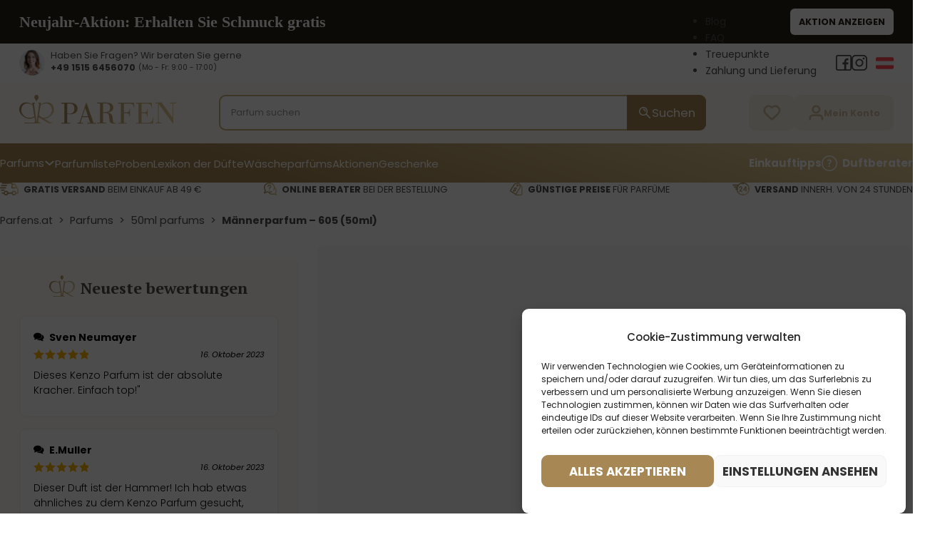

--- FILE ---
content_type: text/html
request_url: https://parfens.at/mannerparfum-605/
body_size: 81328
content:
<!DOCTYPE html>
<html lang="de" prefix="og: https://ogp.me/ns#">
<head><meta charset="UTF-8"><script>if(navigator.userAgent.match(/MSIE|Internet Explorer/i)||navigator.userAgent.match(/Trident\/7\..*?rv:11/i)){var href=document.location.href;if(!href.match(/[?&]nowprocket/)){if(href.indexOf("?")==-1){if(href.indexOf("#")==-1){document.location.href=href+"?nowprocket=1"}else{document.location.href=href.replace("#","?nowprocket=1#")}}else{if(href.indexOf("#")==-1){document.location.href=href+"&nowprocket=1"}else{document.location.href=href.replace("#","&nowprocket=1#")}}}}</script><script>class RocketLazyLoadScripts{constructor(){this.v="1.2.3",this.triggerEvents=["keydown","mousedown","mousemove","touchmove","touchstart","touchend","wheel"],this.userEventHandler=this._triggerListener.bind(this),this.touchStartHandler=this._onTouchStart.bind(this),this.touchMoveHandler=this._onTouchMove.bind(this),this.touchEndHandler=this._onTouchEnd.bind(this),this.clickHandler=this._onClick.bind(this),this.interceptedClicks=[],window.addEventListener("pageshow",t=>{this.persisted=t.persisted}),window.addEventListener("DOMContentLoaded",()=>{this._preconnect3rdParties()}),this.delayedScripts={normal:[],async:[],defer:[]},this.trash=[],this.allJQueries=[]}_addUserInteractionListener(t){if(document.hidden){t._triggerListener();return}this.triggerEvents.forEach(e=>window.addEventListener(e,t.userEventHandler,{passive:!0})),window.addEventListener("touchstart",t.touchStartHandler,{passive:!0}),window.addEventListener("mousedown",t.touchStartHandler),document.addEventListener("visibilitychange",t.userEventHandler)}_removeUserInteractionListener(){this.triggerEvents.forEach(t=>window.removeEventListener(t,this.userEventHandler,{passive:!0})),document.removeEventListener("visibilitychange",this.userEventHandler)}_onTouchStart(t){"HTML"!==t.target.tagName&&(window.addEventListener("touchend",this.touchEndHandler),window.addEventListener("mouseup",this.touchEndHandler),window.addEventListener("touchmove",this.touchMoveHandler,{passive:!0}),window.addEventListener("mousemove",this.touchMoveHandler),t.target.addEventListener("click",this.clickHandler),this._renameDOMAttribute(t.target,"onclick","rocket-onclick"),this._pendingClickStarted())}_onTouchMove(t){window.removeEventListener("touchend",this.touchEndHandler),window.removeEventListener("mouseup",this.touchEndHandler),window.removeEventListener("touchmove",this.touchMoveHandler,{passive:!0}),window.removeEventListener("mousemove",this.touchMoveHandler),t.target.removeEventListener("click",this.clickHandler),this._renameDOMAttribute(t.target,"rocket-onclick","onclick"),this._pendingClickFinished()}_onTouchEnd(t){window.removeEventListener("touchend",this.touchEndHandler),window.removeEventListener("mouseup",this.touchEndHandler),window.removeEventListener("touchmove",this.touchMoveHandler,{passive:!0}),window.removeEventListener("mousemove",this.touchMoveHandler)}_onClick(t){t.target.removeEventListener("click",this.clickHandler),this._renameDOMAttribute(t.target,"rocket-onclick","onclick"),this.interceptedClicks.push(t),t.preventDefault(),t.stopPropagation(),t.stopImmediatePropagation(),this._pendingClickFinished()}_replayClicks(){window.removeEventListener("touchstart",this.touchStartHandler,{passive:!0}),window.removeEventListener("mousedown",this.touchStartHandler),this.interceptedClicks.forEach(t=>{t.target.dispatchEvent(new MouseEvent("click",{view:t.view,bubbles:!0,cancelable:!0}))})}_waitForPendingClicks(){return new Promise(t=>{this._isClickPending?this._pendingClickFinished=t:t()})}_pendingClickStarted(){this._isClickPending=!0}_pendingClickFinished(){this._isClickPending=!1}_renameDOMAttribute(t,e,r){t.hasAttribute&&t.hasAttribute(e)&&(event.target.setAttribute(r,event.target.getAttribute(e)),event.target.removeAttribute(e))}_triggerListener(){this._removeUserInteractionListener(this),"loading"===document.readyState?document.addEventListener("DOMContentLoaded",this._loadEverythingNow.bind(this)):this._loadEverythingNow()}_preconnect3rdParties(){let t=[];document.querySelectorAll("script[type=rocketlazyloadscript]").forEach(e=>{if(e.hasAttribute("src")){let r=new URL(e.src).origin;r!==location.origin&&t.push({src:r,crossOrigin:e.crossOrigin||"module"===e.getAttribute("data-rocket-type")})}}),t=[...new Map(t.map(t=>[JSON.stringify(t),t])).values()],this._batchInjectResourceHints(t,"preconnect")}async _loadEverythingNow(){this.lastBreath=Date.now(),this._delayEventListeners(this),this._delayJQueryReady(this),this._handleDocumentWrite(),this._registerAllDelayedScripts(),this._preloadAllScripts(),await this._loadScriptsFromList(this.delayedScripts.normal),await this._loadScriptsFromList(this.delayedScripts.defer),await this._loadScriptsFromList(this.delayedScripts.async);try{await this._triggerDOMContentLoaded(),await this._triggerWindowLoad()}catch(t){console.error(t)}window.dispatchEvent(new Event("rocket-allScriptsLoaded")),this._waitForPendingClicks().then(()=>{this._replayClicks()}),this._emptyTrash()}_registerAllDelayedScripts(){document.querySelectorAll("script[type=rocketlazyloadscript]").forEach(t=>{t.hasAttribute("data-rocket-src")?t.hasAttribute("async")&&!1!==t.async?this.delayedScripts.async.push(t):t.hasAttribute("defer")&&!1!==t.defer||"module"===t.getAttribute("data-rocket-type")?this.delayedScripts.defer.push(t):this.delayedScripts.normal.push(t):this.delayedScripts.normal.push(t)})}async _transformScript(t){return new Promise((await this._littleBreath(),navigator.userAgent.indexOf("Firefox/")>0||""===navigator.vendor)?e=>{let r=document.createElement("script");[...t.attributes].forEach(t=>{let e=t.nodeName;"type"!==e&&("data-rocket-type"===e&&(e="type"),"data-rocket-src"===e&&(e="src"),r.setAttribute(e,t.nodeValue))}),t.text&&(r.text=t.text),r.hasAttribute("src")?(r.addEventListener("load",e),r.addEventListener("error",e)):(r.text=t.text,e());try{t.parentNode.replaceChild(r,t)}catch(i){e()}}:async e=>{function r(){t.setAttribute("data-rocket-status","failed"),e()}try{let i=t.getAttribute("data-rocket-type"),n=t.getAttribute("data-rocket-src");t.text,i?(t.type=i,t.removeAttribute("data-rocket-type")):t.removeAttribute("type"),t.addEventListener("load",function r(){t.setAttribute("data-rocket-status","executed"),e()}),t.addEventListener("error",r),n?(t.removeAttribute("data-rocket-src"),t.src=n):t.src="data:text/javascript;base64,"+window.btoa(unescape(encodeURIComponent(t.text)))}catch(s){r()}})}async _loadScriptsFromList(t){let e=t.shift();return e&&e.isConnected?(await this._transformScript(e),this._loadScriptsFromList(t)):Promise.resolve()}_preloadAllScripts(){this._batchInjectResourceHints([...this.delayedScripts.normal,...this.delayedScripts.defer,...this.delayedScripts.async],"preload")}_batchInjectResourceHints(t,e){var r=document.createDocumentFragment();t.forEach(t=>{let i=t.getAttribute&&t.getAttribute("data-rocket-src")||t.src;if(i){let n=document.createElement("link");n.href=i,n.rel=e,"preconnect"!==e&&(n.as="script"),t.getAttribute&&"module"===t.getAttribute("data-rocket-type")&&(n.crossOrigin=!0),t.crossOrigin&&(n.crossOrigin=t.crossOrigin),t.integrity&&(n.integrity=t.integrity),r.appendChild(n),this.trash.push(n)}}),document.head.appendChild(r)}_delayEventListeners(t){let e={};function r(t,r){!function t(r){!e[r]&&(e[r]={originalFunctions:{add:r.addEventListener,remove:r.removeEventListener},eventsToRewrite:[]},r.addEventListener=function(){arguments[0]=i(arguments[0]),e[r].originalFunctions.add.apply(r,arguments)},r.removeEventListener=function(){arguments[0]=i(arguments[0]),e[r].originalFunctions.remove.apply(r,arguments)});function i(t){return e[r].eventsToRewrite.indexOf(t)>=0?"rocket-"+t:t}}(t),e[t].eventsToRewrite.push(r)}function i(t,e){let r=t[e];Object.defineProperty(t,e,{get:()=>r||function(){},set(i){t["rocket"+e]=r=i}})}r(document,"DOMContentLoaded"),r(window,"DOMContentLoaded"),r(window,"load"),r(window,"pageshow"),r(document,"readystatechange"),i(document,"onreadystatechange"),i(window,"onload"),i(window,"onpageshow")}_delayJQueryReady(t){let e;function r(r){if(r&&r.fn&&!t.allJQueries.includes(r)){r.fn.ready=r.fn.init.prototype.ready=function(e){return t.domReadyFired?e.bind(document)(r):document.addEventListener("rocket-DOMContentLoaded",()=>e.bind(document)(r)),r([])};let i=r.fn.on;r.fn.on=r.fn.init.prototype.on=function(){if(this[0]===window){function t(t){return t.split(" ").map(t=>"load"===t||0===t.indexOf("load.")?"rocket-jquery-load":t).join(" ")}"string"==typeof arguments[0]||arguments[0]instanceof String?arguments[0]=t(arguments[0]):"object"==typeof arguments[0]&&Object.keys(arguments[0]).forEach(e=>{let r=arguments[0][e];delete arguments[0][e],arguments[0][t(e)]=r})}return i.apply(this,arguments),this},t.allJQueries.push(r)}e=r}r(window.jQuery),Object.defineProperty(window,"jQuery",{get:()=>e,set(t){r(t)}})}async _triggerDOMContentLoaded(){this.domReadyFired=!0,await this._littleBreath(),document.dispatchEvent(new Event("rocket-DOMContentLoaded")),await this._littleBreath(),window.dispatchEvent(new Event("rocket-DOMContentLoaded")),await this._littleBreath(),document.dispatchEvent(new Event("rocket-readystatechange")),await this._littleBreath(),document.rocketonreadystatechange&&document.rocketonreadystatechange()}async _triggerWindowLoad(){await this._littleBreath(),window.dispatchEvent(new Event("rocket-load")),await this._littleBreath(),window.rocketonload&&window.rocketonload(),await this._littleBreath(),this.allJQueries.forEach(t=>t(window).trigger("rocket-jquery-load")),await this._littleBreath();let t=new Event("rocket-pageshow");t.persisted=this.persisted,window.dispatchEvent(t),await this._littleBreath(),window.rocketonpageshow&&window.rocketonpageshow({persisted:this.persisted})}_handleDocumentWrite(){let t=new Map;document.write=document.writeln=function(e){let r=document.currentScript;r||console.error("WPRocket unable to document.write this: "+e);let i=document.createRange(),n=r.parentElement,s=t.get(r);void 0===s&&(s=r.nextSibling,t.set(r,s));let a=document.createDocumentFragment();i.setStart(a,0),a.appendChild(i.createContextualFragment(e)),n.insertBefore(a,s)}}async _littleBreath(){Date.now()-this.lastBreath>45&&(await this._requestAnimFrame(),this.lastBreath=Date.now())}async _requestAnimFrame(){return document.hidden?new Promise(t=>setTimeout(t)):new Promise(t=>requestAnimationFrame(t))}_emptyTrash(){this.trash.forEach(t=>t.remove())}static run(){let t=new RocketLazyLoadScripts;t._addUserInteractionListener(t)}}RocketLazyLoadScripts.run();</script>

<meta name="viewport" content="width=device-width, initial-scale=1">
<link rel="modulepreload" crossorigin fetchpriority="high" href="https://parfens.at/wp-content/plugins/wooptima-core/assets/1.1.8/js/apps/ecommerce.js" /><link rel="modulepreload" crossorigin fetchpriority="high" href="https://parfens.at/wp-content/plugins/wooptima-core/assets/1.1.8/js/apps/minicart.js" /><link rel="modulepreload" crossorigin fetchpriority="high" href="https://parfens.at/wp-content/plugins/wooptima-core/assets/1.1.8/js/apps/product-area.js" /><link rel="modulepreload" crossorigin fetchpriority="high" href="https://parfens.at/wp-content/plugins/wooptima-core/assets/1.1.8/js/apps/fragrance-advisor.js" /><link rel="modulepreload" crossorigin fetchpriority="high" href="https://parfens.at/wp-content/plugins/wooptima-core/assets/1.1.8/js/components/cart-sidebar.js" /><link rel="modulepreload" crossorigin fetchpriority="high" href="https://parfens.at/wp-content/plugins/wooptima-core/assets/1.1.8/js/components/icon.js" /><link rel="modulepreload" crossorigin fetchpriority="high" href="https://parfens.at/wp-content/plugins/wooptima-core/assets/1.1.8/js/lib/index.js" /><link rel="modulepreload" crossorigin fetchpriority="high" href="https://parfens.at/wp-content/plugins/wooptima-core/assets/1.1.8/js/lib/index2.js" /><link rel="modulepreload" crossorigin fetchpriority="high" href="https://parfens.at/wp-content/plugins/wooptima-core/assets/1.1.8/js/index.js" />				<script type="rocketlazyloadscript">document.documentElement.className = document.documentElement.className + ' yes-js js_active js'</script>
				
            <script data-no-defer="1" data-ezscrex="false" data-cfasync="false" data-pagespeed-no-defer data-cookieconsent="ignore">
                var ctPublicFunctions = {"_ajax_nonce":"be32f8927a","_rest_nonce":"dc8e2c7eac","_ajax_url":"\/wp-admin\/admin-ajax.php","_rest_url":"https:\/\/parfens.at\/wp-json\/","data__cookies_type":"none","data__ajax_type":"rest","text__wait_for_decoding":"Decoding the contact data, let us a few seconds to finish. Anti-Spam by CleanTalk","cookiePrefix":"","wprocket_detected":true,"host_url":"parfens.at"}
            </script>
        
            <script data-no-defer="1" data-ezscrex="false" data-cfasync="false" data-pagespeed-no-defer data-cookieconsent="ignore">
                var ctPublic = {"_ajax_nonce":"be32f8927a","settings__forms__check_internal":"0","settings__forms__check_external":"0","settings__forms__search_test":"0","settings__data__bot_detector_enabled":"1","blog_home":"https:\/\/parfens.at\/","pixel__setting":"3","pixel__enabled":true,"pixel__url":"https:\/\/moderate10-v4.cleantalk.org\/pixel\/6d529d3cb0bf09a5134fcfcaad90cf1e.gif","data__email_check_before_post":"1","data__email_check_exist_post":"0","data__cookies_type":"none","data__key_is_ok":true,"data__visible_fields_required":true,"wl_brandname":"Anti-Spam by CleanTalk","wl_brandname_short":"CleanTalk","ct_checkjs_key":"6d91f601034587348de59062e4900b634c6fb46d90141af375bd582377c4a9c3","emailEncoderPassKey":"6c998d75bfdd8fde47f51d4ef68ea21b","bot_detector_forms_excluded":"W10=","advancedCacheExists":true,"varnishCacheExists":false,"wc_ajax_add_to_cart":true}
            </script>
        
<!-- Google Tag Manager for WordPress by gtm4wp.com -->
<script data-cfasync="false" data-pagespeed-no-defer>
	var gtm4wp_datalayer_name = "dataLayer";
	var dataLayer = dataLayer || [];
	const gtm4wp_use_sku_instead = false;
	const gtm4wp_id_prefix = 'woocommerce_gpf_';
	const gtm4wp_remarketing = false;
	const gtm4wp_eec = true;
	const gtm4wp_classicec = false;
	const gtm4wp_currency = 'EUR';
	const gtm4wp_product_per_impression = false;
	const gtm4wp_needs_shipping_address = false;
	const gtm4wp_business_vertical = 'retail';
	const gtm4wp_business_vertical_id = 'id';

	const gtm4wp_scrollerscript_debugmode         = false;
	const gtm4wp_scrollerscript_callbacktime      = 100;
	const gtm4wp_scrollerscript_readerlocation    = 150;
	const gtm4wp_scrollerscript_contentelementid  = "content";
	const gtm4wp_scrollerscript_scannertime       = 60;
</script>
<!-- End Google Tag Manager for WordPress by gtm4wp.com -->
<!-- Suchmaschinen-Optimierung durch Rank Math PRO - https://rankmath.com/ -->
<title>Parfum 605 – Parfum-Dupe Kenzo Pour Homme | Parfens.at</title><link rel="preload" as="style" href="https://fonts.googleapis.com/css2?family=PT+Serif:ital,wght@0,400;0,700;1,400;1,700&#038;family=Poppins:ital,wght@0,100;0,200;0,300;0,400;0,500;0,600;0,700;0,800;0,900;1,100;1,200;1,300;1,400;1,500;1,600;1,700;1,800;1,900&#038;display=swap" /><link rel="stylesheet" href="https://fonts.googleapis.com/css2?family=PT+Serif:ital,wght@0,400;0,700;1,400;1,700&#038;family=Poppins:ital,wght@0,100;0,200;0,300;0,400;0,500;0,600;0,700;0,800;0,900;1,100;1,200;1,300;1,400;1,500;1,600;1,700;1,800;1,900&#038;display=swap" media="print" onload="this.media='all'" /><noscript><link rel="stylesheet" href="https://fonts.googleapis.com/css2?family=PT+Serif:ital,wght@0,400;0,700;1,400;1,700&#038;family=Poppins:ital,wght@0,100;0,200;0,300;0,400;0,500;0,600;0,700;0,800;0,900;1,100;1,200;1,300;1,400;1,500;1,600;1,700;1,800;1,900&#038;display=swap" /></noscript>
<meta name="description" content="Holzig-aquatisches Parfüm, inspiriert vom tiefen Meereswasser. Es ist intensiv und sinnlich. Probieren Sie ein Luxusparfüm zum Bruchteil des Preises."/>
<meta name="robots" content="follow, index, max-snippet:-1, max-video-preview:-1, max-image-preview:large"/>
<link rel="canonical" href="https://parfens.at/mannerparfum-605/" />
<meta property="og:locale" content="de_DE" />
<meta property="og:type" content="product" />
<meta property="og:title" content="Parfum 605 – Parfum-Dupe Kenzo Pour Homme | Parfens.at" />
<meta property="og:description" content="Holzig-aquatisches Parfüm, inspiriert vom tiefen Meereswasser. Es ist intensiv und sinnlich. Probieren Sie ein Luxusparfüm zum Bruchteil des Preises." />
<meta property="og:url" content="https://parfens.at/mannerparfum-605/" />
<meta property="og:site_name" content="Parfens.at" />
<meta property="og:updated_time" content="2026-01-14T05:08:41+01:00" />
<meta property="og:image" content="https://parfens.at/wp-content/uploads/2023/05/pansky_parfem_new.jpg" />
<meta property="og:image:secure_url" content="https://parfens.at/wp-content/uploads/2023/05/pansky_parfem_new.jpg" />
<meta property="og:image:width" content="700" />
<meta property="og:image:height" content="800" />
<meta property="og:image:alt" content="Männerparfum &#8211; 605 (50ml)" />
<meta property="og:image:type" content="image/jpeg" />
<meta property="product:price:amount" content="19.99" />
<meta property="product:price:currency" content="EUR" />
<meta property="product:availability" content="instock" />
<meta name="twitter:card" content="summary_large_image" />
<meta name="twitter:title" content="Parfum 605 – Parfum-Dupe Kenzo Pour Homme | Parfens.at" />
<meta name="twitter:description" content="Holzig-aquatisches Parfüm, inspiriert vom tiefen Meereswasser. Es ist intensiv und sinnlich. Probieren Sie ein Luxusparfüm zum Bruchteil des Preises." />
<meta name="twitter:image" content="https://parfens.at/wp-content/uploads/2023/05/pansky_parfem_new.jpg" />
<script type="application/ld+json" class="rank-math-schema">{"@context":"https://schema.org","@graph":[{"@type":"Organization","@id":"https://parfens.at/#organization","name":"Parfen","logo":{"@type":"ImageObject","@id":"https://parfens.at/#logo","url":"https://parfens.at/wp-content/uploads/2023/08/favicon_parfen.png","contentUrl":"https://parfens.at/wp-content/uploads/2023/08/favicon_parfen.png","caption":"Parfens.at","inLanguage":"de","width":"512","height":"512"}},{"@type":"WebSite","@id":"https://parfens.at/#website","url":"https://parfens.at","name":"Parfens.at","publisher":{"@id":"https://parfens.at/#organization"},"inLanguage":"de"},{"@type":"ImageObject","@id":"https://parfens.at/wp-content/uploads/2023/05/pansky_parfem_new.jpg","url":"https://parfens.at/wp-content/uploads/2023/05/pansky_parfem_new.jpg","width":"700","height":"800","inLanguage":"de"},{"@type":"BreadcrumbList","@id":"https://parfens.at/mannerparfum-605/#breadcrumb","itemListElement":[{"@type":"ListItem","position":"1","item":{"@id":"https://parfens.at","name":"Parfens.at"}},{"@type":"ListItem","position":"2","item":{"@id":"https://parfens.at/parfums/","name":"Parfums"}},{"@type":"ListItem","position":"3","item":{"@id":"https://parfens.at/50ml-parfums/","name":"50ml parfums"}},{"@type":"ListItem","position":"4","item":{"@id":"https://parfens.at/mannerparfum-605/","name":"M\u00e4nnerparfum &#8211; 605 (50ml)"}}]},{"@type":"ItemPage","@id":"https://parfens.at/mannerparfum-605/#webpage","url":"https://parfens.at/mannerparfum-605/","name":"Parfum 605 \u2013 Parfum-Dupe Kenzo Pour Homme | Parfens.at","datePublished":"2023-08-29T10:11:23+02:00","dateModified":"2026-01-14T05:08:41+01:00","isPartOf":{"@id":"https://parfens.at/#website"},"primaryImageOfPage":{"@id":"https://parfens.at/wp-content/uploads/2023/05/pansky_parfem_new.jpg"},"inLanguage":"de","breadcrumb":{"@id":"https://parfens.at/mannerparfum-605/#breadcrumb"}},{"@type":"Product","name":"Parfum 605 \u2013 Parfum-Dupe Kenzo Pour Homme | Parfens.at","description":"Holzig-aquatisches Parf\u00fcm, inspiriert vom tiefen Meereswasser. Es ist intensiv und sinnlich. Probieren Sie ein Luxusparf\u00fcm zum Bruchteil des Preises.","sku":"pp605","category":"Parfums &gt; 50ml parfums","mainEntityOfPage":{"@id":"https://parfens.at/mannerparfum-605/#webpage"},"weight":{"@type":"QuantitativeValue","unitCode":"KGM","value":"0.1"},"image":[{"@type":"ImageObject","url":"https://parfens.at/wp-content/uploads/2023/05/pansky_parfem_new.jpg","height":"800","width":"700"}],"aggregateRating":{"@type":"AggregateRating","ratingValue":"5.00","bestRating":"5","ratingCount":"2","reviewCount":"2"},"review":[{"@type":"Review","@id":"https://parfens.at/mannerparfum-605/#li-comment-10596","description":"Dieses Kenzo Parfum ist der absolute Kracher. Einfach top!\"","datePublished":"2023-10-16 16:05:44","reviewRating":{"@type":"Rating","ratingValue":"5","bestRating":"5","worstRating":"1"},"author":{"@type":"Person","name":"Sven Neumayer"}},{"@type":"Review","@id":"https://parfens.at/mannerparfum-605/#li-comment-10600","description":"Dieser Duft ist der Hammer! Ich hab etwas \u00e4hnliches zu dem Kenzo Parfum gesucht, und habs gefunden. Tolles Parfum mit langer Duftdauer. Definitiv mein neuer Lieblingsduft!\"","datePublished":"2023-10-16 16:03:24","reviewRating":{"@type":"Rating","ratingValue":"5","bestRating":"5","worstRating":"1"},"author":{"@type":"Person","name":"E.Muller"}}],"offers":{"@type":"Offer","price":"19.99","priceCurrency":"EUR","priceValidUntil":"2027-12-31","availability":"https://schema.org/InStock","itemCondition":"NewCondition","url":"https://parfens.at/mannerparfum-605/","seller":{"@type":"Organization","@id":"https://parfens.at/","name":"Parfens.at","url":"https://parfens.at","logo":"https://parfens.at/wp-content/uploads/2023/08/favicon_parfen.png"},"priceSpecification":{"price":"19.99","priceCurrency":"EUR","valueAddedTaxIncluded":"true"}},"additionalProperty":[{"@type":"PropertyValue","name":"pa_geschlecht","value":"M\u00e4nner"},{"@type":"PropertyValue","name":"pa_art-des-duftes","value":"Leicht"},{"@type":"PropertyValue","name":"pa_duftfamilie","value":"Aquatisch, Holzig"},{"@type":"PropertyValue","name":"pa_parfumkomposition","value":"kardamom, meerest\u00f6ne, minze, pfeffer, salbei, sandelholz, vanille, vetiver, zeder, zitrusfr\u00fcchte"}],"@id":"https://parfens.at/mannerparfum-605/#richSnippet"}]}</script>
<!-- /Rank Math WordPress SEO Plugin -->

<link rel='dns-prefetch' href='//moderate.cleantalk.org' />
<link rel='dns-prefetch' href='//code.jquery.com' />
<link rel='dns-prefetch' href='//fonts.googleapis.com' />
<link href='https://fonts.gstatic.com' crossorigin rel='preconnect' />
<link rel="preconnect" href="https://fonts.gstatic.com/" crossorigin><link rel="preconnect" href="https://fonts.gstatic.com/" crossorigin><link rel='stylesheet' id='addify_csp_front_css-css' href='https://parfens.at/wp-content/plugins/role-based-pricing-for-woocommerce//assets/css/addify_csp_front_css.css?ver=1.0' media='all' />
<link rel='stylesheet' id='sbi_styles-css' href='https://parfens.at/wp-content/plugins/instagram-feed/css/sbi-styles.min.css?ver=6.9.1' media='all' />
<link data-minify="1" rel='stylesheet' id='wc-blocks-style-active-filters-css' href='https://parfens.at/wp-content/cache/min/1/wp-content/plugins/woocommerce/packages/woocommerce-blocks/build/active-filters.css?ver=1768356010' media='all' />
<link data-minify="1" rel='stylesheet' id='wc-blocks-style-add-to-cart-form-css' href='https://parfens.at/wp-content/cache/min/1/wp-content/plugins/woocommerce/packages/woocommerce-blocks/build/add-to-cart-form.css?ver=1768356010' media='all' />
<link data-minify="1" rel='stylesheet' id='wc-blocks-packages-style-css' href='https://parfens.at/wp-content/cache/min/1/wp-content/plugins/woocommerce/packages/woocommerce-blocks/build/packages-style.css?ver=1768356010' media='all' />
<link data-minify="1" rel='stylesheet' id='wc-blocks-style-all-products-css' href='https://parfens.at/wp-content/cache/min/1/wp-content/plugins/woocommerce/packages/woocommerce-blocks/build/all-products.css?ver=1768356010' media='all' />
<link data-minify="1" rel='stylesheet' id='wc-blocks-style-all-reviews-css' href='https://parfens.at/wp-content/cache/min/1/wp-content/plugins/woocommerce/packages/woocommerce-blocks/build/all-reviews.css?ver=1768356010' media='all' />
<link data-minify="1" rel='stylesheet' id='wc-blocks-style-attribute-filter-css' href='https://parfens.at/wp-content/cache/min/1/wp-content/plugins/woocommerce/packages/woocommerce-blocks/build/attribute-filter.css?ver=1768356010' media='all' />
<link data-minify="1" rel='stylesheet' id='wc-blocks-style-breadcrumbs-css' href='https://parfens.at/wp-content/cache/min/1/wp-content/plugins/woocommerce/packages/woocommerce-blocks/build/breadcrumbs.css?ver=1768356010' media='all' />
<link data-minify="1" rel='stylesheet' id='wc-blocks-style-catalog-sorting-css' href='https://parfens.at/wp-content/cache/min/1/wp-content/plugins/woocommerce/packages/woocommerce-blocks/build/catalog-sorting.css?ver=1768356010' media='all' />
<link data-minify="1" rel='stylesheet' id='wc-blocks-style-customer-account-css' href='https://parfens.at/wp-content/cache/min/1/wp-content/plugins/woocommerce/packages/woocommerce-blocks/build/customer-account.css?ver=1768356010' media='all' />
<link data-minify="1" rel='stylesheet' id='wc-blocks-style-featured-category-css' href='https://parfens.at/wp-content/cache/min/1/wp-content/plugins/woocommerce/packages/woocommerce-blocks/build/featured-category.css?ver=1768356010' media='all' />
<link data-minify="1" rel='stylesheet' id='wc-blocks-style-featured-product-css' href='https://parfens.at/wp-content/cache/min/1/wp-content/plugins/woocommerce/packages/woocommerce-blocks/build/featured-product.css?ver=1768356010' media='all' />
<link data-minify="1" rel='stylesheet' id='wc-blocks-style-mini-cart-css' href='https://parfens.at/wp-content/cache/min/1/wp-content/plugins/woocommerce/packages/woocommerce-blocks/build/mini-cart.css?ver=1768356010' media='all' />
<link data-minify="1" rel='stylesheet' id='wc-blocks-style-price-filter-css' href='https://parfens.at/wp-content/cache/min/1/wp-content/plugins/woocommerce/packages/woocommerce-blocks/build/price-filter.css?ver=1768356010' media='all' />
<link data-minify="1" rel='stylesheet' id='wc-blocks-style-product-add-to-cart-css' href='https://parfens.at/wp-content/cache/min/1/wp-content/plugins/woocommerce/packages/woocommerce-blocks/build/product-add-to-cart.css?ver=1768356010' media='all' />
<link data-minify="1" rel='stylesheet' id='wc-blocks-style-product-button-css' href='https://parfens.at/wp-content/cache/min/1/wp-content/plugins/woocommerce/packages/woocommerce-blocks/build/product-button.css?ver=1768356010' media='all' />
<link data-minify="1" rel='stylesheet' id='wc-blocks-style-product-categories-css' href='https://parfens.at/wp-content/cache/min/1/wp-content/plugins/woocommerce/packages/woocommerce-blocks/build/product-categories.css?ver=1768356010' media='all' />
<link data-minify="1" rel='stylesheet' id='wc-blocks-style-product-image-css' href='https://parfens.at/wp-content/cache/min/1/wp-content/plugins/woocommerce/packages/woocommerce-blocks/build/product-image.css?ver=1768356010' media='all' />
<link data-minify="1" rel='stylesheet' id='wc-blocks-style-product-image-gallery-css' href='https://parfens.at/wp-content/cache/min/1/wp-content/plugins/woocommerce/packages/woocommerce-blocks/build/product-image-gallery.css?ver=1768356010' media='all' />
<link data-minify="1" rel='stylesheet' id='wc-blocks-style-product-query-css' href='https://parfens.at/wp-content/cache/min/1/wp-content/plugins/woocommerce/packages/woocommerce-blocks/build/product-query.css?ver=1768356010' media='all' />
<link data-minify="1" rel='stylesheet' id='wc-blocks-style-product-results-count-css' href='https://parfens.at/wp-content/cache/min/1/wp-content/plugins/woocommerce/packages/woocommerce-blocks/build/product-results-count.css?ver=1768356010' media='all' />
<link data-minify="1" rel='stylesheet' id='wc-blocks-style-product-reviews-css' href='https://parfens.at/wp-content/cache/min/1/wp-content/plugins/woocommerce/packages/woocommerce-blocks/build/product-reviews.css?ver=1768356010' media='all' />
<link data-minify="1" rel='stylesheet' id='wc-blocks-style-product-sale-badge-css' href='https://parfens.at/wp-content/cache/min/1/wp-content/plugins/woocommerce/packages/woocommerce-blocks/build/product-sale-badge.css?ver=1768356010' media='all' />
<link data-minify="1" rel='stylesheet' id='wc-blocks-style-product-search-css' href='https://parfens.at/wp-content/cache/min/1/wp-content/plugins/woocommerce/packages/woocommerce-blocks/build/product-search.css?ver=1768356010' media='all' />
<link data-minify="1" rel='stylesheet' id='wc-blocks-style-product-sku-css' href='https://parfens.at/wp-content/cache/min/1/wp-content/plugins/woocommerce/packages/woocommerce-blocks/build/product-sku.css?ver=1768356010' media='all' />
<link data-minify="1" rel='stylesheet' id='wc-blocks-style-product-stock-indicator-css' href='https://parfens.at/wp-content/cache/min/1/wp-content/plugins/woocommerce/packages/woocommerce-blocks/build/product-stock-indicator.css?ver=1768356010' media='all' />
<link data-minify="1" rel='stylesheet' id='wc-blocks-style-product-summary-css' href='https://parfens.at/wp-content/cache/min/1/wp-content/plugins/woocommerce/packages/woocommerce-blocks/build/product-summary.css?ver=1768356010' media='all' />
<link data-minify="1" rel='stylesheet' id='wc-blocks-style-product-title-css' href='https://parfens.at/wp-content/cache/min/1/wp-content/plugins/woocommerce/packages/woocommerce-blocks/build/product-title.css?ver=1768356010' media='all' />
<link data-minify="1" rel='stylesheet' id='wc-blocks-style-rating-filter-css' href='https://parfens.at/wp-content/cache/min/1/wp-content/plugins/woocommerce/packages/woocommerce-blocks/build/rating-filter.css?ver=1768356010' media='all' />
<link data-minify="1" rel='stylesheet' id='wc-blocks-style-reviews-by-category-css' href='https://parfens.at/wp-content/cache/min/1/wp-content/plugins/woocommerce/packages/woocommerce-blocks/build/reviews-by-category.css?ver=1768356010' media='all' />
<link data-minify="1" rel='stylesheet' id='wc-blocks-style-reviews-by-product-css' href='https://parfens.at/wp-content/cache/min/1/wp-content/plugins/woocommerce/packages/woocommerce-blocks/build/reviews-by-product.css?ver=1768356010' media='all' />
<link data-minify="1" rel='stylesheet' id='wc-blocks-style-product-details-css' href='https://parfens.at/wp-content/cache/min/1/wp-content/plugins/woocommerce/packages/woocommerce-blocks/build/product-details.css?ver=1768356010' media='all' />
<link data-minify="1" rel='stylesheet' id='wc-blocks-style-single-product-css' href='https://parfens.at/wp-content/cache/min/1/wp-content/plugins/woocommerce/packages/woocommerce-blocks/build/single-product.css?ver=1768356010' media='all' />
<link data-minify="1" rel='stylesheet' id='wc-blocks-style-stock-filter-css' href='https://parfens.at/wp-content/cache/min/1/wp-content/plugins/woocommerce/packages/woocommerce-blocks/build/stock-filter.css?ver=1768356010' media='all' />
<link data-minify="1" rel='stylesheet' id='wc-blocks-style-cart-css' href='https://parfens.at/wp-content/cache/min/1/wp-content/plugins/woocommerce/packages/woocommerce-blocks/build/cart.css?ver=1768356010' media='all' />
<link data-minify="1" rel='stylesheet' id='wc-blocks-style-checkout-css' href='https://parfens.at/wp-content/cache/min/1/wp-content/plugins/woocommerce/packages/woocommerce-blocks/build/checkout.css?ver=1768356010' media='all' />
<link data-minify="1" rel='stylesheet' id='wc-blocks-style-mini-cart-contents-css' href='https://parfens.at/wp-content/cache/min/1/wp-content/plugins/woocommerce/packages/woocommerce-blocks/build/mini-cart-contents.css?ver=1768356010' media='all' />
<link data-minify="1" rel='stylesheet' id='jquery-selectBox-css' href='https://parfens.at/wp-content/cache/min/1/wp-content/plugins/yith-woocommerce-wishlist/assets/css/jquery.selectBox.css?ver=1768356879' media='all' />
<link data-minify="1" rel='stylesheet' id='yith-wcwl-font-awesome-css' href='https://parfens.at/wp-content/cache/min/1/wp-content/plugins/yith-woocommerce-wishlist/assets/css/font-awesome.css?ver=1768356879' media='all' />
<link data-minify="1" rel='stylesheet' id='yith-wcwl-main-css' href='https://parfens.at/wp-content/cache/min/1/wp-content/plugins/yith-woocommerce-wishlist/assets/css/style.css?ver=1768356879' media='all' />
<style id='classic-theme-styles-inline-css'>
/*! This file is auto-generated */
.wp-block-button__link{color:#fff;background-color:#32373c;border-radius:9999px;box-shadow:none;text-decoration:none;padding:calc(.667em + 2px) calc(1.333em + 2px);font-size:1.125em}.wp-block-file__button{background:#32373c;color:#fff;text-decoration:none}
</style>
<link data-minify="1" rel='stylesheet' id='automaticcss-core-css' href='https://parfens.at/wp-content/cache/min/1/wp-content/uploads/automatic-css/automatic.css?ver=1768356010' media='all' />
<link rel='stylesheet' id='ct_public_css-css' href='https://parfens.at/wp-content/plugins/cleantalk-spam-protect/css/cleantalk-public.min.css?ver=6.45.2' media='all' />
<link rel='stylesheet' id='ct_email_decoder_css-css' href='https://parfens.at/wp-content/plugins/cleantalk-spam-protect/css/cleantalk-email-decoder.min.css?ver=6.45.2' media='all' />
<link data-minify="1" rel='stylesheet' id='contact-form-7-css' href='https://parfens.at/wp-content/cache/min/1/wp-content/plugins/contact-form-7/includes/css/styles.css?ver=1768356010' media='all' />
<link data-minify="1" rel='stylesheet' id='mailerlite_forms.css-css' href='https://parfens.at/wp-content/cache/min/1/wp-content/plugins/official-mailerlite-sign-up-forms/assets/css/mailerlite_forms.css?ver=1768356010' media='all' />
<style id='woocommerce-inline-inline-css'>
.woocommerce form .form-row .required { visibility: visible; }
</style>
<link data-minify="1" rel='stylesheet' id='wooptima-multilingual-css' href='https://parfens.at/wp-content/cache/min/1/wp-content/plugins/wooptima-multilingual/assets/css/wooptima-multilingual.css?ver=1768356010' media='all' />
<link data-minify="1" rel='stylesheet' id='wooptima-multilingual-admin-bar-css' href='https://parfens.at/wp-content/cache/min/1/wp-content/plugins/wooptima-multilingual/assets/css/wooptima-multilingual-admin-bar.css?ver=1768356010' media='all' />
<style id='wpgb-head-inline-css'>
.wp-grid-builder:not(.wpgb-template),.wpgb-facet{opacity:0.01}.wpgb-facet fieldset{margin:0;padding:0;border:none;outline:none;box-shadow:none}.wpgb-facet fieldset:last-child{margin-bottom:40px;}.wpgb-facet fieldset legend.wpgb-sr-only{height:1px;width:1px}
</style>
<link rel='stylesheet' id='cmplz-general-css' href='https://parfens.at/wp-content/plugins/complianz-gdpr/assets/css/cookieblocker.min.css?ver=1768217312' media='all' />
<link data-minify="1" rel='stylesheet' id='toret-gls-plugin-styles-css' href='https://parfens.at/wp-content/cache/min/1/wp-content/plugins/toret-gls/public/assets/css/public.css?ver=1768356010' media='all' />
<link data-minify="1" rel='stylesheet' id='toret-gls-popup-styles-toret-css' href='https://parfens.at/wp-content/cache/min/1/wp-content/plugins/toret-gls/includes/pickup-selection/assets/css/toret-branch-popup.css?ver=1768356010' media='all' />
<link data-minify="1" rel='stylesheet' id='toret-gls-popup-styles-css' href='https://parfens.at/wp-content/cache/min/1/ui/1.13.0/themes/base/jquery-ui.css?ver=1768356011' media='all' />
<link rel='stylesheet' id='wcpr-country-flags-css' href='https://parfens.at/wp-content/plugins/woocommerce-photo-reviews/css/flags-64.min.css?ver=1.3.14' media='all' />
<link data-minify="1" rel='stylesheet' id='wcpr-verified-badge-icon-css' href='https://parfens.at/wp-content/cache/min/1/wp-content/plugins/woocommerce-photo-reviews/css/woocommerce-photo-reviews-badge.min.css?ver=1768356011' media='all' />
<link data-minify="1" rel='stylesheet' id='woocommerce-photo-reviews-style-css' href='https://parfens.at/wp-content/cache/min/1/wp-content/plugins/woocommerce-photo-reviews/css/style.css?ver=1768356879' media='all' />
<style id='woocommerce-photo-reviews-style-inline-css'>
.woocommerce-review__verified{color:#000000!important;}.wcpr-input-file-wrap .wcpr_image_upload_button.button, .wcpr-input-file-wrap .wcpr_image_upload_button.button{background-color:!important;color:!important;}.star-rating:before,.star-rating span:before,.stars a:hover:after, .stars a.active:after{color:#ffb600!important;}.rate-percent{background-color:#a78855;}
</style>
<link data-minify="1" rel='stylesheet' id='wcpr-swipebox-css-css' href='https://parfens.at/wp-content/cache/min/1/wp-content/plugins/woocommerce-photo-reviews/css/swipebox.css?ver=1768356011' media='all' />
<link data-minify="1" rel='stylesheet' id='wcpr-rotate-font-style-css' href='https://parfens.at/wp-content/cache/min/1/wp-content/plugins/woocommerce-photo-reviews/css/rotate.min.css?ver=1768356011' media='all' />
<link data-minify="1" rel='stylesheet' id='wcpr-default-display-style-css' href='https://parfens.at/wp-content/cache/min/1/wp-content/plugins/woocommerce-photo-reviews/css/default-display-images.css?ver=1768356011' media='all' />
<link rel='stylesheet' id='wcipi_setting_intlTelInput-css' href='https://parfens.at/wp-content/plugins/wcipi-plugin/css/wcipi-intlTelInput.min.css?ver=2.1.5' media='all' />
<link data-minify="1" rel='stylesheet' id='wcipi_setting_intlTelInputMainCss-css' href='https://parfens.at/wp-content/cache/min/1/wp-content/plugins/wcipi-plugin/css/wcipi-styles.css?ver=1768356011' media='all' />
<link rel='stylesheet' id='dgwt-wcas-style-css' href='https://parfens.at/wp-content/plugins/ajax-search-for-woocommerce-premium/assets/css/style.min.css?ver=1.28.1' media='all' />
<link data-minify="1" rel='stylesheet' id='wcpr-shortcode-all-reviews-style-css' href='https://parfens.at/wp-content/cache/min/1/wp-content/plugins/woocommerce-photo-reviews/css/shortcode-style.css?ver=1768356011' media='all' />
<link data-minify="1" rel='stylesheet' id='wcpr-shortcode-masonry-style-css' href='https://parfens.at/wp-content/cache/min/1/wp-content/plugins/woocommerce-photo-reviews/css/shortcode-masonry.css?ver=1768356011' media='all' />
<link data-minify="1" rel='stylesheet' id='wa-dynamic-data-placeholders-css-css' href='https://parfens.at/wp-content/cache/min/1/wp-content/themes/wooptima-theme/includes/modules/wa-dynamic-data-placeholders/assets/css/wa-dynamic-data-placeholders.css?ver=1768356011' media='all' />
<link rel='stylesheet' id='bricks-frontend-css' href='https://parfens.at/wp-content/themes/bricks/assets/css/frontend-light.min.css?ver=1768217314' media='all' />
<style id='bricks-frontend-inline-css'>
.bricks-button{letter-spacing:normal}
.bricks-button{letter-spacing:normal}

			#brx-header {
				--x-header-transition: 200ms;
				--x-header-fade-transition: 200ms;
			}

			#brx-header.x-header_sticky-active {
				z-index: 999;
			}
		
</style>
<link rel='stylesheet' id='bricks-color-palettes-css' href='https://parfens.at/wp-content/uploads/bricks/css/color-palettes.min.css?ver=1753884654' media='all' />
<link rel='stylesheet' id='bricks-theme-style-wooptima-css' href='https://parfens.at/wp-content/uploads/bricks/css/theme-style-wooptima.min.css?ver=1753884654' media='all' />
<link rel='stylesheet' id='bricks-post-29822-css' href='https://parfens.at/wp-content/uploads/bricks/css/post-29822.min.css?ver=1753884654' media='all' />
<link rel='stylesheet' id='bricks-post-29824-css' href='https://parfens.at/wp-content/uploads/bricks/css/post-29824.min.css?ver=1753884654' media='all' />
<link rel='stylesheet' id='bricks-post-25256-css' href='https://parfens.at/wp-content/uploads/bricks/css/post-25256.min.css?ver=1753884654' media='all' />
<link rel='stylesheet' id='bricks-post-50230-css' href='https://parfens.at/wp-content/uploads/bricks/css/post-50230.min.css?ver=1753884654' media='all' />
<link rel='stylesheet' id='bricks-post-50165-css' href='https://parfens.at/wp-content/uploads/bricks/css/post-50165.min.css?ver=1753884654' media='all' />
<link rel='stylesheet' id='bricks-post-1193-css' href='https://parfens.at/wp-content/uploads/bricks/css/post-1193.min.css?ver=1765901509' media='all' />
<link rel='stylesheet' id='bricks-post-20030-css' href='https://parfens.at/wp-content/uploads/bricks/css/post-20030.min.css?ver=1763026859' media='all' />
<link rel='stylesheet' id='bricks-post-13684-css' href='https://parfens.at/wp-content/uploads/bricks/css/post-13684.min.css?ver=1753884654' media='all' />
<link rel='stylesheet' id='bricks-post-188591-css' href='https://parfens.at/wp-content/uploads/bricks/css/post-188591.min.css?ver=1760724269' media='all' />
<link rel='stylesheet' id='bricks-post-620-css' href='https://parfens.at/wp-content/uploads/bricks/css/post-620.min.css?ver=1765271448' media='all' />
<link rel='stylesheet' id='bricks-post-282-css' href='https://parfens.at/wp-content/uploads/bricks/css/post-282.min.css?ver=1765904012' media='all' />
<link data-minify="1" rel='stylesheet' id='bricks-font-awesome-6-css' href='https://parfens.at/wp-content/cache/min/1/wp-content/themes/bricks/assets/css/libs/font-awesome-6.min.css?ver=1768356011' media='all' />
<link data-minify="1" rel='stylesheet' id='bricks-themify-icons-css' href='https://parfens.at/wp-content/cache/min/1/wp-content/themes/bricks/assets/css/libs/themify-icons.min.css?ver=1768356011' media='all' />
<link rel='stylesheet' id='bricks-tooltips-css' href='https://parfens.at/wp-content/themes/bricks/assets/css/libs/tooltips.min.css?ver=1768217314' media='all' />

<link data-minify="1" rel='stylesheet' id='x-back-to-top-css' href='https://parfens.at/wp-content/cache/min/1/wp-content/plugins/bricksextras/components/assets/css/backtotop.css?ver=1768356011' media='all' />
<link data-minify="1" rel='stylesheet' id='x-header-row-css' href='https://parfens.at/wp-content/cache/min/1/wp-content/plugins/bricksextras/components/assets/css/headerrow.css?ver=1768356011' media='all' />
<link data-minify="1" rel='stylesheet' id='x-modal-css' href='https://parfens.at/wp-content/cache/min/1/wp-content/plugins/bricksextras/components/assets/css/promodal.css?ver=1768356011' media='all' />
<link data-minify="1" rel='stylesheet' id='x-offcanvas-css' href='https://parfens.at/wp-content/cache/min/1/wp-content/plugins/bricksextras/components/assets/css/offcanvas.css?ver=1768356011' media='all' />
<link data-minify="1" rel='stylesheet' id='x-slide-menu-css' href='https://parfens.at/wp-content/cache/min/1/wp-content/plugins/bricksextras/components/assets/css/slidemenu.css?ver=1768356011' media='all' />
<link data-minify="1" rel='stylesheet' id='x-sticky-header-css' href='https://parfens.at/wp-content/cache/min/1/wp-content/plugins/bricksextras/components/assets/css/stickyheader.css?ver=1768356011' media='all' />
<style id='bricks-frontend-inline-inline-css'>
.wa-header-temporary-action {padding-top: var(--space-xs); padding-bottom: var(--space-xs)}.wa-header-social__icon {font-size: 2.5rem}
</style>
<link data-minify="1" rel='stylesheet' id='scorg-style-header-632-css' href='https://parfens.at/wp-content/cache/min/1/wp-content/uploads/scorg/css/632-header-compiled.css?ver=1768356879' media='all' />
<link data-minify="1" rel='stylesheet' id='scorg-style-header-189058-css' href='https://parfens.at/wp-content/cache/min/1/wp-content/uploads/scorg/css/189058-header-compiled.css?ver=1768356011' media='all' />
<link data-minify="1" rel='stylesheet' id='scorg-style-header-134899-css' href='https://parfens.at/wp-content/cache/min/1/wp-content/uploads/scorg/css/134899-header-compiled.css?ver=1768356011' media='all' />
<link data-minify="1" rel='stylesheet' id='scorg-style-header-5324-css' href='https://parfens.at/wp-content/cache/min/1/wp-content/uploads/scorg/css/5324-header-compiled.css?ver=1768356879' media='all' />
<link data-minify="1" rel='stylesheet' id='scorg-style-header-191235-css' href='https://parfens.at/wp-content/cache/min/1/wp-content/uploads/scorg/css/191235-header-compiled.css?ver=1768356011' media='all' />
<link data-minify="1" rel='stylesheet' id='scorg-style-header-7471-css' href='https://parfens.at/wp-content/cache/min/1/wp-content/uploads/scorg/css/7471-header-compiled.css?ver=1768356011' media='all' />
<link data-minify="1" rel='stylesheet' id='scorg-style-header-173891-css' href='https://parfens.at/wp-content/cache/min/1/wp-content/uploads/scorg/css/173891-header-compiled.css?ver=1768356011' media='all' />
<link data-minify="1" rel='stylesheet' id='scorg-style-header-178084-css' href='https://parfens.at/wp-content/cache/min/1/wp-content/uploads/scorg/css/178084-header-compiled.css?ver=1768356011' media='all' />
<link data-minify="1" rel='stylesheet' id='scorg-style-header-191983-css' href='https://parfens.at/wp-content/cache/min/1/wp-content/uploads/scorg/css/191983-header-compiled.css?ver=1768356011' media='all' />
<link data-minify="1" rel='stylesheet' id='scorg-style-header-50098-css' href='https://parfens.at/wp-content/cache/min/1/wp-content/uploads/scorg/css/50098-header-compiled.css?ver=1768356011' media='all' />
<link data-minify="1" rel='stylesheet' id='scorg-style-header-276-css' href='https://parfens.at/wp-content/cache/min/1/wp-content/uploads/scorg/css/276-header-compiled.css?ver=1768356011' media='all' />
<link data-minify="1" rel='stylesheet' id='scorg-style-header-183474-css' href='https://parfens.at/wp-content/cache/min/1/wp-content/uploads/scorg/css/183474-header-compiled.css?ver=1768356011' media='all' />
<link data-minify="1" rel='stylesheet' id='scorg-style-header-181-css' href='https://parfens.at/wp-content/cache/min/1/wp-content/uploads/scorg/css/181-header-compiled.css?ver=1768356011' media='all' />
<link data-minify="1" rel='stylesheet' id='scorg-style-header-408-css' href='https://parfens.at/wp-content/cache/min/1/wp-content/uploads/scorg/css/408-header-compiled.css?ver=1768356011' media='all' />
<link data-minify="1" rel='stylesheet' id='scorg-style-header-70660-css' href='https://parfens.at/wp-content/cache/min/1/wp-content/uploads/scorg/css/70660-header-compiled.css?ver=1768356011' media='all' />
<link data-minify="1" rel='stylesheet' id='scorg-style-header-16429-css' href='https://parfens.at/wp-content/cache/min/1/wp-content/uploads/scorg/css/16429-header-compiled.css?ver=1768356011' media='all' />
<link data-minify="1" rel='stylesheet' id='scorg-style-header-14884-css' href='https://parfens.at/wp-content/cache/min/1/wp-content/uploads/scorg/css/14884-header-compiled.css?ver=1768356011' media='all' />
<link data-minify="1" rel='stylesheet' id='scorg-style-header-188548-css' href='https://parfens.at/wp-content/cache/min/1/wp-content/uploads/scorg/css/188548-header-compiled.css?ver=1768356879' media='all' />
<link data-minify="1" rel='stylesheet' id='scorg-style-header-172346-css' href='https://parfens.at/wp-content/cache/min/1/wp-content/uploads/scorg/css/172346-header-compiled.css?ver=1768356879' media='all' />
<link data-minify="1" rel='stylesheet' id='scorg-style-header-4090-css' href='https://parfens.at/wp-content/cache/min/1/wp-content/uploads/scorg/css/4090-header-compiled.css?ver=1768356011' media='all' />
<link data-minify="1" rel='stylesheet' id='scorg-style-header-136-css' href='https://parfens.at/wp-content/cache/min/1/wp-content/uploads/scorg/css/136-header-compiled.css?ver=1768356011' media='all' />
<link data-minify="1" rel='stylesheet' id='scorg-style-header-180627-css' href='https://parfens.at/wp-content/cache/min/1/wp-content/uploads/scorg/css/180627-header-compiled.css?ver=1768356011' media='all' />
<script type="rocketlazyloadscript" data-rocket-src="https://parfens.at/?bulkgate-asynchronous=asset" id="bulkgate-asynchronous-asset-js" async></script>
<script src="https://parfens.at/wp-includes/js/jquery/jquery.min.js?ver=3.7.1" id="jquery-core-js"></script>
<script data-minify="1" src="https://parfens.at/wp-content/cache/min/1/wp-content/plugins/role-based-pricing-for-woocommerce/assets/js/addify_csp_front_js.js?ver=1768356011" id="af_csp_front_js-js" defer></script>
<script id="wfco-utm-tracking-js-extra">
var wffnUtm = {"utc_offset":"60","site_url":"https:\/\/parfens.at","genericParamEvents":"{\"user_roles\":\"guest\",\"plugin\":\"Funnel Builder\"}","cookieKeys":["flt","timezone","is_mobile","browser","fbclid","gclid","referrer","fl_url","utm_source","utm_medium","utm_campaign","utm_term","utm_content"],"excludeDomain":["paypal.com","klarna.com","quickpay.net"]};
</script>
<script src="https://parfens.at/wp-content/plugins/wp-marketing-automations/woofunnels/assets/js/utm-tracker.min.js?ver=1.10.12.71" id="wfco-utm-tracking-js" defer data-wp-strategy="defer"></script>
<script data-pagespeed-no-defer src="https://parfens.at/wp-content/plugins/cleantalk-spam-protect/js/apbct-public-bundle.min.js?ver=6.45.2" id="ct_public_functions-js" defer></script>
<script type="rocketlazyloadscript" data-minify="1" data-rocket-src="https://parfens.at/wp-content/cache/min/1/ct-bot-detector-wrapper.js?ver=1768356011" id="ct_bot_detector-js" defer></script>
<script data-minify="1" src="https://parfens.at/wp-content/cache/min/1/wp-content/plugins/duracelltomi-google-tag-manager/js/analytics-talk-content-tracking.js?ver=1768356011" id="gtm4wp-scroll-tracking-js" defer></script>
<script data-minify="1" src="https://parfens.at/wp-content/cache/min/1/wp-content/plugins/duracelltomi-google-tag-manager/js/gtm4wp-woocommerce-enhanced.js?ver=1768356011" id="gtm4wp-woocommerce-enhanced-js" defer></script>
<script src="https://parfens.at/wp-content/plugins/woocommerce/assets/js/jquery-blockui/jquery.blockUI.min.js?ver=2.7.0-wc.8.0.2" id="jquery-blockui-js"></script>
<script id="wc-add-to-cart-js-extra">
var wc_add_to_cart_params = {"ajax_url":"\/wp-admin\/admin-ajax.php","wc_ajax_url":"\/?wc-ajax=%%endpoint%%","i18n_view_cart":"Warenkorb anzeigen","cart_url":"https:\/\/parfens.at\/warenkorb\/","is_cart":"","cart_redirect_after_add":"no"};
</script>
<script src="https://parfens.at/wp-content/plugins/woocommerce/assets/js/frontend/add-to-cart.min.js?ver=8.0.2" id="wc-add-to-cart-js" defer></script>
<script data-minify="1" src="https://parfens.at/wp-content/cache/min/1/wp-content/plugins/woocommerce-photo-reviews/js/default-display-images.js?ver=1768356011" id="wcpr-default-display-script-js" defer></script>
<script id="woocommerce-photo-reviews-script-js-extra">
var woocommerce_photo_reviews_params = {"ajaxurl":"https:\/\/parfens.at\/wp-admin\/admin-ajax.php","text_load_more":"Weitere Bewertungen laden","text_loading":"Loading...","i18n_required_rating_text":"Please select a rating.","i18n_required_comment_text":"Geben Sie Ihre Produktbewertung ein.","i18n_minimum_comment_text":"Please enter your comment not less than 0 character.","i18n_required_name_text":"Bitte geben Sie Ihren Namen ein.","i18n_required_email_text":"Bitte geben Sie eine g\u00fcltige E-Mail-Adresse ein","warning_gdpr":"Please agree with our term and policy.","max_files":"5","upload_allow":["image\/jpg","image\/jpeg","image\/bmp","image\/png","image\/webp","image\/gif","video\/mp4","video\/webm"],"max_file_size":"2000","required_image":"off","enable_photo":"on","warning_required_image":"Please upload at least one image for your review!","warning_max_files":"You can only upload maximum of 5 files.","warning_upload_allow":"'%file_name%' is not an allowed file type.","warning_max_file_size":"The size of '%file_name%' is greater than 2000 kB.","default_comments_page":"newest","comments_per_page":"50","sort":"1","display":"2","masonry_popup":"review","pagination_ajax":"","loadmore_button":"","allow_empty_comment":"","minimum_comment_length":"0","container":".commentlist","comments_container_id":"comments","nonce":"bccccef9a4","grid_class":"wcpr-grid wcpr-masonry-3-col wcpr-masonry-popup-review wcpr-enable-box-shadow","i18n_image_caption":"Caption for this image","image_caption_enable":"","restrict_number_of_reviews":"","wc_ajax_url":"\/?wc-ajax=%%endpoint%%","review_rating_required":"yes"};
</script>
<script data-minify="1" src="https://parfens.at/wp-content/cache/min/1/wp-content/plugins/woocommerce-photo-reviews/js/script.js?ver=1768356011" id="woocommerce-photo-reviews-script-js" defer></script>
<script id="woocommerce-photo-reviews-shortcode-script-js-extra">
var woocommerce_photo_reviews_shortcode_params = {"ajaxurl":"https:\/\/parfens.at\/wp-admin\/admin-ajax.php"};
</script>
<script data-minify="1" src="https://parfens.at/wp-content/cache/min/1/wp-content/plugins/woocommerce-photo-reviews/js/shortcode-script.js?ver=1768356011" id="woocommerce-photo-reviews-shortcode-script-js" defer></script>
<script data-minify="1" src="https://parfens.at/wp-content/cache/min/1/wp-content/plugins/woocommerce-photo-reviews/js/swipebox.js?ver=1768356012" id="wcpr-swipebox-js-js" defer></script>
<script src="https://parfens.at/wp-content/themes/wooptima-theme/assets/js/gtm-consent-mode-manager.js?ver=1.1.3" id="wa-gtm-consent-mode-manager-js"></script>
<script src="https://parfens.at/wp-content/themes/wooptima-theme/assets/js/compilanz-consent-mode.js?ver=1.1.3" id="wa-compilanz-consent-mode-js"></script>
<script type="text/plain" data-service="general" data-category="marketing" data-cmplz-src="https://parfens.at/wp-content/plugins/pixelyoursite-pro/dist/scripts/js.cookie-2.1.3.min.js?ver=2.1.3" id="js-cookie-pys-js"></script>
<script type="text/plain" data-service="general" data-category="marketing" data-cmplz-src="https://parfens.at/wp-content/plugins/pixelyoursite-pro/dist/scripts/jquery.bind-first-0.2.3.min.js" id="jquery-bind-first-js"></script>
<script type="text/plain" data-service="general" data-category="marketing" data-cmplz-src="https://parfens.at/wp-content/plugins/pixelyoursite-pro/dist/scripts/tld.min.js?ver=2.3.1" id="js-tld-js"></script>
<script type="text/plain" data-service="general" data-category="marketing" id="pys-js-extra">
var pysOptions = {"staticEvents":{"facebook":{"woo_view_content":[{"delay":0,"type":"static","name":"ViewContent","eventID":"8e81c5ff-bee5-4c80-9ef2-e432238d8549","pixelIds":["441910850099639"],"params":{"content_ids":["woocommerce_gpf_169552"],"content_type":"product","value":"19.99","currency":"EUR","contents":[{"id":"woocommerce_gpf_169552","quantity":1}],"product_price":"19.99","content_name":"M\u00e4nnerparfum - 605 (50ml)","category_name":"50ml parfums, M\u00e4nnerparfums, Parfums","page_title":"M\u00e4nnerparfum - 605 (50ml)","post_type":"product","post_id":169552,"plugin":"PixelYourSite","event_url":"parfens.at\/mannerparfum-605\/","user_role":"guest"},"e_id":"woo_view_content","ids":[],"hasTimeWindow":false,"timeWindow":0,"woo_order":"","edd_order":""}],"init_event":[{"delay":0,"type":"static","ajaxFire":false,"name":"PageView","eventID":"a92a5b61-e892-4e5e-b378-59c510bf5b10","pixelIds":["441910850099639"],"params":{"categories":"50ml parfums, M\u00e4nnerparfums, Parfums","page_title":"M\u00e4nnerparfum - 605 (50ml)","post_type":"product","post_id":169552,"plugin":"PixelYourSite","event_url":"parfens.at\/mannerparfum-605\/","user_role":"guest"},"e_id":"init_event","ids":[],"hasTimeWindow":false,"timeWindow":0,"woo_order":"","edd_order":""}]}},"dynamicEvents":[],"triggerEvents":[],"triggerEventTypes":[],"facebook":{"pixelIds":["441910850099639"],"advancedMatchingEnabled":true,"advancedMatching":{"external_id":"9b56680ad9c21cc191e3a420162823384a4441b7b25fb9164c7d9c095de752c2"},"removeMetadata":false,"wooVariableAsSimple":false,"serverApiEnabled":true,"wooCRSendFromServer":false,"send_external_id":true,"enabled_medical":false,"do_not_track_medical_param":["event_url","post_title","page_title","landing_page","content_name","categories","category_name","tags"],"meta_ldu":false},"debug":"","siteUrl":"https:\/\/parfens.at","ajaxUrl":"https:\/\/parfens.at\/wp-admin\/admin-ajax.php","ajax_event":"3f0148f0b7","trackUTMs":"1","trackTrafficSource":"1","user_id":"0","enable_lading_page_param":"1","cookie_duration":"7","enable_event_day_param":"1","enable_event_month_param":"1","enable_event_time_param":"1","enable_remove_target_url_param":"1","enable_remove_download_url_param":"1","visit_data_model":"first_visit","last_visit_duration":"60","enable_auto_save_advance_matching":"1","enable_success_send_form":"","enable_automatic_events":"","enable_event_video":"","ajaxForServerEvent":"1","ajaxForServerStaticEvent":"1","send_external_id":"1","external_id_expire":"180","track_cookie_for_subdomains":"1","google_consent_mode":"1","data_persistency":"keep_data","advance_matching_form":{"enable_advance_matching_forms":true,"advance_matching_fn_names":["first_name","first-name","first name","name"],"advance_matching_ln_names":["last_name","last-name","last name"],"advance_matching_tel_names":["phone","tel"],"advance_matching_em_names":[]},"advance_matching_url":{"enable_advance_matching_url":true,"advance_matching_fn_names":[],"advance_matching_ln_names":[],"advance_matching_tel_names":[],"advance_matching_em_names":[]},"track_dynamic_fields":[],"gdpr":{"ajax_enabled":false,"all_disabled_by_api":false,"facebook_disabled_by_api":false,"tiktok_disabled_by_api":false,"analytics_disabled_by_api":false,"google_ads_disabled_by_api":false,"pinterest_disabled_by_api":false,"bing_disabled_by_api":false,"externalID_disabled_by_api":false,"facebook_prior_consent_enabled":true,"tiktok_prior_consent_enabled":true,"analytics_prior_consent_enabled":true,"google_ads_prior_consent_enabled":true,"pinterest_prior_consent_enabled":true,"bing_prior_consent_enabled":true,"cookiebot_integration_enabled":false,"cookiebot_facebook_consent_category":"marketing","cookiebot_tiktok_consent_category":"marketing","cookiebot_analytics_consent_category":"statistics","cookiebot_google_ads_consent_category":"marketing","cookiebot_pinterest_consent_category":"marketing","cookiebot_bing_consent_category":"marketing","cookie_notice_integration_enabled":false,"cookie_law_info_integration_enabled":false,"real_cookie_banner_integration_enabled":false,"consent_magic_integration_enabled":false,"analytics_storage":{"enabled":true,"value":"granted","filter":false},"ad_storage":{"enabled":true,"value":"granted","filter":false},"ad_user_data":{"enabled":true,"value":"granted","filter":false},"ad_personalization":{"enabled":true,"value":"granted","filter":false}},"cookie":{"disabled_all_cookie":false,"disabled_start_session_cookie":false,"disabled_advanced_form_data_cookie":false,"disabled_landing_page_cookie":false,"disabled_first_visit_cookie":false,"disabled_trafficsource_cookie":false,"disabled_utmTerms_cookie":false,"disabled_utmId_cookie":false},"tracking_analytics":{"TrafficSource":"direct","TrafficLanding":"https:\/\/parfens.at\/mannerparfum-605\/","TrafficUtms":[],"TrafficUtmsId":[],"userDataEnable":true,"userData":{"emails":[],"phones":[],"addresses":[]},"use_encoding_provided_data":true,"use_multiple_provided_data":true},"GATags":{"ga_datalayer_type":"default","ga_datalayer_name":"dataLayerPYS"},"automatic":{"enable_youtube":true,"enable_vimeo":true,"enable_video":false},"woo":{"enabled":true,"enabled_save_data_to_orders":true,"addToCartOnButtonEnabled":true,"addToCartOnButtonValueEnabled":true,"addToCartOnButtonValueOption":"price","woo_purchase_on_transaction":true,"woo_view_content_variation_is_selected":true,"singleProductId":169552,"affiliateEnabled":false,"removeFromCartSelector":"form.woocommerce-cart-form .remove","addToCartCatchMethod":"add_cart_hook","is_order_received_page":false,"containOrderId":false,"affiliateEventName":"Lead"},"edd":{"enabled":false},"cache_bypass":"1768366638"};
</script>
<script type="text/plain" data-service="general" data-category="marketing" data-cmplz-src="https://parfens.at/wp-content/plugins/pixelyoursite-pro/dist/scripts/public.bundle.js?ver=12.1.1.5" id="pys-js"></script>
<script type="rocketlazyloadscript"></script><link href="[data-uri]" rel="icon" type="image/x-icon" /><noscript><style>.wp-grid-builder .wpgb-card.wpgb-card-hidden .wpgb-card-wrapper{opacity:1!important;visibility:visible!important;transform:none!important}.wpgb-facet {opacity:1!important;pointer-events:auto!important}.wpgb-facet *:not(.wpgb-pagination-facet){display:none}</style></noscript>			<style>.cmplz-hidden {
					display: none !important;
				}</style>
<!-- Google Tag Manager for WordPress by gtm4wp.com -->
<!-- GTM Container placement set to footer -->
<script data-cfasync="false" data-pagespeed-no-defer type="text/javascript">
	var dataLayer_content = {"visitorLoginState":"logged-out","visitorType":"visitor-logged-out","pagePostType":"product","pagePostType2":"single-product","pagePostAuthor":"ivka","customerTotalOrders":0,"customerTotalOrderValue":"0.00","customerFirstName":"","customerLastName":"","customerBillingFirstName":"","customerBillingLastName":"","customerBillingCompany":"","customerBillingAddress1":"","customerBillingAddress2":"","customerBillingCity":"","customerBillingState":"","customerBillingPostcode":"","customerBillingCountry":"","customerBillingEmail":"","customerBillingEmailHash":"e3b0c44298fc1c149afbf4c8996fb92427ae41e4649b934ca495991b7852b855","customerBillingPhone":"","customerShippingFirstName":"","customerShippingLastName":"","customerShippingCompany":"","customerShippingAddress1":"","customerShippingAddress2":"","customerShippingCity":"","customerShippingState":"","customerShippingPostcode":"","customerShippingCountry":"","cartContent":{"totals":{"applied_coupons":[],"discount_total":0,"subtotal":0,"total":0},"items":[]},"productRatingCounts":{"5":2},"productAverageRating":5,"productReviewCount":2,"productType":"simple","productIsVariable":0,"event":"gtm4wp.changeDetailViewEEC","ecommerce":{"currencyCode":"EUR","detail":{"products":[{"id":169552,"internal_id":169552,"name":"Männerparfum - 605 (50ml)","sku":"pp605","category":"Parfums\/Männerparfums","price":19.99,"stocklevel":858}]}}};
	dataLayer.push( dataLayer_content );
</script>
<script data-cfasync="false">
(function(w,d,s,l,i){w[l]=w[l]||[];w[l].push({'gtm.start':
new Date().getTime(),event:'gtm.js'});var f=d.getElementsByTagName(s)[0],
j=d.createElement(s),dl=l!='dataLayer'?'&l='+l:'';j.async=true;j.src=
'//www.googletagmanager.com/gtm.js?id='+i+dl;f.parentNode.insertBefore(j,f);
})(window,document,'script','dataLayer','GTM-5H825XX');
</script>
<!-- End Google Tag Manager -->
<!-- End Google Tag Manager for WordPress by gtm4wp.com --><style>.woocommerce-product-gallery{ opacity: 1 !important; }</style>		<style>
			.dgwt-wcas-ico-magnifier,.dgwt-wcas-ico-magnifier-handler{max-width:20px}		</style>
		<meta name="viewport" content="width=device-width, initial-scale=1, maximum-scale=1, user-scalable=0">	<script type="text/javascript" id="wa-product-quantity-manager" defer>
		const QUANTITY_MANAGER_INIT_DELAY = 500;
		const QUANTITY_MANAGER_ARGS = {
			debugMode: true,
			elements: {
				wrapper: 'form.cart',
				input: 'input.qty',
				plus: 'input.plus',
				minus: 'input.minus'
			}
		}

		document.addEventListener('DOMContentLoaded', () => {
			if (document.querySelector(QUANTITY_MANAGER_ARGS.elements.input)?.getAttribute('type') === 'hidden') {
				return;
			}
			jQuery(QUANTITY_MANAGER_ARGS.elements.wrapper)?.on('woocommerce_variation_has_changed', function(e) {
				e.currentTarget?.querySelector(QUANTITY_MANAGER_ARGS.elements.input)?.dispatchEvent(new CustomEvent('change'));
			})
			setTimeout(() => {
				const quantityManager = new WooptimaQuantityManager(QUANTITY_MANAGER_ARGS);
				quantityManager.init();
			}, QUANTITY_MANAGER_INIT_DELAY);
		});
	</script>
	<script type="text/javascript" id="wooptima-quantity-manager">
		function WooptimaQuantityManager(args) {
			this.instanceID = null;
			this.debugMode = args?.debugMode ?? false;
			this.elements = {
				wrapper: null,
				input: null,
				plus: null,
				minus: null
			};
			this.quantity = {
				min: 1,
				max: null,
				step: 1,
				current: 1
			};
			// TODO: Destroy on unmount
			this.bindEventListeners = function() {
				this.elements.input.addEventListener('change', (event) => this.handleQuantityUpdate(event, {
					action: 'change'
				}));
				this.elements.plus.addEventListener('click', (event) => this.handleQuantityUpdate(event, {
					action: 'increment'
				}));
				this.elements.minus.addEventListener('click', (event) => this.handleQuantityUpdate(event, {
					action: 'decrement'
				}));
			};
			this.setInstanceID = function() {
				this.instanceID = this.elements.input.id ?? Math.random().toString(36).substr(2, 9);
			};
			this.setInputProps = function() {
				this.elements.input.setAttribute('min', Number(this.elements.input.getAttribute('data-min')) > Number(this.elements.input.getAttribute('max')) ? Number(this.elements.input.getAttribute('max')) : Number(this.elements.input.getAttribute('data-min')));
			};
			this.log = function(message, ...rest) {
				this.debugMode && console.debug(`[Quantity Manager #${this.instanceID}]: ${message}`, ...rest, this);
			};
			this.updateNotices = function() {
				// Notice - Stock status (TODO: Simple product if needed)
				const stockStatusDisplay = document.querySelector('.woocommerce-variation p.stock')

				if (stockStatusDisplay instanceof HTMLElement) {
					stockStatusDisplay.textContent = `Vorrätig${this.quantity.current < this.quantity.max ? '' : ` (last ${this.quantity.max} pc)`}`;
				}
			}
			this.setQuantityProps = function(initial = false) {
				const maxQuantity = Number(this.elements.input.getAttribute('max')) > 0 ? Number(this.elements.input.getAttribute('max')) : 999;

				this.quantity = {
					...this.quantity,
					min: Number(this.elements.input.getAttribute('min')),
					max: maxQuantity,
					...(initial ? {
						step: Number(this.elements.input.getAttribute('step')),
						current: Number(this.elements.input.value)
					} : {})
				};
			};
			this.setElements = function(selectors) {
				for (const [name] of Object.entries(this.elements)) {
					if (!(name in selectors)) {
						throw new Error(`Selector for element "${name}" is not defined.`);
					}

					const element = (selectors[name] instanceof HTMLElement) && name === 'wrapper' ?
						selectors[name] :
						(name === 'wrapper' ? document : this.elements.wrapper)?.querySelector(selectors[name]);

					if (!(element instanceof HTMLElement)) {
						throw new Error(`Element "${name}" with selector "${selectors[name]}" not found.`);
					}

					if (element.hasAttribute('data-init')) {
						return;
						//throw new Error(`Element "${name}" with selector "${selectors[name]}" is already initialized..`);
					}

					element.setAttribute('data-init', true);

					this.elements[name] = element;
				}
			};
			this.isQuantityValid = function(quantity) {
				quantity = Number(quantity);
				return quantity >= this.quantity.min && quantity <= this.quantity.max && quantity % this.quantity.step === 0;
			};
			this.handleQuantityUpdate = function(event, {
				action
			}) {
				if (event instanceof CustomEvent && event.bubbles) {
					this.log('handleQuantityUpdateSkip', {
						event,
						action
					});
					return;
				}

				let newQuantity = Number(this.elements.input.value);

				this.log('handleQuantityUpdateStart', {
					quantity: newQuantity,
					event,
					action
				});

				switch (action) {
					case 'change':
						this.setInputProps();
						this.setQuantityProps();
						break;

					case 'increment':
					case 'decrement':
						event.preventDefault();
						event.stopPropagation();
						newQuantity = newQuantity + ((action === 'increment' ? 1 : -1) * this.quantity.step);
						break;
				}

				if (!this.isQuantityValid(newQuantity)) {
					this.log('handleQuantityUpdateInvalid', {
						quantity: newQuantity,
						event,
						action
					});

					if (newQuantity > (this.quantity.max - (this.quantity.max % this.quantity.step))) {
						newQuantity = this.quantity.max - (this.quantity.max % this.quantity.step);
					} else if (newQuantity < this.quantity.min) {
						newQuantity = this.quantity.min;
					} else if (newQuantity > this.quantity.max) {
						newQuantity = this.quantity.max;
					} else {
						newQuantity = this.quantity.current;
					}
				}

				// TODO: Remove if used anywhere else
				if (this.quantity.max < newQuantity || this.quantity.min > newQuantity) {
					newQuantity = this.quantity.max;
				}

				if (newQuantity === this.elements.input.value) {
					this.log('handleQuantityUpdateSkip', {
						event,
						action,
						newQuantity
					});
					return;
				}

				this.elements.input.value = newQuantity;
				this.elements.input.dispatchEvent(new CustomEvent('change', {
					bubbles: true
				}));

				this.quantity.current = Number(this.elements.input.value);

				this.updateNotices()
				this.log('handleQuantityUpdateEnd', {
					quantity: newQuantity,
					event,
					action
				});

			};
			this.init = function() {
				const {
					elements
				} = args;
				try {
					this.setElements(elements);
					if (!this.elements.input) {
						return;
					}
					this.setInstanceID();
					this.setInputProps();
					this.setQuantityProps(true);
					this.updateNotices()
					this.bindEventListeners()

					this.log(`Module initialized.`);
				} catch (err) {
					console.error(`[QuantityManager #${this.instanceID}]:`, err);
				}
			};
		}
	</script>
	<noscript><style>.woocommerce-product-gallery{ opacity: 1 !important; }</style></noscript>
	<meta name="generator" content="Powered by WPBakery Page Builder - drag and drop page builder for WordPress."/>
<link rel="icon" href="https://parfens.at/wp-content/uploads/2023/08/cropped-favicon_parfen-32x32.png" sizes="32x32" />
<link rel="icon" href="https://parfens.at/wp-content/uploads/2023/08/cropped-favicon_parfen-192x192.png" sizes="192x192" />
<link rel="apple-touch-icon" href="https://parfens.at/wp-content/uploads/2023/08/cropped-favicon_parfen-180x180.png" />
<meta name="msapplication-TileImage" content="https://parfens.at/wp-content/uploads/2023/08/cropped-favicon_parfen-270x270.png" />
<noscript><style> .wpb_animate_when_almost_visible { opacity: 1; }</style></noscript><script>
    // Create BP element on the window
    window["bp"] = window["bp"] || function () {
        (window["bp"].q = window["bp"].q || []).push(arguments);
    };
    window["bp"].l = 1 * new Date();
    // Insert a script tag on the top of the head to load bp.js
    scriptElement = document.createElement("script");
    firstScript = document.getElementsByTagName("script")[0];
    scriptElement.async = true;
    scriptElement.src = 'https://pixel.barion.com/bp.js';
    firstScript.parentNode.insertBefore(scriptElement, firstScript);
    window['barion_pixel_id'] = 'BP-3nqeJvjc35-6C';            
    // Send init event
    bp('init', 'addBarionPixelId', window['barion_pixel_id']);
</script>
<noscript>
    <img height="1" width="1" style="display:none" alt="Barion Pixel" src="https://pixel.barion.com/a.gif?ba_pixel_id='BP-3nqeJvjc35-6C'&ev=contentView&noscript=1">
</noscript><style>.single-post li.product {
  list-style: none !important;
  border: 1px solid var(--base-trans-10);
  border-radius: var(--radius-s);
  overflow: hidden;
  text-align: center !important;
  padding-bottom: var(--space-s);
}
.single-post li.product a {
  text-decoration: none !important;
}
.single-post h2.woocommerce-loop-product__title {
  font-family: 'Poppins';
  font-size: var(--text-m);
}
.single-post .add_to_cart_button, .single-post a.added_to_cart.wc-forward {
  display: none !important;
}

</style><style>.wa-wholesale-content-body {
  display: flex;
  flex-direction: row;
  column-gap: var(--space-xl);
  row-gap: var(--space-m);
}
.wa-wholesale-content-body__img {
  object-fit: contain;
}
.wa-wholesale-content-box-wrapper {
  display: flex;
  flex-direction: row;
  gap: var(--space-s);
  width: 50%;
}
@media (max-width: 991px) {
  .wa-wholesale {
    display: flex;
    flex-direction: column;
    justify-content: center;
    align-items: center;
  }
  .wa-wholesale-content-body {
    flex-direction: column;
  }
  .wa-wholesale-content-body__img {
    height: 20rem;
    align-self: center;
  }
  .wa-wholesale-content-box-wrapper {
    width: 100%;
  }
}
@media (max-width: 478px) {
  .wa-wholesale-content-box-wrapper {
    flex-direction: column;
  }
}

</style><style>.wa-actions-box {
  display: flex;
  flex-direction: row;
  justify-content: space-between;
  flex-wrap: wrap;
  column-gap: var(--space-s);
  padding: var(--space-l);
  border-radius: var(--radius-m);
  align-items: center;
  width: 100%;
  position: relative;
  transition: 0.3s all ease-in-out;
}
.wa-actions-box-left {
  display: flex;
  flex-direction: column;
  max-width: 75%;
}
.wa-actions-box-left-bottom {
  display: flex;
  flex-direction: row;
  gap: var(--space-s);
}
.wa-actions-box-right {
  display: flex;
  max-height: 110%;
}
.wa-actions-box-right__img {
  transition: 0.3s all ease-in-out;
  object-fit: contain;
}
@media (min-width: 992px) {
  .wa-actions-box:hover .wa-actions-box-right__img {
    transform: translateY(-4px);
  }
}
.wa-actions {
  display: flex;
  flex-direction: column;
}
.wa-actions-content {
  display: flex;
  flex-direction: column;
  row-gap: var(--space-m);
  width: 100%;
}
.wa-actions-content-top .wa-actions-box-left {
  max-width: 75%;
}
.wa-actions-content-top .wa-actions-box-left__heading {
  font-family: "Vollkorn";
  font-size: var(--text-xxl);
}
.wa-actions-content-top .wa-actions-box-left__description {
  font-family: "Vollkorn";
  font-size: var(--text-xl);
}
.wa-actions-content-top .wa-actions-box-left .brxe-xcountdown {
  background-color: var(--white);
  padding-inline: var(--space-xs);
  padding-block: calc(var(--space-xs) * .3);
  border-radius: var(--radius-s);
}
.wa-actions-content-top .wa-actions-box-left .brxe-xcountdown .x-countdown_number {
  color: var(--primary);
  font-size: var(--text-xl);
}
.wa-actions-content-top .wa-actions-box-right {
  max-width: 20%;
  position: absolute;
  right: var(--space-m);
  bottom: var(--space-m);
}
.wa-actions-content-bottom .brxe-shortcode {
  height: 100%;
}
.wa-actions-content-bottom .wa-actions-box {
  flex-wrap: nowrap;
  height: 100%;
}
.wa-actions-content-bottom .wa-actions-box-left {
  width: 70%;
}
.wa-actions-content-bottom .wa-actions-box-left__heading {
  font-family: "Vollkorn";
  font-size: var(--text-xl);
}
.wa-actions-content-bottom .wa-actions-box-left__description {
  font-family: "Vollkorn";
  font-size: var(--text-l);
}
.wa-actions-content-bottom .wa-actions-box-left .brxe-xcountdown {
  display: none;
}
.wa-actions-content-bottom .wa-actions-box-right {
  height: 25rem;
  position: static;
  right: unset;
  bottom: unset;
  max-width: 30%;
}
.wa-actions-content-bottom .wa-actions-box:hover {
  background-color: var(--wa-parfen-bg);
}
@media (max-width: 991px) {
  .wa-actions {
    justify-content: center;
    align-items: center;
    text-align: center;
  }
  .wa-actions-content-bottom {
    grid-template-columns: 1fr !important;
  }
  .wa-actions-box {
    display: flex;
    flex-direction: column-reverse;
    row-gap: var(--space-xs);
    align-items: center;
  }
  .wa-actions-box-left {
    align-items: center;
    text-align: center;
    max-width: 100% !important;
  }
  .wa-actions-box-right {
    position: static !important;
    height: 12rem !important;
    width: auto;
    max-width: unset !important;
  }
}
@media (max-width: 767px) {
  .wa-actions-box-left-bottom {
    flex-direction: column;
    align-items: center;
    row-gap: var(--space-m);
  }
}

</style><style>.woocommerce-notices-wrapper.brxe-container {
  position: fixed;
  bottom: 2rem;
  left: 2rem;
  z-index: 9999;
  max-width: 75%;
}

</style><style>body .wa-doc {
  display: flex;
  flex-direction: column;
  row-gap: var(--space-l);
}
body .wa-doc-info-box {
  width: 100%;
  display: flex;
  flex-direction: row;
  justify-content: space-between;
  background-color: var(--wa-parfen-bg-light);
  align-items: center;
  padding: var(--space-m);
  position: relative;
  border-radius: var(--radius-m);
  z-index: 10;
  transition: 0.3s all ease-in-out;
}
body .wa-doc-info-box .wa-btn {
  z-index: 20;
}
body .wa-doc-info-box__img {
  height: 100%;
  width: auto;
  object-fit: contain;
  transition: 0.3s all ease-in-out;
}
body .wa-doc-info-box__img-wrapper {
  position: absolute;
  left: var(--space-m);
  bottom: var(--space-m);
  width: auto;
  height: 16rem;
  max-width: 20%;
  z-index: 10;
}
body .wa-doc-info-box-content {
  margin-left: calc(var(--space-xxl) * 1.5);
}
body .wa-doc-info-box-content__heading {
  font-size: var(--text-xxl);
  font-family: "Vollkron";
}
body .wa-doc-info-box-content__text {
  font-size: var(--text-l);
  font-family: "Vollkron";
}
body .wa-doc-info-box:after {
  position: absolute;
  content: "";
  background: url(/wp-content/uploads/2023/07/parfenbgbox.png);
  width: 100%;
  height: 100%;
  left: 50%;
  top: 0;
  object-fit: contain !important;
  background-size: contain !important;
  background-repeat: no-repeat !important;
  z-index: 1;
}
body .wa-doc-info-box:hover {
  background-color: var(--wa-parfen-bg-hover);
}
@media (min-width: 991px) {
  body .wa-doc-info-box:hover .wa-doc-info-box__img {
    transform: translateY(-3px);
  }
}
@media (max-width: 991px) {
  body .wa-doc-info-box {
    flex-direction: column;
    justify-content: center;
    align-items: center;
    row-gap: var(--space-s);
    overflow: hidden;
  }
  body .wa-doc-info-box-content {
    margin: 0 !important;
  }
  body .wa-doc-info-box__img-wrapper {
    position: static;
    max-width: unset;
  }
  body .wa-doc-info-box-content {
    text-align: center;
  }
  body .wa-doc-info-box:after {
    background: url(/wp-content/uploads/2023/07/parfenlogobg.png);
  }
}
body .wa-doc-content {
  display: flex;
  flex-direction: column;
  row-gap: var(--space-m);
}
body .wa-doc-content-body__text h4 {
  font-family: "Poppins";
}
body .wa-doc-content-body-iconbox {
  display: flex;
  flex-direction: row;
  column-gap: var(--space-xs);
  align-items: center;
}
body .wa-doc-content-body-iconbox__text {
  font-size: var(--text-l);
  font-weight: 700;
  text-transform: uppercase;
  font-family: "Vollkron";
}
@media (max-width: 767px) {
  body .wa-doc-content-body-iconbox__icon {
    height: 2.5rem;
    width: auto;
  }
}
body .wa-doc-content-box {
  display: flex;
  flex-direction: row;
  align-items: center;
  column-gap: var(--space-xs);
  padding: var(--space-s);
  background-color: var(--wa-parfen-bg-light);
  border-radius: var(--radius-m);
}
body .wa-doc-content-box__text {
  font-weight: 700;
  font-family: "Vollkron";
}
body .wa-doc-content-box__img {
  max-height: 2.5rem;
  object-fit: contain;
  width: auto;
}

</style><style>.wa-header-temporary-action {
  display: flex;
  flex-direction: row;
  justify-content: space-between;
  padding-left: var(--section-padding-x);
  padding-right: var(--section-padding-x);
  background-color: #2b2a28;
}
.wa-header-temporary-action-left {
  display: flex;
  flex-direction: row;
  align-items: flex-end;
  gap: var(--space-xs);
}
.wa-header-temporary-action-left__heading {
  font-weight: 700;
  line-height: 1;
  font-family: "PT Serif,sans-serif";
  font-size: var(--text-l);
  color: var(--white);
}
.wa-header-temporary-action-left__desc {
  color: var(--white);
}
.wa-header-temporary-action .wa-btn {
  background-color: var(--primary);
}
.wa-header-temporary-action .wa-btn:hover {
  background-color: var(--primary-hover);
}
.wa-main-action-fullwidth__desktop {
  width: 100%;
  border-radius: var(--radius-m);
  overflow: hidden;
  transition: 0.3s all ease-in-out;
}
.wa-main-action-fullwidth__desktop img {
  width: 100%;
  height: auto;
}
.wa-main-action-fullwidth__desktop:hover {
  transform: translateY(-5px);
  box-shadow: 0px -5px 25px var(--base-trans-10);
}
.wa-main-action-fullwidth__mobile {
  width: 100%;
  display: none;
  border-radius: var(--radius-m);
  overflow: hidden;
  transition: 0.3s all ease-in-out;
}
.wa-main-action-fullwidth__mobile img {
  width: 100%;
  height: auto;
}
.wa-main-action-fullwidth__mobile:hover {
  box-shadow: 0px -5px 25px var(--base-trans-10);
}
.wa-product-cat-actions__desktop {
  width: 100%;
  border-radius: var(--radius-m);
  overflow: hidden;
  transition: 0.3s all ease-in-out;
}
.wa-product-cat-actions__desktop img {
  width: 100%;
  height: auto;
}
.wa-product-cat-actions__desktop:hover {
  transform: translateY(-5px);
  box-shadow: 0px -5px 25px var(--base-trans-10);
}
.wa-product-cat-actions__mobile {
  width: 100%;
  display: none;
  border-radius: var(--radius-m);
  overflow: hidden;
  transition: 0.3s all ease-in-out;
}
.wa-product-cat-actions__mobile img {
  width: 100%;
  height: auto;
}
.wa-product-cat-actions__mobile:hover {
  box-shadow: 0px -5px 25px var(--base-trans-10);
}
.wa-short-action-sidebar {
  width: 100%;
  border-radius: var(--radius-m);
  overflow: hidden;
  transition: 0.3s all ease-in-out;
}
.wa-short-action-sidebar img {
  width: 100%;
  height: auto;
}
body .wa-archive-main-area__sidebar.sidebar-opened .wa-product-cat-help-wrapper {
  padding-bottom: var(--space-m);
}
@media (max-width: 991px) {
  .wa-header-temporary-action .wa-btn {
    display: none;
  }
  .wa-header-temporary-action-left {
    justify-content: space-between;
    width: 100%;
    font-size: var(--text-m);
  }
}
@media (max-width: 767px) {
  .wa-header-temporary-action-left {
    justify-content: space-between;
    width: 100%;
    font-size: var(--text-s);
  }
  .wa-header-temporary-action-left__desc {
    text-align: right;
  }
  .wa-main-action-fullwidth__desktop {
    display: none;
  }
  .wa-main-action-fullwidth__mobile {
    display: block;
  }
  .wa-product-cat-actions__desktop {
    display: none;
  }
  .wa-product-cat-actions__mobile {
    display: block;
  }
}
@media (max-width: 487px) {
  .wa-main-action-fullwidth-section {
    padding-top: var(--space-l) !important;
  }
}

</style><style>.css-h8uzg4 {
  display: block !important;
}

</style><noscript><style id="rocket-lazyload-nojs-css">.rll-youtube-player, [data-lazy-src]{display:none !important;}</style></noscript></head>

<body data-cmplz=1 class="product-template-default single single-product postid-169552 theme-bricks woocommerce woocommerce-page woocommerce-no-js brx-body bricks-is-frontend wp-embed-responsive wpb-js-composer js-comp-ver-7.0 vc_responsive">		<a class="skip-link" href="#brx-content">Zum Hauptinhalt springen</a>

					<a class="skip-link" href="#brx-footer">Zur Fußzeile springen</a>
			<header id="brx-header" data-slide-up-after="90" class="x-header_sticky" data-x-scroll="200" data-x-break="1" data-x-hide-effect="slideUp" data-x-overlay="none"><div id="brxe-vhslhu" class="brxe-xoffcanvasnestable wa-header-offcanvas x-offcanvas" data-x-id="vhslhu" data-x-offcanvas="{&quot;clickTrigger&quot;:&quot;.wa-header-button--burger&quot;,&quot;preventScroll&quot;:false,&quot;returnFocus&quot;:true}"><div class="x-offcanvas_inner x-offcanvas_left" aria-hidden="false" aria-label="Offcanvas" inert tabindex="0" data-type="slide" id="x-offcanvas_inner-vhslhu"><?xml encoding="UTF-8"><div data-script-id="agimao" class="brxe-tabs-nested wa-header-offcanvas-tabs" data-open-tab="0"><div id="brxe-htylqo" class="brxe-block wa-header-offcanvas-tabs-menu tab-menu" role="tablist"><div class="brxe-div wa-header-offcanvas-tabs-menu-item tab-title" role="tab" aria-selected="true" tabindex="0" id="brx-tab-title-agimao-0" aria-controls="brx-tab-pane-agimao-0"><div class="brxe-text-basic wa-header-offcanvas-tabs-menu-item__text">Menu</div></div><div class="brxe-div wa-header-offcanvas-tabs-menu-item tab-title" role="tab" aria-selected="false" tabindex="-1" id="brx-tab-title-agimao-1" aria-controls="brx-tab-pane-agimao-1"><div class="brxe-text-basic wa-header-offcanvas-tabs-menu-item__text">Info</div></div></div><div class="brxe-block wa-header-offcanvas-tabs-body tab-content"><div class="brxe-block wa-header-offcanvas-tabs-body-content tab-pane" id="brx-tab-pane-agimao-0" role="tabpanel" aria-labelledby="brx-tab-title-agimao-0" tabindex="0"><nav data-script-id="jxifbc" class="brxe-xslidemenu" data-x-slide-menu='{"slideDuration":200,"subMenuAriaLabel":"Toggle sub menu"}' data-x-id="jxifbc"><ul id="menu-offcanvas-mobile-navigation" class="x-slide-menu_list"><li id="menu-item-136671" class="menu-item menu-item-type-taxonomy menu-item-object-product_cat current-product-ancestor current-menu-parent current-product-parent menu-item-has-children menu-item-136671 bricks-menu-item"><a href="https://parfens.at/parfums/">Parfums</a>
<ul class="sub-menu">
	<li id="menu-item-136673" class="menu-item menu-item-type-taxonomy menu-item-object-product_cat menu-item-136673 bricks-menu-item"><a href="https://parfens.at/frauenparfums/">Frauenparfums</a></li>
	<li id="menu-item-136674" class="menu-item menu-item-type-taxonomy menu-item-object-product_cat current-product-ancestor current-menu-parent current-product-parent menu-item-136674 bricks-menu-item"><a href="https://parfens.at/mannerparfums/">M&auml;nnerparfums</a></li>
	<li id="menu-item-136675" class="menu-item menu-item-type-taxonomy menu-item-object-product_cat menu-item-136675 bricks-menu-item"><a href="https://parfens.at/unisex-parfums/">Unisex Parfums</a></li>
	<li id="menu-item-136672" class="menu-item menu-item-type-taxonomy menu-item-object-product_cat menu-item-136672 bricks-menu-item"><a href="https://parfens.at/reiseparfums/">Reiseparfums</a></li>
	<li id="menu-item-136670" class="menu-item menu-item-type-taxonomy menu-item-object-product_cat menu-item-136670 bricks-menu-item"><a href="https://parfens.at/accessoires/">Accessoires</a></li>
	<li id="menu-item-146677" class="menu-item menu-item-type-post_type menu-item-object-page menu-item-146677 bricks-menu-item"><a href="https://parfens.at/aktionen-gueltig/">Aktionen G&uuml;ltig</a></li>
	<li id="menu-item-147950" class="menu-item menu-item-type-post_type menu-item-object-page menu-item-147950 bricks-menu-item"><a href="https://parfens.at/neuheiten/">Neuheiten</a></li>
</ul>
</li>
<li id="menu-item-75734" class="menu-item menu-item-type-post_type menu-item-object-page menu-item-75734 bricks-menu-item"><a href="https://parfens.at/parfumliste/">Parfumliste</a></li>
<li id="menu-item-136734" class="menu-item menu-item-type-post_type menu-item-object-page menu-item-136734 bricks-menu-item"><a href="https://parfens.at/proben-liste/">Liste der Proben</a></li>
<li id="menu-item-75736" class="menu-item menu-item-type-post_type menu-item-object-page menu-item-75736 bricks-menu-item"><a href="https://parfens.at/lexikon-der-duefte/">Lexikon der D&uuml;fte</a></li>
<li id="menu-item-136676" class="menu-item menu-item-type-taxonomy menu-item-object-product_cat menu-item-136676 bricks-menu-item"><a href="https://parfens.at/aftershave/">Aftershave</a></li>
<li id="menu-item-189006" class="menu-item menu-item-type-taxonomy menu-item-object-product_cat menu-item-189006 bricks-menu-item"><a href="https://parfens.at/wascheparfums/">W&auml;scheparf&uuml;ms</a></li>
<li id="menu-item-136719" class="menu-item menu-item-type-taxonomy menu-item-object-product_cat menu-item-136719 bricks-menu-item"><a href="https://parfens.at/geschenkgutscheine/">Geschenkgutscheine</a></li>
</ul></nav><a href="https://parfens.at/duftberater/" class="brxe-div wa-header-menu__advisor"><svg class="brxe-icon" id="brxe-xeytgf" xmlns="http://www.w3.org/2000/svg" width="29" height="29" viewbox="0 0 29 29" fill="none"><g clip-path="url(#clip0_529_962)"><path d="M14.5 0C6.48586 0 0 6.48513 0 14.5C0 22.514 6.48513 29 14.5 29C22.5141 29 29 22.5149 29 14.5C29 6.48586 22.5149 0 14.5 0ZM14.5 26.9767C7.62032 26.9767 2.02326 21.3797 2.02326 14.5C2.02326 7.62026 7.62032 2.02326 14.5 2.02326C21.3797 2.02326 26.9767 7.62026 26.9767 14.5C26.9767 21.3797 21.3797 26.9767 14.5 26.9767Z" fill="#4F4F4F"></path><path d="M14.0709 18.3472C13.2693 18.3472 12.6204 19.0152 12.6204 19.8168C12.6204 20.5994 13.2502 21.2865 14.0709 21.2865C14.8917 21.2865 15.5405 20.5994 15.5405 19.8168C15.5405 19.0152 14.8725 18.3472 14.0709 18.3472Z" fill="#4F4F4F"></path><path d="M14.3191 7.21997C11.7424 7.21997 10.559 8.74694 10.559 9.77758C10.559 10.5219 11.1889 10.8655 11.7042 10.8655C12.7349 10.8655 12.315 9.39582 14.2618 9.39582C15.2161 9.39582 15.9796 9.81575 15.9796 10.6937C15.9796 11.7244 14.9107 12.316 14.2809 12.8504C13.7273 13.3275 13.0021 14.1101 13.0021 15.7516C13.0021 16.744 13.2693 17.0304 14.0518 17.0304C14.987 17.0304 15.1779 16.6105 15.1779 16.2477C15.1779 15.2553 15.197 14.6827 16.2468 13.862C16.7621 13.4612 18.3844 12.1633 18.3844 10.3692C18.3844 8.5751 16.7621 7.21997 14.3191 7.21997Z" fill="#4F4F4F"></path></g><defs><clippath id="clip0_529_962"><rect width="29" height="29" fill="white"></rect></clippath></defs></svg><div class="brxe-text-basic">Duftberater</div></a><a href="https://parfens.at/wie-das-richtige-parfum-waehlen/" class="brxe-div wa-header-menu__advisor"><div class="brxe-text-basic">Einkauftipps</div></a><a href="tel:%20+49%201515%206456070" class="brxe-div wa-header-offcanvas__contact"><svg class="brxe-icon" id="brxe-ihnyyz" xmlns="http://www.w3.org/2000/svg" width="25" height="24" viewbox="0 0 25 24" fill="none"><path fill-rule="evenodd" clip-rule="evenodd" d="M13.338 0.89054C13.3985 0.341579 13.8926 -0.0543956 14.4415 0.00610546C16.8972 0.276748 19.1885 1.36782 20.9387 3.10193C22.689 4.83619 23.7941 7.1106 24.0706 9.55221C24.1328 10.101 23.7383 10.5962 23.1895 10.6584C22.6407 10.7206 22.1455 10.3261 22.0833 9.77731C21.8583 7.79057 20.9589 5.93744 19.531 4.52266C18.103 3.10773 16.2311 2.21545 14.2224 1.99407C13.6735 1.93357 13.2775 1.4395 13.338 0.89054ZM5.42086 3.82528C5.07876 3.65362 4.674 3.65362 4.3319 3.82528C4.19644 3.89325 4.03698 4.03385 3.3969 4.66884L3.2235 4.84087C2.60999 5.44951 2.43329 5.63585 2.29305 5.88351C2.13161 6.16862 1.99903 6.67494 2 7.00092C2.00088 7.29157 2.04575 7.46946 2.22713 8.10343C3.12815 11.2528 4.82816 14.2256 7.33075 16.7084C9.83343 19.1912 12.8316 20.8791 16.0096 21.7739C16.6481 21.9537 16.8304 21.9992 17.1271 22.0001C17.4601 22.0011 17.974 21.8684 18.2634 21.7071C18.5144 21.5672 18.7027 21.3912 19.3158 20.783L19.4892 20.611C20.1299 19.9754 20.2707 19.8179 20.3383 19.6853C20.5086 19.3513 20.5086 18.9576 20.3383 18.6236C20.2707 18.491 20.1299 18.3336 19.4892 17.698L19.2749 17.4853C18.8542 17.068 18.7502 16.9725 18.6669 16.9188C18.2677 16.6613 17.7518 16.6613 17.3526 16.9188C17.2693 16.9725 17.1653 17.068 16.7446 17.4853C16.7363 17.4935 16.7279 17.502 16.7193 17.5105C16.6197 17.6096 16.5004 17.7284 16.3574 17.83C15.847 18.1925 15.1527 18.3094 14.5522 18.1358C14.3845 18.0873 14.2467 18.0214 14.133 17.9671C14.1244 17.9629 14.1158 17.9588 14.1074 17.9548C12.4129 17.1477 10.8253 16.0476 9.42237 14.6558C8.0194 13.264 6.90986 11.6883 6.09552 10.0057C6.09148 9.99734 6.08734 9.98883 6.08314 9.98018C6.02846 9.86761 5.96146 9.72966 5.91213 9.56179L6.80389 9.29976L5.91213 9.56179C5.7349 8.95863 5.85499 8.26295 6.22241 7.7539L6.22241 7.7539C6.3251 7.61162 6.44498 7.49308 6.54478 7.39439C6.55342 7.38585 6.5619 7.37745 6.57022 7.36921C6.99117 6.9516 7.08704 6.84873 7.14068 6.76689L7.14068 6.76689C7.39662 6.37637 7.39662 5.87434 7.14068 5.48382C7.08704 5.40198 6.99117 5.29911 6.57022 4.8815L6.35586 4.66884C5.71579 4.03385 5.55632 3.89325 5.42086 3.82528ZM3.43493 2.0377C4.34147 1.58281 5.41129 1.58281 6.31783 2.0377C6.77852 2.26886 7.18034 2.66836 7.66354 3.14877C7.69677 3.18181 7.73038 3.21523 7.76443 3.24901L7.97878 3.46166C8.00133 3.48403 8.02363 3.50612 8.04566 3.52795C8.36397 3.84327 8.62846 4.10527 8.81345 4.38753L7.97706 4.93567L8.81345 4.38753C9.5057 5.44379 9.5057 6.80692 8.81345 7.86318C8.62846 8.14544 8.36397 8.40744 8.04566 8.72276C8.02363 8.74459 8.00133 8.76668 7.97878 8.78904C7.91152 8.85577 7.87795 8.88925 7.8539 8.91475C7.84995 8.91894 7.8469 8.92224 7.84462 8.92474C7.84425 8.92559 7.84382 8.92658 7.84337 8.92771C7.84008 8.93584 7.83651 8.94746 7.83412 8.96134C7.83174 8.97522 7.83124 8.98725 7.83162 8.99575C7.83168 8.99705 7.83175 8.99816 7.83183 8.9991C7.83248 9.00064 7.8333 9.00253 7.8343 9.00482C7.83852 9.01445 7.84492 9.02847 7.85551 9.05078C7.86626 9.07344 7.87884 9.09945 7.89577 9.13444C8.61263 10.6157 9.59042 12.0053 10.8309 13.236C12.0715 14.4666 13.4729 15.4373 14.9675 16.1492L14.5375 17.052L14.9675 16.1492C15.0028 16.166 15.029 16.1785 15.0519 16.1892C15.0745 16.1997 15.0888 16.2062 15.0987 16.2104C15.1026 16.2121 15.1054 16.2133 15.1074 16.2141C15.1091 16.2143 15.1117 16.2146 15.1153 16.2147C15.1257 16.2152 15.1395 16.2146 15.155 16.2119C15.1706 16.2093 15.1837 16.2054 15.1931 16.2016C15.1953 16.2008 15.197 16.2 15.1984 16.1994C15.201 16.197 15.2046 16.1938 15.2093 16.1894C15.2351 16.1655 15.2688 16.1322 15.3361 16.0655C15.3585 16.0432 15.3807 16.0212 15.4026 15.9994C15.7208 15.6833 15.9846 15.4212 16.2685 15.2381C17.3277 14.5549 18.6918 14.5549 19.751 15.238C20.0349 15.4212 20.2987 15.6833 20.6169 15.9994C20.6388 16.0212 20.661 16.0432 20.6834 16.0655L20.8978 16.2781C20.9321 16.3121 20.966 16.3457 20.9995 16.3789C21.483 16.8575 21.8863 17.2567 22.1201 17.7152C22.5813 18.6199 22.5813 19.6891 22.1201 20.5938C21.8863 21.0523 21.483 21.4515 20.9995 21.9301C20.966 21.9633 20.9321 21.9968 20.8978 22.0308L20.7244 22.2028C20.7007 22.2263 20.6773 22.2496 20.6542 22.2725C20.1382 22.7849 19.7549 23.1655 19.237 23.4541C18.6475 23.7826 17.7963 24.0021 17.1212 24.0001C16.5292 23.9983 16.0993 23.8771 15.5254 23.7154C15.5063 23.71 15.487 23.7045 15.4675 23.6991C11.9721 22.7148 8.67306 20.8572 5.92219 18.1282C3.17122 15.3991 1.29738 12.1247 0.304277 8.65356C0.298658 8.63392 0.293082 8.61445 0.287552 8.59515C0.124713 8.02664 0.00178411 7.59748 1.36767e-05 7.00692C-0.00200859 6.33281 0.220404 5.48488 0.552688 4.89805L0.55269 4.89805C0.844203 4.38323 1.22832 4.00249 1.7441 3.49126C1.76744 3.46813 1.79105 3.44472 1.81494 3.42103L1.98833 3.24901L2.69262 3.95893L1.98833 3.24901C2.02238 3.21523 2.056 3.18181 2.08923 3.14877C2.57242 2.66836 2.97424 2.26886 3.43493 2.0377L3.88342 2.93149L3.43493 2.0377ZM13.3502 5.17513C13.4551 4.63291 13.9798 4.27843 14.522 4.38338C15.7902 4.62885 16.9568 5.24437 17.8721 6.15239C18.7875 7.06051 19.4098 8.21993 19.6582 9.4827C19.7647 10.0246 19.4118 10.5503 18.8699 10.6569C18.328 10.7635 17.8023 10.4105 17.6958 9.86864C17.5249 8.99966 17.0963 8.19992 16.4636 7.57223C15.8308 6.94445 15.0225 6.51739 14.1419 6.34694C13.5997 6.24199 13.2452 5.71735 13.3502 5.17513Z" fill="black"></path></svg><div class="brxe-text-basic">+49 1515 6456070</div></a><a href="mailto:info@parfens.at" class="brxe-div wa-header-offcanvas__contact"><svg class="brxe-icon" id="brxe-tubitx" xmlns="http://www.w3.org/2000/svg" width="30" height="24" viewbox="0 0 30 24" fill="none"><path fill-rule="evenodd" clip-rule="evenodd" d="M7.55714 2.44999e-07H21.943C23.0617 -9.41095e-06 23.9621 -1.71587e-05 24.6908 0.0595213C25.4405 0.120774 26.0961 0.249992 26.7018 0.558592C27.6661 1.04994 28.4501 1.83397 28.9415 2.7983C29.2457 3.39529 29.3756 4.04083 29.4379 4.77714C29.5075 4.96438 29.5178 5.16529 29.4735 5.35397C29.5001 5.97471 29.5001 6.70213 29.5001 7.55703V16.443C29.5001 17.5616 29.5001 18.462 29.4406 19.1907C29.3793 19.9404 29.2501 20.596 28.9415 21.2017C28.4501 22.166 27.6661 22.9501 26.7018 23.4414C26.0961 23.75 25.4405 23.8792 24.6908 23.9405C23.9621 24 23.0617 24 21.9431 24H7.55711C6.43845 24 5.53807 24 4.80936 23.9405C4.05967 23.8792 3.40405 23.75 2.79838 23.4414C1.83405 22.9501 1.05003 22.166 0.558677 21.2017C0.250078 20.596 0.120859 19.9404 0.0596067 19.1907C6.81952e-05 18.462 7.59429e-05 17.5616 8.55988e-05 16.4429V7.55705C7.82079e-05 6.70214 7.20099e-05 5.97472 0.026643 5.35397C-0.0176699 5.16529 -0.00731611 4.96437 0.0622791 4.77714C0.124595 4.04082 0.254495 3.39529 0.558677 2.7983C1.05003 1.83397 1.83405 1.04994 2.79838 0.558592C3.40405 0.249992 4.05967 0.120774 4.80936 0.0595213C5.53808 -1.71587e-05 6.43846 -9.41095e-06 7.55714 2.44999e-07ZM2.00038 7.04586C2.00011 7.2214 2.00009 7.40585 2.00009 7.6V16.4C2.00009 17.5716 2.00086 18.3902 2.05296 19.0279C2.10411 19.6539 2.19969 20.017 2.34069 20.2937C2.64029 20.8817 3.11836 21.3598 3.70637 21.6594C3.98309 21.8004 4.34621 21.896 4.97223 21.9471C5.60991 21.9992 6.42848 22 7.60009 22H21.9001C23.0717 22 23.8903 21.9992 24.5279 21.9471C25.154 21.896 25.5171 21.8004 25.7938 21.6594C26.3818 21.3598 26.8599 20.8817 27.1595 20.2937C27.3005 20.017 27.3961 19.6539 27.4472 19.0279C27.4993 18.3902 27.5001 17.5716 27.5001 16.4V7.6C27.5001 7.40585 27.5001 7.2214 27.4998 7.04586L17.8468 13.803C17.8008 13.8352 17.7554 13.867 17.7107 13.8984C16.9362 14.4415 16.3355 14.8627 15.6571 15.0319C15.0615 15.1803 14.4386 15.1803 13.8431 15.0319C13.1647 14.8627 12.5639 14.4415 11.7895 13.8984C11.7447 13.867 11.6994 13.8352 11.6534 13.803L2.00038 7.04586ZM27.4158 4.66331L16.6999 12.1645C15.723 12.8483 15.4446 13.0236 15.1734 13.0912C14.8954 13.1605 14.6047 13.1605 14.3268 13.0912C14.0556 13.0236 13.7772 12.8483 12.8003 12.1645L2.08432 4.66331C2.13939 4.22023 2.22466 3.934 2.34069 3.70628C2.64029 3.11827 3.11836 2.64021 3.70637 2.34061C3.98309 2.19961 4.34621 2.10403 4.97223 2.05288C5.60991 2.00078 6.42848 2 7.60009 2H21.9001C23.0717 2 23.8903 2.00078 24.5279 2.05288C25.154 2.10403 25.5171 2.19961 25.7938 2.34061C26.3818 2.64021 26.8599 3.11827 27.1595 3.70628C27.2755 3.934 27.3608 4.22023 27.4158 4.66331Z" fill="black"></path></svg><div class="brxe-text-basic">info@parfens.at</div></a></div><div class="brxe-block wa-header-offcanvas-tabs-body-content tab-pane" id="brx-tab-pane-agimao-1" role="tabpanel" aria-labelledby="brx-tab-title-agimao-1" tabindex="0"><nav data-script-id="ujsxxk" class="brxe-xslidemenu" data-x-slide-menu='{"slideDuration":200,"subMenuAriaLabel":"Toggle sub menu"}' data-x-id="ujsxxk"><ul id="menu-offcanvas-mobile-information" class="x-slide-menu_list"><li id="menu-item-75722" class="menu-item menu-item-type-post_type menu-item-object-page menu-item-75722 bricks-menu-item"><a href="https://parfens.at/kontakt/">Kontakt</a></li>
<li id="menu-item-75725" class="menu-item menu-item-type-post_type menu-item-object-page menu-item-75725 bricks-menu-item"><a href="https://parfens.at/faq/">FAQ</a></li>
<li id="menu-item-178109" class="menu-item menu-item-type-post_type menu-item-object-page menu-item-178109 bricks-menu-item"><a href="https://parfens.at/treuepunkte/">Treuepunkte</a></li>
<li id="menu-item-191270" class="menu-item menu-item-type-post_type menu-item-object-page menu-item-191270 bricks-menu-item"><a href="https://parfens.at/rezensionen/">Rezensionen</a></li>
<li id="menu-item-75724" class="menu-item menu-item-type-post_type menu-item-object-page menu-item-75724 bricks-menu-item"><a href="https://parfens.at/lieferungsinformationen/">Zahlung und Lieferung</a></li>
<li id="menu-item-75723" class="menu-item menu-item-type-post_type menu-item-object-page menu-item-75723 bricks-menu-item"><a href="https://parfens.at/groshandel/">Gro&szlig;handel</a></li>
<li id="menu-item-75719" class="menu-item menu-item-type-post_type menu-item-object-page menu-item-75719 bricks-menu-item"><a href="https://parfens.at/blog/">Blog</a></li>
</ul></nav><a href="https://parfens.at/duftberater/" class="brxe-div wa-header-menu__advisor"><svg class="brxe-icon" id="brxe-eqiizo" xmlns="http://www.w3.org/2000/svg" width="29" height="29" viewbox="0 0 29 29" fill="none"><g clip-path="url(#clip0_529_962)"><path d="M14.5 0C6.48586 0 0 6.48513 0 14.5C0 22.514 6.48513 29 14.5 29C22.5141 29 29 22.5149 29 14.5C29 6.48586 22.5149 0 14.5 0ZM14.5 26.9767C7.62032 26.9767 2.02326 21.3797 2.02326 14.5C2.02326 7.62026 7.62032 2.02326 14.5 2.02326C21.3797 2.02326 26.9767 7.62026 26.9767 14.5C26.9767 21.3797 21.3797 26.9767 14.5 26.9767Z" fill="#4F4F4F"></path><path d="M14.0709 18.3472C13.2693 18.3472 12.6204 19.0152 12.6204 19.8168C12.6204 20.5994 13.2502 21.2865 14.0709 21.2865C14.8917 21.2865 15.5405 20.5994 15.5405 19.8168C15.5405 19.0152 14.8725 18.3472 14.0709 18.3472Z" fill="#4F4F4F"></path><path d="M14.3191 7.21997C11.7424 7.21997 10.559 8.74694 10.559 9.77758C10.559 10.5219 11.1889 10.8655 11.7042 10.8655C12.7349 10.8655 12.315 9.39582 14.2618 9.39582C15.2161 9.39582 15.9796 9.81575 15.9796 10.6937C15.9796 11.7244 14.9107 12.316 14.2809 12.8504C13.7273 13.3275 13.0021 14.1101 13.0021 15.7516C13.0021 16.744 13.2693 17.0304 14.0518 17.0304C14.987 17.0304 15.1779 16.6105 15.1779 16.2477C15.1779 15.2553 15.197 14.6827 16.2468 13.862C16.7621 13.4612 18.3844 12.1633 18.3844 10.3692C18.3844 8.5751 16.7621 7.21997 14.3191 7.21997Z" fill="#4F4F4F"></path></g><defs><clippath id="clip0_529_962"><rect width="29" height="29" fill="white"></rect></clippath></defs></svg><div class="brxe-text-basic">Duftberater</div></a><a href="https://parfens.at/wie-das-richtige-parfum-waehlen/" class="brxe-div wa-header-menu__advisor"><div class="brxe-text-basic">Einkauftipps</div></a><a href="tel:%20+49%201515%206456070" class="brxe-div wa-header-offcanvas__contact"><svg class="brxe-icon" id="brxe-vjeyzc" xmlns="http://www.w3.org/2000/svg" width="25" height="24" viewbox="0 0 25 24" fill="none"><path fill-rule="evenodd" clip-rule="evenodd" d="M13.338 0.89054C13.3985 0.341579 13.8926 -0.0543956 14.4415 0.00610546C16.8972 0.276748 19.1885 1.36782 20.9387 3.10193C22.689 4.83619 23.7941 7.1106 24.0706 9.55221C24.1328 10.101 23.7383 10.5962 23.1895 10.6584C22.6407 10.7206 22.1455 10.3261 22.0833 9.77731C21.8583 7.79057 20.9589 5.93744 19.531 4.52266C18.103 3.10773 16.2311 2.21545 14.2224 1.99407C13.6735 1.93357 13.2775 1.4395 13.338 0.89054ZM5.42086 3.82528C5.07876 3.65362 4.674 3.65362 4.3319 3.82528C4.19644 3.89325 4.03698 4.03385 3.3969 4.66884L3.2235 4.84087C2.60999 5.44951 2.43329 5.63585 2.29305 5.88351C2.13161 6.16862 1.99903 6.67494 2 7.00092C2.00088 7.29157 2.04575 7.46946 2.22713 8.10343C3.12815 11.2528 4.82816 14.2256 7.33075 16.7084C9.83343 19.1912 12.8316 20.8791 16.0096 21.7739C16.6481 21.9537 16.8304 21.9992 17.1271 22.0001C17.4601 22.0011 17.974 21.8684 18.2634 21.7071C18.5144 21.5672 18.7027 21.3912 19.3158 20.783L19.4892 20.611C20.1299 19.9754 20.2707 19.8179 20.3383 19.6853C20.5086 19.3513 20.5086 18.9576 20.3383 18.6236C20.2707 18.491 20.1299 18.3336 19.4892 17.698L19.2749 17.4853C18.8542 17.068 18.7502 16.9725 18.6669 16.9188C18.2677 16.6613 17.7518 16.6613 17.3526 16.9188C17.2693 16.9725 17.1653 17.068 16.7446 17.4853C16.7363 17.4935 16.7279 17.502 16.7193 17.5105C16.6197 17.6096 16.5004 17.7284 16.3574 17.83C15.847 18.1925 15.1527 18.3094 14.5522 18.1358C14.3845 18.0873 14.2467 18.0214 14.133 17.9671C14.1244 17.9629 14.1158 17.9588 14.1074 17.9548C12.4129 17.1477 10.8253 16.0476 9.42237 14.6558C8.0194 13.264 6.90986 11.6883 6.09552 10.0057C6.09148 9.99734 6.08734 9.98883 6.08314 9.98018C6.02846 9.86761 5.96146 9.72966 5.91213 9.56179L6.80389 9.29976L5.91213 9.56179C5.7349 8.95863 5.85499 8.26295 6.22241 7.7539L6.22241 7.7539C6.3251 7.61162 6.44498 7.49308 6.54478 7.39439C6.55342 7.38585 6.5619 7.37745 6.57022 7.36921C6.99117 6.9516 7.08704 6.84873 7.14068 6.76689L7.14068 6.76689C7.39662 6.37637 7.39662 5.87434 7.14068 5.48382C7.08704 5.40198 6.99117 5.29911 6.57022 4.8815L6.35586 4.66884C5.71579 4.03385 5.55632 3.89325 5.42086 3.82528ZM3.43493 2.0377C4.34147 1.58281 5.41129 1.58281 6.31783 2.0377C6.77852 2.26886 7.18034 2.66836 7.66354 3.14877C7.69677 3.18181 7.73038 3.21523 7.76443 3.24901L7.97878 3.46166C8.00133 3.48403 8.02363 3.50612 8.04566 3.52795C8.36397 3.84327 8.62846 4.10527 8.81345 4.38753L7.97706 4.93567L8.81345 4.38753C9.5057 5.44379 9.5057 6.80692 8.81345 7.86318C8.62846 8.14544 8.36397 8.40744 8.04566 8.72276C8.02363 8.74459 8.00133 8.76668 7.97878 8.78904C7.91152 8.85577 7.87795 8.88925 7.8539 8.91475C7.84995 8.91894 7.8469 8.92224 7.84462 8.92474C7.84425 8.92559 7.84382 8.92658 7.84337 8.92771C7.84008 8.93584 7.83651 8.94746 7.83412 8.96134C7.83174 8.97522 7.83124 8.98725 7.83162 8.99575C7.83168 8.99705 7.83175 8.99816 7.83183 8.9991C7.83248 9.00064 7.8333 9.00253 7.8343 9.00482C7.83852 9.01445 7.84492 9.02847 7.85551 9.05078C7.86626 9.07344 7.87884 9.09945 7.89577 9.13444C8.61263 10.6157 9.59042 12.0053 10.8309 13.236C12.0715 14.4666 13.4729 15.4373 14.9675 16.1492L14.5375 17.052L14.9675 16.1492C15.0028 16.166 15.029 16.1785 15.0519 16.1892C15.0745 16.1997 15.0888 16.2062 15.0987 16.2104C15.1026 16.2121 15.1054 16.2133 15.1074 16.2141C15.1091 16.2143 15.1117 16.2146 15.1153 16.2147C15.1257 16.2152 15.1395 16.2146 15.155 16.2119C15.1706 16.2093 15.1837 16.2054 15.1931 16.2016C15.1953 16.2008 15.197 16.2 15.1984 16.1994C15.201 16.197 15.2046 16.1938 15.2093 16.1894C15.2351 16.1655 15.2688 16.1322 15.3361 16.0655C15.3585 16.0432 15.3807 16.0212 15.4026 15.9994C15.7208 15.6833 15.9846 15.4212 16.2685 15.2381C17.3277 14.5549 18.6918 14.5549 19.751 15.238C20.0349 15.4212 20.2987 15.6833 20.6169 15.9994C20.6388 16.0212 20.661 16.0432 20.6834 16.0655L20.8978 16.2781C20.9321 16.3121 20.966 16.3457 20.9995 16.3789C21.483 16.8575 21.8863 17.2567 22.1201 17.7152C22.5813 18.6199 22.5813 19.6891 22.1201 20.5938C21.8863 21.0523 21.483 21.4515 20.9995 21.9301C20.966 21.9633 20.9321 21.9968 20.8978 22.0308L20.7244 22.2028C20.7007 22.2263 20.6773 22.2496 20.6542 22.2725C20.1382 22.7849 19.7549 23.1655 19.237 23.4541C18.6475 23.7826 17.7963 24.0021 17.1212 24.0001C16.5292 23.9983 16.0993 23.8771 15.5254 23.7154C15.5063 23.71 15.487 23.7045 15.4675 23.6991C11.9721 22.7148 8.67306 20.8572 5.92219 18.1282C3.17122 15.3991 1.29738 12.1247 0.304277 8.65356C0.298658 8.63392 0.293082 8.61445 0.287552 8.59515C0.124713 8.02664 0.00178411 7.59748 1.36767e-05 7.00692C-0.00200859 6.33281 0.220404 5.48488 0.552688 4.89805L0.55269 4.89805C0.844203 4.38323 1.22832 4.00249 1.7441 3.49126C1.76744 3.46813 1.79105 3.44472 1.81494 3.42103L1.98833 3.24901L2.69262 3.95893L1.98833 3.24901C2.02238 3.21523 2.056 3.18181 2.08923 3.14877C2.57242 2.66836 2.97424 2.26886 3.43493 2.0377L3.88342 2.93149L3.43493 2.0377ZM13.3502 5.17513C13.4551 4.63291 13.9798 4.27843 14.522 4.38338C15.7902 4.62885 16.9568 5.24437 17.8721 6.15239C18.7875 7.06051 19.4098 8.21993 19.6582 9.4827C19.7647 10.0246 19.4118 10.5503 18.8699 10.6569C18.328 10.7635 17.8023 10.4105 17.6958 9.86864C17.5249 8.99966 17.0963 8.19992 16.4636 7.57223C15.8308 6.94445 15.0225 6.51739 14.1419 6.34694C13.5997 6.24199 13.2452 5.71735 13.3502 5.17513Z" fill="black"></path></svg><div class="brxe-text-basic">+49 1515 6456070</div></a><a href="mailto:info@parfens.at" class="brxe-div wa-header-offcanvas__contact"><svg class="brxe-icon" id="brxe-kkyatf" xmlns="http://www.w3.org/2000/svg" width="30" height="24" viewbox="0 0 30 24" fill="none"><path fill-rule="evenodd" clip-rule="evenodd" d="M7.55714 2.44999e-07H21.943C23.0617 -9.41095e-06 23.9621 -1.71587e-05 24.6908 0.0595213C25.4405 0.120774 26.0961 0.249992 26.7018 0.558592C27.6661 1.04994 28.4501 1.83397 28.9415 2.7983C29.2457 3.39529 29.3756 4.04083 29.4379 4.77714C29.5075 4.96438 29.5178 5.16529 29.4735 5.35397C29.5001 5.97471 29.5001 6.70213 29.5001 7.55703V16.443C29.5001 17.5616 29.5001 18.462 29.4406 19.1907C29.3793 19.9404 29.2501 20.596 28.9415 21.2017C28.4501 22.166 27.6661 22.9501 26.7018 23.4414C26.0961 23.75 25.4405 23.8792 24.6908 23.9405C23.9621 24 23.0617 24 21.9431 24H7.55711C6.43845 24 5.53807 24 4.80936 23.9405C4.05967 23.8792 3.40405 23.75 2.79838 23.4414C1.83405 22.9501 1.05003 22.166 0.558677 21.2017C0.250078 20.596 0.120859 19.9404 0.0596067 19.1907C6.81952e-05 18.462 7.59429e-05 17.5616 8.55988e-05 16.4429V7.55705C7.82079e-05 6.70214 7.20099e-05 5.97472 0.026643 5.35397C-0.0176699 5.16529 -0.00731611 4.96437 0.0622791 4.77714C0.124595 4.04082 0.254495 3.39529 0.558677 2.7983C1.05003 1.83397 1.83405 1.04994 2.79838 0.558592C3.40405 0.249992 4.05967 0.120774 4.80936 0.0595213C5.53808 -1.71587e-05 6.43846 -9.41095e-06 7.55714 2.44999e-07ZM2.00038 7.04586C2.00011 7.2214 2.00009 7.40585 2.00009 7.6V16.4C2.00009 17.5716 2.00086 18.3902 2.05296 19.0279C2.10411 19.6539 2.19969 20.017 2.34069 20.2937C2.64029 20.8817 3.11836 21.3598 3.70637 21.6594C3.98309 21.8004 4.34621 21.896 4.97223 21.9471C5.60991 21.9992 6.42848 22 7.60009 22H21.9001C23.0717 22 23.8903 21.9992 24.5279 21.9471C25.154 21.896 25.5171 21.8004 25.7938 21.6594C26.3818 21.3598 26.8599 20.8817 27.1595 20.2937C27.3005 20.017 27.3961 19.6539 27.4472 19.0279C27.4993 18.3902 27.5001 17.5716 27.5001 16.4V7.6C27.5001 7.40585 27.5001 7.2214 27.4998 7.04586L17.8468 13.803C17.8008 13.8352 17.7554 13.867 17.7107 13.8984C16.9362 14.4415 16.3355 14.8627 15.6571 15.0319C15.0615 15.1803 14.4386 15.1803 13.8431 15.0319C13.1647 14.8627 12.5639 14.4415 11.7895 13.8984C11.7447 13.867 11.6994 13.8352 11.6534 13.803L2.00038 7.04586ZM27.4158 4.66331L16.6999 12.1645C15.723 12.8483 15.4446 13.0236 15.1734 13.0912C14.8954 13.1605 14.6047 13.1605 14.3268 13.0912C14.0556 13.0236 13.7772 12.8483 12.8003 12.1645L2.08432 4.66331C2.13939 4.22023 2.22466 3.934 2.34069 3.70628C2.64029 3.11827 3.11836 2.64021 3.70637 2.34061C3.98309 2.19961 4.34621 2.10403 4.97223 2.05288C5.60991 2.00078 6.42848 2 7.60009 2H21.9001C23.0717 2 23.8903 2.00078 24.5279 2.05288C25.154 2.10403 25.5171 2.19961 25.7938 2.34061C26.3818 2.64021 26.8599 3.11827 27.1595 3.70628C27.2755 3.934 27.3608 4.22023 27.4158 4.66331Z" fill="black"></path></svg><div class="brxe-text-basic">info@parfens.at</div></a></div></div></div>
</div><div class="x-offcanvas_backdrop"></div></div><div class="brxe-xpromodalnestable wa-mobile-search-modal x-modal" data-x-id="wzicbd" data-lenis-prevent data-x-modal="{&quot;rawConfig&quot;:{&quot;openClass&quot;:&quot;x-modal_open&quot;,&quot;closeTrigger&quot;:&quot;data-x-modal-close&quot;,&quot;awaitOpenAnimation&quot;:true,&quot;awaitCloseAnimation&quot;:true,&quot;disableScroll&quot;:true,&quot;disableFocus&quot;:false},&quot;triggers&quot;:[{&quot;type&quot;:&quot;element_click&quot;,&quot;options&quot;:{&quot;selector&quot;:&quot;.wa-header-button--search&quot;,&quot;ariaControls&quot;:false,&quot;delay&quot;:0}}],&quot;show_once&quot;:false,&quot;show_again&quot;:{&quot;type&quot;:&quot;&quot;,&quot;options&quot;:{&quot;days&quot;:0,&quot;hours&quot;:0}},&quot;escToClose&quot;:&quot;true&quot;,&quot;hashToClose&quot;:&quot;true&quot;}"><div class="x-modal_backdrop" tabindex="-1" data-x-modal-close><div class="x-modal_container" aria-modal="true" role="dialog"><div class="x-modal_content"><div  class="dgwt-wcas-search-wrapp dgwt-wcas-has-submit woocommerce dgwt-wcas-style-solaris js-dgwt-wcas-layout-classic dgwt-wcas-layout-classic js-dgwt-wcas-mobile-overlay-enabled">
		<form class="dgwt-wcas-search-form" role="search" action="https://parfens.at/" method="get">
		<div class="dgwt-wcas-sf-wrapp">
						<label class="screen-reader-text"
				   for="dgwt-wcas-search-input-1">Products search</label>

			<input id="dgwt-wcas-search-input-1"
				   type="search"
				   class="dgwt-wcas-search-input"
				   name="s"
				   value=""
				   placeholder="Parfum suchen"
				   autocomplete="off"
							/>
			<div class="dgwt-wcas-preloader"></div>

			<div class="dgwt-wcas-voice-search"></div>

							<button type="submit"
						aria-label="Suchen"
						class="dgwt-wcas-search-submit">Suchen</button>
			
			<input type="hidden" name="post_type" value="product"/>
			<input type="hidden" name="dgwt_wcas" value="1"/>

			
					</div>
	</form>
</div>
<button class="x-modal_close" aria-label="close modal" data-x-modal-close><span class="x-modal_close-icon"> <i class="ti-close"></i>  </span></button></div></div></div></div><div class="brxe-block wa-header"><div class="brxe-xheaderrow wa-header-temporary-action" style="background-color: #292014" data-x-overlay="always" data-x-sticky="hide"><div id="brxe-empfwt" class="brxe-container wa-header-temporary-action-content x-header_wrap"><div class="brxe-div wa-header-temporary-action-left"><div class="brxe-text-basic wa-header-temporary-action-left__heading" style="color: #ffffff">Neujahr-Aktion: Erhalten Sie Schmuck gratis</div></div><a href="https://parfens.at/" class="brxe-div wa-btn wa-btn--primary wa-btn--s" style="background-color:  #ffffff"><div class="brxe-text-basic" style="color: #292014">AKTION ANZEIGEN</div></a></div></div><div class="brxe-xheaderrow wa-header-topbar-wrapper" data-x-overlay="always" data-x-sticky="hide"><div class="brxe-container wa-header-topbar"><div class="brxe-div wa-header-topbar__left"><div class="brxe-div wa-contact-box--topbar wa-contact-box"><img width="32" height="32" src="https://parfens.at/wp-content/uploads/2023/04/supp-32x32.png" class="brxe-image css-filter size-wc_order_status_icon" alt="" loading="eager" decoding="async" srcset="https://parfens.at/wp-content/uploads/2023/04/supp-32x32.png 32w, https://parfens.at/wp-content/uploads/2023/04/supp-100x100.png 100w, https://parfens.at/wp-content/uploads/2023/04/supp.png 106w" sizes="(max-width: 32px) 100vw, 32px" /><div class="brxe-div"><div class="brxe-text-basic wa-contact-box__prefix">Haben Sie Fragen? Wir beraten Sie gerne</div><div class="brxe-text-basic wa-contact-box__suffix"><a href="tel:+49 1515 6456070">+49 1515 6456070</a><small>(Mo - Fr: 9:00 - 17:00)</small></div></div></div></div><div class="brxe-div wa-header-topbar__right"><div id="brxe-qwohod" data-script-id="qwohod" class="brxe-nav-menu wa-header-topbar__right--nav"><nav class="bricks-nav-menu-wrapper never"><ul id="menu-topbar-menu" class="bricks-nav-menu"><li id="menu-item-59199" class="menu-item menu-item-type-post_type menu-item-object-page menu-item-59199 bricks-menu-item"><a href="https://parfens.at/blog/">Blog</a></li>
<li id="menu-item-59221" class="menu-item menu-item-type-post_type menu-item-object-page menu-item-59221 bricks-menu-item"><a href="https://parfens.at/faq/">FAQ</a></li>
<li id="menu-item-178110" class="menu-item menu-item-type-post_type menu-item-object-page menu-item-178110 bricks-menu-item"><a href="https://parfens.at/treuepunkte/">Treuepunkte</a></li>
<li id="menu-item-59240" class="menu-item menu-item-type-post_type menu-item-object-page menu-item-59240 bricks-menu-item"><a href="https://parfens.at/lieferungsinformationen/">Zahlung und Lieferung</a></li>
<li id="menu-item-59264" class="menu-item menu-item-type-post_type menu-item-object-page menu-item-59264 bricks-menu-item"><a href="https://parfens.at/groshandel/">Großhandel</a></li>
<li id="menu-item-59286" class="menu-item menu-item-type-post_type menu-item-object-page menu-item-59286 bricks-menu-item"><a href="https://parfens.at/kontakt/">Kontakt</a></li>
</ul></nav></div><div class="brxe-div wa-social-links"><a href="https://www.facebook.com/parfens.at" target="_blank" class="brxe-div wa-social-links__item"><svg class="brxe-icon wa-header-social__icon" id="brxe-rasdkx" xmlns="http://www.w3.org/2000/svg" width="24" height="24" viewBox="0 0 24 24" fill="none"><path d="M21.1875 0H2.8125C1.26169 0 0 1.26169 0 2.8125V21.1875C0 22.7383 1.26169 24 2.8125 24H21.1875C22.7383 24 24 22.7383 24 21.1875V2.8125C24 1.26169 22.7383 0 21.1875 0ZM22.125 21.1875C22.125 21.7044 21.7044 22.125 21.1875 22.125H15.8438V14.4844H18.7402L19.2188 11.5781H15.8438V9.5625C15.8438 8.7668 16.4543 8.15625 17.25 8.15625H19.1719V5.25H17.25C14.863 5.25 12.9385 7.18359 12.9385 9.57066V11.5781H10.125V14.4844H12.9385V22.125H2.8125C2.29556 22.125 1.875 21.7044 1.875 21.1875V2.8125C1.875 2.29556 2.29556 1.875 2.8125 1.875H21.1875C21.7044 1.875 22.125 2.29556 22.125 2.8125V21.1875Z" fill="black"></path></svg></a><a href="https://www.instagram.com/parfensat/" target="_blank" class="brxe-div wa-social-links__item"><svg class="brxe-icon wa-header-social__icon" id="brxe-swrxeo" xmlns="http://www.w3.org/2000/svg" width="24" height="24" viewBox="0 0 24 24" fill="none"><path d="M17.9996 0H5.99985C2.70023 0 0 2.70023 0 5.99985V18.0001C0 21.2989 2.70023 24 5.99985 24H17.9996C21.2992 24 23.9994 21.2989 23.9994 18.0001V5.99985C23.9994 2.70023 21.2992 0 17.9996 0ZM21.9994 18.0001C21.9994 20.2051 20.2057 22 17.9996 22H5.99985C3.79461 22 2.00005 20.2051 2.00005 18.0001V5.99985C2.00005 3.79432 3.79461 2.00005 5.99985 2.00005H17.9996C20.2057 2.00005 21.9994 3.79432 21.9994 5.99985V18.0001Z" fill="black"></path><path d="M18.5007 6.99975C19.3291 6.99975 20.0006 6.32819 20.0006 5.49979C20.0006 4.67138 19.3291 3.99982 18.5007 3.99982C17.6723 3.99982 17.0007 4.67138 17.0007 5.49979C17.0007 6.32819 17.6723 6.99975 18.5007 6.99975Z" fill="black"></path><path d="M11.9999 5.99973C8.68552 5.99973 6 8.68555 6 11.9996C6 15.3124 8.68552 18 11.9999 18C15.3132 18 17.9997 15.3124 17.9997 11.9996C17.9997 8.68555 15.3132 5.99973 11.9999 5.99973ZM11.9999 16C9.79098 16 8.00005 14.209 8.00005 11.9996C8.00005 9.79013 9.79098 7.99978 11.9999 7.99978C14.2087 7.99978 15.9997 9.79013 15.9997 11.9996C15.9997 14.209 14.2087 16 11.9999 16Z" fill="black"></path></svg></a></div><div class="brxe-div wa-lang-switcher"><img width="512" height="512" src="data:image/svg+xml,%3Csvg%20xmlns='http://www.w3.org/2000/svg'%20viewBox='0%200%20512%20512'%3E%3C/svg%3E" class="brxe-image css-filter size-large" alt="" decoding="async" data-lazy-src="https://parfens.at/wp-content/uploads/2025/12/at.svg" /><noscript><img width="512" height="512" src="https://parfens.at/wp-content/uploads/2025/12/at.svg" class="brxe-image css-filter size-large" alt="" decoding="async" /></noscript></div></div></div></div><div class="brxe-block wa-header-main-wrapper"><div class="brxe-container wa-header-main"><div class="brxe-div wa-header-main__left"><a class="brxe-div wa-header-button wa-header-button--burger wa-header-button--mobile"><i class="fas fa-bars brxe-icon wa-header-button__icon"></i><div class="brxe-text-basic wa-header-button__text">MENU</div></a><a class="brxe-image wa-header-main__logo wa-header-main__logo--desktop tag" href="https://parfens.at"><img width="269" height="50" src="https://parfens.at/wp-content/uploads/2023/04/parfen-logo-main.svg" class="css-filter size-large" alt="" loading="eager" decoding="auto" /></a></div><div class="brxe-div wa-header-main__center"><div class="brxe-div wa-header-search__desktop wa-header-search"><div  class="dgwt-wcas-search-wrapp dgwt-wcas-has-submit woocommerce dgwt-wcas-style-solaris js-dgwt-wcas-layout-classic dgwt-wcas-layout-classic js-dgwt-wcas-mobile-overlay-enabled">
		<form class="dgwt-wcas-search-form" role="search" action="https://parfens.at/" method="get">
		<div class="dgwt-wcas-sf-wrapp">
						<label class="screen-reader-text"
				   for="dgwt-wcas-search-input-2">Products search</label>

			<input id="dgwt-wcas-search-input-2"
				   type="search"
				   class="dgwt-wcas-search-input"
				   name="s"
				   value=""
				   placeholder="Parfum suchen"
				   autocomplete="off"
							/>
			<div class="dgwt-wcas-preloader"></div>

			<div class="dgwt-wcas-voice-search"></div>

							<button type="submit"
						aria-label="Suchen"
						class="dgwt-wcas-search-submit">Suchen</button>
			
			<input type="hidden" name="post_type" value="product"/>
			<input type="hidden" name="dgwt_wcas" value="1"/>

			
					</div>
	</form>
</div>
</div><a class="brxe-image wa-header-main__logo wa-header-main__logo--mobile tag" href="https://parfens.at"><img width="269" height="50" src="https://parfens.at/wp-content/uploads/2023/04/parfen-logo-main.svg" class="css-filter size-large" alt="" loading="eager" decoding="async" /></a></div><div class="brxe-div wa-header-main__right"><a href="https://parfens.at/wunschliste/" class="brxe-div wa-header-button wa-header-button--wishlist"><svg class="brxe-icon wa-header-button__icon wa-header-button__icon--wishlist" id="brxe-qpmvbi" xmlns="http://www.w3.org/2000/svg" width="29" height="26" viewBox="0 0 29 26" fill="none"><path fill-rule="evenodd" clip-rule="evenodd" d="M14.3267 2.5346C11.3585 0.0684798 7.04896 -0.400011 3.68353 2.47548C-0.00926924 5.63069 -0.548806 10.9515 2.37502 14.7139C3.46593 16.1177 5.5818 18.212 7.59854 20.1156C9.64402 22.0462 11.6842 23.8701 12.6901 24.7609C12.6967 24.7668 12.7036 24.7729 12.7106 24.7791C12.8034 24.8614 12.9288 24.9725 13.0505 25.0642C13.199 25.1761 13.4216 25.3221 13.7222 25.4118C14.116 25.5293 14.5387 25.5293 14.9325 25.4118C15.2331 25.3221 15.4556 25.1761 15.6042 25.0642C15.7259 24.9725 15.8513 24.8613 15.9441 24.7791C15.9511 24.7728 15.958 24.7668 15.9646 24.7609C16.9705 23.8701 19.0107 22.0462 21.0561 20.1156C23.0729 18.212 25.1887 16.1177 26.2796 14.7139C29.1902 10.9686 28.7371 5.60535 24.9555 2.46233C21.556 -0.363144 17.291 0.0677722 14.3267 2.5346ZM13.1875 5.60962C11.1625 3.24229 7.98533 2.74586 5.63233 4.75632C3.14474 6.88176 2.81417 10.3899 4.74383 12.873C5.67059 14.0656 7.61666 16.0074 9.65776 17.9339C11.4556 19.6309 13.2545 21.2487 14.3273 22.2029C15.4002 21.2487 17.199 19.6309 18.9969 17.9339C21.038 16.0074 22.9841 14.0656 23.9108 12.873C25.8538 10.3729 25.543 6.85157 23.038 4.76947C20.6164 2.7568 17.4809 3.2555 15.4672 5.60962C15.1822 5.94278 14.7658 6.1346 14.3273 6.1346C13.8889 6.1346 13.4724 5.94278 13.1875 5.60962Z" fill="black"></path></svg></a><a href="https://parfens.at/mein-konto/" class="brxe-div wa-header-button--myaccount wa-header-button"><svg class="brxe-icon wa-header-button__icon wa-header-button__icon--myacc" id="brxe-wuerdp" xmlns="http://www.w3.org/2000/svg" width="24" height="26" viewBox="0 0 24 26" fill="none"><path fill-rule="evenodd" clip-rule="evenodd" d="M11.7778 3.5C9.56862 3.5 7.77776 5.29086 7.77776 7.5C7.77776 9.70914 9.56862 11.5 11.7778 11.5C13.9869 11.5 15.7778 9.70914 15.7778 7.5C15.7778 5.29086 13.9869 3.5 11.7778 3.5ZM4.77776 7.5C4.77776 3.63401 7.91177 0.5 11.7778 0.5C15.6438 0.5 18.7778 3.63401 18.7778 7.5C18.7778 11.366 15.6438 14.5 11.7778 14.5C7.91177 14.5 4.77776 11.366 4.77776 7.5ZM8.48155 15.7777C8.56059 15.7777 8.64079 15.7778 8.72221 15.7778H14.8333C14.9147 15.7778 14.9949 15.7777 15.074 15.7777C16.5448 15.7769 17.6097 15.7764 18.5212 16.0529C20.5631 16.6723 22.161 18.2702 22.7804 20.3121C23.057 21.2236 23.0564 22.2886 23.0556 23.7594C23.0556 23.8384 23.0555 23.9186 23.0555 24C23.0555 24.8284 22.384 25.5 21.5555 25.5C20.7271 25.5 20.0555 24.8284 20.0555 24C20.0555 22.1852 20.0393 21.6103 19.9096 21.1829C19.5811 20.0998 18.7335 19.2523 17.6504 18.9237C17.223 18.7941 16.6481 18.7778 14.8333 18.7778H8.72221C6.90738 18.7778 6.3325 18.7941 5.90513 18.9237C4.82203 19.2523 3.97446 20.0998 3.64591 21.1829C3.51626 21.6103 3.49998 22.1852 3.49998 24C3.49998 24.8284 2.82841 25.5 1.99998 25.5C1.17155 25.5 0.499981 24.8284 0.499981 24C0.499981 23.9186 0.499939 23.8384 0.499897 23.7594C0.499121 22.2886 0.498559 21.2236 0.775086 20.3121C1.39449 18.2702 2.99237 16.6723 5.03427 16.0529C5.94585 15.7764 7.01076 15.7769 8.48155 15.7777Z" fill="black"></path></svg><div class="brxe-text-basic wa-header-button__text wa-header-button__text--myacc">Mein Konto</div></a><div class="brxe-shortcode wa-header-cart">
		<noscript>You need to enable Javascript to run this app.</noscript>
		<div data-root-id="wooptima-minicart" style="width:100%;font-size:16px"></div>
	</div></div></div><div class="brxe-container wa-header-main wa-header-main--under"><div class="brxe-div wa-header-search wa-header-search__mobile"><div  class="dgwt-wcas-search-wrapp dgwt-wcas-has-submit woocommerce dgwt-wcas-style-solaris js-dgwt-wcas-layout-classic dgwt-wcas-layout-classic js-dgwt-wcas-mobile-overlay-enabled">
		<form class="dgwt-wcas-search-form" role="search" action="https://parfens.at/" method="get">
		<div class="dgwt-wcas-sf-wrapp">
						<label class="screen-reader-text"
				   for="dgwt-wcas-search-input-3">Products search</label>

			<input id="dgwt-wcas-search-input-3"
				   type="search"
				   class="dgwt-wcas-search-input"
				   name="s"
				   value=""
				   placeholder="Parfum suchen"
				   autocomplete="off"
							/>
			<div class="dgwt-wcas-preloader"></div>

			<div class="dgwt-wcas-voice-search"></div>

							<button type="submit"
						aria-label="Suchen"
						class="dgwt-wcas-search-submit">Suchen</button>
			
			<input type="hidden" name="post_type" value="product"/>
			<input type="hidden" name="dgwt_wcas" value="1"/>

			
					</div>
	</form>
</div>
</div></div></div></div><section class="brxe-section wa-megamenu-wrapper"><div class="brxe-container"><div class="brxe-div wa-header-menu"><nav id="brxe-lucqjd" data-script-id="lucqjd" class="brxe-nav-nested wa-header-menu__nav" aria-label="Menü" data-toggle="mobile_landscape"><div class="brxe-block brx-nav-nested-items"><li id="brxe-ixajlb" data-script-id="ixajlb" class="brxe-dropdown brx-has-megamenu"><div class="brx-submenu-toggle"><a href="/produktkategorie/parfums/">Parfums</a><button aria-expanded="false" aria-label="Toggle Dropdown"><svg xmlns="http://www.w3.org/2000/svg" viewBox="0 0 12 12" fill="none"><path d="M1.50002 4L6.00002 8L10.5 4" stroke-width="1.5" stroke="currentcolor"></path></svg></button></div><div class="brxe-div brx-dropdown-content"><section class="brxe-section wa-megamenu-section"><div class="brxe-container gap--s"><div class="brxe-div grid--3 gap--s wa-header-megamenu"><a href="https://parfens.at/frauenparfums/" class="brxe-div wa-category-card-box wa-category-card-box--woman"><img width="337" height="432" src="data:image/svg+xml,%3Csvg%20xmlns='http://www.w3.org/2000/svg'%20viewBox='0%200%20337%20432'%3E%3C/svg%3E" class="brxe-image wa-category-card-box__img css-filter size-full" alt="" decoding="async" fetchpriority="high" data-lazy-srcset="https://parfens.at/wp-content/uploads/2023/04/womanperfumecategory.png 337w, https://parfens.at/wp-content/uploads/2023/04/womanperfumecategory-234x300.png 234w" data-lazy-sizes="(max-width: 337px) 100vw, 337px" data-lazy-src="https://parfens.at/wp-content/uploads/2023/04/womanperfumecategory.png" /><noscript><img width="337" height="432" src="https://parfens.at/wp-content/uploads/2023/04/womanperfumecategory.png" class="brxe-image wa-category-card-box__img css-filter size-full" alt="" decoding="async" fetchpriority="high" srcset="https://parfens.at/wp-content/uploads/2023/04/womanperfumecategory.png 337w, https://parfens.at/wp-content/uploads/2023/04/womanperfumecategory-234x300.png 234w" sizes="(max-width: 337px) 100vw, 337px" /></noscript><div class="brxe-div wa-category-card-box-body"><div class="brxe-heading wa-category-card-box__heading"><span>DAMEN</span> Parfums</div><div class="brxe-div wa-btn wa-btn--s wa-btn--woman"><div class="brxe-text-basic">Zur Kategorie</div></div></div></a><a href="https://parfens.at/mannerparfums/" class="brxe-div wa-category-card-box wa-category-card-box--man"><img width="337" height="432" src="data:image/svg+xml,%3Csvg%20xmlns='http://www.w3.org/2000/svg'%20viewBox='0%200%20337%20432'%3E%3C/svg%3E" class="brxe-image wa-category-card-box__img css-filter size-full" alt="" decoding="async" data-lazy-srcset="https://parfens.at/wp-content/uploads/2023/04/Menperfumecategory.png 337w, https://parfens.at/wp-content/uploads/2023/04/Menperfumecategory-234x300.png 234w" data-lazy-sizes="(max-width: 337px) 100vw, 337px" data-lazy-src="https://parfens.at/wp-content/uploads/2023/04/Menperfumecategory.png" /><noscript><img width="337" height="432" src="https://parfens.at/wp-content/uploads/2023/04/Menperfumecategory.png" class="brxe-image wa-category-card-box__img css-filter size-full" alt="" decoding="async" srcset="https://parfens.at/wp-content/uploads/2023/04/Menperfumecategory.png 337w, https://parfens.at/wp-content/uploads/2023/04/Menperfumecategory-234x300.png 234w" sizes="(max-width: 337px) 100vw, 337px" /></noscript><div class="brxe-div wa-category-card-box-body"><div class="brxe-heading wa-category-card-box__heading"><span>HERREN</span> Parfums</div><div class="brxe-div wa-btn wa-btn--s wa-btn--man"><div class="brxe-text-basic">Zur Kategorie</div></div></div></a><a href="https://parfens.at/unisex-parfums/" class="brxe-div wa-category-card-box wa-category-card-box--unisex"><img width="337" height="432" src="data:image/svg+xml,%3Csvg%20xmlns='http://www.w3.org/2000/svg'%20viewBox='0%200%20337%20432'%3E%3C/svg%3E" class="brxe-image wa-category-card-box__img css-filter size-full" alt="" decoding="async" data-lazy-srcset="https://parfens.at/wp-content/uploads/2023/04/unisexperfumecategory.png 337w, https://parfens.at/wp-content/uploads/2023/04/unisexperfumecategory-234x300.png 234w" data-lazy-sizes="(max-width: 337px) 100vw, 337px" data-lazy-src="https://parfens.at/wp-content/uploads/2023/04/unisexperfumecategory.png" /><noscript><img width="337" height="432" src="https://parfens.at/wp-content/uploads/2023/04/unisexperfumecategory.png" class="brxe-image wa-category-card-box__img css-filter size-full" alt="" decoding="async" srcset="https://parfens.at/wp-content/uploads/2023/04/unisexperfumecategory.png 337w, https://parfens.at/wp-content/uploads/2023/04/unisexperfumecategory-234x300.png 234w" sizes="(max-width: 337px) 100vw, 337px" /></noscript><div class="brxe-div wa-category-card-box-body"><div class="brxe-heading wa-category-card-box__heading"><span>UNISEX</span> Parfums</div><div class="brxe-div wa-btn wa-btn--s wa-btn--unisex"><div class="brxe-text-basic">Zur Kategorie</div></div></div></a><a href="https://parfens.at/reiseparfums/" class="brxe-div wa-category-card-box wa-category-card-box--travel"><img width="337" height="432" src="data:image/svg+xml,%3Csvg%20xmlns='http://www.w3.org/2000/svg'%20viewBox='0%200%20337%20432'%3E%3C/svg%3E" class="brxe-image wa-category-card-box__img css-filter size-full" alt="" decoding="async" data-lazy-srcset="https://parfens.at/wp-content/uploads/2023/11/cestovne-parfemy-cat-img.png 337w, https://parfens.at/wp-content/uploads/2023/11/cestovne-parfemy-cat-img-234x300.png 234w, https://parfens.at/wp-content/uploads/2023/11/cestovne-parfemy-cat-img-117x150.png 117w" data-lazy-sizes="(max-width: 337px) 100vw, 337px" data-lazy-src="https://parfens.at/wp-content/uploads/2023/11/cestovne-parfemy-cat-img.png" /><noscript><img width="337" height="432" src="https://parfens.at/wp-content/uploads/2023/11/cestovne-parfemy-cat-img.png" class="brxe-image wa-category-card-box__img css-filter size-full" alt="" decoding="async" srcset="https://parfens.at/wp-content/uploads/2023/11/cestovne-parfemy-cat-img.png 337w, https://parfens.at/wp-content/uploads/2023/11/cestovne-parfemy-cat-img-234x300.png 234w, https://parfens.at/wp-content/uploads/2023/11/cestovne-parfemy-cat-img-117x150.png 117w" sizes="(max-width: 337px) 100vw, 337px" /></noscript><div class="brxe-div wa-category-card-box-body"><div class="brxe-heading wa-category-card-box__heading"><span>REISE</span> Parfums</div><div class="brxe-div wa-btn wa-btn--s wa-btn--travel"><div class="brxe-text-basic">Zur Kategorie</div></div></div></a><a href="https://parfens.at/accessoires/" class="brxe-div wa-category-card-box wa-category-card-box--basic"><img width="337" height="432" src="data:image/svg+xml,%3Csvg%20xmlns='http://www.w3.org/2000/svg'%20viewBox='0%200%20337%20432'%3E%3C/svg%3E" class="brxe-image wa-category-card-box__img css-filter size-full" alt="" decoding="async" data-lazy-srcset="https://parfens.at/wp-content/uploads/2023/08/accessoriescategory.png 337w, https://parfens.at/wp-content/uploads/2023/08/accessoriescategory-234x300.png 234w, https://parfens.at/wp-content/uploads/2023/08/accessoriescategory-117x150.png 117w" data-lazy-sizes="(max-width: 337px) 100vw, 337px" data-lazy-src="https://parfens.at/wp-content/uploads/2023/08/accessoriescategory.png" /><noscript><img width="337" height="432" src="https://parfens.at/wp-content/uploads/2023/08/accessoriescategory.png" class="brxe-image wa-category-card-box__img css-filter size-full" alt="" decoding="async" srcset="https://parfens.at/wp-content/uploads/2023/08/accessoriescategory.png 337w, https://parfens.at/wp-content/uploads/2023/08/accessoriescategory-234x300.png 234w, https://parfens.at/wp-content/uploads/2023/08/accessoriescategory-117x150.png 117w" sizes="(max-width: 337px) 100vw, 337px" /></noscript><div class="brxe-div wa-category-card-box-body"><div class="brxe-heading wa-category-card-box__heading"><span>ZUBEHÖR</span> für Parfums</div><div class="brxe-div wa-btn wa-btn--s wa-btn--reverse"><div class="brxe-text-basic">Zur Kategorie</div></div></div></a><a href="https://parfens.at/wascheparfums/" class="brxe-div wa-category-card-box wa-category-card-box--basic"><img width="222" height="334" src="data:image/svg+xml,%3Csvg%20xmlns='http://www.w3.org/2000/svg'%20viewBox='0%200%20222%20334'%3E%3C/svg%3E" class="brxe-image wa-category-card-box__img css-filter size-full" alt="" decoding="async" data-lazy-srcset="https://parfens.at/wp-content/uploads/2025/11/washing-oil-category-1.png 222w, https://parfens.at/wp-content/uploads/2025/11/washing-oil-category-1-199x300.png 199w, https://parfens.at/wp-content/uploads/2025/11/washing-oil-category-1-100x150.png 100w, https://parfens.at/wp-content/uploads/2025/11/washing-oil-category-1-64x96.png 64w" data-lazy-sizes="(max-width: 222px) 100vw, 222px" data-lazy-src="https://parfens.at/wp-content/uploads/2025/11/washing-oil-category-1.png" /><noscript><img width="222" height="334" src="https://parfens.at/wp-content/uploads/2025/11/washing-oil-category-1.png" class="brxe-image wa-category-card-box__img css-filter size-full" alt="" decoding="async" srcset="https://parfens.at/wp-content/uploads/2025/11/washing-oil-category-1.png 222w, https://parfens.at/wp-content/uploads/2025/11/washing-oil-category-1-199x300.png 199w, https://parfens.at/wp-content/uploads/2025/11/washing-oil-category-1-100x150.png 100w, https://parfens.at/wp-content/uploads/2025/11/washing-oil-category-1-64x96.png 64w" sizes="(max-width: 222px) 100vw, 222px" /></noscript><div class="brxe-div wa-category-card-box-body"><div class="brxe-heading wa-category-card-box__heading"><span>Wäscheparfüms</span></div><div class="brxe-div wa-btn wa-btn--s wa-btn--reverse"><div class="brxe-text-basic">Zur Kategorie</div></div></div><div class="brxe-div wa-category-card-box-labels"><div class="brxe-text-basic wa-category-card-box__label wa-category-card-box__label--new">Neu</div></div></a></div><div class="brxe-div grid--3 gap--s"><a href="https://parfens.at/aftershave/" class="brxe-div wa-category-card-box wa-category-card-box--basic wa-category-card-box--alt"><div class="brxe-div wa-category-card-box-body"><div class="brxe-heading wa-category-card-box__heading"><span>Aftershave</span> für Männer</div><div class="brxe-div wa-btn wa-btn--s wa-btn--reverse"><div class="brxe-text-basic">Zur Kategorie</div></div></div></a><a href="https://parfens.at/neuheiten/" class="brxe-div wa-category-card-box wa-category-card-box--basic wa-category-card-box--alt"><div class="brxe-div wa-category-card-box-body"><div class="brxe-heading wa-category-card-box__heading"><span>Neues</span> im Angebot</div><div class="brxe-div wa-btn wa-btn--s wa-btn--reverse"><div class="brxe-text-basic">Zur Kategorie</div></div></div></a><a href="https://parfens.at/proben-liste/" class="brxe-div wa-category-card-box wa-category-card-box--basic wa-category-card-box--alt"><div class="brxe-div wa-category-card-box-body"><div class="brxe-heading wa-category-card-box__heading"><span>Parfümproben</span></div><div class="brxe-div wa-btn wa-btn--s wa-btn--reverse"><div class="brxe-text-basic">Zur Kategorie</div></div></div></a></div><div class="brxe-shortcode margin-top--m"><a href="https://parfens.at/duftberater/" class="brxe-div wa-product-help"><img width="106" height="106" src="data:image/svg+xml,%3Csvg%20xmlns='http://www.w3.org/2000/svg'%20viewBox='0%200%20106%20106'%3E%3C/svg%3E" class="brxe-image wa-product-help__img css-filter size-full" alt="" decoding="async" data-lazy-srcset="https://parfens.at/wp-content/uploads/2023/04/supp.png 106w, https://parfens.at/wp-content/uploads/2023/04/supp-100x100.png 100w, https://parfens.at/wp-content/uploads/2023/04/supp-32x32.png 32w" data-lazy-sizes="(max-width: 106px) 100vw, 106px" data-lazy-src="https://parfens.at/wp-content/uploads/2023/04/supp.png" /><noscript><img width="106" height="106" src="https://parfens.at/wp-content/uploads/2023/04/supp.png" class="brxe-image wa-product-help__img css-filter size-full" alt="" decoding="async" srcset="https://parfens.at/wp-content/uploads/2023/04/supp.png 106w, https://parfens.at/wp-content/uploads/2023/04/supp-100x100.png 100w, https://parfens.at/wp-content/uploads/2023/04/supp-32x32.png 32w" sizes="(max-width: 106px) 100vw, 106px" /></noscript><div class="brxe-text-basic wa-font--alt wa-product-help__title">Benötigen Sie Beratung bei der <strong>Auswahl eines Duftes?</strong></div><div class="brxe-div wa-btn wa-btn--reverse wa-btn--l"><div class="brxe-text-basic wa-btn__text">GEHEN SIE ZUM DUFTBERATER</div></div></a></div></div></section></div></li><li class="menu-item"><a class="brxe-text-link" href="https://parfens.at/parfumliste/">Parfumliste</a></li><li class="menu-item"><a class="brxe-text-link" href="https://parfens.at/proben-liste/">Proben</a></li><li class="menu-item"><a class="brxe-text-link" href="https://parfens.at/lexikon-der-duefte/">Lexikon der Düfte </a></li><li class="menu-item"><a class="brxe-text-link" href="https://parfens.at/wascheparfums/"><span>Wäscheparfüms</span></a></li><li class="menu-item"><a class="brxe-text-link" href="https://parfens.at/aktionen-gueltig/">Aktionen</a></li><li class="menu-item"><a class="brxe-text-link" href="/produktkategorie/geschenkgutscheine/">Geschenke</a></li><li class="menu-item"><button data-script-id="xwgbxs" class="brxe-toggle" aria-label="Offen" aria-expanded="false"><span class="brxa-wrap"><span class="brxa-inner"></span></span></button></li></div><button data-script-id="zmxpqd" class="brxe-toggle" aria-label="Offen" aria-expanded="false"><span class="brxa-wrap"><span class="brxa-inner"></span></span></button></nav><div id="brxe-xstilk" class="brxe-div flex--row gap--m"><a href="https://parfens.at/wie-das-richtige-parfum-waehlen/" class="brxe-div wa-header-menu__advisor"><div class="brxe-text-basic">Einkauftipps</div></a><a href="https://parfens.at/duftberater/" class="brxe-div wa-header-menu__advisor"><svg class="brxe-icon" id="brxe-yejwdu" xmlns="http://www.w3.org/2000/svg" width="29" height="29" viewBox="0 0 29 29" fill="none"><g clip-path="url(#clip0_529_962)"><path d="M14.5 0C6.48586 0 0 6.48513 0 14.5C0 22.514 6.48513 29 14.5 29C22.5141 29 29 22.5149 29 14.5C29 6.48586 22.5149 0 14.5 0ZM14.5 26.9767C7.62032 26.9767 2.02326 21.3797 2.02326 14.5C2.02326 7.62026 7.62032 2.02326 14.5 2.02326C21.3797 2.02326 26.9767 7.62026 26.9767 14.5C26.9767 21.3797 21.3797 26.9767 14.5 26.9767Z" fill="#4F4F4F"></path><path d="M14.0709 18.3472C13.2693 18.3472 12.6204 19.0152 12.6204 19.8168C12.6204 20.5994 13.2502 21.2865 14.0709 21.2865C14.8917 21.2865 15.5405 20.5994 15.5405 19.8168C15.5405 19.0152 14.8725 18.3472 14.0709 18.3472Z" fill="#4F4F4F"></path><path d="M14.3191 7.21997C11.7424 7.21997 10.559 8.74694 10.559 9.77758C10.559 10.5219 11.1889 10.8655 11.7042 10.8655C12.7349 10.8655 12.315 9.39582 14.2618 9.39582C15.2161 9.39582 15.9796 9.81575 15.9796 10.6937C15.9796 11.7244 14.9107 12.316 14.2809 12.8504C13.7273 13.3275 13.0021 14.1101 13.0021 15.7516C13.0021 16.744 13.2693 17.0304 14.0518 17.0304C14.987 17.0304 15.1779 16.6105 15.1779 16.2477C15.1779 15.2553 15.197 14.6827 16.2468 13.862C16.7621 13.4612 18.3844 12.1633 18.3844 10.3692C18.3844 8.5751 16.7621 7.21997 14.3191 7.21997Z" fill="#4F4F4F"></path></g><defs><clipPath id="clip0_529_962"><rect width="29" height="29" fill="white"></rect></clipPath></defs></svg><div class="brxe-text-basic">Duftberater</div></a></div></div></div></section></header><main id="brx-content" class="product type-product post-169552 status-publish first instock product_cat-50ml-parfums product_cat-mannerparfums product_cat-parfums has-post-thumbnail taxable shipping-taxable purchasable product-type-simple"><div class="woocommerce-notices-wrapper brxe-container"></div><section class="brxe-section wa-header-adv-section"><div class="brxe-container"><div class="brxe-div wa-header-adv-wrapper"><div class="brxe-div wa-header-adv"><img width="52" height="36" src="https://parfens.at/wp-content/uploads/2023/03/dopravazdarma.svg" class="brxe-image wa-header-adv__img css-filter size-full" alt="" loading="eager" decoding="async" /><div class="brxe-div wa-header-adv-body"><div class="brxe-text-basic"><span>GRATIS VERSAND</span> BEIM EINKAUF AB 49 €</div></div></div><div class="brxe-div wa-header-adv"><img width="512" height="512" src="https://parfens.at/wp-content/uploads/2023/04/communication-final.svg" class="brxe-image wa-header-adv__img css-filter size-full" alt="" loading="eager" decoding="async" /><div class="brxe-div wa-header-adv-body"><div class="brxe-text-basic"><span>Online berater</span> bei der bestellung</div></div></div><div class="brxe-div wa-header-adv"><img width="85" height="89" src="https://parfens.at/wp-content/uploads/2023/04/pricetag.svg" class="brxe-image wa-header-adv__img css-filter size-full" alt="" loading="eager" decoding="async" /><div class="brxe-div wa-header-adv-body"><div class="brxe-text-basic"><span>GÜNSTIGE PREISE</span> FÜR PARFÜME</div></div></div><div class="brxe-div wa-header-adv"><img width="48" height="36" src="https://parfens.at/wp-content/uploads/2023/03/odoslanie.svg" class="brxe-image wa-header-adv__img css-filter size-full" alt="" loading="eager" decoding="async" /><div class="brxe-div wa-header-adv-body"><div class="brxe-text-basic"><span>VERSAND</span> INNERH. VON 24 STUNDEN</div></div></div></div></div></section><section class="brxe-section wa-breadcrumbs"><div class="brxe-container"><div class="brxe-shortcode"><nav aria-label="breadcrumbs" class="rank-math-breadcrumb"><p><a href="https://parfens.at">Parfens.at</a><span class="separator"> &gt; </span><a href="https://parfens.at/parfums/">Parfums</a><span class="separator"> &gt; </span><a href="https://parfens.at/50ml-parfums/">50ml parfums</a><span class="separator"> &gt; </span><span class="last">Männerparfum &#8211; 605 (50ml)</span></p></nav></div></div></section><section class="brxe-section wa-product-area-section" data-product-reviews-count="2"><div class="brxe-container wa-product-area-wrapper"><div class="brxe-div wooptima-review-area"><div class="brxe-div wooptima-review-area__title"><img width="62" height="51" src="data:image/svg+xml,%3Csvg%20xmlns='http://www.w3.org/2000/svg'%20viewBox='0%200%2062%2051'%3E%3C/svg%3E" class="brxe-image css-filter size-full" alt="" decoding="async" data-lazy-src="https://parfens.at/wp-content/uploads/2023/03/parfenlogo.svg" /><noscript><img width="62" height="51" src="https://parfens.at/wp-content/uploads/2023/03/parfenlogo.svg" class="brxe-image css-filter size-full" alt="" decoding="async" /></noscript><div class="brxe-text-basic wa-font--alt">Neueste bewertungen</div></div><div class="brxe-shortcode wa-product-area-reviews"><div id="woocommerce-photo-reviews-shortcode-1" class="woocommerce-photo-reviews-shortcode woocommerce-photo-reviews-shortcode-popup-off" data-wcpr_image="" data-wcpr_verified="" data-wcpr_rating="" data-wcpr_slide=""  data-reviews_shortcode="{&quot;comments_per_page&quot;:&quot;4&quot;,&quot;cols&quot;:&quot;1&quot;,&quot;cols_mobile&quot;:&quot;1&quot;,&quot;cols_gap&quot;:&quot;&quot;,&quot;use_single_product&quot;:&quot;off&quot;,&quot;products&quot;:&quot;169552,171548&quot;,&quot;products_status&quot;:&quot;publish&quot;,&quot;grid_bg_color&quot;:&quot;&quot;,&quot;grid_item_bg_color&quot;:&quot;&quot;,&quot;grid_item_border_color&quot;:&quot;&quot;,&quot;text_color&quot;:&quot;&quot;,&quot;star_color&quot;:&quot;&quot;,&quot;product_cat&quot;:&quot;&quot;,&quot;order&quot;:&quot;&quot;,&quot;orderby&quot;:&quot;comment_date_gmt&quot;,&quot;show_product&quot;:&quot;on&quot;,&quot;filter&quot;:&quot;off&quot;,&quot;pagination&quot;:&quot;off&quot;,&quot;pagination_ajax&quot;:&quot;off&quot;,&quot;pagination_next&quot;:&quot;&quot;,&quot;pagination_pre&quot;:&quot;&quot;,&quot;loadmore_button&quot;:&quot;off&quot;,&quot;filter_default_image&quot;:&quot;off&quot;,&quot;filter_default_verified&quot;:&quot;off&quot;,&quot;filter_default_rating&quot;:&quot;&quot;,&quot;pagination_position&quot;:&quot;&quot;,&quot;conditional_tag&quot;:&quot;&quot;,&quot;masonry_popup&quot;:&quot;off&quot;,&quot;image_popup&quot;:&quot;below_thumb&quot;,&quot;ratings&quot;:&quot;&quot;,&quot;mobile&quot;:&quot;on&quot;,&quot;style&quot;:&quot;masonry&quot;,&quot;is_slide&quot;:&quot;&quot;,&quot;enable_box_shadow&quot;:&quot;off&quot;,&quot;full_screen_mobile&quot;:&quot;on&quot;,&quot;style_mobile&quot;:&quot;&quot;,&quot;overall_rating&quot;:&quot;off&quot;,&quot;rating_count&quot;:&quot;off&quot;,&quot;only_images&quot;:&quot;off&quot;,&quot;area_border_color&quot;:&quot;#e5e5e5&quot;,&quot;area_bg_color&quot;:&quot;&quot;,&quot;button_color&quot;:&quot;&quot;,&quot;button_bg_color&quot;:&quot;&quot;,&quot;button_border_color&quot;:&quot;#e5e5e5&quot;,&quot;rating_count_bar_color&quot;:&quot;#a78855&quot;,&quot;verified_color&quot;:&quot;#000000&quot;,&quot;hide_rating_count_if_empty&quot;:&quot;off&quot;,&quot;hide_filters_if_empty&quot;:&quot;off&quot;,&quot;is_elementor&quot;:&quot;no&quot;,&quot;wpml_all_languages&quot;:&quot;off&quot;,&quot;pll_all_languages&quot;:&quot;off&quot;,&quot;language&quot;:&quot;&quot;}"> <div class="shortcode-wcpr-grid shortcode-wcpr-masonry-1-col shortcode-wcpr-masonry-popup-off" data-wcpr_columns="1"><div id="shortcode-comment-10596" class="shortcode-wcpr-grid-item"><div class="shortcode-wcpr-content"><div class="shortcode-review-content-container">            <div class="shortcode-review-content-container-top">
                <div class="shortcode-review-content-container-top-left">
					                </div>
                <div class="shortcode-review-content-container-top-right">
					                    <div class="shortcode-wcpr-comment-author">
						Sven Neumayer                    </div>
                    <div class="wcpr-review-rating">
						<div class="star-rating" role="img" aria-label="Bewertet mit 5 von 5"><span style="width:100%">Bewertet mit <strong class="rating">5</strong> von 5</span></div>                            <div class="wcpr-review-date">
								16. Oktober 2023                            </div>
							                    </div>
                </div>
            </div>
			        <div class="shortcode-wcpr-review-content">Dieses Kenzo Parfum ist der absolute Kracher. Einfach top!"</div>
		</div>    <div class="shortcode-wcpr-single-product-summary-content-wrapper" style="display: none;">
        <div class="shortcode-wcpr-single-product-summary-content-container" style="border-top: 1px solid;">
            <div class="shortcode-wcpr-single-product-summary-content">
				<div class="shortcode-wcpr-single-product-summary-image"><img width="150" height="150" src="data:image/svg+xml,%3Csvg%20xmlns='http://www.w3.org/2000/svg'%20viewBox='0%200%20150%20150'%3E%3C/svg%3E" data-lazy-src="https://parfens.at/wp-content/uploads/2023/05/pansky_parfem_new-150x150.jpg"><noscript><img width="150" height="150" src = "https://parfens.at/wp-content/uploads/2023/05/pansky_parfem_new-150x150.jpg" loading="lazy"></noscript></div>                <div class="shortcode-wcpr-single-product-summary-meta">
                    <div class="shortcode-wcpr-single-product-summary-meta-title">
                        <a href="https://parfens.at/mannerparfum-605/"
                           target="_blank">Männerparfum - 605 (50ml)</a>
                    </div>
					                    <div class="shortcode-wcpr-single-product-summary-meta-reviews">
						
<div class="woocommerce-photo-reviews-rating-html-shortcode wa-reviews-overall-widget">

	<!-- Average rating -->
			<div class="wa-reviews-overall-widget__rating">5.00</div>
	
	<!-- Reviews count -->
	<div class="wa-reviews-overall-widget__count">
		<div class="star-rating" role="img" aria-label="Bewertet mit 5 von 5"><span style="width:100%">Bewertet mit <strong class="rating">5</strong> von 5, basierend auf <span class="rating">2</span> Kundenbewertungen</span></div><span class="woocommerce-photo-reviews-review-count-container">(2 Bewertungen)</span>	</div>
</div>
                    </div>
                    <div class="shortcode-wcpr-single-product-summary-meta-price">
                        <p class="price"><span class="woocommerce-Price-amount amount">19,99&nbsp;<span class="woocommerce-Price-currencySymbol">&euro;</span></span></p>
                    </div>
                </div>
            </div>
			            <div class="shortcode-wcpr-single-product-summary-meta-shop">
				<p class="stock in-stock">Vorrätig</p>

	
	<form class="cart" action="https://parfens.at/mannerparfum-605/" method="post" enctype='multipart/form-data'>
		<span class="wc-points-rewards-product-message"><div class="wa-points-notice">
Kaufen Sie dieses Produkt jetzt und erhalten Sie es <div class="wa-points-notice__value">200 punkte</div>!
</div></span><br />
		<div class="quantity">
	<input type="button" value="-" class="qty_button minus" />	<label class="screen-reader-text" for="quantity_6967222f385a3">Männerparfum - 605 (50ml) Menge</label>
	<input
		type="number"
				id="quantity_6967222f385a3"
		class="input-text qty text"
		name="quantity"
		value="1"
		aria-label="Produktmenge"
		size="4"
		min="1"
		max="858"
					step="1"
			placeholder=""
			inputmode="numeric"
			autocomplete="off"
			/>
	<input type="button" value="+" class="qty_button plus" /></div>

		<button type="submit" name="add-to-cart" value="169552" class="single_add_to_cart_button button alt">In den Warenkorb</button>

		<input type="hidden" name="gtm4wp_id" value="169552" />
<input type="hidden" name="gtm4wp_internal_id" value="169552" />
<input type="hidden" name="gtm4wp_name" value="Männerparfum - 605 (50ml)" />
<input type="hidden" name="gtm4wp_sku" value="pp605" />
<input type="hidden" name="gtm4wp_category" value="Parfums/Männerparfums" />
<input type="hidden" name="gtm4wp_price" value="19.99" />
<input type="hidden" name="gtm4wp_stocklevel" value="858" />
	</form>

	
            </div>
        </div>
    </div>
	</div></div><div id="shortcode-comment-10600" class="shortcode-wcpr-grid-item"><div class="shortcode-wcpr-content"><div class="shortcode-review-content-container">            <div class="shortcode-review-content-container-top">
                <div class="shortcode-review-content-container-top-left">
					                </div>
                <div class="shortcode-review-content-container-top-right">
					                    <div class="shortcode-wcpr-comment-author">
						E.Muller                    </div>
                    <div class="wcpr-review-rating">
						<div class="star-rating" role="img" aria-label="Bewertet mit 5 von 5"><span style="width:100%">Bewertet mit <strong class="rating">5</strong> von 5</span></div>                            <div class="wcpr-review-date">
								16. Oktober 2023                            </div>
							                    </div>
                </div>
            </div>
			        <div class="shortcode-wcpr-review-content"><div class="shortcode-wcpr-review-content-short">Dieser Duft ist der Hammer! Ich hab etwas ähnliches zu dem Kenzo Parfum gesucht, und habs gefunden. Tolles Parfum mit langer Duftdauer. Definitiv mein<span class="shortcode-wcpr-read-more" title="Mehr lesen">Vollständige Rezension ansehen</span></div><div class="shortcode-wcpr-review-content-full">Dieser Duft ist der Hammer! Ich hab etwas ähnliches zu dem Kenzo Parfum gesucht, und habs gefunden. Tolles Parfum mit langer Duftdauer. Definitiv mein neuer Lieblingsduft!"</div></div>
		</div>    <div class="shortcode-wcpr-single-product-summary-content-wrapper" style="display: none;">
        <div class="shortcode-wcpr-single-product-summary-content-container" style="border-top: 1px solid;">
            <div class="shortcode-wcpr-single-product-summary-content">
				<div class="shortcode-wcpr-single-product-summary-image"><img width="150" height="150" src="data:image/svg+xml,%3Csvg%20xmlns='http://www.w3.org/2000/svg'%20viewBox='0%200%20150%20150'%3E%3C/svg%3E" data-lazy-src="https://parfens.at/wp-content/uploads/2023/05/pansky_parfem_new-150x150.jpg"><noscript><img width="150" height="150" src = "https://parfens.at/wp-content/uploads/2023/05/pansky_parfem_new-150x150.jpg" loading="lazy"></noscript></div>                <div class="shortcode-wcpr-single-product-summary-meta">
                    <div class="shortcode-wcpr-single-product-summary-meta-title">
                        <a href="https://parfens.at/mannerparfum-605/"
                           target="_blank">Männerparfum - 605 (50ml)</a>
                    </div>
					                    <div class="shortcode-wcpr-single-product-summary-meta-reviews">
						
<div class="woocommerce-photo-reviews-rating-html-shortcode wa-reviews-overall-widget">

	<!-- Average rating -->
			<div class="wa-reviews-overall-widget__rating">5.00</div>
	
	<!-- Reviews count -->
	<div class="wa-reviews-overall-widget__count">
		<div class="star-rating" role="img" aria-label="Bewertet mit 5 von 5"><span style="width:100%">Bewertet mit <strong class="rating">5</strong> von 5, basierend auf <span class="rating">2</span> Kundenbewertungen</span></div><span class="woocommerce-photo-reviews-review-count-container">(2 Bewertungen)</span>	</div>
</div>
                    </div>
                    <div class="shortcode-wcpr-single-product-summary-meta-price">
                        <p class="price"><span class="woocommerce-Price-amount amount">19,99&nbsp;<span class="woocommerce-Price-currencySymbol">&euro;</span></span></p>
                    </div>
                </div>
            </div>
			            <div class="shortcode-wcpr-single-product-summary-meta-shop">
				<p class="stock in-stock">Vorrätig</p>

	
	<form class="cart" action="https://parfens.at/mannerparfum-605/" method="post" enctype='multipart/form-data'>
		<span class="wc-points-rewards-product-message"><div class="wa-points-notice">
Kaufen Sie dieses Produkt jetzt und erhalten Sie es <div class="wa-points-notice__value">200 punkte</div>!
</div></span><br />
		<div class="quantity">
	<input type="button" value="-" class="qty_button minus" />	<label class="screen-reader-text" for="quantity_6967222f3a176">Männerparfum - 605 (50ml) Menge</label>
	<input
		type="number"
				id="quantity_6967222f3a176"
		class="input-text qty text"
		name="quantity"
		value="1"
		aria-label="Produktmenge"
		size="4"
		min="1"
		max="858"
					step="1"
			placeholder=""
			inputmode="numeric"
			autocomplete="off"
			/>
	<input type="button" value="+" class="qty_button plus" /></div>

		<button type="submit" name="add-to-cart" value="169552" class="single_add_to_cart_button button alt">In den Warenkorb</button>

		<input type="hidden" name="gtm4wp_id" value="169552" />
<input type="hidden" name="gtm4wp_internal_id" value="169552" />
<input type="hidden" name="gtm4wp_name" value="Männerparfum - 605 (50ml)" />
<input type="hidden" name="gtm4wp_sku" value="pp605" />
<input type="hidden" name="gtm4wp_category" value="Parfums/Männerparfums" />
<input type="hidden" name="gtm4wp_price" value="19.99" />
<input type="hidden" name="gtm4wp_stocklevel" value="858" />
	</form>

	
            </div>
        </div>
    </div>
	</div></div></div><div class="wcpr-shortcode-overlay"></div></div></div><div class="brxe-div wooptima-review-area__cta"><a href="#kundenbewertungen" data-brx-anchor="true" class="brxe-div wa-btn wa-btn--s wa-btn--reverse"><div class="brxe-text-basic">Weitere Bewertungen anzeigen</div></a></div></div><div class="brxe-div relative width--full"><div id="wa-product-area" class="brxe-shortcode volume-{post_terms_pa_objem:plain} wooptima-product-area">
		<noscript>You need to enable Javascript to run this app.</noscript>
		<div data-root-id="wooptima-product-area" style="width:100%;font-size:16px" data-id="169552" data-type="simple"></div>
	</div></div></div></section><section class="brxe-section wa-bottomless wa-mobile-bottomless wa-main-action-fullwidth-section"><a href="https://parfens.at/" class="brxe-container wa-main-action-fullwidth margin-top--m"><div class="brxe-div wa-main-action-fullwidth__desktop"><img width="2560" height="244" src="data:image/svg+xml,%3Csvg%20xmlns='http://www.w3.org/2000/svg'%20viewBox='0%200%202560%20244'%3E%3C/svg%3E" class="brxe-image css-filter size-full" alt="" decoding="async" data-lazy-srcset="https://parfens.at/wp-content/uploads/2026/01/web-banner-product-scaled.jpg 2560w, https://parfens.at/wp-content/uploads/2026/01/web-banner-product-300x29.jpg 300w, https://parfens.at/wp-content/uploads/2026/01/web-banner-product-1024x98.jpg 1024w, https://parfens.at/wp-content/uploads/2026/01/web-banner-product-150x14.jpg 150w, https://parfens.at/wp-content/uploads/2026/01/web-banner-product-768x73.jpg 768w, https://parfens.at/wp-content/uploads/2026/01/web-banner-product-1536x146.jpg 1536w, https://parfens.at/wp-content/uploads/2026/01/web-banner-product-2048x195.jpg 2048w, https://parfens.at/wp-content/uploads/2026/01/web-banner-product-350x33.jpg 350w, https://parfens.at/wp-content/uploads/2026/01/web-banner-product-700x67.jpg 700w, https://parfens.at/wp-content/uploads/2026/01/web-banner-product-64x6.jpg 64w" data-lazy-sizes="(max-width: 2560px) 100vw, 2560px" data-lazy-src="https://parfens.at/wp-content/uploads/2026/01/web-banner-product-scaled.jpg" /><noscript><img width="2560" height="244" src="https://parfens.at/wp-content/uploads/2026/01/web-banner-product-scaled.jpg" class="brxe-image css-filter size-full" alt="" decoding="async" srcset="https://parfens.at/wp-content/uploads/2026/01/web-banner-product-scaled.jpg 2560w, https://parfens.at/wp-content/uploads/2026/01/web-banner-product-300x29.jpg 300w, https://parfens.at/wp-content/uploads/2026/01/web-banner-product-1024x98.jpg 1024w, https://parfens.at/wp-content/uploads/2026/01/web-banner-product-150x14.jpg 150w, https://parfens.at/wp-content/uploads/2026/01/web-banner-product-768x73.jpg 768w, https://parfens.at/wp-content/uploads/2026/01/web-banner-product-1536x146.jpg 1536w, https://parfens.at/wp-content/uploads/2026/01/web-banner-product-2048x195.jpg 2048w, https://parfens.at/wp-content/uploads/2026/01/web-banner-product-350x33.jpg 350w, https://parfens.at/wp-content/uploads/2026/01/web-banner-product-700x67.jpg 700w, https://parfens.at/wp-content/uploads/2026/01/web-banner-product-64x6.jpg 64w" sizes="(max-width: 2560px) 100vw, 2560px" /></noscript></div><div class="brxe-div wa-main-action-fullwidth__mobile"><img width="1007" height="559" src="data:image/svg+xml,%3Csvg%20xmlns='http://www.w3.org/2000/svg'%20viewBox='0%200%201007%20559'%3E%3C/svg%3E" class="brxe-image css-filter size-full" alt="" decoding="async" data-lazy-srcset="https://parfens.at/wp-content/uploads/2026/01/mobile-banner.jpg 1007w, https://parfens.at/wp-content/uploads/2026/01/mobile-banner-300x167.jpg 300w, https://parfens.at/wp-content/uploads/2026/01/mobile-banner-150x83.jpg 150w, https://parfens.at/wp-content/uploads/2026/01/mobile-banner-768x426.jpg 768w, https://parfens.at/wp-content/uploads/2026/01/mobile-banner-350x194.jpg 350w, https://parfens.at/wp-content/uploads/2026/01/mobile-banner-700x389.jpg 700w, https://parfens.at/wp-content/uploads/2026/01/mobile-banner-64x36.jpg 64w" data-lazy-sizes="(max-width: 1007px) 100vw, 1007px" data-lazy-src="https://parfens.at/wp-content/uploads/2026/01/mobile-banner.jpg" /><noscript><img width="1007" height="559" src="https://parfens.at/wp-content/uploads/2026/01/mobile-banner.jpg" class="brxe-image css-filter size-full" alt="" decoding="async" srcset="https://parfens.at/wp-content/uploads/2026/01/mobile-banner.jpg 1007w, https://parfens.at/wp-content/uploads/2026/01/mobile-banner-300x167.jpg 300w, https://parfens.at/wp-content/uploads/2026/01/mobile-banner-150x83.jpg 150w, https://parfens.at/wp-content/uploads/2026/01/mobile-banner-768x426.jpg 768w, https://parfens.at/wp-content/uploads/2026/01/mobile-banner-350x194.jpg 350w, https://parfens.at/wp-content/uploads/2026/01/mobile-banner-700x389.jpg 700w, https://parfens.at/wp-content/uploads/2026/01/mobile-banner-64x36.jpg 64w" sizes="(max-width: 1007px) 100vw, 1007px" /></noscript></div></a></section><section class="brxe-section wa-product-details-section"><div class="brxe-container gap--xl"><div class="brxe-div width--full"><h2 class="brxe-text-basic wa-product-details__title wa-font--alt">Die Zusammensetzung des Parfüms</h2><div class="brxe-div wa-product-comp-wrapper"><div class="brxe-div wa-product-comp"><img width="43" height="32" src="data:image/svg+xml,%3Csvg%20xmlns='http://www.w3.org/2000/svg'%20viewBox='0%200%2043%2032'%3E%3C/svg%3E" class="brxe-image wa-product-comp__img css-filter size-full" alt="" decoding="async" data-lazy-src="https://parfens.at/wp-content/uploads/2023/05/ico-head.svg" /><noscript><img width="43" height="32" src="https://parfens.at/wp-content/uploads/2023/05/ico-head.svg" class="brxe-image wa-product-comp__img css-filter size-full" alt="" decoding="async" /></noscript><div class="brxe-div wa-product-comp-body"><div class="brxe-text-basic wa-product-comp__title">Parfümkopf:</div><div class="brxe-text-basic wa-product-comp__value">		<a href="https://parfens.at/parameter/parfumkomposition/zitrusfruchte/">zitrusfrüchte</a>
		<span>,</span>		<a href="https://parfens.at/parameter/parfumkomposition/kardamom/">kardamom</a>
		<span>,</span>		<a href="https://parfens.at/parameter/parfumkomposition/minze/">minze</a>
		</div></div></div><div class="brxe-div wa-product-comp"><img width="45" height="34" src="data:image/svg+xml,%3Csvg%20xmlns='http://www.w3.org/2000/svg'%20viewBox='0%200%2045%2034'%3E%3C/svg%3E" class="brxe-image wa-product-comp__img css-filter size-full" alt="" decoding="async" data-lazy-src="https://parfens.at/wp-content/uploads/2023/05/ico-heart.svg" /><noscript><img width="45" height="34" src="https://parfens.at/wp-content/uploads/2023/05/ico-heart.svg" class="brxe-image wa-product-comp__img css-filter size-full" alt="" decoding="async" /></noscript><div class="brxe-div wa-product-comp-body"><div class="brxe-text-basic wa-product-comp__title">Das Herzstück des Parfüms:</div><div class="brxe-text-basic wa-product-comp__value">		<a href="https://parfens.at/parameter/parfumkomposition/pfeffer/">pfeffer</a>
		<span>,</span>		<a href="https://parfens.at/parameter/parfumkomposition/meerestone/">meerestöne</a>
		<span>,</span>		<a href="https://parfens.at/parameter/parfumkomposition/salbei/">salbei</a>
		</div></div></div><div class="brxe-div wa-product-comp"><img width="42" height="31" src="data:image/svg+xml,%3Csvg%20xmlns='http://www.w3.org/2000/svg'%20viewBox='0%200%2042%2031'%3E%3C/svg%3E" class="brxe-image wa-product-comp__img css-filter size-full" alt="" decoding="async" data-lazy-src="https://parfens.at/wp-content/uploads/2023/05/ico-base.svg" /><noscript><img width="42" height="31" src="https://parfens.at/wp-content/uploads/2023/05/ico-base.svg" class="brxe-image wa-product-comp__img css-filter size-full" alt="" decoding="async" /></noscript><div class="brxe-div wa-product-comp-body"><div class="brxe-text-basic wa-product-comp__title">Parfümbasis:</div><div class="brxe-text-basic wa-product-comp__value">		<a href="https://parfens.at/parameter/parfumkomposition/zeder/">zeder</a>
		<span>,</span>		<a href="https://parfens.at/parameter/parfumkomposition/sandelholz/">sandelholz</a>
		<span>,</span>		<a href="https://parfens.at/parameter/parfumkomposition/vanille/">vanille</a>
		<span>,</span>		<a href="https://parfens.at/parameter/parfumkomposition/vetiver/">vetiver</a>
		</div></div></div></div></div><div class="brxe-div wa-product-details-wrapper"><div class="brxe-div wa-product-details-left"><h2 class="brxe-text-basic wa-product-details__title wa-font--alt">Der Charakter des Duftes</h2><div class="brxe-text-basic margin-top--m">Lassen Sie sich von den Wellen dieses holzig-aquatischen Duftes hinreißen, der Ihnen zugleich ein Gefühl von Ruhe und Energie verleiht. Sein Charakter spiegelt die Kraft und das Geheimnis der Tiefsee wider. Es ist ein Symbol für Freiheit, Mut und unwiderstehliche Attraktivität, das Sie auf jedem Schritt Ihres Weges begleiten wird.

Das Parfüm wurde für Männer kreiert, die Freiheit genießen und Energie aus den Elementen der Natur schöpfen. Es vereint die Frische des Meerwassers mit einer unwiderstehlichen Attraktivität und schafft so ein einzigartiges Erlebnis für Ihre Sinne. Dank seiner intensiven und sinnlichen Aromen wird es zu einer Ermutigung und Erfrischung für jeden Mann mit freiem Geist sein.</div></div><div class="brxe-div wa-product-details-right"><div class="brxe-div wa-product-spec-title"><svg class="brxe-icon wa-product-spec-title__img" id="brxe-zkqpjl" xmlns="http://www.w3.org/2000/svg" width="19" height="15" viewBox="0 0 19 15" fill="none"><path d="M17.5663 11.7686H6.09448C5.30238 11.7686 4.66016 12.4111 4.66016 13.2035C4.66016 13.9953 5.30238 14.6378 6.09448 14.6378H17.5663C18.3581 14.6378 19.0004 13.9953 19.0004 13.2035C19.0004 12.4114 18.3581 11.7686 17.5663 11.7686Z" fill="#4F4F4F"></path><path d="M17.5663 6.05896H6.09448C5.30238 6.05896 4.66016 6.70119 4.66016 7.49359C4.66016 8.28569 5.30238 8.92791 6.09448 8.92791H17.5663C18.3581 8.92791 19.0004 8.28569 19.0004 7.49359C19.0004 6.70149 18.3581 6.05896 17.5663 6.05896Z" fill="#4F4F4F"></path><path d="M6.09448 3.21844H17.5663C18.3581 3.21844 19.0004 2.57622 19.0004 1.78381C19.0004 0.991408 18.3581 0.349487 17.5663 0.349487H6.09448C5.30238 0.349487 4.66016 0.991713 4.66016 1.78381C4.66016 2.57591 5.30238 3.21844 6.09448 3.21844Z" fill="#4F4F4F"></path><path d="M1.456 3.25294C2.26012 3.25294 2.91199 2.60106 2.91199 1.79694C2.91199 0.992815 2.26012 0.340942 1.456 0.340942C0.651872 0.340942 0 0.992815 0 1.79694C0 2.60106 0.651872 3.25294 1.456 3.25294Z" fill="#4F4F4F"></path><path d="M1.45569 8.94935C2.25965 8.94935 2.91138 8.29761 2.91138 7.49366C2.91138 6.6897 2.25965 6.03796 1.45569 6.03796C0.651735 6.03796 0 6.6897 0 7.49366C0 8.29761 0.651735 8.94935 1.45569 8.94935Z" fill="#4F4F4F"></path><path d="M1.456 14.6592C2.26012 14.6592 2.91199 14.0073 2.91199 13.2032C2.91199 12.399 2.26012 11.7472 1.456 11.7472C0.651872 11.7472 0 12.399 0 13.2032C0 14.0073 0.651872 14.6592 1.456 14.6592Z" fill="#4F4F4F"></path></svg><h3 class="brxe-text-basic wa-product-spec-title__text wa-font--alt">Parfümspezifikation</h3></div><div class="brxe-shortcode">
<div class="wa-product-spec-wrapper">
			<div class="wa-product-spec" data-attribute-id="pa_aktivitat">
			<span class="wa-product-spec__title">Aktivität</span>
							<span class="wa-product-spec__value">
											<a href="https://parfens.at/parameter/aktivitat/alltag/">Alltag</a>
						<span>,</span>											<a href="https://parfens.at/parameter/aktivitat/sport/">Sport</a>
															</span>
					</div>
			<div class="wa-product-spec" data-attribute-id="pa_art-des-duftes">
			<span class="wa-product-spec__title">Art des Duftes</span>
							<span class="wa-product-spec__value">
											<a href="https://parfens.at/parameter/art-des-duftes/leicht/">Leicht</a>
															</span>
					</div>
			<div class="wa-product-spec" data-attribute-id="pa_charakter-des-parfums">
			<span class="wa-product-spec__title">Charakter des Parfums</span>
							<span class="wa-product-spec__value">
											<a href="https://parfens.at/parameter/charakter-des-parfums/energisch/">Energisch</a>
						<span>,</span>											<a href="https://parfens.at/parameter/charakter-des-parfums/marine/">Marine</a>
															</span>
					</div>
			<div class="wa-product-spec" data-attribute-id="pa_jahreszeit">
			<span class="wa-product-spec__title">Jahreszeit</span>
							<span class="wa-product-spec__value">
											<a href="https://parfens.at/parameter/jahreszeit/fruhling/">Frühling</a>
						<span>,</span>											<a href="https://parfens.at/parameter/jahreszeit/sommer/">Sommer</a>
						<span>,</span>											<a href="https://parfens.at/parameter/jahreszeit/herbst/">Herbst</a>
						<span>,</span>											<a href="https://parfens.at/parameter/jahreszeit/winter/">Winter</a>
															</span>
					</div>
			<div class="wa-product-spec" data-attribute-id="pa_personlichkeitstyp">
			<span class="wa-product-spec__title">Persönlichkeitstyp</span>
							<span class="wa-product-spec__value">
											<a href="https://parfens.at/parameter/personlichkeitstyp/abenteuerlich/">Abenteuerlich</a>
						<span>,</span>											<a href="https://parfens.at/parameter/personlichkeitstyp/sportlich/">Sportlich</a>
															</span>
					</div>
			<div class="wa-product-spec" data-attribute-id="pa_duftfamilie">
			<span class="wa-product-spec__title">Duftfamilie</span>
							<span class="wa-product-spec__value">
											<a href="https://parfens.at/parameter/duftfamilie/aquatische/">Aquatisch</a>
						<span>,</span>											<a href="https://parfens.at/parameter/duftfamilie/holzig/">Holzig</a>
															</span>
					</div>
	</div></div></div></div></div></section><section id="kundenbewertungen" class="brxe-section wa-section--alt margin-bottom--xxl wa-summary-reviews-section"><div class="brxe-container wa-summary-reviews"><div class="brxe-div wa-primary-heading-wrapper"><svg class="brxe-icon wa-primary-heading__icon" id="brxe-gpfhkt" xmlns="http://www.w3.org/2000/svg" width="62" height="51" viewBox="0 0 62 51" fill="none"><path d="M57.9846 49.5814C55.7313 49.5847 53.2948 48.0827 53.2948 48.0827L49.8349 45.9865C49.8349 45.9865 45.1218 43.1259 44.4385 42.7153L44.7685 42.6853C50.3149 42.278 55.6647 39.1404 59.2512 34.2871C64.8276 26.74 61.3677 16.3458 53.8247 14.0693C48.7383 12.5372 42.0253 14.096 38.1921 17.9079L38.8054 14.0092H36.0989V14.0293H33.979V15.2443H34.209C34.7056 15.271 35.8056 15.4946 35.5956 16.9366C35.5589 17.1969 35.5389 17.4172 35.5289 17.6142L30.9991 48.9739L26.4727 17.6409C26.4727 17.4439 26.4527 17.2103 26.416 16.9366C26.2227 15.4946 27.306 15.2743 27.7993 15.2443H28.0326V14.0293H25.9027V14.0092H23.1928L23.8061 17.9079C19.9697 14.096 13.26 12.5372 8.17354 14.0693C0.633888 16.3424 -2.82928 26.7367 2.75046 34.2837C8.53685 42.1145 18.9164 45.4791 27.306 40.1151L28.0593 44.8749C28.2226 46.7041 27.2593 49.7349 26.5793 49.8251H8.99683V51H37.9755V49.8251H35.4056C34.699 49.7316 33.6657 46.6474 34.0057 44.5011V44.4944L34.6956 40.1151C35.1289 40.3921 35.5656 40.6425 36.0089 40.8728C36.8889 41.4602 37.8988 41.9876 38.8088 42.5417C39.8854 43.206 41.2053 43.9637 42.0253 44.441C43.7319 45.439 48.875 48.4865 48.875 48.4865C48.875 48.4865 51.4715 49.9853 52.3915 50.4459C54.1647 51.3271 57.4246 51.1335 59.2545 50.012C59.5378 49.8384 59.8411 49.7149 60.0945 49.4879L59.9845 49.331C59.4312 49.548 58.4879 49.5747 57.9812 49.578L57.9846 49.5814ZM23.8395 40.0383C16.4832 42.278 9.5668 40.6792 5.57366 33.8665C1.37052 26.6933 4.49704 17.4807 11.1701 15.7383C15.3099 14.6568 20.5596 15.7283 23.9795 18.9594L26.9693 37.9454C26.246 38.8934 25.2261 39.6177 23.8428 40.0383H23.8395ZM41.302 40.7593C38.7654 39.2472 36.4522 37.6116 35.2289 36.7171L38.0288 18.9594C41.4453 15.7283 46.6951 14.6568 50.8349 15.7383C57.5046 17.4807 60.6311 26.6933 56.428 33.8665C53.0114 39.6978 47.4484 41.7072 41.302 40.7593ZM30.8425 11.429C29.5792 9.05576 27.076 6.85608 27.076 4.36599C27.0727 1.35519 28.8292 0 30.8425 0C32.8557 0 34.6123 1.35519 34.6123 4.36599C34.6123 6.85942 32.1058 9.05576 30.8425 11.429Z" fill="url(#paint0_linear_530_1594)"></path><defs><linearGradient id="paint0_linear_530_1594" x1="3.76374" y1="15.8484" x2="60.5981" y2="48.6169" gradientUnits="userSpaceOnUse"><stop stop-color="#A78855"></stop><stop offset="0.51" stop-color="#C8AC77"></stop><stop offset="1" stop-color="#E4CC95"></stop></linearGradient></defs></svg><h4 class="brxe-heading wa-primary-heading">Bewertungen <strong>unserer Kunden</strong></h4></div><div class="brxe-div grid gap--m grid--l-1 wa-summary-reviews__inner grid--1-3"><div class="brxe-div wa-summary-reviews__left"><div class="brxe-shortcode shortcode-wcpr-stars-count">
<div class="woocommerce-photo-reviews-rating-html-shortcode wa-reviews-overall-widget">

	<!-- Average rating -->
			<div class="wa-reviews-overall-widget__rating">5.00</div>
	
	<!-- Reviews count -->
	<div class="wa-reviews-overall-widget__count">
		<div class="star-rating" role="img" aria-label="Bewertet mit 5 von 5"><span style="width:100%">Bewertet mit <strong class="rating">5</strong> von 5, basierend auf <span class="rating">2</span> Kundenbewertungen</span></div><span class="woocommerce-photo-reviews-review-count-container">(2 Bewertungen)</span>	</div>
</div>
</div><div class="brxe-shortcode wa-reviews-counter"><div class="shortcode-wcpr-overall-rating-and-rating-count" >
	        <div class="shortcode-wcpr-stars-count">
			                <div class="shortcode-wcpr-row">
                    <div class="shortcode-wcpr-col-number">5</div>
                    <div class="shortcode-wcpr-col-star"><div class="star-rating" role="img" aria-label="Bewertet mit 5 von 5"><span style="width:100%">Bewertet mit <strong class="rating">5</strong> von 5</span></div></div>
                    <div class="shortcode-wcpr-col-process">
                        <div class="rate-percent-bg">
                            <div class="rate-percent" style="width: 100%;"></div>
                            <div class="rate-percent-bg-1">100%</div>
                        </div>
                    </div>
                    <div class="shortcode-wcpr-col-rank-count">2</div>
                </div>
				                <div class="shortcode-wcpr-row">
                    <div class="shortcode-wcpr-col-number">4</div>
                    <div class="shortcode-wcpr-col-star"><div class="star-rating" role="img" aria-label="Bewertet mit 4 von 5"><span style="width:80%">Bewertet mit <strong class="rating">4</strong> von 5</span></div></div>
                    <div class="shortcode-wcpr-col-process">
                        <div class="rate-percent-bg">
                            <div class="rate-percent" style="width: 0%;"></div>
                            <div class="rate-percent-bg-1">0%</div>
                        </div>
                    </div>
                    <div class="shortcode-wcpr-col-rank-count">0</div>
                </div>
				                <div class="shortcode-wcpr-row">
                    <div class="shortcode-wcpr-col-number">3</div>
                    <div class="shortcode-wcpr-col-star"><div class="star-rating" role="img" aria-label="Bewertet mit 3 von 5"><span style="width:60%">Bewertet mit <strong class="rating">3</strong> von 5</span></div></div>
                    <div class="shortcode-wcpr-col-process">
                        <div class="rate-percent-bg">
                            <div class="rate-percent" style="width: 0%;"></div>
                            <div class="rate-percent-bg-1">0%</div>
                        </div>
                    </div>
                    <div class="shortcode-wcpr-col-rank-count">0</div>
                </div>
				                <div class="shortcode-wcpr-row">
                    <div class="shortcode-wcpr-col-number">2</div>
                    <div class="shortcode-wcpr-col-star"><div class="star-rating" role="img" aria-label="Bewertet mit 2 von 5"><span style="width:40%">Bewertet mit <strong class="rating">2</strong> von 5</span></div></div>
                    <div class="shortcode-wcpr-col-process">
                        <div class="rate-percent-bg">
                            <div class="rate-percent" style="width: 0%;"></div>
                            <div class="rate-percent-bg-1">0%</div>
                        </div>
                    </div>
                    <div class="shortcode-wcpr-col-rank-count">0</div>
                </div>
				                <div class="shortcode-wcpr-row">
                    <div class="shortcode-wcpr-col-number">1</div>
                    <div class="shortcode-wcpr-col-star"><div class="star-rating" role="img" aria-label="Bewertet mit 1 von 5"><span style="width:20%">Bewertet mit <strong class="rating">1</strong> von 5</span></div></div>
                    <div class="shortcode-wcpr-col-process">
                        <div class="rate-percent-bg">
                            <div class="rate-percent" style="width: 0%;"></div>
                            <div class="rate-percent-bg-1">0%</div>
                        </div>
                    </div>
                    <div class="shortcode-wcpr-col-rank-count">0</div>
                </div>
				        </div>
		</div>
</div><div class="brxe-div wa-btn wa-btn--m wa-btn-trigger wa-btn--primary"><div class="brxe-text-basic">Schreiben Sie eine Rezension</div></div></div><div class="brxe-div wa-summary-reviews__right"><div class="brxe-shortcode wa-summary-reviews__body wa-reviews-boxes"><div id="woocommerce-photo-reviews-shortcode-2" class="woocommerce-photo-reviews-shortcode woocommerce-photo-reviews-shortcode-popup-off" data-wcpr_image="" data-wcpr_verified="" data-wcpr_rating="" data-wcpr_slide=""  data-reviews_shortcode="{&quot;comments_per_page&quot;:&quot;4&quot;,&quot;cols&quot;:&quot;2&quot;,&quot;cols_mobile&quot;:&quot;1&quot;,&quot;cols_gap&quot;:&quot;&quot;,&quot;use_single_product&quot;:&quot;off&quot;,&quot;products&quot;:&quot;169552,171548&quot;,&quot;products_status&quot;:&quot;publish&quot;,&quot;grid_bg_color&quot;:&quot;&quot;,&quot;grid_item_bg_color&quot;:&quot;&quot;,&quot;grid_item_border_color&quot;:&quot;&quot;,&quot;text_color&quot;:&quot;&quot;,&quot;star_color&quot;:&quot;&quot;,&quot;product_cat&quot;:&quot;&quot;,&quot;order&quot;:&quot;&quot;,&quot;orderby&quot;:&quot;wa_custom_top_ordering&quot;,&quot;show_product&quot;:&quot;on&quot;,&quot;filter&quot;:&quot;off&quot;,&quot;pagination&quot;:&quot;on&quot;,&quot;pagination_ajax&quot;:&quot;on&quot;,&quot;pagination_next&quot;:&quot;&quot;,&quot;pagination_pre&quot;:&quot;&quot;,&quot;loadmore_button&quot;:&quot;on&quot;,&quot;filter_default_image&quot;:&quot;off&quot;,&quot;filter_default_verified&quot;:&quot;off&quot;,&quot;filter_default_rating&quot;:&quot;&quot;,&quot;pagination_position&quot;:&quot;&quot;,&quot;conditional_tag&quot;:&quot;&quot;,&quot;masonry_popup&quot;:&quot;off&quot;,&quot;image_popup&quot;:&quot;below_thumb&quot;,&quot;ratings&quot;:&quot;&quot;,&quot;mobile&quot;:&quot;on&quot;,&quot;style&quot;:&quot;masonry&quot;,&quot;is_slide&quot;:&quot;&quot;,&quot;enable_box_shadow&quot;:&quot;off&quot;,&quot;full_screen_mobile&quot;:&quot;on&quot;,&quot;style_mobile&quot;:&quot;&quot;,&quot;overall_rating&quot;:&quot;off&quot;,&quot;rating_count&quot;:&quot;off&quot;,&quot;only_images&quot;:&quot;off&quot;,&quot;area_border_color&quot;:&quot;#e5e5e5&quot;,&quot;area_bg_color&quot;:&quot;&quot;,&quot;button_color&quot;:&quot;&quot;,&quot;button_bg_color&quot;:&quot;&quot;,&quot;button_border_color&quot;:&quot;#e5e5e5&quot;,&quot;rating_count_bar_color&quot;:&quot;#a78855&quot;,&quot;verified_color&quot;:&quot;#000000&quot;,&quot;hide_rating_count_if_empty&quot;:&quot;off&quot;,&quot;hide_filters_if_empty&quot;:&quot;off&quot;,&quot;is_elementor&quot;:&quot;no&quot;,&quot;wpml_all_languages&quot;:&quot;off&quot;,&quot;pll_all_languages&quot;:&quot;off&quot;,&quot;language&quot;:&quot;&quot;}"> <div class="shortcode-wcpr-grid shortcode-wcpr-masonry-2-col shortcode-wcpr-masonry-popup-off wcpr-grid-loadmore" data-wcpr_columns="2"><div id="shortcode-comment-10596" class="shortcode-wcpr-grid-item"><div class="shortcode-wcpr-content"><div class="shortcode-review-content-container">            <div class="shortcode-review-content-container-top">
                <div class="shortcode-review-content-container-top-left">
					                </div>
                <div class="shortcode-review-content-container-top-right">
					                    <div class="shortcode-wcpr-comment-author">
						Sven Neumayer                    </div>
                    <div class="wcpr-review-rating">
						<div class="star-rating" role="img" aria-label="Bewertet mit 5 von 5"><span style="width:100%">Bewertet mit <strong class="rating">5</strong> von 5</span></div>                            <div class="wcpr-review-date">
								16. Oktober 2023                            </div>
							                    </div>
                </div>
            </div>
			        <div class="shortcode-wcpr-review-content">Dieses Kenzo Parfum ist der absolute Kracher. Einfach top!"</div>
		</div>    <div class="shortcode-wcpr-single-product-summary-content-wrapper" style="display: none;">
        <div class="shortcode-wcpr-single-product-summary-content-container" style="border-top: 1px solid;">
            <div class="shortcode-wcpr-single-product-summary-content">
				<div class="shortcode-wcpr-single-product-summary-image"><img width="150" height="150" src="data:image/svg+xml,%3Csvg%20xmlns='http://www.w3.org/2000/svg'%20viewBox='0%200%20150%20150'%3E%3C/svg%3E" data-lazy-src="https://parfens.at/wp-content/uploads/2023/05/pansky_parfem_new-150x150.jpg"><noscript><img width="150" height="150" src = "https://parfens.at/wp-content/uploads/2023/05/pansky_parfem_new-150x150.jpg" loading="lazy"></noscript></div>                <div class="shortcode-wcpr-single-product-summary-meta">
                    <div class="shortcode-wcpr-single-product-summary-meta-title">
                        <a href="https://parfens.at/mannerparfum-605/"
                           target="_blank">Männerparfum - 605 (50ml)</a>
                    </div>
					                    <div class="shortcode-wcpr-single-product-summary-meta-reviews">
						
<div class="woocommerce-photo-reviews-rating-html-shortcode wa-reviews-overall-widget">

	<!-- Average rating -->
			<div class="wa-reviews-overall-widget__rating">5.00</div>
	
	<!-- Reviews count -->
	<div class="wa-reviews-overall-widget__count">
		<div class="star-rating" role="img" aria-label="Bewertet mit 5 von 5"><span style="width:100%">Bewertet mit <strong class="rating">5</strong> von 5, basierend auf <span class="rating">2</span> Kundenbewertungen</span></div><span class="woocommerce-photo-reviews-review-count-container">(2 Bewertungen)</span>	</div>
</div>
                    </div>
                    <div class="shortcode-wcpr-single-product-summary-meta-price">
                        <p class="price"><span class="woocommerce-Price-amount amount">19,99&nbsp;<span class="woocommerce-Price-currencySymbol">&euro;</span></span></p>
                    </div>
                </div>
            </div>
			            <div class="shortcode-wcpr-single-product-summary-meta-shop">
				<p class="stock in-stock">Vorrätig</p>

	
	<form class="cart" action="https://parfens.at/mannerparfum-605/" method="post" enctype='multipart/form-data'>
		<span class="wc-points-rewards-product-message"><div class="wa-points-notice">
Kaufen Sie dieses Produkt jetzt und erhalten Sie es <div class="wa-points-notice__value">200 punkte</div>!
</div></span><br />
		<div class="quantity">
	<input type="button" value="-" class="qty_button minus" />	<label class="screen-reader-text" for="quantity_6967222f53ad0">Männerparfum - 605 (50ml) Menge</label>
	<input
		type="number"
				id="quantity_6967222f53ad0"
		class="input-text qty text"
		name="quantity"
		value="1"
		aria-label="Produktmenge"
		size="4"
		min="1"
		max="858"
					step="1"
			placeholder=""
			inputmode="numeric"
			autocomplete="off"
			/>
	<input type="button" value="+" class="qty_button plus" /></div>

		<button type="submit" name="add-to-cart" value="169552" class="single_add_to_cart_button button alt">In den Warenkorb</button>

		<input type="hidden" name="gtm4wp_id" value="169552" />
<input type="hidden" name="gtm4wp_internal_id" value="169552" />
<input type="hidden" name="gtm4wp_name" value="Männerparfum - 605 (50ml)" />
<input type="hidden" name="gtm4wp_sku" value="pp605" />
<input type="hidden" name="gtm4wp_category" value="Parfums/Männerparfums" />
<input type="hidden" name="gtm4wp_price" value="19.99" />
<input type="hidden" name="gtm4wp_stocklevel" value="858" />
	</form>

	
            </div>
        </div>
    </div>
	</div></div><div id="shortcode-comment-10600" class="shortcode-wcpr-grid-item"><div class="shortcode-wcpr-content"><div class="shortcode-review-content-container">            <div class="shortcode-review-content-container-top">
                <div class="shortcode-review-content-container-top-left">
					                </div>
                <div class="shortcode-review-content-container-top-right">
					                    <div class="shortcode-wcpr-comment-author">
						E.Muller                    </div>
                    <div class="wcpr-review-rating">
						<div class="star-rating" role="img" aria-label="Bewertet mit 5 von 5"><span style="width:100%">Bewertet mit <strong class="rating">5</strong> von 5</span></div>                            <div class="wcpr-review-date">
								16. Oktober 2023                            </div>
							                    </div>
                </div>
            </div>
			        <div class="shortcode-wcpr-review-content"><div class="shortcode-wcpr-review-content-short">Dieser Duft ist der Hammer! Ich hab etwas ähnliches zu dem Kenzo Parfum gesucht, und habs gefunden. Tolles Parfum mit langer Duftdauer. Definitiv mein<span class="shortcode-wcpr-read-more" title="Mehr lesen">Vollständige Rezension ansehen</span></div><div class="shortcode-wcpr-review-content-full">Dieser Duft ist der Hammer! Ich hab etwas ähnliches zu dem Kenzo Parfum gesucht, und habs gefunden. Tolles Parfum mit langer Duftdauer. Definitiv mein neuer Lieblingsduft!"</div></div>
		</div>    <div class="shortcode-wcpr-single-product-summary-content-wrapper" style="display: none;">
        <div class="shortcode-wcpr-single-product-summary-content-container" style="border-top: 1px solid;">
            <div class="shortcode-wcpr-single-product-summary-content">
				<div class="shortcode-wcpr-single-product-summary-image"><img width="150" height="150" src="data:image/svg+xml,%3Csvg%20xmlns='http://www.w3.org/2000/svg'%20viewBox='0%200%20150%20150'%3E%3C/svg%3E" data-lazy-src="https://parfens.at/wp-content/uploads/2023/05/pansky_parfem_new-150x150.jpg"><noscript><img width="150" height="150" src = "https://parfens.at/wp-content/uploads/2023/05/pansky_parfem_new-150x150.jpg" loading="lazy"></noscript></div>                <div class="shortcode-wcpr-single-product-summary-meta">
                    <div class="shortcode-wcpr-single-product-summary-meta-title">
                        <a href="https://parfens.at/mannerparfum-605/"
                           target="_blank">Männerparfum - 605 (50ml)</a>
                    </div>
					                    <div class="shortcode-wcpr-single-product-summary-meta-reviews">
						
<div class="woocommerce-photo-reviews-rating-html-shortcode wa-reviews-overall-widget">

	<!-- Average rating -->
			<div class="wa-reviews-overall-widget__rating">5.00</div>
	
	<!-- Reviews count -->
	<div class="wa-reviews-overall-widget__count">
		<div class="star-rating" role="img" aria-label="Bewertet mit 5 von 5"><span style="width:100%">Bewertet mit <strong class="rating">5</strong> von 5, basierend auf <span class="rating">2</span> Kundenbewertungen</span></div><span class="woocommerce-photo-reviews-review-count-container">(2 Bewertungen)</span>	</div>
</div>
                    </div>
                    <div class="shortcode-wcpr-single-product-summary-meta-price">
                        <p class="price"><span class="woocommerce-Price-amount amount">19,99&nbsp;<span class="woocommerce-Price-currencySymbol">&euro;</span></span></p>
                    </div>
                </div>
            </div>
			            <div class="shortcode-wcpr-single-product-summary-meta-shop">
				<p class="stock in-stock">Vorrätig</p>

	
	<form class="cart" action="https://parfens.at/mannerparfum-605/" method="post" enctype='multipart/form-data'>
		<span class="wc-points-rewards-product-message"><div class="wa-points-notice">
Kaufen Sie dieses Produkt jetzt und erhalten Sie es <div class="wa-points-notice__value">200 punkte</div>!
</div></span><br />
		<div class="quantity">
	<input type="button" value="-" class="qty_button minus" />	<label class="screen-reader-text" for="quantity_6967222f5550e">Männerparfum - 605 (50ml) Menge</label>
	<input
		type="number"
				id="quantity_6967222f5550e"
		class="input-text qty text"
		name="quantity"
		value="1"
		aria-label="Produktmenge"
		size="4"
		min="1"
		max="858"
					step="1"
			placeholder=""
			inputmode="numeric"
			autocomplete="off"
			/>
	<input type="button" value="+" class="qty_button plus" /></div>

		<button type="submit" name="add-to-cart" value="169552" class="single_add_to_cart_button button alt">In den Warenkorb</button>

		<input type="hidden" name="gtm4wp_id" value="169552" />
<input type="hidden" name="gtm4wp_internal_id" value="169552" />
<input type="hidden" name="gtm4wp_name" value="Männerparfum - 605 (50ml)" />
<input type="hidden" name="gtm4wp_sku" value="pp605" />
<input type="hidden" name="gtm4wp_category" value="Parfums/Männerparfums" />
<input type="hidden" name="gtm4wp_price" value="19.99" />
<input type="hidden" name="gtm4wp_stocklevel" value="858" />
	</form>

	
            </div>
        </div>
    </div>
	</div></div></div><div class="wcpr-shortcode-overlay"></div></div></div></div></div></div></section><section class="brxe-section wa-newest-perfumes-section"><div class="brxe-container center--all"><div class="brxe-div wa-primary-heading-wrapper"><svg class="brxe-icon wa-primary-heading__icon" id="brxe-nbnpny" xmlns="http://www.w3.org/2000/svg" width="62" height="51" viewBox="0 0 62 51" fill="none"><path d="M57.9846 49.5814C55.7313 49.5847 53.2948 48.0827 53.2948 48.0827L49.8349 45.9865C49.8349 45.9865 45.1218 43.1259 44.4385 42.7153L44.7685 42.6853C50.3149 42.278 55.6647 39.1404 59.2512 34.2871C64.8276 26.74 61.3677 16.3458 53.8247 14.0693C48.7383 12.5372 42.0253 14.096 38.1921 17.9079L38.8054 14.0092H36.0989V14.0293H33.979V15.2443H34.209C34.7056 15.271 35.8056 15.4946 35.5956 16.9366C35.5589 17.1969 35.5389 17.4172 35.5289 17.6142L30.9991 48.9739L26.4727 17.6409C26.4727 17.4439 26.4527 17.2103 26.416 16.9366C26.2227 15.4946 27.306 15.2743 27.7993 15.2443H28.0326V14.0293H25.9027V14.0092H23.1928L23.8061 17.9079C19.9697 14.096 13.26 12.5372 8.17354 14.0693C0.633888 16.3424 -2.82928 26.7367 2.75046 34.2837C8.53685 42.1145 18.9164 45.4791 27.306 40.1151L28.0593 44.8749C28.2226 46.7041 27.2593 49.7349 26.5793 49.8251H8.99683V51H37.9755V49.8251H35.4056C34.699 49.7316 33.6657 46.6474 34.0057 44.5011V44.4944L34.6956 40.1151C35.1289 40.3921 35.5656 40.6425 36.0089 40.8728C36.8889 41.4602 37.8988 41.9876 38.8088 42.5417C39.8854 43.206 41.2053 43.9637 42.0253 44.441C43.7319 45.439 48.875 48.4865 48.875 48.4865C48.875 48.4865 51.4715 49.9853 52.3915 50.4459C54.1647 51.3271 57.4246 51.1335 59.2545 50.012C59.5378 49.8384 59.8411 49.7149 60.0945 49.4879L59.9845 49.331C59.4312 49.548 58.4879 49.5747 57.9812 49.578L57.9846 49.5814ZM23.8395 40.0383C16.4832 42.278 9.5668 40.6792 5.57366 33.8665C1.37052 26.6933 4.49704 17.4807 11.1701 15.7383C15.3099 14.6568 20.5596 15.7283 23.9795 18.9594L26.9693 37.9454C26.246 38.8934 25.2261 39.6177 23.8428 40.0383H23.8395ZM41.302 40.7593C38.7654 39.2472 36.4522 37.6116 35.2289 36.7171L38.0288 18.9594C41.4453 15.7283 46.6951 14.6568 50.8349 15.7383C57.5046 17.4807 60.6311 26.6933 56.428 33.8665C53.0114 39.6978 47.4484 41.7072 41.302 40.7593ZM30.8425 11.429C29.5792 9.05576 27.076 6.85608 27.076 4.36599C27.0727 1.35519 28.8292 0 30.8425 0C32.8557 0 34.6123 1.35519 34.6123 4.36599C34.6123 6.85942 32.1058 9.05576 30.8425 11.429Z" fill="url(#paint0_linear_530_1594)"></path><defs><linearGradient id="paint0_linear_530_1594" x1="3.76374" y1="15.8484" x2="60.5981" y2="48.6169" gradientUnits="userSpaceOnUse"><stop stop-color="#A78855"></stop><stop offset="0.51" stop-color="#C8AC77"></stop><stop offset="1" stop-color="#E4CC95"></stop></linearGradient></defs></svg><h4 class="brxe-heading wa-primary-heading">Du könntest <strong>interessiert sein</strong></h4></div><div class="brxe-div grid--4 margin-top--l gap--s wa-products"><template style='display:none' aria-hidden='true' data-brx-loop-start='yqyipk'></template><div class="brxe-yqyipk brxe-div" data-wa-query="product-cross-sells"><div class="brxe-jbqsaf brxe-shortcode"><div class="brxe-ysdvwr brxe-div wa-product-card" data-stock-status="instock"><a href="https://parfens.at/mannerparfum-606/" class="brxe-veuket brxe-div wa-product-card-link-wrapper" data-wa-placeholder="permalink"><div class="brxe-zwqkgk brxe-div wa-product-item-labels"></div><img width="350" height="400" src="data:image/svg+xml,%3Csvg%20xmlns='http://www.w3.org/2000/svg'%20viewBox='0%200%20350%20400'%3E%3C/svg%3E" class="brxe-lxpslq brxe-image wa-product-card__img wa-product-card__img-sec css-filter size-woocommerce_thumbnail" alt="" data-wa-placeholder="image" decoding="async" data-lazy-srcset="https://parfens.at/wp-content/uploads/2023/05/product-sec-men-350x400.jpg 350w, https://parfens.at/wp-content/uploads/2023/05/product-sec-men-600x686.jpg 600w, https://parfens.at/wp-content/uploads/2023/05/product-sec-men-263x300.jpg 263w, https://parfens.at/wp-content/uploads/2023/05/product-sec-men.jpg 700w" data-lazy-sizes="(max-width: 350px) 100vw, 350px" data-lazy-src="https://parfens.at/wp-content/uploads/2023/05/product-sec-men-350x400.jpg" /><noscript><img width="350" height="400" src="https://parfens.at/wp-content/uploads/2023/05/product-sec-men-350x400.jpg" class="brxe-lxpslq brxe-image wa-product-card__img wa-product-card__img-sec css-filter size-woocommerce_thumbnail" alt="" data-wa-placeholder="image" decoding="async" srcset="https://parfens.at/wp-content/uploads/2023/05/product-sec-men-350x400.jpg 350w, https://parfens.at/wp-content/uploads/2023/05/product-sec-men-600x686.jpg 600w, https://parfens.at/wp-content/uploads/2023/05/product-sec-men-263x300.jpg 263w, https://parfens.at/wp-content/uploads/2023/05/product-sec-men.jpg 700w" sizes="(max-width: 350px) 100vw, 350px" /></noscript><img width="350" height="400" src="data:image/svg+xml,%3Csvg%20xmlns='http://www.w3.org/2000/svg'%20viewBox='0%200%20350%20400'%3E%3C/svg%3E" class="brxe-tqbziz brxe-image wa-product-card__img css-filter size-woocommerce_thumbnail" alt="" data-wa-placeholder="image" decoding="async" data-lazy-srcset="https://parfens.at/wp-content/uploads/2023/05/pansky_parfem_new-350x400.jpg 350w, https://parfens.at/wp-content/uploads/2023/05/pansky_parfem_new-600x686.jpg 600w, https://parfens.at/wp-content/uploads/2023/05/pansky_parfem_new-263x300.jpg 263w, https://parfens.at/wp-content/uploads/2023/05/pansky_parfem_new.jpg 700w" data-lazy-sizes="(max-width: 350px) 100vw, 350px" data-lazy-src="https://parfens.at/wp-content/uploads/2023/05/pansky_parfem_new-350x400.jpg" /><noscript><img width="350" height="400" src="https://parfens.at/wp-content/uploads/2023/05/pansky_parfem_new-350x400.jpg" class="brxe-tqbziz brxe-image wa-product-card__img css-filter size-woocommerce_thumbnail" alt="" data-wa-placeholder="image" decoding="async" srcset="https://parfens.at/wp-content/uploads/2023/05/pansky_parfem_new-350x400.jpg 350w, https://parfens.at/wp-content/uploads/2023/05/pansky_parfem_new-600x686.jpg 600w, https://parfens.at/wp-content/uploads/2023/05/pansky_parfem_new-263x300.jpg 263w, https://parfens.at/wp-content/uploads/2023/05/pansky_parfem_new.jpg 700w" sizes="(max-width: 350px) 100vw, 350px" /></noscript><div class="brxe-stoxpx brxe-div wa-product-card-body"><div class="brxe-vnjenk brxe-div wa-product-card-body-top"><div class="brxe-wywbnn brxe-text-basic wa-product-card__title" data-wa-placeholder="name">Männerparfum &#8211; 606 (50ml)</div><div class="brxe-gnotao brxe-div wa-topsellers-card-types"><template style='display:none' aria-hidden='true' data-brx-loop-start='dxzbdq'></template><div class="brxe-dxzbdq brxe-div wa-product-card-type" data-balloon="Frisch" data-balloon-pos="top" data-wa-query="fragrance-type"><img width="30" height="22" src="data:image/svg+xml,%3Csvg%20xmlns='http://www.w3.org/2000/svg'%20viewBox='0%200%2030%2022'%3E%3C/svg%3E" class="brxe-hjdpup brxe-image css-filter size-large" alt="" decoding="async" data-lazy-src="https://parfens.at/wp-content/uploads/2023/05/fresh.svg" /><noscript><img width="30" height="22" src="https://parfens.at/wp-content/uploads/2023/05/fresh.svg" class="brxe-hjdpup brxe-image css-filter size-large" alt="" decoding="async" /></noscript></div><div class="brxe-dxzbdq brxe-div wa-product-card-type" data-balloon="Zitrisch" data-balloon-pos="top" data-wa-query="fragrance-type"><img width="30" height="30" src="data:image/svg+xml,%3Csvg%20xmlns='http://www.w3.org/2000/svg'%20viewBox='0%200%2030%2030'%3E%3C/svg%3E" class="brxe-hjdpup brxe-image css-filter size-large" alt="" decoding="async" data-lazy-src="https://parfens.at/wp-content/uploads/2023/05/citrus.svg" /><noscript><img width="30" height="30" src="https://parfens.at/wp-content/uploads/2023/05/citrus.svg" class="brxe-hjdpup brxe-image css-filter size-large" alt="" decoding="async" /></noscript></div><div class="brx-query-trail" data-query-element-id="dxzbdq" data-query-vars="{&quot;number&quot;:&quot;2&quot;,&quot;post_type&quot;:[&quot;product&quot;],&quot;orderby&quot;:&quot;count&quot;,&quot;order&quot;:&quot;desc&quot;,&quot;paged&quot;:1,&quot;original_offset&quot;:0,&quot;include&quot;:[16248,16250]}" data-page="1" data-max-pages="1" data-start="1" data-end="2"></div></div></div><div class="brxe-qzacol brxe-shortcode shortcode-wcpr-stars-count wa-reviews-overall-widget wa-reviews-overall-widget--card">
<div class="woocommerce-photo-reviews-rating-html-shortcode wa-reviews-overall-widget">

	<!-- Average rating -->
	
	<!-- Reviews count -->
	<div class="wa-reviews-overall-widget__count">
		<div class="star-rating" role="img" aria-label="Bewertet mit 5 von 5"><span style="width:100%">Bewertet mit <strong class="rating">5</strong> von 5, basierend auf <span class="rating">1</span> Kundenbewertung</span></div><span class="woocommerce-photo-reviews-review-count-container">(1)</span>	</div>
</div>
</div><div class="brxe-jghvcl brxe-div wa-product-card-body-bottom"><div class="brxe-qtjabk brxe-div wa-product-card-inspired"><div class="brxe-kuefmv brxe-shortcode wa-product-card__gender"><div class="men"></div></div><div class="brxe-cfhbwd brxe-text-basic wa-product-card-inspired__value">Was sagen unsere Kunden? Rezensionen ansehen</div></div></div></div></a><div class="brxe-bvkpjw brxe-div wa-product-card-footer"><div class="brxe-wdzrxk brxe-shortcode wa-product-card-variations">
	<div class="wa-product-variations" data-wa-variations-data="[{&quot;id&quot;:102980,&quot;name&quot;:&quot;M\u00e4nnerparfum - 606 (2ml probe)&quot;,&quot;variant&quot;:&quot;2ml&quot;,&quot;price&quot;:&quot;&lt;span class=\&quot;woocommerce-Price-amount amount\&quot;&gt;&lt;bdi&gt;2,00&amp;nbsp;&lt;span class=\&quot;woocommerce-Price-currencySymbol\&quot;&gt;&amp;euro;&lt;\/span&gt;&lt;\/bdi&gt;&lt;\/span&gt;&quot;,&quot;permalink&quot;:&quot;https:\/\/parfens.at\/mannerparfum-606-2ml-probe\/&quot;,&quot;image&quot;:&quot;https:\/\/parfens.at\/wp-content\/uploads\/2023\/05\/parfen-vzorka-01.jpg&quot;,&quot;active&quot;:false},{&quot;id&quot;:101804,&quot;name&quot;:&quot;M\u00e4nnerparfum - 606 (50ml)&quot;,&quot;variant&quot;:&quot;50ml&quot;,&quot;price&quot;:&quot;&lt;span class=\&quot;woocommerce-Price-amount amount\&quot;&gt;&lt;bdi&gt;19,99&amp;nbsp;&lt;span class=\&quot;woocommerce-Price-currencySymbol\&quot;&gt;&amp;euro;&lt;\/span&gt;&lt;\/bdi&gt;&lt;\/span&gt;&quot;,&quot;permalink&quot;:&quot;https:\/\/parfens.at\/mannerparfum-606\/&quot;,&quot;image&quot;:&quot;https:\/\/parfens.at\/wp-content\/uploads\/2023\/05\/pansky_parfem_new.jpg&quot;,&quot;active&quot;:true}]">
					<button class="wa-product-variation" data-wa-variation-id="102980" >2ml</button>
					<button class="wa-product-variation" data-wa-variation-id="101804" data-wa-variation-active>50ml</button>
			</div>

	</div><div class="brxe-fczcah brxe-div wa-product-card-actions"><div class="brxe-mdlavw brxe-text-basic wa-product-card__price" data-wa-placeholder="price"><span class="woocommerce-Price-amount amount">19,99&nbsp;<span class="woocommerce-Price-currencySymbol">&euro;</span></span></div>		<div class="brxe-cqwfgx brxe-wa-add-to-cart wa-product-card__actions">
			<div class="quantity">
	<input type="button" value="-" class="qty_button minus" />	<label class="screen-reader-text" for="quantity_6967222f64791">Männerparfum - 606 (50ml) Menge</label>
	<input
		type="number"
				id="quantity_6967222f64791"
		class="input-text qty text"
		name="quantity"
		value="1"
		aria-label="Produktmenge"
		size="4"
		min="0"
		max=""
					step="1"
			placeholder=""
			inputmode="numeric"
			autocomplete="off"
			/>
	<input type="button" value="+" class="qty_button plus" /></div>
			<button class="wa-add-to-cart-button" data-wooptima-product={&quot;id&quot;:101804,&quot;quantity&quot;:1,&quot;type&quot;:&quot;simple&quot;}>
				<svg viewBox="0 0 24 24" focusable="false" aria-hidden="true" aria-label="filled">
					<use xlink:href="/wp-content/plugins/wooptima-core/assets/1.1.8/icons/icons.svg#cart-filled"</use>
				</svg>
				<span style="display: none">Kaufen</span>
			</button>
		</div>
		</div></div></div></div></div><div class="brxe-yqyipk brxe-div" data-wa-query="product-cross-sells"><div class="brxe-jbqsaf brxe-shortcode"><div class="brxe-ysdvwr brxe-div wa-product-card" data-stock-status="instock"><a href="https://parfens.at/mannerparfum-613/" class="brxe-veuket brxe-div wa-product-card-link-wrapper" data-wa-placeholder="permalink"><div class="brxe-zwqkgk brxe-div wa-product-item-labels"></div><img width="350" height="400" src="data:image/svg+xml,%3Csvg%20xmlns='http://www.w3.org/2000/svg'%20viewBox='0%200%20350%20400'%3E%3C/svg%3E" class="brxe-lxpslq brxe-image wa-product-card__img wa-product-card__img-sec css-filter size-woocommerce_thumbnail" alt="" data-wa-placeholder="image" decoding="async" data-lazy-srcset="https://parfens.at/wp-content/uploads/2023/05/product-sec-men-350x400.jpg 350w, https://parfens.at/wp-content/uploads/2023/05/product-sec-men-600x686.jpg 600w, https://parfens.at/wp-content/uploads/2023/05/product-sec-men-263x300.jpg 263w, https://parfens.at/wp-content/uploads/2023/05/product-sec-men.jpg 700w" data-lazy-sizes="(max-width: 350px) 100vw, 350px" data-lazy-src="https://parfens.at/wp-content/uploads/2023/05/product-sec-men-350x400.jpg" /><noscript><img width="350" height="400" src="https://parfens.at/wp-content/uploads/2023/05/product-sec-men-350x400.jpg" class="brxe-lxpslq brxe-image wa-product-card__img wa-product-card__img-sec css-filter size-woocommerce_thumbnail" alt="" data-wa-placeholder="image" decoding="async" srcset="https://parfens.at/wp-content/uploads/2023/05/product-sec-men-350x400.jpg 350w, https://parfens.at/wp-content/uploads/2023/05/product-sec-men-600x686.jpg 600w, https://parfens.at/wp-content/uploads/2023/05/product-sec-men-263x300.jpg 263w, https://parfens.at/wp-content/uploads/2023/05/product-sec-men.jpg 700w" sizes="(max-width: 350px) 100vw, 350px" /></noscript><img width="350" height="400" src="data:image/svg+xml,%3Csvg%20xmlns='http://www.w3.org/2000/svg'%20viewBox='0%200%20350%20400'%3E%3C/svg%3E" class="brxe-tqbziz brxe-image wa-product-card__img css-filter size-woocommerce_thumbnail" alt="" data-wa-placeholder="image" decoding="async" data-lazy-srcset="https://parfens.at/wp-content/uploads/2023/05/pansky_parfem_new-350x400.jpg 350w, https://parfens.at/wp-content/uploads/2023/05/pansky_parfem_new-600x686.jpg 600w, https://parfens.at/wp-content/uploads/2023/05/pansky_parfem_new-263x300.jpg 263w, https://parfens.at/wp-content/uploads/2023/05/pansky_parfem_new.jpg 700w" data-lazy-sizes="(max-width: 350px) 100vw, 350px" data-lazy-src="https://parfens.at/wp-content/uploads/2023/05/pansky_parfem_new-350x400.jpg" /><noscript><img width="350" height="400" src="https://parfens.at/wp-content/uploads/2023/05/pansky_parfem_new-350x400.jpg" class="brxe-tqbziz brxe-image wa-product-card__img css-filter size-woocommerce_thumbnail" alt="" data-wa-placeholder="image" decoding="async" srcset="https://parfens.at/wp-content/uploads/2023/05/pansky_parfem_new-350x400.jpg 350w, https://parfens.at/wp-content/uploads/2023/05/pansky_parfem_new-600x686.jpg 600w, https://parfens.at/wp-content/uploads/2023/05/pansky_parfem_new-263x300.jpg 263w, https://parfens.at/wp-content/uploads/2023/05/pansky_parfem_new.jpg 700w" sizes="(max-width: 350px) 100vw, 350px" /></noscript><div class="brxe-stoxpx brxe-div wa-product-card-body"><div class="brxe-edhtsj brxe-div wa-product-card-bottle-wrapper"><template style='display:none' aria-hidden='true' data-brx-loop-start='jielut'></template><div class="brxe-jielut brxe-div wa-product-card-bottle" data-wa-query="inspired-by"><img width="150" height="150" src="data:image/svg+xml,%3Csvg%20xmlns='http://www.w3.org/2000/svg'%20viewBox='0%200%20150%20150'%3E%3C/svg%3E" class="brxe-lpryxy brxe-image css-filter size-thumbnail" alt="" decoding="async" data-lazy-srcset="https://parfens.at/wp-content/uploads/2026/01/300x300-613-Terre-DHermes-150x150.jpg 150w, https://parfens.at/wp-content/uploads/2026/01/300x300-613-Terre-DHermes-100x100.jpg 100w, https://parfens.at/wp-content/uploads/2026/01/300x300-613-Terre-DHermes-32x32.jpg 32w, https://parfens.at/wp-content/uploads/2026/01/300x300-613-Terre-DHermes-64x64.jpg 64w, https://parfens.at/wp-content/uploads/2026/01/300x300-613-Terre-DHermes.jpg 300w" data-lazy-sizes="(max-width: 150px) 100vw, 150px" data-lazy-src="https://parfens.at/wp-content/uploads/2026/01/300x300-613-Terre-DHermes-150x150.jpg" /><noscript><img width="150" height="150" src="https://parfens.at/wp-content/uploads/2026/01/300x300-613-Terre-DHermes-150x150.jpg" class="brxe-lpryxy brxe-image css-filter size-thumbnail" alt="" decoding="async" srcset="https://parfens.at/wp-content/uploads/2026/01/300x300-613-Terre-DHermes-150x150.jpg 150w, https://parfens.at/wp-content/uploads/2026/01/300x300-613-Terre-DHermes-100x100.jpg 100w, https://parfens.at/wp-content/uploads/2026/01/300x300-613-Terre-DHermes-32x32.jpg 32w, https://parfens.at/wp-content/uploads/2026/01/300x300-613-Terre-DHermes-64x64.jpg 64w, https://parfens.at/wp-content/uploads/2026/01/300x300-613-Terre-DHermes.jpg 300w" sizes="(max-width: 150px) 100vw, 150px" /></noscript></div><div class="brx-query-trail" data-query-element-id="jielut" data-query-vars="{&quot;post_type&quot;:[&quot;product&quot;],&quot;orderby&quot;:&quot;count&quot;,&quot;order&quot;:&quot;desc&quot;,&quot;number&quot;:&quot;5&quot;,&quot;paged&quot;:1,&quot;original_offset&quot;:0,&quot;include&quot;:[15960]}" data-page="1" data-max-pages="1" data-start="1" data-end="1"></div></div><div class="brxe-vnjenk brxe-div wa-product-card-body-top"><div class="brxe-wywbnn brxe-text-basic wa-product-card__title" data-wa-placeholder="name">Männerparfum &#8211; 613 (50ml)</div><div class="brxe-gnotao brxe-div wa-topsellers-card-types"><template style='display:none' aria-hidden='true' data-brx-loop-start='dxzbdq'></template><div class="brxe-dxzbdq brxe-div wa-product-card-type" data-balloon="Holzig" data-balloon-pos="top" data-wa-query="fragrance-type"><img width="30" height="24" src="data:image/svg+xml,%3Csvg%20xmlns='http://www.w3.org/2000/svg'%20viewBox='0%200%2030%2024'%3E%3C/svg%3E" class="brxe-hjdpup brxe-image css-filter size-large" alt="" decoding="async" data-lazy-src="https://parfens.at/wp-content/uploads/2023/05/woody.svg" /><noscript><img width="30" height="24" src="https://parfens.at/wp-content/uploads/2023/05/woody.svg" class="brxe-hjdpup brxe-image css-filter size-large" alt="" decoding="async" /></noscript></div><div class="brxe-dxzbdq brxe-div wa-product-card-type" data-balloon="Würzig" data-balloon-pos="top" data-wa-query="fragrance-type"><img width="32" height="32" src="data:image/svg+xml,%3Csvg%20xmlns='http://www.w3.org/2000/svg'%20viewBox='0%200%2032%2032'%3E%3C/svg%3E" class="brxe-hjdpup brxe-image css-filter size-large" alt="" decoding="async" data-lazy-src="https://parfens.at/wp-content/uploads/2023/05/spicy.svg" /><noscript><img width="32" height="32" src="https://parfens.at/wp-content/uploads/2023/05/spicy.svg" class="brxe-hjdpup brxe-image css-filter size-large" alt="" decoding="async" /></noscript></div><div class="brx-query-trail" data-query-element-id="dxzbdq" data-query-vars="{&quot;number&quot;:&quot;2&quot;,&quot;post_type&quot;:[&quot;product&quot;],&quot;orderby&quot;:&quot;count&quot;,&quot;order&quot;:&quot;desc&quot;,&quot;paged&quot;:1,&quot;original_offset&quot;:0,&quot;include&quot;:[16251,16249,16250]}" data-page="1" data-max-pages="2" data-start="1" data-end="2"></div></div></div><div class="brxe-qzacol brxe-shortcode shortcode-wcpr-stars-count wa-reviews-overall-widget wa-reviews-overall-widget--card">
<div class="woocommerce-photo-reviews-rating-html-shortcode wa-reviews-overall-widget">

	<!-- Average rating -->
	
	<!-- Reviews count -->
	<div class="wa-reviews-overall-widget__count">
		<div class="star-rating" role="img" aria-label="Bewertet mit 5 von 5"><span style="width:100%">Bewertet mit <strong class="rating">5</strong> von 5, basierend auf <span class="rating">6</span> Kundenbewertungen</span></div><span class="woocommerce-photo-reviews-review-count-container">(6)</span>	</div>
</div>
</div><div class="brxe-jghvcl brxe-div wa-product-card-body-bottom"><div class="brxe-qtjabk brxe-div wa-product-card-inspired"><div class="brxe-kuefmv brxe-shortcode wa-product-card__gender"><div class="men"></div></div><div class="brxe-flrutt brxe-text-basic wa-product-card-inspired__title">Inspiriert von:</div><div class="brxe-oueacc brxe-text-basic wa-product-card-inspired__value">HERMES - TERRE D'HERMES</div></div></div></div></a><div class="brxe-bvkpjw brxe-div wa-product-card-footer"><div class="brxe-wdzrxk brxe-shortcode wa-product-card-variations">
	<div class="wa-product-variations" data-wa-variations-data="[{&quot;id&quot;:102982,&quot;name&quot;:&quot;M\u00e4nnerparfum - 613 (2ml probe)&quot;,&quot;variant&quot;:&quot;2ml&quot;,&quot;price&quot;:&quot;&lt;span class=\&quot;woocommerce-Price-amount amount\&quot;&gt;&lt;bdi&gt;2,00&amp;nbsp;&lt;span class=\&quot;woocommerce-Price-currencySymbol\&quot;&gt;&amp;euro;&lt;\/span&gt;&lt;\/bdi&gt;&lt;\/span&gt;&quot;,&quot;permalink&quot;:&quot;https:\/\/parfens.at\/mannerparfum-613-2ml-probe\/&quot;,&quot;image&quot;:&quot;https:\/\/parfens.at\/wp-content\/uploads\/2023\/05\/parfen-vzorka-01.jpg&quot;,&quot;active&quot;:false},{&quot;id&quot;:180432,&quot;name&quot;:&quot;Reiseparfum f\u00fcr M\u00e4nner \u2013 613&quot;,&quot;variant&quot;:&quot;20ml&quot;,&quot;price&quot;:&quot;&lt;span class=\&quot;woocommerce-Price-amount amount\&quot;&gt;&lt;bdi&gt;9,99&amp;nbsp;&lt;span class=\&quot;woocommerce-Price-currencySymbol\&quot;&gt;&amp;euro;&lt;\/span&gt;&lt;\/bdi&gt;&lt;\/span&gt;&quot;,&quot;permalink&quot;:&quot;https:\/\/parfens.at\/reiseparfum-fur-manner-613-20ml\/&quot;,&quot;image&quot;:&quot;https:\/\/parfens.at\/wp-content\/uploads\/2023\/11\/pansky-parfem-20ml-1.jpg&quot;,&quot;active&quot;:false},{&quot;id&quot;:101806,&quot;name&quot;:&quot;M\u00e4nnerparfum - 613 (50ml)&quot;,&quot;variant&quot;:&quot;50ml&quot;,&quot;price&quot;:&quot;&lt;span class=\&quot;woocommerce-Price-amount amount\&quot;&gt;&lt;bdi&gt;19,99&amp;nbsp;&lt;span class=\&quot;woocommerce-Price-currencySymbol\&quot;&gt;&amp;euro;&lt;\/span&gt;&lt;\/bdi&gt;&lt;\/span&gt;&quot;,&quot;permalink&quot;:&quot;https:\/\/parfens.at\/mannerparfum-613\/&quot;,&quot;image&quot;:&quot;https:\/\/parfens.at\/wp-content\/uploads\/2023\/05\/pansky_parfem_new.jpg&quot;,&quot;active&quot;:true},{&quot;id&quot;:180424,&quot;name&quot;:&quot;M\u00e4nnerparfum - 613 (100ml)&quot;,&quot;variant&quot;:&quot;100ml&quot;,&quot;price&quot;:&quot;&lt;span class=\&quot;woocommerce-Price-amount amount\&quot;&gt;&lt;bdi&gt;25,99&amp;nbsp;&lt;span class=\&quot;woocommerce-Price-currencySymbol\&quot;&gt;&amp;euro;&lt;\/span&gt;&lt;\/bdi&gt;&lt;\/span&gt;&quot;,&quot;permalink&quot;:&quot;https:\/\/parfens.at\/mannerparfum-613-100ml\/&quot;,&quot;image&quot;:&quot;https:\/\/parfens.at\/wp-content\/uploads\/2023\/11\/pansky-parfem-100ml-1.jpg&quot;,&quot;active&quot;:false}]">
					<button class="wa-product-variation" data-wa-variation-id="102982" >2ml</button>
					<button class="wa-product-variation" data-wa-variation-id="180432" >20ml</button>
					<button class="wa-product-variation" data-wa-variation-id="101806" data-wa-variation-active>50ml</button>
					<button class="wa-product-variation" data-wa-variation-id="180424" >100ml</button>
			</div>

	</div><div class="brxe-fczcah brxe-div wa-product-card-actions"><div class="brxe-mdlavw brxe-text-basic wa-product-card__price" data-wa-placeholder="price"><span class="woocommerce-Price-amount amount">19,99&nbsp;<span class="woocommerce-Price-currencySymbol">&euro;</span></span></div>		<div class="brxe-cqwfgx brxe-wa-add-to-cart wa-product-card__actions">
			<div class="quantity">
	<input type="button" value="-" class="qty_button minus" />	<label class="screen-reader-text" for="quantity_6967222f74901">Männerparfum - 613 (50ml) Menge</label>
	<input
		type="number"
				id="quantity_6967222f74901"
		class="input-text qty text"
		name="quantity"
		value="1"
		aria-label="Produktmenge"
		size="4"
		min="0"
		max=""
					step="1"
			placeholder=""
			inputmode="numeric"
			autocomplete="off"
			/>
	<input type="button" value="+" class="qty_button plus" /></div>
			<button class="wa-add-to-cart-button" data-wooptima-product={&quot;id&quot;:101806,&quot;quantity&quot;:1,&quot;type&quot;:&quot;simple&quot;}>
				<svg viewBox="0 0 24 24" focusable="false" aria-hidden="true" aria-label="filled">
					<use xlink:href="/wp-content/plugins/wooptima-core/assets/1.1.8/icons/icons.svg#cart-filled"</use>
				</svg>
				<span style="display: none">Kaufen</span>
			</button>
		</div>
		</div></div></div></div></div><div class="brxe-yqyipk brxe-div" data-wa-query="product-cross-sells"><div class="brxe-jbqsaf brxe-shortcode"><div class="brxe-ysdvwr brxe-div wa-product-card" data-stock-status="instock"><a href="https://parfens.at/mannerparfum-624/" class="brxe-veuket brxe-div wa-product-card-link-wrapper" data-wa-placeholder="permalink"><div class="brxe-zwqkgk brxe-div wa-product-item-labels"></div><img width="350" height="400" src="data:image/svg+xml,%3Csvg%20xmlns='http://www.w3.org/2000/svg'%20viewBox='0%200%20350%20400'%3E%3C/svg%3E" class="brxe-lxpslq brxe-image wa-product-card__img wa-product-card__img-sec css-filter size-woocommerce_thumbnail" alt="" data-wa-placeholder="image" decoding="async" data-lazy-srcset="https://parfens.at/wp-content/uploads/2023/05/product-sec-men-350x400.jpg 350w, https://parfens.at/wp-content/uploads/2023/05/product-sec-men-600x686.jpg 600w, https://parfens.at/wp-content/uploads/2023/05/product-sec-men-263x300.jpg 263w, https://parfens.at/wp-content/uploads/2023/05/product-sec-men.jpg 700w" data-lazy-sizes="(max-width: 350px) 100vw, 350px" data-lazy-src="https://parfens.at/wp-content/uploads/2023/05/product-sec-men-350x400.jpg" /><noscript><img width="350" height="400" src="https://parfens.at/wp-content/uploads/2023/05/product-sec-men-350x400.jpg" class="brxe-lxpslq brxe-image wa-product-card__img wa-product-card__img-sec css-filter size-woocommerce_thumbnail" alt="" data-wa-placeholder="image" decoding="async" srcset="https://parfens.at/wp-content/uploads/2023/05/product-sec-men-350x400.jpg 350w, https://parfens.at/wp-content/uploads/2023/05/product-sec-men-600x686.jpg 600w, https://parfens.at/wp-content/uploads/2023/05/product-sec-men-263x300.jpg 263w, https://parfens.at/wp-content/uploads/2023/05/product-sec-men.jpg 700w" sizes="(max-width: 350px) 100vw, 350px" /></noscript><img width="350" height="400" src="data:image/svg+xml,%3Csvg%20xmlns='http://www.w3.org/2000/svg'%20viewBox='0%200%20350%20400'%3E%3C/svg%3E" class="brxe-tqbziz brxe-image wa-product-card__img css-filter size-woocommerce_thumbnail" alt="" data-wa-placeholder="image" decoding="async" data-lazy-srcset="https://parfens.at/wp-content/uploads/2023/05/pansky_parfem_new-350x400.jpg 350w, https://parfens.at/wp-content/uploads/2023/05/pansky_parfem_new-600x686.jpg 600w, https://parfens.at/wp-content/uploads/2023/05/pansky_parfem_new-263x300.jpg 263w, https://parfens.at/wp-content/uploads/2023/05/pansky_parfem_new.jpg 700w" data-lazy-sizes="(max-width: 350px) 100vw, 350px" data-lazy-src="https://parfens.at/wp-content/uploads/2023/05/pansky_parfem_new-350x400.jpg" /><noscript><img width="350" height="400" src="https://parfens.at/wp-content/uploads/2023/05/pansky_parfem_new-350x400.jpg" class="brxe-tqbziz brxe-image wa-product-card__img css-filter size-woocommerce_thumbnail" alt="" data-wa-placeholder="image" decoding="async" srcset="https://parfens.at/wp-content/uploads/2023/05/pansky_parfem_new-350x400.jpg 350w, https://parfens.at/wp-content/uploads/2023/05/pansky_parfem_new-600x686.jpg 600w, https://parfens.at/wp-content/uploads/2023/05/pansky_parfem_new-263x300.jpg 263w, https://parfens.at/wp-content/uploads/2023/05/pansky_parfem_new.jpg 700w" sizes="(max-width: 350px) 100vw, 350px" /></noscript><div class="brxe-stoxpx brxe-div wa-product-card-body"><div class="brxe-vnjenk brxe-div wa-product-card-body-top"><div class="brxe-wywbnn brxe-text-basic wa-product-card__title" data-wa-placeholder="name">Männerparfum &#8211; 624 (50ml)</div><div class="brxe-gnotao brxe-div wa-topsellers-card-types"><template style='display:none' aria-hidden='true' data-brx-loop-start='dxzbdq'></template><div class="brxe-dxzbdq brxe-div wa-product-card-type" data-balloon="Holzig" data-balloon-pos="top" data-wa-query="fragrance-type"><img width="30" height="24" src="data:image/svg+xml,%3Csvg%20xmlns='http://www.w3.org/2000/svg'%20viewBox='0%200%2030%2024'%3E%3C/svg%3E" class="brxe-hjdpup brxe-image css-filter size-large" alt="" decoding="async" data-lazy-src="https://parfens.at/wp-content/uploads/2023/05/woody.svg" /><noscript><img width="30" height="24" src="https://parfens.at/wp-content/uploads/2023/05/woody.svg" class="brxe-hjdpup brxe-image css-filter size-large" alt="" decoding="async" /></noscript></div><div class="brxe-dxzbdq brxe-div wa-product-card-type" data-balloon="Frisch" data-balloon-pos="top" data-wa-query="fragrance-type"><img width="30" height="22" src="data:image/svg+xml,%3Csvg%20xmlns='http://www.w3.org/2000/svg'%20viewBox='0%200%2030%2022'%3E%3C/svg%3E" class="brxe-hjdpup brxe-image css-filter size-large" alt="" decoding="async" data-lazy-src="https://parfens.at/wp-content/uploads/2023/05/fresh.svg" /><noscript><img width="30" height="22" src="https://parfens.at/wp-content/uploads/2023/05/fresh.svg" class="brxe-hjdpup brxe-image css-filter size-large" alt="" decoding="async" /></noscript></div><div class="brx-query-trail" data-query-element-id="dxzbdq" data-query-vars="{&quot;number&quot;:&quot;2&quot;,&quot;post_type&quot;:[&quot;product&quot;],&quot;orderby&quot;:&quot;count&quot;,&quot;order&quot;:&quot;desc&quot;,&quot;paged&quot;:1,&quot;original_offset&quot;:0,&quot;include&quot;:[16248,16251]}" data-page="1" data-max-pages="1" data-start="1" data-end="2"></div></div></div><div class="brxe-qzacol brxe-shortcode shortcode-wcpr-stars-count wa-reviews-overall-widget wa-reviews-overall-widget--card">
<div class="woocommerce-photo-reviews-rating-html-shortcode wa-reviews-overall-widget">

	<!-- Average rating -->
	
	<!-- Reviews count -->
	<div class="wa-reviews-overall-widget__count">
		<div class="star-rating" role="img" aria-label="Bewertet mit 5 von 5"><span style="width:100%">Bewertet mit <strong class="rating">5</strong> von 5, basierend auf <span class="rating">4</span> Kundenbewertungen</span></div><span class="woocommerce-photo-reviews-review-count-container">(4)</span>	</div>
</div>
</div><div class="brxe-jghvcl brxe-div wa-product-card-body-bottom"><div class="brxe-qtjabk brxe-div wa-product-card-inspired"><div class="brxe-kuefmv brxe-shortcode wa-product-card__gender"><div class="men"></div></div><div class="brxe-cfhbwd brxe-text-basic wa-product-card-inspired__value">Was sagen unsere Kunden? Rezensionen ansehen</div></div></div></div></a><div class="brxe-bvkpjw brxe-div wa-product-card-footer"><div class="brxe-wdzrxk brxe-shortcode wa-product-card-variations">
	<div class="wa-product-variations" data-wa-variations-data="[{&quot;id&quot;:102985,&quot;name&quot;:&quot;M\u00e4nnerparfum - 624 (2ml probe)&quot;,&quot;variant&quot;:&quot;2ml&quot;,&quot;price&quot;:&quot;&lt;span class=\&quot;woocommerce-Price-amount amount\&quot;&gt;&lt;bdi&gt;2,00&amp;nbsp;&lt;span class=\&quot;woocommerce-Price-currencySymbol\&quot;&gt;&amp;euro;&lt;\/span&gt;&lt;\/bdi&gt;&lt;\/span&gt;&quot;,&quot;permalink&quot;:&quot;https:\/\/parfens.at\/mannerparfum-624-2ml-probe\/&quot;,&quot;image&quot;:&quot;https:\/\/parfens.at\/wp-content\/uploads\/2023\/05\/parfen-vzorka-01.jpg&quot;,&quot;active&quot;:false},{&quot;id&quot;:172764,&quot;name&quot;:&quot;Reiseparfum f\u00fcr M\u00e4nner - 624&quot;,&quot;variant&quot;:&quot;20ml&quot;,&quot;price&quot;:&quot;&lt;span class=\&quot;woocommerce-Price-amount amount\&quot;&gt;&lt;bdi&gt;9,99&amp;nbsp;&lt;span class=\&quot;woocommerce-Price-currencySymbol\&quot;&gt;&amp;euro;&lt;\/span&gt;&lt;\/bdi&gt;&lt;\/span&gt;&quot;,&quot;permalink&quot;:&quot;https:\/\/parfens.at\/reiseparfum-fur-manner-624-20ml\/&quot;,&quot;image&quot;:&quot;https:\/\/parfens.at\/wp-content\/uploads\/2023\/11\/pansky-parfem-20ml-1.jpg&quot;,&quot;active&quot;:false},{&quot;id&quot;:101813,&quot;name&quot;:&quot;M\u00e4nnerparfum - 624 (50ml)&quot;,&quot;variant&quot;:&quot;50ml&quot;,&quot;price&quot;:&quot;&lt;span class=\&quot;woocommerce-Price-amount amount\&quot;&gt;&lt;bdi&gt;19,99&amp;nbsp;&lt;span class=\&quot;woocommerce-Price-currencySymbol\&quot;&gt;&amp;euro;&lt;\/span&gt;&lt;\/bdi&gt;&lt;\/span&gt;&quot;,&quot;permalink&quot;:&quot;https:\/\/parfens.at\/mannerparfum-624\/&quot;,&quot;image&quot;:&quot;https:\/\/parfens.at\/wp-content\/uploads\/2023\/05\/pansky_parfem_new.jpg&quot;,&quot;active&quot;:true},{&quot;id&quot;:172742,&quot;name&quot;:&quot;M\u00e4nnerparfum - 624 (100ml)&quot;,&quot;variant&quot;:&quot;100ml&quot;,&quot;price&quot;:&quot;&lt;span class=\&quot;woocommerce-Price-amount amount\&quot;&gt;&lt;bdi&gt;25,99&amp;nbsp;&lt;span class=\&quot;woocommerce-Price-currencySymbol\&quot;&gt;&amp;euro;&lt;\/span&gt;&lt;\/bdi&gt;&lt;\/span&gt;&quot;,&quot;permalink&quot;:&quot;https:\/\/parfens.at\/mannerparfum-624-100ml\/&quot;,&quot;image&quot;:&quot;https:\/\/parfens.at\/wp-content\/uploads\/2023\/11\/pansky-parfem-100ml-1.jpg&quot;,&quot;active&quot;:false}]">
					<button class="wa-product-variation" data-wa-variation-id="102985" >2ml</button>
					<button class="wa-product-variation" data-wa-variation-id="172764" >20ml</button>
					<button class="wa-product-variation" data-wa-variation-id="101813" data-wa-variation-active>50ml</button>
					<button class="wa-product-variation" data-wa-variation-id="172742" >100ml</button>
			</div>

	</div><div class="brxe-fczcah brxe-div wa-product-card-actions"><div class="brxe-mdlavw brxe-text-basic wa-product-card__price" data-wa-placeholder="price"><span class="woocommerce-Price-amount amount">19,99&nbsp;<span class="woocommerce-Price-currencySymbol">&euro;</span></span></div>		<div class="brxe-cqwfgx brxe-wa-add-to-cart wa-product-card__actions">
			<div class="quantity">
	<input type="button" value="-" class="qty_button minus" />	<label class="screen-reader-text" for="quantity_6967222f83d83">Männerparfum - 624 (50ml) Menge</label>
	<input
		type="number"
				id="quantity_6967222f83d83"
		class="input-text qty text"
		name="quantity"
		value="1"
		aria-label="Produktmenge"
		size="4"
		min="0"
		max=""
					step="1"
			placeholder=""
			inputmode="numeric"
			autocomplete="off"
			/>
	<input type="button" value="+" class="qty_button plus" /></div>
			<button class="wa-add-to-cart-button" data-wooptima-product={&quot;id&quot;:101813,&quot;quantity&quot;:1,&quot;type&quot;:&quot;simple&quot;}>
				<svg viewBox="0 0 24 24" focusable="false" aria-hidden="true" aria-label="filled">
					<use xlink:href="/wp-content/plugins/wooptima-core/assets/1.1.8/icons/icons.svg#cart-filled"</use>
				</svg>
				<span style="display: none">Kaufen</span>
			</button>
		</div>
		</div></div></div></div></div><div class="brxe-yqyipk brxe-div" data-wa-query="product-cross-sells"><div class="brxe-jbqsaf brxe-shortcode"><div class="brxe-ysdvwr brxe-div wa-product-card" data-stock-status="instock"><a href="https://parfens.at/mannerparfum-696/" class="brxe-veuket brxe-div wa-product-card-link-wrapper" data-wa-placeholder="permalink"><div class="brxe-zwqkgk brxe-div wa-product-item-labels"></div><img width="350" height="400" src="data:image/svg+xml,%3Csvg%20xmlns='http://www.w3.org/2000/svg'%20viewBox='0%200%20350%20400'%3E%3C/svg%3E" class="brxe-lxpslq brxe-image wa-product-card__img wa-product-card__img-sec css-filter size-woocommerce_thumbnail" alt="" data-wa-placeholder="image" decoding="async" data-lazy-srcset="https://parfens.at/wp-content/uploads/2023/05/product-sec-men-350x400.jpg 350w, https://parfens.at/wp-content/uploads/2023/05/product-sec-men-600x686.jpg 600w, https://parfens.at/wp-content/uploads/2023/05/product-sec-men-263x300.jpg 263w, https://parfens.at/wp-content/uploads/2023/05/product-sec-men.jpg 700w" data-lazy-sizes="(max-width: 350px) 100vw, 350px" data-lazy-src="https://parfens.at/wp-content/uploads/2023/05/product-sec-men-350x400.jpg" /><noscript><img width="350" height="400" src="https://parfens.at/wp-content/uploads/2023/05/product-sec-men-350x400.jpg" class="brxe-lxpslq brxe-image wa-product-card__img wa-product-card__img-sec css-filter size-woocommerce_thumbnail" alt="" data-wa-placeholder="image" decoding="async" srcset="https://parfens.at/wp-content/uploads/2023/05/product-sec-men-350x400.jpg 350w, https://parfens.at/wp-content/uploads/2023/05/product-sec-men-600x686.jpg 600w, https://parfens.at/wp-content/uploads/2023/05/product-sec-men-263x300.jpg 263w, https://parfens.at/wp-content/uploads/2023/05/product-sec-men.jpg 700w" sizes="(max-width: 350px) 100vw, 350px" /></noscript><img width="350" height="400" src="data:image/svg+xml,%3Csvg%20xmlns='http://www.w3.org/2000/svg'%20viewBox='0%200%20350%20400'%3E%3C/svg%3E" class="brxe-tqbziz brxe-image wa-product-card__img css-filter size-woocommerce_thumbnail" alt="" data-wa-placeholder="image" decoding="async" data-lazy-srcset="https://parfens.at/wp-content/uploads/2023/05/pansky_parfem_new-350x400.jpg 350w, https://parfens.at/wp-content/uploads/2023/05/pansky_parfem_new-600x686.jpg 600w, https://parfens.at/wp-content/uploads/2023/05/pansky_parfem_new-263x300.jpg 263w, https://parfens.at/wp-content/uploads/2023/05/pansky_parfem_new.jpg 700w" data-lazy-sizes="(max-width: 350px) 100vw, 350px" data-lazy-src="https://parfens.at/wp-content/uploads/2023/05/pansky_parfem_new-350x400.jpg" /><noscript><img width="350" height="400" src="https://parfens.at/wp-content/uploads/2023/05/pansky_parfem_new-350x400.jpg" class="brxe-tqbziz brxe-image wa-product-card__img css-filter size-woocommerce_thumbnail" alt="" data-wa-placeholder="image" decoding="async" srcset="https://parfens.at/wp-content/uploads/2023/05/pansky_parfem_new-350x400.jpg 350w, https://parfens.at/wp-content/uploads/2023/05/pansky_parfem_new-600x686.jpg 600w, https://parfens.at/wp-content/uploads/2023/05/pansky_parfem_new-263x300.jpg 263w, https://parfens.at/wp-content/uploads/2023/05/pansky_parfem_new.jpg 700w" sizes="(max-width: 350px) 100vw, 350px" /></noscript><div class="brxe-stoxpx brxe-div wa-product-card-body"><div class="brxe-edhtsj brxe-div wa-product-card-bottle-wrapper"><template style='display:none' aria-hidden='true' data-brx-loop-start='jielut'></template><div class="brxe-jielut brxe-div wa-product-card-bottle" data-wa-query="inspired-by"><img width="150" height="150" src="data:image/svg+xml,%3Csvg%20xmlns='http://www.w3.org/2000/svg'%20viewBox='0%200%20150%20150'%3E%3C/svg%3E" class="brxe-lpryxy brxe-image css-filter size-thumbnail" alt="" decoding="async" data-lazy-srcset="https://parfens.at/wp-content/uploads/2026/01/300x300-696-Trussardi-Uomo-150x150.jpg 150w, https://parfens.at/wp-content/uploads/2026/01/300x300-696-Trussardi-Uomo-100x100.jpg 100w, https://parfens.at/wp-content/uploads/2026/01/300x300-696-Trussardi-Uomo-32x32.jpg 32w, https://parfens.at/wp-content/uploads/2026/01/300x300-696-Trussardi-Uomo-64x64.jpg 64w, https://parfens.at/wp-content/uploads/2026/01/300x300-696-Trussardi-Uomo.jpg 300w" data-lazy-sizes="(max-width: 150px) 100vw, 150px" data-lazy-src="https://parfens.at/wp-content/uploads/2026/01/300x300-696-Trussardi-Uomo-150x150.jpg" /><noscript><img width="150" height="150" src="https://parfens.at/wp-content/uploads/2026/01/300x300-696-Trussardi-Uomo-150x150.jpg" class="brxe-lpryxy brxe-image css-filter size-thumbnail" alt="" decoding="async" srcset="https://parfens.at/wp-content/uploads/2026/01/300x300-696-Trussardi-Uomo-150x150.jpg 150w, https://parfens.at/wp-content/uploads/2026/01/300x300-696-Trussardi-Uomo-100x100.jpg 100w, https://parfens.at/wp-content/uploads/2026/01/300x300-696-Trussardi-Uomo-32x32.jpg 32w, https://parfens.at/wp-content/uploads/2026/01/300x300-696-Trussardi-Uomo-64x64.jpg 64w, https://parfens.at/wp-content/uploads/2026/01/300x300-696-Trussardi-Uomo.jpg 300w" sizes="(max-width: 150px) 100vw, 150px" /></noscript></div><div class="brx-query-trail" data-query-element-id="jielut" data-query-vars="{&quot;post_type&quot;:[&quot;product&quot;],&quot;orderby&quot;:&quot;count&quot;,&quot;order&quot;:&quot;desc&quot;,&quot;number&quot;:&quot;5&quot;,&quot;paged&quot;:1,&quot;original_offset&quot;:0,&quot;include&quot;:[15970]}" data-page="1" data-max-pages="1" data-start="1" data-end="1"></div></div><div class="brxe-vnjenk brxe-div wa-product-card-body-top"><div class="brxe-wywbnn brxe-text-basic wa-product-card__title" data-wa-placeholder="name">Männerparfum &#8211; 696 (50ml)</div><div class="brxe-gnotao brxe-div wa-topsellers-card-types"><template style='display:none' aria-hidden='true' data-brx-loop-start='dxzbdq'></template><div class="brxe-dxzbdq brxe-div wa-product-card-type" data-balloon="Orientalisch" data-balloon-pos="top" data-wa-query="fragrance-type"><img width="30" height="30" src="data:image/svg+xml,%3Csvg%20xmlns='http://www.w3.org/2000/svg'%20viewBox='0%200%2030%2030'%3E%3C/svg%3E" class="brxe-hjdpup brxe-image css-filter size-large" alt="" decoding="async" data-lazy-src="https://parfens.at/wp-content/uploads/2023/05/oriental.svg" /><noscript><img width="30" height="30" src="https://parfens.at/wp-content/uploads/2023/05/oriental.svg" class="brxe-hjdpup brxe-image css-filter size-large" alt="" decoding="async" /></noscript></div><div class="brx-query-trail" data-query-element-id="dxzbdq" data-query-vars="{&quot;number&quot;:&quot;2&quot;,&quot;post_type&quot;:[&quot;product&quot;],&quot;orderby&quot;:&quot;count&quot;,&quot;order&quot;:&quot;desc&quot;,&quot;paged&quot;:1,&quot;original_offset&quot;:0,&quot;include&quot;:[16252]}" data-page="1" data-max-pages="1" data-start="1" data-end="1"></div></div></div><div class="brxe-qzacol brxe-shortcode shortcode-wcpr-stars-count wa-reviews-overall-widget wa-reviews-overall-widget--card">
<div class="woocommerce-photo-reviews-rating-html-shortcode wa-reviews-overall-widget">

	<!-- Average rating -->
	
	<!-- Reviews count -->
	<div class="wa-reviews-overall-widget__count">
		<div class="star-rating" role="img" aria-label="Bewertet mit 5 von 5"><span style="width:100%">Bewertet mit <strong class="rating">5</strong> von 5, basierend auf <span class="rating">2</span> Kundenbewertungen</span></div><span class="woocommerce-photo-reviews-review-count-container">(2)</span>	</div>
</div>
</div><div class="brxe-jghvcl brxe-div wa-product-card-body-bottom"><div class="brxe-qtjabk brxe-div wa-product-card-inspired"><div class="brxe-kuefmv brxe-shortcode wa-product-card__gender"><div class="men"></div></div><div class="brxe-flrutt brxe-text-basic wa-product-card-inspired__title">Inspiriert von:</div><div class="brxe-oueacc brxe-text-basic wa-product-card-inspired__value">TRUSSARDI - TRUSSARDI UOMO</div></div></div></div></a><div class="brxe-bvkpjw brxe-div wa-product-card-footer"><div class="brxe-wdzrxk brxe-shortcode wa-product-card-variations">
	<div class="wa-product-variations" data-wa-variations-data="[{&quot;id&quot;:102992,&quot;name&quot;:&quot;M\u00e4nnerparfum - 696 (2ml probe)&quot;,&quot;variant&quot;:&quot;2ml&quot;,&quot;price&quot;:&quot;&lt;span class=\&quot;woocommerce-Price-amount amount\&quot;&gt;&lt;bdi&gt;2,00&amp;nbsp;&lt;span class=\&quot;woocommerce-Price-currencySymbol\&quot;&gt;&amp;euro;&lt;\/span&gt;&lt;\/bdi&gt;&lt;\/span&gt;&quot;,&quot;permalink&quot;:&quot;https:\/\/parfens.at\/mannerparfum-696-2ml-probe\/&quot;,&quot;image&quot;:&quot;https:\/\/parfens.at\/wp-content\/uploads\/2023\/05\/parfen-vzorka-01.jpg&quot;,&quot;active&quot;:false},{&quot;id&quot;:101820,&quot;name&quot;:&quot;M\u00e4nnerparfum - 696 (50ml)&quot;,&quot;variant&quot;:&quot;50ml&quot;,&quot;price&quot;:&quot;&lt;span class=\&quot;woocommerce-Price-amount amount\&quot;&gt;&lt;bdi&gt;19,99&amp;nbsp;&lt;span class=\&quot;woocommerce-Price-currencySymbol\&quot;&gt;&amp;euro;&lt;\/span&gt;&lt;\/bdi&gt;&lt;\/span&gt;&quot;,&quot;permalink&quot;:&quot;https:\/\/parfens.at\/mannerparfum-696\/&quot;,&quot;image&quot;:&quot;https:\/\/parfens.at\/wp-content\/uploads\/2023\/05\/pansky_parfem_new.jpg&quot;,&quot;active&quot;:true}]">
					<button class="wa-product-variation" data-wa-variation-id="102992" >2ml</button>
					<button class="wa-product-variation" data-wa-variation-id="101820" data-wa-variation-active>50ml</button>
			</div>

	</div><div class="brxe-fczcah brxe-div wa-product-card-actions"><div class="brxe-mdlavw brxe-text-basic wa-product-card__price" data-wa-placeholder="price"><span class="woocommerce-Price-amount amount">19,99&nbsp;<span class="woocommerce-Price-currencySymbol">&euro;</span></span></div>		<div class="brxe-cqwfgx brxe-wa-add-to-cart wa-product-card__actions">
			<div class="quantity">
	<input type="button" value="-" class="qty_button minus" />	<label class="screen-reader-text" for="quantity_6967222f92b98">Männerparfum - 696 (50ml) Menge</label>
	<input
		type="number"
				id="quantity_6967222f92b98"
		class="input-text qty text"
		name="quantity"
		value="1"
		aria-label="Produktmenge"
		size="4"
		min="0"
		max=""
					step="1"
			placeholder=""
			inputmode="numeric"
			autocomplete="off"
			/>
	<input type="button" value="+" class="qty_button plus" /></div>
			<button class="wa-add-to-cart-button" data-wooptima-product={&quot;id&quot;:101820,&quot;quantity&quot;:1,&quot;type&quot;:&quot;simple&quot;}>
				<svg viewBox="0 0 24 24" focusable="false" aria-hidden="true" aria-label="filled">
					<use xlink:href="/wp-content/plugins/wooptima-core/assets/1.1.8/icons/icons.svg#cart-filled"</use>
				</svg>
				<span style="display: none">Kaufen</span>
			</button>
		</div>
		</div></div></div></div></div><div class="brx-query-trail" data-query-element-id="yqyipk" data-query-vars="{&quot;post_type&quot;:[&quot;product&quot;],&quot;posts_per_page&quot;:4,&quot;orderby&quot;:&quot;rand&quot;,&quot;randomSeedTtl&quot;:&quot;60&quot;,&quot;meta_query&quot;:[{&quot;key&quot;:&quot;_stock_status&quot;,&quot;value&quot;:&quot;instock&quot;,&quot;compare&quot;:&quot;=&quot;}],&quot;relatedProducts&quot;:true,&quot;post_status&quot;:&quot;publish&quot;,&quot;paged&quot;:1,&quot;post__in&quot;:[&quot;101804&quot;,&quot;101813&quot;,&quot;101820&quot;,&quot;101806&quot;],&quot;tax_query&quot;:[{&quot;taxonomy&quot;:&quot;product_visibility&quot;,&quot;field&quot;:&quot;term_taxonomy_id&quot;,&quot;terms&quot;:[11],&quot;operator&quot;:&quot;NOT IN&quot;},{&quot;taxonomy&quot;:&quot;product_cat&quot;,&quot;field&quot;:&quot;id&quot;,&quot;terms&quot;:[17007],&quot;operator&quot;:&quot;NOT IN&quot;}],&quot;order&quot;:&quot;DESC&quot;}" data-page="1" data-max-pages="1" data-start="1" data-end="4"></div></div></div></section><section class="brxe-section wa-newest-perfumes-section"><div class="brxe-container center--all"><div class="brxe-div wa-primary-heading-wrapper"><svg class="brxe-icon wa-primary-heading__icon" id="brxe-hdmqrr" xmlns="http://www.w3.org/2000/svg" width="62" height="51" viewBox="0 0 62 51" fill="none"><path d="M57.9846 49.5814C55.7313 49.5847 53.2948 48.0827 53.2948 48.0827L49.8349 45.9865C49.8349 45.9865 45.1218 43.1259 44.4385 42.7153L44.7685 42.6853C50.3149 42.278 55.6647 39.1404 59.2512 34.2871C64.8276 26.74 61.3677 16.3458 53.8247 14.0693C48.7383 12.5372 42.0253 14.096 38.1921 17.9079L38.8054 14.0092H36.0989V14.0293H33.979V15.2443H34.209C34.7056 15.271 35.8056 15.4946 35.5956 16.9366C35.5589 17.1969 35.5389 17.4172 35.5289 17.6142L30.9991 48.9739L26.4727 17.6409C26.4727 17.4439 26.4527 17.2103 26.416 16.9366C26.2227 15.4946 27.306 15.2743 27.7993 15.2443H28.0326V14.0293H25.9027V14.0092H23.1928L23.8061 17.9079C19.9697 14.096 13.26 12.5372 8.17354 14.0693C0.633888 16.3424 -2.82928 26.7367 2.75046 34.2837C8.53685 42.1145 18.9164 45.4791 27.306 40.1151L28.0593 44.8749C28.2226 46.7041 27.2593 49.7349 26.5793 49.8251H8.99683V51H37.9755V49.8251H35.4056C34.699 49.7316 33.6657 46.6474 34.0057 44.5011V44.4944L34.6956 40.1151C35.1289 40.3921 35.5656 40.6425 36.0089 40.8728C36.8889 41.4602 37.8988 41.9876 38.8088 42.5417C39.8854 43.206 41.2053 43.9637 42.0253 44.441C43.7319 45.439 48.875 48.4865 48.875 48.4865C48.875 48.4865 51.4715 49.9853 52.3915 50.4459C54.1647 51.3271 57.4246 51.1335 59.2545 50.012C59.5378 49.8384 59.8411 49.7149 60.0945 49.4879L59.9845 49.331C59.4312 49.548 58.4879 49.5747 57.9812 49.578L57.9846 49.5814ZM23.8395 40.0383C16.4832 42.278 9.5668 40.6792 5.57366 33.8665C1.37052 26.6933 4.49704 17.4807 11.1701 15.7383C15.3099 14.6568 20.5596 15.7283 23.9795 18.9594L26.9693 37.9454C26.246 38.8934 25.2261 39.6177 23.8428 40.0383H23.8395ZM41.302 40.7593C38.7654 39.2472 36.4522 37.6116 35.2289 36.7171L38.0288 18.9594C41.4453 15.7283 46.6951 14.6568 50.8349 15.7383C57.5046 17.4807 60.6311 26.6933 56.428 33.8665C53.0114 39.6978 47.4484 41.7072 41.302 40.7593ZM30.8425 11.429C29.5792 9.05576 27.076 6.85608 27.076 4.36599C27.0727 1.35519 28.8292 0 30.8425 0C32.8557 0 34.6123 1.35519 34.6123 4.36599C34.6123 6.85942 32.1058 9.05576 30.8425 11.429Z" fill="url(#paint0_linear_530_1594)"></path><defs><linearGradient id="paint0_linear_530_1594" x1="3.76374" y1="15.8484" x2="60.5981" y2="48.6169" gradientUnits="userSpaceOnUse"><stop stop-color="#A78855"></stop><stop offset="0.51" stop-color="#C8AC77"></stop><stop offset="1" stop-color="#E4CC95"></stop></linearGradient></defs></svg><h5 class="brxe-heading wa-primary-heading"><strong>Meistverkaufte</strong> Produkte</h5></div><div class="brxe-div margin-top--l gap--s wa-products grid--4"><template style='display:none' aria-hidden='true' data-brx-loop-start='byzbzr'></template><div class="brxe-byzbzr brxe-div" data-wa-query="product-top-sellers"><div class="brxe-jlohus brxe-shortcode"><div class="brxe-ysdvwr brxe-div wa-product-card" data-stock-status="instock"><a href="https://parfens.at/frauenparfum-539/" class="brxe-veuket brxe-div wa-product-card-link-wrapper" data-wa-placeholder="permalink"><div class="brxe-zwqkgk brxe-div wa-product-item-labels"></div><img width="350" height="400" src="data:image/svg+xml,%3Csvg%20xmlns='http://www.w3.org/2000/svg'%20viewBox='0%200%20350%20400'%3E%3C/svg%3E" class="brxe-qmcwkz brxe-image wa-product-card__img wa-product-card__img-sec css-filter size-woocommerce_thumbnail" alt="" data-wa-placeholder="image" decoding="async" data-lazy-srcset="https://parfens.at/wp-content/uploads/2023/05/product-sec-women-350x400.jpg 350w, https://parfens.at/wp-content/uploads/2023/05/product-sec-women-600x686.jpg 600w, https://parfens.at/wp-content/uploads/2023/05/product-sec-women-263x300.jpg 263w, https://parfens.at/wp-content/uploads/2023/05/product-sec-women.jpg 700w" data-lazy-sizes="(max-width: 350px) 100vw, 350px" data-lazy-src="https://parfens.at/wp-content/uploads/2023/05/product-sec-women-350x400.jpg" /><noscript><img width="350" height="400" src="https://parfens.at/wp-content/uploads/2023/05/product-sec-women-350x400.jpg" class="brxe-qmcwkz brxe-image wa-product-card__img wa-product-card__img-sec css-filter size-woocommerce_thumbnail" alt="" data-wa-placeholder="image" decoding="async" srcset="https://parfens.at/wp-content/uploads/2023/05/product-sec-women-350x400.jpg 350w, https://parfens.at/wp-content/uploads/2023/05/product-sec-women-600x686.jpg 600w, https://parfens.at/wp-content/uploads/2023/05/product-sec-women-263x300.jpg 263w, https://parfens.at/wp-content/uploads/2023/05/product-sec-women.jpg 700w" sizes="(max-width: 350px) 100vw, 350px" /></noscript><img width="350" height="400" src="data:image/svg+xml,%3Csvg%20xmlns='http://www.w3.org/2000/svg'%20viewBox='0%200%20350%20400'%3E%3C/svg%3E" class="brxe-tqbziz brxe-image wa-product-card__img css-filter size-woocommerce_thumbnail" alt="" data-wa-placeholder="image" decoding="async" data-lazy-srcset="https://parfens.at/wp-content/uploads/2023/05/parfen_damsky_new-350x400.jpg 350w, https://parfens.at/wp-content/uploads/2023/05/parfen_damsky_new-600x686.jpg 600w, https://parfens.at/wp-content/uploads/2023/05/parfen_damsky_new-263x300.jpg 263w, https://parfens.at/wp-content/uploads/2023/05/parfen_damsky_new.jpg 700w" data-lazy-sizes="(max-width: 350px) 100vw, 350px" data-lazy-src="https://parfens.at/wp-content/uploads/2023/05/parfen_damsky_new-350x400.jpg" /><noscript><img width="350" height="400" src="https://parfens.at/wp-content/uploads/2023/05/parfen_damsky_new-350x400.jpg" class="brxe-tqbziz brxe-image wa-product-card__img css-filter size-woocommerce_thumbnail" alt="" data-wa-placeholder="image" decoding="async" srcset="https://parfens.at/wp-content/uploads/2023/05/parfen_damsky_new-350x400.jpg 350w, https://parfens.at/wp-content/uploads/2023/05/parfen_damsky_new-600x686.jpg 600w, https://parfens.at/wp-content/uploads/2023/05/parfen_damsky_new-263x300.jpg 263w, https://parfens.at/wp-content/uploads/2023/05/parfen_damsky_new.jpg 700w" sizes="(max-width: 350px) 100vw, 350px" /></noscript><div class="brxe-stoxpx brxe-div wa-product-card-body"><div class="brxe-edhtsj brxe-div wa-product-card-bottle-wrapper"><template style='display:none' aria-hidden='true' data-brx-loop-start='jielut'></template><div class="brxe-jielut brxe-div wa-product-card-bottle" data-wa-query="inspired-by"><img width="150" height="150" src="data:image/svg+xml,%3Csvg%20xmlns='http://www.w3.org/2000/svg'%20viewBox='0%200%20150%20150'%3E%3C/svg%3E" class="brxe-lpryxy brxe-image css-filter size-thumbnail" alt="" decoding="async" data-lazy-srcset="https://parfens.at/wp-content/uploads/2026/01/300x300-539-Coco-Mademoiselle-150x150.jpg 150w, https://parfens.at/wp-content/uploads/2026/01/300x300-539-Coco-Mademoiselle-100x100.jpg 100w, https://parfens.at/wp-content/uploads/2026/01/300x300-539-Coco-Mademoiselle-32x32.jpg 32w, https://parfens.at/wp-content/uploads/2026/01/300x300-539-Coco-Mademoiselle-64x64.jpg 64w, https://parfens.at/wp-content/uploads/2026/01/300x300-539-Coco-Mademoiselle.jpg 300w" data-lazy-sizes="(max-width: 150px) 100vw, 150px" data-lazy-src="https://parfens.at/wp-content/uploads/2026/01/300x300-539-Coco-Mademoiselle-150x150.jpg" /><noscript><img width="150" height="150" src="https://parfens.at/wp-content/uploads/2026/01/300x300-539-Coco-Mademoiselle-150x150.jpg" class="brxe-lpryxy brxe-image css-filter size-thumbnail" alt="" decoding="async" srcset="https://parfens.at/wp-content/uploads/2026/01/300x300-539-Coco-Mademoiselle-150x150.jpg 150w, https://parfens.at/wp-content/uploads/2026/01/300x300-539-Coco-Mademoiselle-100x100.jpg 100w, https://parfens.at/wp-content/uploads/2026/01/300x300-539-Coco-Mademoiselle-32x32.jpg 32w, https://parfens.at/wp-content/uploads/2026/01/300x300-539-Coco-Mademoiselle-64x64.jpg 64w, https://parfens.at/wp-content/uploads/2026/01/300x300-539-Coco-Mademoiselle.jpg 300w" sizes="(max-width: 150px) 100vw, 150px" /></noscript></div><div class="brx-query-trail" data-query-element-id="jielut" data-query-vars="{&quot;post_type&quot;:[&quot;product&quot;],&quot;orderby&quot;:&quot;count&quot;,&quot;order&quot;:&quot;desc&quot;,&quot;number&quot;:&quot;5&quot;,&quot;paged&quot;:1,&quot;original_offset&quot;:0,&quot;include&quot;:[15978]}" data-page="1" data-max-pages="1" data-start="1" data-end="1"></div></div><div class="brxe-vnjenk brxe-div wa-product-card-body-top"><div class="brxe-wywbnn brxe-text-basic wa-product-card__title" data-wa-placeholder="name">Frauenparfum &#8211; 539 (50ml)</div><div class="brxe-gnotao brxe-div wa-topsellers-card-types"><template style='display:none' aria-hidden='true' data-brx-loop-start='dxzbdq'></template><div class="brxe-dxzbdq brxe-div wa-product-card-type" data-balloon="Blumig" data-balloon-pos="top" data-wa-query="fragrance-type"><img width="29" height="28" src="data:image/svg+xml,%3Csvg%20xmlns='http://www.w3.org/2000/svg'%20viewBox='0%200%2029%2028'%3E%3C/svg%3E" class="brxe-hjdpup brxe-image css-filter size-large" alt="" decoding="async" data-lazy-src="https://parfens.at/wp-content/uploads/2023/05/flower.svg" /><noscript><img width="29" height="28" src="https://parfens.at/wp-content/uploads/2023/05/flower.svg" class="brxe-hjdpup brxe-image css-filter size-large" alt="" decoding="async" /></noscript></div><div class="brxe-dxzbdq brxe-div wa-product-card-type" data-balloon="Holzig" data-balloon-pos="top" data-wa-query="fragrance-type"><img width="30" height="24" src="data:image/svg+xml,%3Csvg%20xmlns='http://www.w3.org/2000/svg'%20viewBox='0%200%2030%2024'%3E%3C/svg%3E" class="brxe-hjdpup brxe-image css-filter size-large" alt="" decoding="async" data-lazy-src="https://parfens.at/wp-content/uploads/2023/05/woody.svg" /><noscript><img width="30" height="24" src="https://parfens.at/wp-content/uploads/2023/05/woody.svg" class="brxe-hjdpup brxe-image css-filter size-large" alt="" decoding="async" /></noscript></div><div class="brx-query-trail" data-query-element-id="dxzbdq" data-query-vars="{&quot;number&quot;:&quot;2&quot;,&quot;post_type&quot;:[&quot;product&quot;],&quot;orderby&quot;:&quot;count&quot;,&quot;order&quot;:&quot;desc&quot;,&quot;paged&quot;:1,&quot;original_offset&quot;:0,&quot;include&quot;:[16253,16251]}" data-page="1" data-max-pages="1" data-start="1" data-end="2"></div></div></div><div class="brxe-qzacol brxe-shortcode shortcode-wcpr-stars-count wa-reviews-overall-widget wa-reviews-overall-widget--card">
<div class="woocommerce-photo-reviews-rating-html-shortcode wa-reviews-overall-widget">

	<!-- Average rating -->
	
	<!-- Reviews count -->
	<div class="wa-reviews-overall-widget__count">
		<div class="star-rating" role="img" aria-label="Bewertet mit 5 von 5"><span style="width:100%">Bewertet mit <strong class="rating">5</strong> von 5, basierend auf <span class="rating">8</span> Kundenbewertungen</span></div><span class="woocommerce-photo-reviews-review-count-container">(8)</span>	</div>
</div>
</div><div class="brxe-jghvcl brxe-div wa-product-card-body-bottom"><div class="brxe-qtjabk brxe-div wa-product-card-inspired"><div class="brxe-kuefmv brxe-shortcode wa-product-card__gender"><div class="women"></div></div><div class="brxe-flrutt brxe-text-basic wa-product-card-inspired__title">Inspiriert von:</div><div class="brxe-oueacc brxe-text-basic wa-product-card-inspired__value">CHANEL - COCO MADEMOISELLE</div></div></div></div></a><div class="brxe-bvkpjw brxe-div wa-product-card-footer"><div class="brxe-wdzrxk brxe-shortcode wa-product-card-variations">
	<div class="wa-product-variations" data-wa-variations-data="[{&quot;id&quot;:103000,&quot;name&quot;:&quot;Frauenparfum - 539 (2ml probe)&quot;,&quot;variant&quot;:&quot;2ml&quot;,&quot;price&quot;:&quot;&lt;span class=\&quot;woocommerce-Price-amount amount\&quot;&gt;&lt;bdi&gt;2,00&amp;nbsp;&lt;span class=\&quot;woocommerce-Price-currencySymbol\&quot;&gt;&amp;euro;&lt;\/span&gt;&lt;\/bdi&gt;&lt;\/span&gt;&quot;,&quot;permalink&quot;:&quot;https:\/\/parfens.at\/frauenparfum-539-2ml-probe\/&quot;,&quot;image&quot;:&quot;https:\/\/parfens.at\/wp-content\/uploads\/2023\/05\/parfen-vzorka-01.jpg&quot;,&quot;active&quot;:false},{&quot;id&quot;:172772,&quot;name&quot;:&quot;Reiseparfum f\u00fcr Frauen - 539&quot;,&quot;variant&quot;:&quot;20ml&quot;,&quot;price&quot;:&quot;&lt;span class=\&quot;woocommerce-Price-amount amount\&quot;&gt;&lt;bdi&gt;9,99&amp;nbsp;&lt;span class=\&quot;woocommerce-Price-currencySymbol\&quot;&gt;&amp;euro;&lt;\/span&gt;&lt;\/bdi&gt;&lt;\/span&gt;&quot;,&quot;permalink&quot;:&quot;https:\/\/parfens.at\/reiseparfum-fur-frauen-539-20ml\/&quot;,&quot;image&quot;:&quot;https:\/\/parfens.at\/wp-content\/uploads\/2023\/11\/damsky-parfem-20ml-1.jpg&quot;,&quot;active&quot;:false},{&quot;id&quot;:101832,&quot;name&quot;:&quot;Frauenparfum - 539 (50ml)&quot;,&quot;variant&quot;:&quot;50ml&quot;,&quot;price&quot;:&quot;&lt;span class=\&quot;woocommerce-Price-amount amount\&quot;&gt;&lt;bdi&gt;19,99&amp;nbsp;&lt;span class=\&quot;woocommerce-Price-currencySymbol\&quot;&gt;&amp;euro;&lt;\/span&gt;&lt;\/bdi&gt;&lt;\/span&gt;&quot;,&quot;permalink&quot;:&quot;https:\/\/parfens.at\/frauenparfum-539\/&quot;,&quot;image&quot;:&quot;https:\/\/parfens.at\/wp-content\/uploads\/2023\/05\/parfen_damsky_new.jpg&quot;,&quot;active&quot;:true},{&quot;id&quot;:172753,&quot;name&quot;:&quot;Frauenparfum - 539 (100ml)&quot;,&quot;variant&quot;:&quot;100ml&quot;,&quot;price&quot;:&quot;&lt;span class=\&quot;woocommerce-Price-amount amount\&quot;&gt;&lt;bdi&gt;25,99&amp;nbsp;&lt;span class=\&quot;woocommerce-Price-currencySymbol\&quot;&gt;&amp;euro;&lt;\/span&gt;&lt;\/bdi&gt;&lt;\/span&gt;&quot;,&quot;permalink&quot;:&quot;https:\/\/parfens.at\/frauenparfum-539-100ml\/&quot;,&quot;image&quot;:&quot;https:\/\/parfens.at\/wp-content\/uploads\/2023\/11\/damsky-parfem-100ml-1.jpg&quot;,&quot;active&quot;:false}]">
					<button class="wa-product-variation" data-wa-variation-id="103000" >2ml</button>
					<button class="wa-product-variation" data-wa-variation-id="172772" >20ml</button>
					<button class="wa-product-variation" data-wa-variation-id="101832" data-wa-variation-active>50ml</button>
					<button class="wa-product-variation" data-wa-variation-id="172753" >100ml</button>
			</div>

	</div><div class="brxe-fczcah brxe-div wa-product-card-actions"><div class="brxe-mdlavw brxe-text-basic wa-product-card__price" data-wa-placeholder="price"><span class="woocommerce-Price-amount amount">19,99&nbsp;<span class="woocommerce-Price-currencySymbol">&euro;</span></span></div>		<div class="brxe-cqwfgx brxe-wa-add-to-cart wa-product-card__actions">
			<div class="quantity">
	<input type="button" value="-" class="qty_button minus" />	<label class="screen-reader-text" for="quantity_6967222fa5192">Frauenparfum - 539 (50ml) Menge</label>
	<input
		type="number"
				id="quantity_6967222fa5192"
		class="input-text qty text"
		name="quantity"
		value="1"
		aria-label="Produktmenge"
		size="4"
		min="0"
		max=""
					step="1"
			placeholder=""
			inputmode="numeric"
			autocomplete="off"
			/>
	<input type="button" value="+" class="qty_button plus" /></div>
			<button class="wa-add-to-cart-button" data-wooptima-product={&quot;id&quot;:101832,&quot;quantity&quot;:1,&quot;type&quot;:&quot;simple&quot;}>
				<svg viewBox="0 0 24 24" focusable="false" aria-hidden="true" aria-label="filled">
					<use xlink:href="/wp-content/plugins/wooptima-core/assets/1.1.8/icons/icons.svg#cart-filled"</use>
				</svg>
				<span style="display: none">Kaufen</span>
			</button>
		</div>
		</div></div></div></div></div><div class="brxe-byzbzr brxe-div" data-wa-query="product-top-sellers"><div class="brxe-jlohus brxe-shortcode"><div class="brxe-ysdvwr brxe-div wa-product-card" data-stock-status="instock"><a href="https://parfens.at/frauenparfum-576/" class="brxe-veuket brxe-div wa-product-card-link-wrapper" data-wa-placeholder="permalink"><div class="brxe-zwqkgk brxe-div wa-product-item-labels"></div><img width="350" height="400" src="data:image/svg+xml,%3Csvg%20xmlns='http://www.w3.org/2000/svg'%20viewBox='0%200%20350%20400'%3E%3C/svg%3E" class="brxe-qmcwkz brxe-image wa-product-card__img wa-product-card__img-sec css-filter size-woocommerce_thumbnail" alt="" data-wa-placeholder="image" decoding="async" data-lazy-srcset="https://parfens.at/wp-content/uploads/2023/05/product-sec-women-350x400.jpg 350w, https://parfens.at/wp-content/uploads/2023/05/product-sec-women-600x686.jpg 600w, https://parfens.at/wp-content/uploads/2023/05/product-sec-women-263x300.jpg 263w, https://parfens.at/wp-content/uploads/2023/05/product-sec-women.jpg 700w" data-lazy-sizes="(max-width: 350px) 100vw, 350px" data-lazy-src="https://parfens.at/wp-content/uploads/2023/05/product-sec-women-350x400.jpg" /><noscript><img width="350" height="400" src="https://parfens.at/wp-content/uploads/2023/05/product-sec-women-350x400.jpg" class="brxe-qmcwkz brxe-image wa-product-card__img wa-product-card__img-sec css-filter size-woocommerce_thumbnail" alt="" data-wa-placeholder="image" decoding="async" srcset="https://parfens.at/wp-content/uploads/2023/05/product-sec-women-350x400.jpg 350w, https://parfens.at/wp-content/uploads/2023/05/product-sec-women-600x686.jpg 600w, https://parfens.at/wp-content/uploads/2023/05/product-sec-women-263x300.jpg 263w, https://parfens.at/wp-content/uploads/2023/05/product-sec-women.jpg 700w" sizes="(max-width: 350px) 100vw, 350px" /></noscript><img width="350" height="400" src="data:image/svg+xml,%3Csvg%20xmlns='http://www.w3.org/2000/svg'%20viewBox='0%200%20350%20400'%3E%3C/svg%3E" class="brxe-tqbziz brxe-image wa-product-card__img css-filter size-woocommerce_thumbnail" alt="" data-wa-placeholder="image" decoding="async" data-lazy-srcset="https://parfens.at/wp-content/uploads/2023/05/parfen_damsky_new-350x400.jpg 350w, https://parfens.at/wp-content/uploads/2023/05/parfen_damsky_new-600x686.jpg 600w, https://parfens.at/wp-content/uploads/2023/05/parfen_damsky_new-263x300.jpg 263w, https://parfens.at/wp-content/uploads/2023/05/parfen_damsky_new.jpg 700w" data-lazy-sizes="(max-width: 350px) 100vw, 350px" data-lazy-src="https://parfens.at/wp-content/uploads/2023/05/parfen_damsky_new-350x400.jpg" /><noscript><img width="350" height="400" src="https://parfens.at/wp-content/uploads/2023/05/parfen_damsky_new-350x400.jpg" class="brxe-tqbziz brxe-image wa-product-card__img css-filter size-woocommerce_thumbnail" alt="" data-wa-placeholder="image" decoding="async" srcset="https://parfens.at/wp-content/uploads/2023/05/parfen_damsky_new-350x400.jpg 350w, https://parfens.at/wp-content/uploads/2023/05/parfen_damsky_new-600x686.jpg 600w, https://parfens.at/wp-content/uploads/2023/05/parfen_damsky_new-263x300.jpg 263w, https://parfens.at/wp-content/uploads/2023/05/parfen_damsky_new.jpg 700w" sizes="(max-width: 350px) 100vw, 350px" /></noscript><div class="brxe-stoxpx brxe-div wa-product-card-body"><div class="brxe-vnjenk brxe-div wa-product-card-body-top"><div class="brxe-wywbnn brxe-text-basic wa-product-card__title" data-wa-placeholder="name">Frauenparfum &#8211; 576 (50ml)</div><div class="brxe-gnotao brxe-div wa-topsellers-card-types"><template style='display:none' aria-hidden='true' data-brx-loop-start='dxzbdq'></template><div class="brxe-dxzbdq brxe-div wa-product-card-type" data-balloon="Blumig" data-balloon-pos="top" data-wa-query="fragrance-type"><img width="29" height="28" src="data:image/svg+xml,%3Csvg%20xmlns='http://www.w3.org/2000/svg'%20viewBox='0%200%2029%2028'%3E%3C/svg%3E" class="brxe-hjdpup brxe-image css-filter size-large" alt="" decoding="async" data-lazy-src="https://parfens.at/wp-content/uploads/2023/05/flower.svg" /><noscript><img width="29" height="28" src="https://parfens.at/wp-content/uploads/2023/05/flower.svg" class="brxe-hjdpup brxe-image css-filter size-large" alt="" decoding="async" /></noscript></div><div class="brxe-dxzbdq brxe-div wa-product-card-type" data-balloon="Holzig" data-balloon-pos="top" data-wa-query="fragrance-type"><img width="30" height="24" src="data:image/svg+xml,%3Csvg%20xmlns='http://www.w3.org/2000/svg'%20viewBox='0%200%2030%2024'%3E%3C/svg%3E" class="brxe-hjdpup brxe-image css-filter size-large" alt="" decoding="async" data-lazy-src="https://parfens.at/wp-content/uploads/2023/05/woody.svg" /><noscript><img width="30" height="24" src="https://parfens.at/wp-content/uploads/2023/05/woody.svg" class="brxe-hjdpup brxe-image css-filter size-large" alt="" decoding="async" /></noscript></div><div class="brx-query-trail" data-query-element-id="dxzbdq" data-query-vars="{&quot;number&quot;:&quot;2&quot;,&quot;post_type&quot;:[&quot;product&quot;],&quot;orderby&quot;:&quot;count&quot;,&quot;order&quot;:&quot;desc&quot;,&quot;paged&quot;:1,&quot;original_offset&quot;:0,&quot;include&quot;:[16253,16251,16261,16247]}" data-page="1" data-max-pages="2" data-start="1" data-end="2"></div></div></div><div class="brxe-qzacol brxe-shortcode shortcode-wcpr-stars-count wa-reviews-overall-widget wa-reviews-overall-widget--card">
<div class="woocommerce-photo-reviews-rating-html-shortcode wa-reviews-overall-widget">

	<!-- Average rating -->
	
	<!-- Reviews count -->
	<div class="wa-reviews-overall-widget__count">
		<div class="star-rating" role="img" aria-label="Bewertet mit 5 von 5"><span style="width:100%">Bewertet mit <strong class="rating">5</strong> von 5, basierend auf <span class="rating">1</span> Kundenbewertung</span></div><span class="woocommerce-photo-reviews-review-count-container">(1)</span>	</div>
</div>
</div><div class="brxe-jghvcl brxe-div wa-product-card-body-bottom"><div class="brxe-qtjabk brxe-div wa-product-card-inspired"><div class="brxe-kuefmv brxe-shortcode wa-product-card__gender"><div class="women"></div></div><div class="brxe-cfhbwd brxe-text-basic wa-product-card-inspired__value">Was sagen unsere Kunden? Rezensionen ansehen</div></div></div></div></a><div class="brxe-bvkpjw brxe-div wa-product-card-footer"><div class="brxe-wdzrxk brxe-shortcode wa-product-card-variations">
	<div class="wa-product-variations" data-wa-variations-data="[{&quot;id&quot;:103007,&quot;name&quot;:&quot;Frauenparfum - 576 (2ml probe)&quot;,&quot;variant&quot;:&quot;2ml&quot;,&quot;price&quot;:&quot;&lt;span class=\&quot;woocommerce-Price-amount amount\&quot;&gt;&lt;bdi&gt;2,00&amp;nbsp;&lt;span class=\&quot;woocommerce-Price-currencySymbol\&quot;&gt;&amp;euro;&lt;\/span&gt;&lt;\/bdi&gt;&lt;\/span&gt;&quot;,&quot;permalink&quot;:&quot;https:\/\/parfens.at\/frauenparfum-576-2ml-probe\/&quot;,&quot;image&quot;:&quot;https:\/\/parfens.at\/wp-content\/uploads\/2023\/05\/parfen-vzorka-01.jpg&quot;,&quot;active&quot;:false},{&quot;id&quot;:174158,&quot;name&quot;:&quot;Reiseparfum f\u00fcr Frauen \u2013 576&quot;,&quot;variant&quot;:&quot;20ml&quot;,&quot;price&quot;:&quot;&lt;span class=\&quot;woocommerce-Price-amount amount\&quot;&gt;&lt;bdi&gt;9,99&amp;nbsp;&lt;span class=\&quot;woocommerce-Price-currencySymbol\&quot;&gt;&amp;euro;&lt;\/span&gt;&lt;\/bdi&gt;&lt;\/span&gt;&quot;,&quot;permalink&quot;:&quot;https:\/\/parfens.at\/reiseparfum-fur-frauen-576-20ml\/&quot;,&quot;image&quot;:&quot;https:\/\/parfens.at\/wp-content\/uploads\/2023\/11\/damsky-parfem-20ml-1.jpg&quot;,&quot;active&quot;:false},{&quot;id&quot;:101854,&quot;name&quot;:&quot;Frauenparfum - 576 (50ml)&quot;,&quot;variant&quot;:&quot;50ml&quot;,&quot;price&quot;:&quot;&lt;span class=\&quot;woocommerce-Price-amount amount\&quot;&gt;&lt;bdi&gt;19,99&amp;nbsp;&lt;span class=\&quot;woocommerce-Price-currencySymbol\&quot;&gt;&amp;euro;&lt;\/span&gt;&lt;\/bdi&gt;&lt;\/span&gt;&quot;,&quot;permalink&quot;:&quot;https:\/\/parfens.at\/frauenparfum-576\/&quot;,&quot;image&quot;:&quot;https:\/\/parfens.at\/wp-content\/uploads\/2023\/05\/parfen_damsky_new.jpg&quot;,&quot;active&quot;:true},{&quot;id&quot;:172749,&quot;name&quot;:&quot;Frauenparfum - 576 (100ml)&quot;,&quot;variant&quot;:&quot;100ml&quot;,&quot;price&quot;:&quot;&lt;span class=\&quot;woocommerce-Price-amount amount\&quot;&gt;&lt;bdi&gt;25,99&amp;nbsp;&lt;span class=\&quot;woocommerce-Price-currencySymbol\&quot;&gt;&amp;euro;&lt;\/span&gt;&lt;\/bdi&gt;&lt;\/span&gt;&quot;,&quot;permalink&quot;:&quot;https:\/\/parfens.at\/frauenparfum-576-100ml\/&quot;,&quot;image&quot;:&quot;https:\/\/parfens.at\/wp-content\/uploads\/2023\/11\/damsky-parfem-100ml-1.jpg&quot;,&quot;active&quot;:false}]">
					<button class="wa-product-variation" data-wa-variation-id="103007" >2ml</button>
					<button class="wa-product-variation" data-wa-variation-id="174158" >20ml</button>
					<button class="wa-product-variation" data-wa-variation-id="101854" data-wa-variation-active>50ml</button>
					<button class="wa-product-variation" data-wa-variation-id="172749" >100ml</button>
			</div>

	</div><div class="brxe-fczcah brxe-div wa-product-card-actions"><div class="brxe-mdlavw brxe-text-basic wa-product-card__price" data-wa-placeholder="price"><span class="woocommerce-Price-amount amount">19,99&nbsp;<span class="woocommerce-Price-currencySymbol">&euro;</span></span></div>		<div class="brxe-cqwfgx brxe-wa-add-to-cart wa-product-card__actions">
			<div class="quantity">
	<input type="button" value="-" class="qty_button minus" />	<label class="screen-reader-text" for="quantity_6967222fb5312">Frauenparfum - 576 (50ml) Menge</label>
	<input
		type="number"
				id="quantity_6967222fb5312"
		class="input-text qty text"
		name="quantity"
		value="1"
		aria-label="Produktmenge"
		size="4"
		min="0"
		max=""
					step="1"
			placeholder=""
			inputmode="numeric"
			autocomplete="off"
			/>
	<input type="button" value="+" class="qty_button plus" /></div>
			<button class="wa-add-to-cart-button" data-wooptima-product={&quot;id&quot;:101854,&quot;quantity&quot;:1,&quot;type&quot;:&quot;simple&quot;}>
				<svg viewBox="0 0 24 24" focusable="false" aria-hidden="true" aria-label="filled">
					<use xlink:href="/wp-content/plugins/wooptima-core/assets/1.1.8/icons/icons.svg#cart-filled"</use>
				</svg>
				<span style="display: none">Kaufen</span>
			</button>
		</div>
		</div></div></div></div></div><div class="brxe-byzbzr brxe-div" data-wa-query="product-top-sellers"><div class="brxe-jlohus brxe-shortcode"><div class="brxe-ysdvwr brxe-div wa-product-card" data-stock-status="instock"><a href="https://parfens.at/frauenparfum-501/" class="brxe-veuket brxe-div wa-product-card-link-wrapper" data-wa-placeholder="permalink"><div class="brxe-zwqkgk brxe-div wa-product-item-labels"></div><img width="350" height="400" src="data:image/svg+xml,%3Csvg%20xmlns='http://www.w3.org/2000/svg'%20viewBox='0%200%20350%20400'%3E%3C/svg%3E" class="brxe-qmcwkz brxe-image wa-product-card__img wa-product-card__img-sec css-filter size-woocommerce_thumbnail" alt="" data-wa-placeholder="image" decoding="async" data-lazy-srcset="https://parfens.at/wp-content/uploads/2023/05/product-sec-women-350x400.jpg 350w, https://parfens.at/wp-content/uploads/2023/05/product-sec-women-600x686.jpg 600w, https://parfens.at/wp-content/uploads/2023/05/product-sec-women-263x300.jpg 263w, https://parfens.at/wp-content/uploads/2023/05/product-sec-women.jpg 700w" data-lazy-sizes="(max-width: 350px) 100vw, 350px" data-lazy-src="https://parfens.at/wp-content/uploads/2023/05/product-sec-women-350x400.jpg" /><noscript><img width="350" height="400" src="https://parfens.at/wp-content/uploads/2023/05/product-sec-women-350x400.jpg" class="brxe-qmcwkz brxe-image wa-product-card__img wa-product-card__img-sec css-filter size-woocommerce_thumbnail" alt="" data-wa-placeholder="image" decoding="async" srcset="https://parfens.at/wp-content/uploads/2023/05/product-sec-women-350x400.jpg 350w, https://parfens.at/wp-content/uploads/2023/05/product-sec-women-600x686.jpg 600w, https://parfens.at/wp-content/uploads/2023/05/product-sec-women-263x300.jpg 263w, https://parfens.at/wp-content/uploads/2023/05/product-sec-women.jpg 700w" sizes="(max-width: 350px) 100vw, 350px" /></noscript><img width="350" height="400" src="data:image/svg+xml,%3Csvg%20xmlns='http://www.w3.org/2000/svg'%20viewBox='0%200%20350%20400'%3E%3C/svg%3E" class="brxe-tqbziz brxe-image wa-product-card__img css-filter size-woocommerce_thumbnail" alt="" data-wa-placeholder="image" decoding="async" data-lazy-srcset="https://parfens.at/wp-content/uploads/2023/05/parfen_damsky_new-350x400.jpg 350w, https://parfens.at/wp-content/uploads/2023/05/parfen_damsky_new-600x686.jpg 600w, https://parfens.at/wp-content/uploads/2023/05/parfen_damsky_new-263x300.jpg 263w, https://parfens.at/wp-content/uploads/2023/05/parfen_damsky_new.jpg 700w" data-lazy-sizes="(max-width: 350px) 100vw, 350px" data-lazy-src="https://parfens.at/wp-content/uploads/2023/05/parfen_damsky_new-350x400.jpg" /><noscript><img width="350" height="400" src="https://parfens.at/wp-content/uploads/2023/05/parfen_damsky_new-350x400.jpg" class="brxe-tqbziz brxe-image wa-product-card__img css-filter size-woocommerce_thumbnail" alt="" data-wa-placeholder="image" decoding="async" srcset="https://parfens.at/wp-content/uploads/2023/05/parfen_damsky_new-350x400.jpg 350w, https://parfens.at/wp-content/uploads/2023/05/parfen_damsky_new-600x686.jpg 600w, https://parfens.at/wp-content/uploads/2023/05/parfen_damsky_new-263x300.jpg 263w, https://parfens.at/wp-content/uploads/2023/05/parfen_damsky_new.jpg 700w" sizes="(max-width: 350px) 100vw, 350px" /></noscript><div class="brxe-stoxpx brxe-div wa-product-card-body"><div class="brxe-edhtsj brxe-div wa-product-card-bottle-wrapper"><template style='display:none' aria-hidden='true' data-brx-loop-start='jielut'></template><div class="brxe-jielut brxe-div wa-product-card-bottle" data-wa-query="inspired-by"><img width="150" height="150" src="data:image/svg+xml,%3Csvg%20xmlns='http://www.w3.org/2000/svg'%20viewBox='0%200%20150%20150'%3E%3C/svg%3E" class="brxe-lpryxy brxe-image css-filter size-thumbnail" alt="" decoding="async" data-lazy-srcset="https://parfens.at/wp-content/uploads/2026/01/300x300-501-Light-Blue-150x150.jpg 150w, https://parfens.at/wp-content/uploads/2026/01/300x300-501-Light-Blue-100x100.jpg 100w, https://parfens.at/wp-content/uploads/2026/01/300x300-501-Light-Blue-32x32.jpg 32w, https://parfens.at/wp-content/uploads/2026/01/300x300-501-Light-Blue-64x64.jpg 64w, https://parfens.at/wp-content/uploads/2026/01/300x300-501-Light-Blue.jpg 300w" data-lazy-sizes="(max-width: 150px) 100vw, 150px" data-lazy-src="https://parfens.at/wp-content/uploads/2026/01/300x300-501-Light-Blue-150x150.jpg" /><noscript><img width="150" height="150" src="https://parfens.at/wp-content/uploads/2026/01/300x300-501-Light-Blue-150x150.jpg" class="brxe-lpryxy brxe-image css-filter size-thumbnail" alt="" decoding="async" srcset="https://parfens.at/wp-content/uploads/2026/01/300x300-501-Light-Blue-150x150.jpg 150w, https://parfens.at/wp-content/uploads/2026/01/300x300-501-Light-Blue-100x100.jpg 100w, https://parfens.at/wp-content/uploads/2026/01/300x300-501-Light-Blue-32x32.jpg 32w, https://parfens.at/wp-content/uploads/2026/01/300x300-501-Light-Blue-64x64.jpg 64w, https://parfens.at/wp-content/uploads/2026/01/300x300-501-Light-Blue.jpg 300w" sizes="(max-width: 150px) 100vw, 150px" /></noscript></div><div class="brx-query-trail" data-query-element-id="jielut" data-query-vars="{&quot;post_type&quot;:[&quot;product&quot;],&quot;orderby&quot;:&quot;count&quot;,&quot;order&quot;:&quot;desc&quot;,&quot;number&quot;:&quot;5&quot;,&quot;paged&quot;:1,&quot;original_offset&quot;:0,&quot;include&quot;:[15972]}" data-page="1" data-max-pages="1" data-start="1" data-end="1"></div></div><div class="brxe-vnjenk brxe-div wa-product-card-body-top"><div class="brxe-wywbnn brxe-text-basic wa-product-card__title" data-wa-placeholder="name">Frauenparfum &#8211; 501 (50ml)</div><div class="brxe-gnotao brxe-div wa-topsellers-card-types"><template style='display:none' aria-hidden='true' data-brx-loop-start='dxzbdq'></template><div class="brxe-dxzbdq brxe-div wa-product-card-type" data-balloon="Blumig" data-balloon-pos="top" data-wa-query="fragrance-type"><img width="29" height="28" src="data:image/svg+xml,%3Csvg%20xmlns='http://www.w3.org/2000/svg'%20viewBox='0%200%2029%2028'%3E%3C/svg%3E" class="brxe-hjdpup brxe-image css-filter size-large" alt="" decoding="async" data-lazy-src="https://parfens.at/wp-content/uploads/2023/05/flower.svg" /><noscript><img width="29" height="28" src="https://parfens.at/wp-content/uploads/2023/05/flower.svg" class="brxe-hjdpup brxe-image css-filter size-large" alt="" decoding="async" /></noscript></div><div class="brxe-dxzbdq brxe-div wa-product-card-type" data-balloon="Fruchtig" data-balloon-pos="top" data-wa-query="fragrance-type"><img width="26" height="29" src="data:image/svg+xml,%3Csvg%20xmlns='http://www.w3.org/2000/svg'%20viewBox='0%200%2026%2029'%3E%3C/svg%3E" class="brxe-hjdpup brxe-image css-filter size-large" alt="" decoding="async" data-lazy-src="https://parfens.at/wp-content/uploads/2023/05/fruit.svg" /><noscript><img width="26" height="29" src="https://parfens.at/wp-content/uploads/2023/05/fruit.svg" class="brxe-hjdpup brxe-image css-filter size-large" alt="" decoding="async" /></noscript></div><div class="brx-query-trail" data-query-element-id="dxzbdq" data-query-vars="{&quot;number&quot;:&quot;2&quot;,&quot;post_type&quot;:[&quot;product&quot;],&quot;orderby&quot;:&quot;count&quot;,&quot;order&quot;:&quot;desc&quot;,&quot;paged&quot;:1,&quot;original_offset&quot;:0,&quot;include&quot;:[16256,16253,16248,16254]}" data-page="1" data-max-pages="2" data-start="1" data-end="2"></div></div></div><div class="brxe-qzacol brxe-shortcode shortcode-wcpr-stars-count wa-reviews-overall-widget wa-reviews-overall-widget--card">
<div class="woocommerce-photo-reviews-rating-html-shortcode wa-reviews-overall-widget">

	<!-- Average rating -->
	
	<!-- Reviews count -->
	<div class="wa-reviews-overall-widget__count">
		<div class="star-rating" role="img" aria-label="Bewertet mit 5 von 5"><span style="width:100%">Bewertet mit <strong class="rating">5</strong> von 5, basierend auf <span class="rating">2</span> Kundenbewertungen</span></div><span class="woocommerce-photo-reviews-review-count-container">(2)</span>	</div>
</div>
</div><div class="brxe-jghvcl brxe-div wa-product-card-body-bottom"><div class="brxe-qtjabk brxe-div wa-product-card-inspired"><div class="brxe-kuefmv brxe-shortcode wa-product-card__gender"><div class="women"></div></div><div class="brxe-flrutt brxe-text-basic wa-product-card-inspired__title">Inspiriert von:</div><div class="brxe-oueacc brxe-text-basic wa-product-card-inspired__value">DOLCE &amp; GABBANA - LIGHT BLUE</div></div></div></div></a><div class="brxe-bvkpjw brxe-div wa-product-card-footer"><div class="brxe-wdzrxk brxe-shortcode wa-product-card-variations">
	<div class="wa-product-variations" data-wa-variations-data="[{&quot;id&quot;:102994,&quot;name&quot;:&quot;Frauenparfum - 501 (2ml probe)&quot;,&quot;variant&quot;:&quot;2ml&quot;,&quot;price&quot;:&quot;&lt;span class=\&quot;woocommerce-Price-amount amount\&quot;&gt;&lt;bdi&gt;2,00&amp;nbsp;&lt;span class=\&quot;woocommerce-Price-currencySymbol\&quot;&gt;&amp;euro;&lt;\/span&gt;&lt;\/bdi&gt;&lt;\/span&gt;&quot;,&quot;permalink&quot;:&quot;https:\/\/parfens.at\/frauenparfum-501-2ml-probe\/&quot;,&quot;image&quot;:&quot;https:\/\/parfens.at\/wp-content\/uploads\/2023\/05\/parfen-vzorka-01.jpg&quot;,&quot;active&quot;:false},{&quot;id&quot;:172779,&quot;name&quot;:&quot;Reiseparfum f\u00fcr Frauen - 501&quot;,&quot;variant&quot;:&quot;20ml&quot;,&quot;price&quot;:&quot;&lt;span class=\&quot;woocommerce-Price-amount amount\&quot;&gt;&lt;bdi&gt;9,99&amp;nbsp;&lt;span class=\&quot;woocommerce-Price-currencySymbol\&quot;&gt;&amp;euro;&lt;\/span&gt;&lt;\/bdi&gt;&lt;\/span&gt;&quot;,&quot;permalink&quot;:&quot;https:\/\/parfens.at\/reiseparfum-fur-frauen-501-20ml\/&quot;,&quot;image&quot;:&quot;https:\/\/parfens.at\/wp-content\/uploads\/2023\/11\/damsky-parfem-20ml-1.jpg&quot;,&quot;active&quot;:false},{&quot;id&quot;:101826,&quot;name&quot;:&quot;Frauenparfum - 501 (50ml)&quot;,&quot;variant&quot;:&quot;50ml&quot;,&quot;price&quot;:&quot;&lt;span class=\&quot;woocommerce-Price-amount amount\&quot;&gt;&lt;bdi&gt;19,99&amp;nbsp;&lt;span class=\&quot;woocommerce-Price-currencySymbol\&quot;&gt;&amp;euro;&lt;\/span&gt;&lt;\/bdi&gt;&lt;\/span&gt;&quot;,&quot;permalink&quot;:&quot;https:\/\/parfens.at\/frauenparfum-501\/&quot;,&quot;image&quot;:&quot;https:\/\/parfens.at\/wp-content\/uploads\/2023\/05\/parfen_damsky_new.jpg&quot;,&quot;active&quot;:true},{&quot;id&quot;:172760,&quot;name&quot;:&quot;Frauenparfum - 501 (100ml)&quot;,&quot;variant&quot;:&quot;100ml&quot;,&quot;price&quot;:&quot;&lt;span class=\&quot;woocommerce-Price-amount amount\&quot;&gt;&lt;bdi&gt;25,99&amp;nbsp;&lt;span class=\&quot;woocommerce-Price-currencySymbol\&quot;&gt;&amp;euro;&lt;\/span&gt;&lt;\/bdi&gt;&lt;\/span&gt;&quot;,&quot;permalink&quot;:&quot;https:\/\/parfens.at\/frauenparfum-501-100ml\/&quot;,&quot;image&quot;:&quot;https:\/\/parfens.at\/wp-content\/uploads\/2023\/11\/damsky-parfem-100ml-1.jpg&quot;,&quot;active&quot;:false}]">
					<button class="wa-product-variation" data-wa-variation-id="102994" >2ml</button>
					<button class="wa-product-variation" data-wa-variation-id="172779" >20ml</button>
					<button class="wa-product-variation" data-wa-variation-id="101826" data-wa-variation-active>50ml</button>
					<button class="wa-product-variation" data-wa-variation-id="172760" >100ml</button>
			</div>

	</div><div class="brxe-fczcah brxe-div wa-product-card-actions"><div class="brxe-mdlavw brxe-text-basic wa-product-card__price" data-wa-placeholder="price"><span class="woocommerce-Price-amount amount">19,99&nbsp;<span class="woocommerce-Price-currencySymbol">&euro;</span></span></div>		<div class="brxe-cqwfgx brxe-wa-add-to-cart wa-product-card__actions">
			<div class="quantity">
	<input type="button" value="-" class="qty_button minus" />	<label class="screen-reader-text" for="quantity_6967222fc6312">Frauenparfum - 501 (50ml) Menge</label>
	<input
		type="number"
				id="quantity_6967222fc6312"
		class="input-text qty text"
		name="quantity"
		value="1"
		aria-label="Produktmenge"
		size="4"
		min="0"
		max=""
					step="1"
			placeholder=""
			inputmode="numeric"
			autocomplete="off"
			/>
	<input type="button" value="+" class="qty_button plus" /></div>
			<button class="wa-add-to-cart-button" data-wooptima-product={&quot;id&quot;:101826,&quot;quantity&quot;:1,&quot;type&quot;:&quot;simple&quot;}>
				<svg viewBox="0 0 24 24" focusable="false" aria-hidden="true" aria-label="filled">
					<use xlink:href="/wp-content/plugins/wooptima-core/assets/1.1.8/icons/icons.svg#cart-filled"</use>
				</svg>
				<span style="display: none">Kaufen</span>
			</button>
		</div>
		</div></div></div></div></div><div class="brxe-byzbzr brxe-div" data-wa-query="product-top-sellers"><div class="brxe-jlohus brxe-shortcode"><div class="brxe-ysdvwr brxe-div wa-product-card" data-stock-status="instock"><a href="https://parfens.at/manerparfum-401/" class="brxe-veuket brxe-div wa-product-card-link-wrapper" data-wa-placeholder="permalink"><div class="brxe-zwqkgk brxe-div wa-product-item-labels"></div><img width="350" height="400" src="data:image/svg+xml,%3Csvg%20xmlns='http://www.w3.org/2000/svg'%20viewBox='0%200%20350%20400'%3E%3C/svg%3E" class="brxe-lxpslq brxe-image wa-product-card__img wa-product-card__img-sec css-filter size-woocommerce_thumbnail" alt="" data-wa-placeholder="image" decoding="async" data-lazy-srcset="https://parfens.at/wp-content/uploads/2023/05/product-sec-men-350x400.jpg 350w, https://parfens.at/wp-content/uploads/2023/05/product-sec-men-600x686.jpg 600w, https://parfens.at/wp-content/uploads/2023/05/product-sec-men-263x300.jpg 263w, https://parfens.at/wp-content/uploads/2023/05/product-sec-men.jpg 700w" data-lazy-sizes="(max-width: 350px) 100vw, 350px" data-lazy-src="https://parfens.at/wp-content/uploads/2023/05/product-sec-men-350x400.jpg" /><noscript><img width="350" height="400" src="https://parfens.at/wp-content/uploads/2023/05/product-sec-men-350x400.jpg" class="brxe-lxpslq brxe-image wa-product-card__img wa-product-card__img-sec css-filter size-woocommerce_thumbnail" alt="" data-wa-placeholder="image" decoding="async" srcset="https://parfens.at/wp-content/uploads/2023/05/product-sec-men-350x400.jpg 350w, https://parfens.at/wp-content/uploads/2023/05/product-sec-men-600x686.jpg 600w, https://parfens.at/wp-content/uploads/2023/05/product-sec-men-263x300.jpg 263w, https://parfens.at/wp-content/uploads/2023/05/product-sec-men.jpg 700w" sizes="(max-width: 350px) 100vw, 350px" /></noscript><img width="350" height="400" src="data:image/svg+xml,%3Csvg%20xmlns='http://www.w3.org/2000/svg'%20viewBox='0%200%20350%20400'%3E%3C/svg%3E" class="brxe-tqbziz brxe-image wa-product-card__img css-filter size-woocommerce_thumbnail" alt="" data-wa-placeholder="image" decoding="async" data-lazy-srcset="https://parfens.at/wp-content/uploads/2023/05/pansky_parfem_new-350x400.jpg 350w, https://parfens.at/wp-content/uploads/2023/05/pansky_parfem_new-600x686.jpg 600w, https://parfens.at/wp-content/uploads/2023/05/pansky_parfem_new-263x300.jpg 263w, https://parfens.at/wp-content/uploads/2023/05/pansky_parfem_new.jpg 700w" data-lazy-sizes="(max-width: 350px) 100vw, 350px" data-lazy-src="https://parfens.at/wp-content/uploads/2023/05/pansky_parfem_new-350x400.jpg" /><noscript><img width="350" height="400" src="https://parfens.at/wp-content/uploads/2023/05/pansky_parfem_new-350x400.jpg" class="brxe-tqbziz brxe-image wa-product-card__img css-filter size-woocommerce_thumbnail" alt="" data-wa-placeholder="image" decoding="async" srcset="https://parfens.at/wp-content/uploads/2023/05/pansky_parfem_new-350x400.jpg 350w, https://parfens.at/wp-content/uploads/2023/05/pansky_parfem_new-600x686.jpg 600w, https://parfens.at/wp-content/uploads/2023/05/pansky_parfem_new-263x300.jpg 263w, https://parfens.at/wp-content/uploads/2023/05/pansky_parfem_new.jpg 700w" sizes="(max-width: 350px) 100vw, 350px" /></noscript><div class="brxe-stoxpx brxe-div wa-product-card-body"><div class="brxe-edhtsj brxe-div wa-product-card-bottle-wrapper"><template style='display:none' aria-hidden='true' data-brx-loop-start='jielut'></template><div class="brxe-jielut brxe-div wa-product-card-bottle" data-wa-query="inspired-by"><img width="150" height="150" src="data:image/svg+xml,%3Csvg%20xmlns='http://www.w3.org/2000/svg'%20viewBox='0%200%20150%20150'%3E%3C/svg%3E" class="brxe-lpryxy brxe-image css-filter size-thumbnail" alt="" decoding="async" data-lazy-srcset="https://parfens.at/wp-content/uploads/2026/01/300x300-401-Sauvage-150x150.jpg 150w, https://parfens.at/wp-content/uploads/2026/01/300x300-401-Sauvage-100x100.jpg 100w, https://parfens.at/wp-content/uploads/2026/01/300x300-401-Sauvage-32x32.jpg 32w, https://parfens.at/wp-content/uploads/2026/01/300x300-401-Sauvage-64x64.jpg 64w, https://parfens.at/wp-content/uploads/2026/01/300x300-401-Sauvage.jpg 300w" data-lazy-sizes="(max-width: 150px) 100vw, 150px" data-lazy-src="https://parfens.at/wp-content/uploads/2026/01/300x300-401-Sauvage-150x150.jpg" /><noscript><img width="150" height="150" src="https://parfens.at/wp-content/uploads/2026/01/300x300-401-Sauvage-150x150.jpg" class="brxe-lpryxy brxe-image css-filter size-thumbnail" alt="" decoding="async" srcset="https://parfens.at/wp-content/uploads/2026/01/300x300-401-Sauvage-150x150.jpg 150w, https://parfens.at/wp-content/uploads/2026/01/300x300-401-Sauvage-100x100.jpg 100w, https://parfens.at/wp-content/uploads/2026/01/300x300-401-Sauvage-32x32.jpg 32w, https://parfens.at/wp-content/uploads/2026/01/300x300-401-Sauvage-64x64.jpg 64w, https://parfens.at/wp-content/uploads/2026/01/300x300-401-Sauvage.jpg 300w" sizes="(max-width: 150px) 100vw, 150px" /></noscript></div><div class="brx-query-trail" data-query-element-id="jielut" data-query-vars="{&quot;post_type&quot;:[&quot;product&quot;],&quot;orderby&quot;:&quot;count&quot;,&quot;order&quot;:&quot;desc&quot;,&quot;number&quot;:&quot;5&quot;,&quot;paged&quot;:1,&quot;original_offset&quot;:0,&quot;include&quot;:[15953]}" data-page="1" data-max-pages="1" data-start="1" data-end="1"></div></div><div class="brxe-vnjenk brxe-div wa-product-card-body-top"><div class="brxe-wywbnn brxe-text-basic wa-product-card__title" data-wa-placeholder="name">Männerparfum &#8211; 401 (50ml)</div><div class="brxe-gnotao brxe-div wa-topsellers-card-types"><template style='display:none' aria-hidden='true' data-brx-loop-start='dxzbdq'></template><div class="brxe-dxzbdq brxe-div wa-product-card-type" data-balloon="Holzig" data-balloon-pos="top" data-wa-query="fragrance-type"><img width="30" height="24" src="data:image/svg+xml,%3Csvg%20xmlns='http://www.w3.org/2000/svg'%20viewBox='0%200%2030%2024'%3E%3C/svg%3E" class="brxe-hjdpup brxe-image css-filter size-large" alt="" decoding="async" data-lazy-src="https://parfens.at/wp-content/uploads/2023/05/woody.svg" /><noscript><img width="30" height="24" src="https://parfens.at/wp-content/uploads/2023/05/woody.svg" class="brxe-hjdpup brxe-image css-filter size-large" alt="" decoding="async" /></noscript></div><div class="brxe-dxzbdq brxe-div wa-product-card-type" data-balloon="Frisch" data-balloon-pos="top" data-wa-query="fragrance-type"><img width="30" height="22" src="data:image/svg+xml,%3Csvg%20xmlns='http://www.w3.org/2000/svg'%20viewBox='0%200%2030%2022'%3E%3C/svg%3E" class="brxe-hjdpup brxe-image css-filter size-large" alt="" decoding="async" data-lazy-src="https://parfens.at/wp-content/uploads/2023/05/fresh.svg" /><noscript><img width="30" height="22" src="https://parfens.at/wp-content/uploads/2023/05/fresh.svg" class="brxe-hjdpup brxe-image css-filter size-large" alt="" decoding="async" /></noscript></div><div class="brx-query-trail" data-query-element-id="dxzbdq" data-query-vars="{&quot;number&quot;:&quot;2&quot;,&quot;post_type&quot;:[&quot;product&quot;],&quot;orderby&quot;:&quot;count&quot;,&quot;order&quot;:&quot;desc&quot;,&quot;paged&quot;:1,&quot;original_offset&quot;:0,&quot;include&quot;:[16248,16251]}" data-page="1" data-max-pages="1" data-start="1" data-end="2"></div></div></div><div class="brxe-qzacol brxe-shortcode shortcode-wcpr-stars-count wa-reviews-overall-widget wa-reviews-overall-widget--card">
<div class="woocommerce-photo-reviews-rating-html-shortcode wa-reviews-overall-widget">

	<!-- Average rating -->
	
	<!-- Reviews count -->
	<div class="wa-reviews-overall-widget__count">
		<div class="star-rating" role="img" aria-label="Bewertet mit 5 von 5"><span style="width:100%">Bewertet mit <strong class="rating">5</strong> von 5, basierend auf <span class="rating">6</span> Kundenbewertungen</span></div><span class="woocommerce-photo-reviews-review-count-container">(6)</span>	</div>
</div>
</div><div class="brxe-jghvcl brxe-div wa-product-card-body-bottom"><div class="brxe-qtjabk brxe-div wa-product-card-inspired"><div class="brxe-kuefmv brxe-shortcode wa-product-card__gender"><div class="men"></div></div><div class="brxe-flrutt brxe-text-basic wa-product-card-inspired__title">Inspiriert von:</div><div class="brxe-oueacc brxe-text-basic wa-product-card-inspired__value">DIOR - SAUVAGE</div></div></div></div></a><div class="brxe-bvkpjw brxe-div wa-product-card-footer"><div class="brxe-wdzrxk brxe-shortcode wa-product-card-variations">
	<div class="wa-product-variations" data-wa-variations-data="[{&quot;id&quot;:102975,&quot;name&quot;:&quot;M\u00e4nnerparfum - 401 (2ml probe)&quot;,&quot;variant&quot;:&quot;2ml&quot;,&quot;price&quot;:&quot;&lt;span class=\&quot;woocommerce-Price-amount amount\&quot;&gt;&lt;bdi&gt;2,00&amp;nbsp;&lt;span class=\&quot;woocommerce-Price-currencySymbol\&quot;&gt;&amp;euro;&lt;\/span&gt;&lt;\/bdi&gt;&lt;\/span&gt;&quot;,&quot;permalink&quot;:&quot;https:\/\/parfens.at\/mannerparfum-401-2ml-probe\/&quot;,&quot;image&quot;:&quot;https:\/\/parfens.at\/wp-content\/uploads\/2023\/05\/parfen-vzorka-01.jpg&quot;,&quot;active&quot;:false},{&quot;id&quot;:172767,&quot;name&quot;:&quot;Reiseparfum f\u00fcr M\u00e4nner - 401&quot;,&quot;variant&quot;:&quot;20ml&quot;,&quot;price&quot;:&quot;&lt;span class=\&quot;woocommerce-Price-amount amount\&quot;&gt;&lt;bdi&gt;9,99&amp;nbsp;&lt;span class=\&quot;woocommerce-Price-currencySymbol\&quot;&gt;&amp;euro;&lt;\/span&gt;&lt;\/bdi&gt;&lt;\/span&gt;&quot;,&quot;permalink&quot;:&quot;https:\/\/parfens.at\/reiseparfum-fur-manner-401-20ml\/&quot;,&quot;image&quot;:&quot;https:\/\/parfens.at\/wp-content\/uploads\/2023\/11\/pansky-parfem-20ml-1.jpg&quot;,&quot;active&quot;:false},{&quot;id&quot;:101799,&quot;name&quot;:&quot;M\u00e4nnerparfum - 401 (50ml)&quot;,&quot;variant&quot;:&quot;50ml&quot;,&quot;price&quot;:&quot;&lt;span class=\&quot;woocommerce-Price-amount amount\&quot;&gt;&lt;bdi&gt;19,99&amp;nbsp;&lt;span class=\&quot;woocommerce-Price-currencySymbol\&quot;&gt;&amp;euro;&lt;\/span&gt;&lt;\/bdi&gt;&lt;\/span&gt;&quot;,&quot;permalink&quot;:&quot;https:\/\/parfens.at\/manerparfum-401\/&quot;,&quot;image&quot;:&quot;https:\/\/parfens.at\/wp-content\/uploads\/2023\/05\/pansky_parfem_new.jpg&quot;,&quot;active&quot;:true},{&quot;id&quot;:172744,&quot;name&quot;:&quot;M\u00e4nnerparfum - 401 (100ml)&quot;,&quot;variant&quot;:&quot;100ml&quot;,&quot;price&quot;:&quot;&lt;span class=\&quot;woocommerce-Price-amount amount\&quot;&gt;&lt;bdi&gt;25,99&amp;nbsp;&lt;span class=\&quot;woocommerce-Price-currencySymbol\&quot;&gt;&amp;euro;&lt;\/span&gt;&lt;\/bdi&gt;&lt;\/span&gt;&quot;,&quot;permalink&quot;:&quot;https:\/\/parfens.at\/mannerparfum-401-100ml\/&quot;,&quot;image&quot;:&quot;https:\/\/parfens.at\/wp-content\/uploads\/2023\/11\/pansky-parfem-100ml-1.jpg&quot;,&quot;active&quot;:false}]">
					<button class="wa-product-variation" data-wa-variation-id="102975" >2ml</button>
					<button class="wa-product-variation" data-wa-variation-id="172767" >20ml</button>
					<button class="wa-product-variation" data-wa-variation-id="101799" data-wa-variation-active>50ml</button>
					<button class="wa-product-variation" data-wa-variation-id="172744" >100ml</button>
			</div>

	</div><div class="brxe-fczcah brxe-div wa-product-card-actions"><div class="brxe-mdlavw brxe-text-basic wa-product-card__price" data-wa-placeholder="price"><span class="woocommerce-Price-amount amount">19,99&nbsp;<span class="woocommerce-Price-currencySymbol">&euro;</span></span></div>		<div class="brxe-cqwfgx brxe-wa-add-to-cart wa-product-card__actions">
			<div class="quantity">
	<input type="button" value="-" class="qty_button minus" />	<label class="screen-reader-text" for="quantity_6967222fd7023">Männerparfum - 401 (50ml) Menge</label>
	<input
		type="number"
				id="quantity_6967222fd7023"
		class="input-text qty text"
		name="quantity"
		value="1"
		aria-label="Produktmenge"
		size="4"
		min="0"
		max=""
					step="1"
			placeholder=""
			inputmode="numeric"
			autocomplete="off"
			/>
	<input type="button" value="+" class="qty_button plus" /></div>
			<button class="wa-add-to-cart-button" data-wooptima-product={&quot;id&quot;:101799,&quot;quantity&quot;:1,&quot;type&quot;:&quot;simple&quot;}>
				<svg viewBox="0 0 24 24" focusable="false" aria-hidden="true" aria-label="filled">
					<use xlink:href="/wp-content/plugins/wooptima-core/assets/1.1.8/icons/icons.svg#cart-filled"</use>
				</svg>
				<span style="display: none">Kaufen</span>
			</button>
		</div>
		</div></div></div></div></div><div class="brx-query-trail" data-query-element-id="byzbzr" data-query-vars="{&quot;post_type&quot;:[&quot;product&quot;],&quot;posts_per_page&quot;:4,&quot;orderby&quot;:&quot;meta_value_num&quot;,&quot;meta_key&quot;:&quot;total_sales&quot;,&quot;meta_query&quot;:[{&quot;key&quot;:&quot;_stock_status&quot;,&quot;value&quot;:&quot;instock&quot;,&quot;compare&quot;:&quot;=&quot;}],&quot;post_status&quot;:&quot;publish&quot;,&quot;paged&quot;:1,&quot;tax_query&quot;:[{&quot;taxonomy&quot;:&quot;product_visibility&quot;,&quot;field&quot;:&quot;term_taxonomy_id&quot;,&quot;terms&quot;:[11],&quot;operator&quot;:&quot;NOT IN&quot;},{&quot;taxonomy&quot;:&quot;product_cat&quot;,&quot;field&quot;:&quot;id&quot;,&quot;terms&quot;:[17007],&quot;operator&quot;:&quot;NOT IN&quot;}],&quot;order&quot;:&quot;DESC&quot;}" data-page="1" data-max-pages="88" data-start="1" data-end="4"></div></div></div></section><section class="brxe-section"><div class="brxe-container"><div class="brxe-shortcode"><a href="https://parfens.at/duftberater/" class="brxe-div wa-product-help"><img width="106" height="106" src="data:image/svg+xml,%3Csvg%20xmlns='http://www.w3.org/2000/svg'%20viewBox='0%200%20106%20106'%3E%3C/svg%3E" class="brxe-image wa-product-help__img css-filter size-full" alt="" decoding="async" data-lazy-srcset="https://parfens.at/wp-content/uploads/2023/04/supp.png 106w, https://parfens.at/wp-content/uploads/2023/04/supp-100x100.png 100w, https://parfens.at/wp-content/uploads/2023/04/supp-32x32.png 32w" data-lazy-sizes="(max-width: 106px) 100vw, 106px" data-lazy-src="https://parfens.at/wp-content/uploads/2023/04/supp.png" /><noscript><img width="106" height="106" src="https://parfens.at/wp-content/uploads/2023/04/supp.png" class="brxe-image wa-product-help__img css-filter size-full" alt="" decoding="async" srcset="https://parfens.at/wp-content/uploads/2023/04/supp.png 106w, https://parfens.at/wp-content/uploads/2023/04/supp-100x100.png 100w, https://parfens.at/wp-content/uploads/2023/04/supp-32x32.png 32w" sizes="(max-width: 106px) 100vw, 106px" /></noscript><div class="brxe-text-basic wa-font--alt wa-product-help__title">Benötigen Sie Beratung bei der <strong>Auswahl eines Duftes?</strong></div><div class="brxe-div wa-btn wa-btn--reverse wa-btn--l"><div class="brxe-text-basic wa-btn__text">GEHEN SIE ZUM DUFTBERATER</div></div></a></div><div class="brxe-shortcode margin-top--xxl"><div class="brxe-div wa-benefit-wrapper"><div class="brxe-div wa-benefit"><div class="brxe-div wa-benefit-item wa-benefit-item--product"><div class="brxe-div wa-benefit-item__icon wa-benefit-item__icon--product"><img width="77" height="77" src="data:image/svg+xml,%3Csvg%20xmlns='http://www.w3.org/2000/svg'%20viewBox='0%200%2077%2077'%3E%3C/svg%3E" class="brxe-image css-filter size-full" alt="" decoding="async" data-lazy-src="https://parfens.at/wp-content/uploads/2023/04/vegan.svg" /><noscript><img width="77" height="77" src="https://parfens.at/wp-content/uploads/2023/04/vegan.svg" class="brxe-image css-filter size-full" alt="" decoding="async" /></noscript></div><div class="brxe-div wa-benefit-item-body"><div class="brxe-text-basic wa-benefit-item-body__heading wa-benefit-item-body__heading--strong wa-benefit-item-body__heading--product">Vegane </div><div class="brxe-text-basic wa-benefit-item-body__heading--product wa-benefit-item-body__heading">Zusammensetzung</div></div></div><div class="brxe-div wa-benefit-item wa-benefit-item--product"><div class="brxe-div wa-benefit-item__icon--product wa-benefit-item__icon"><img width="73" height="77" src="data:image/svg+xml,%3Csvg%20xmlns='http://www.w3.org/2000/svg'%20viewBox='0%200%2073%2077'%3E%3C/svg%3E" class="brxe-image css-filter size-full" alt="" decoding="async" data-lazy-src="https://parfens.at/wp-content/uploads/2023/04/animal-friendly.svg" /><noscript><img width="73" height="77" src="https://parfens.at/wp-content/uploads/2023/04/animal-friendly.svg" class="brxe-image css-filter size-full" alt="" decoding="async" /></noscript></div><div class="brxe-div wa-benefit-item-body"><div class="brxe-text-basic wa-benefit-item-body__heading wa-benefit-item-body__heading--strong wa-benefit-item-body__heading--product">Nicht an</div><div class="brxe-text-basic wa-benefit-item-body__heading--product wa-benefit-item-body__heading">Tieren getestet</div></div></div><div class="brxe-div wa-benefit-item wa-benefit-item--product"><div class="brxe-div wa-benefit-item__icon wa-benefit-item__icon--product"><img width="59" height="76" src="data:image/svg+xml,%3Csvg%20xmlns='http://www.w3.org/2000/svg'%20viewBox='0%200%2059%2076'%3E%3C/svg%3E" class="brxe-image css-filter size-full" alt="" decoding="async" data-lazy-src="https://parfens.at/wp-content/uploads/2023/04/france.svg" /><noscript><img width="59" height="76" src="https://parfens.at/wp-content/uploads/2023/04/france.svg" class="brxe-image css-filter size-full" alt="" decoding="async" /></noscript></div><div class="brxe-div wa-benefit-item-body"><div class="brxe-text-basic wa-benefit-item-body__heading wa-benefit-item-body__heading--strong wa-benefit-item-body__heading--product">Ätherische Öle</div><div class="brxe-text-basic wa-benefit-item-body__heading--product wa-benefit-item-body__heading">aus Frankreich</div></div></div><div class="brxe-div wa-benefit-item wa-benefit-item--product"><div class="brxe-div wa-benefit-item__icon--product wa-benefit-item__icon"><img width="79" height="79" src="data:image/svg+xml,%3Csvg%20xmlns='http://www.w3.org/2000/svg'%20viewBox='0%200%2079%2079'%3E%3C/svg%3E" class="brxe-image css-filter size-full" alt="" decoding="async" data-lazy-src="https://parfens.at/wp-content/uploads/2023/04/hours.svg" /><noscript><img width="79" height="79" src="https://parfens.at/wp-content/uploads/2023/04/hours.svg" class="brxe-image css-filter size-full" alt="" decoding="async" /></noscript></div><div class="brxe-div wa-benefit-item-body"><div class="brxe-text-basic wa-benefit-item-body__heading wa-benefit-item-body__heading--strong wa-benefit-item-body__heading--product">Langanhaltender </div><div class="brxe-text-basic wa-benefit-item-body__heading--product wa-benefit-item-body__heading">Duft, bis zu 12 Stunden</div></div></div></div></div></div></div></section><div class="brxe-div wa-modal-product brxe-container"><div class="brxe-container wa-modal-product-inner"><div class="brxe-div wa-modal-product-inner-left"><a class="brxe-image wa-modal-product-inner-left__img tag" href="https://parfens.at/mannerparfum-605/" aria-current="page"><img width="263" height="300" src="data:image/svg+xml,%3Csvg%20xmlns='http://www.w3.org/2000/svg'%20viewBox='0%200%20263%20300'%3E%3C/svg%3E" class="css-filter size-medium" alt="" decoding="async" data-lazy-srcset="https://parfens.at/wp-content/uploads/2023/05/pansky_parfem_new-263x300.jpg 263w, https://parfens.at/wp-content/uploads/2023/05/pansky_parfem_new-350x400.jpg 350w, https://parfens.at/wp-content/uploads/2023/05/pansky_parfem_new-600x686.jpg 600w, https://parfens.at/wp-content/uploads/2023/05/pansky_parfem_new.jpg 700w" data-lazy-sizes="(max-width: 263px) 100vw, 263px" data-lazy-src="https://parfens.at/wp-content/uploads/2023/05/pansky_parfem_new-263x300.jpg" /><noscript><img width="263" height="300" src="https://parfens.at/wp-content/uploads/2023/05/pansky_parfem_new-263x300.jpg" class="css-filter size-medium" alt="" decoding="async" srcset="https://parfens.at/wp-content/uploads/2023/05/pansky_parfem_new-263x300.jpg 263w, https://parfens.at/wp-content/uploads/2023/05/pansky_parfem_new-350x400.jpg 350w, https://parfens.at/wp-content/uploads/2023/05/pansky_parfem_new-600x686.jpg 600w, https://parfens.at/wp-content/uploads/2023/05/pansky_parfem_new.jpg 700w" sizes="(max-width: 263px) 100vw, 263px" /></noscript></a><div class="brxe-div wa-modal-product-inner-left-body"><div class="brxe-text-basic wa-modal-product__heading wa-modal-product-inner-left-body__heading">Männerparfum &#8211; 605 (50ml)</div><div class="brxe-div wa-product-card-body-bottom wa-product-card-body-bottom--alt"><div class="brxe-div wa-product-card-inspired"><div class="brxe-shortcode wa-product-card__gender"><div class="men"></div></div><div class="brxe-text-basic wa-product-card-inspired__title">Inspiriert von:</div><div class="brxe-text-basic wa-product-card-inspired__value">KENZO - KENZO</div></div></div></div></div><div class="brxe-div wa-modal-product-inner-right"><div class="brxe-text-basic wa-modal-product-inner-right__price"><span class="woocommerce-Price-amount amount">19,99&nbsp;<span class="woocommerce-Price-currencySymbol">&euro;</span></span></div>		<div class="brxe-wa-add-to-cart wa-product-card__actions">
			<div class="quantity">
	<input type="button" value="-" class="qty_button minus" />	<label class="screen-reader-text" for="quantity_6967222fe1443">Männerparfum - 605 (50ml) Menge</label>
	<input
		type="number"
				id="quantity_6967222fe1443"
		class="input-text qty text"
		name="quantity"
		value="1"
		aria-label="Produktmenge"
		size="4"
		min="0"
		max=""
					step="1"
			placeholder=""
			inputmode="numeric"
			autocomplete="off"
			/>
	<input type="button" value="+" class="qty_button plus" /></div>
			<button class="wa-add-to-cart-button" data-wooptima-product={&quot;id&quot;:169552,&quot;quantity&quot;:1,&quot;type&quot;:&quot;simple&quot;}>
				<svg viewBox="0 0 24 24" focusable="false" aria-hidden="true" aria-label="filled">
					<use xlink:href="/wp-content/plugins/wooptima-core/assets/1.1.8/icons/icons.svg#cart-filled"</use>
				</svg>
				<span style="display: none">Kaufen</span>
			</button>
		</div>
		</div></div></div><div id="brxe-pnloah" class="brxe-xpromodalnestable wa-review-modal x-modal" data-x-id="pnloah" data-lenis-prevent data-x-modal="{&quot;rawConfig&quot;:{&quot;openClass&quot;:&quot;x-modal_open&quot;,&quot;closeTrigger&quot;:&quot;data-x-modal-close&quot;,&quot;awaitOpenAnimation&quot;:true,&quot;awaitCloseAnimation&quot;:true,&quot;disableScroll&quot;:true,&quot;disableFocus&quot;:false},&quot;triggers&quot;:[{&quot;type&quot;:&quot;element_click&quot;,&quot;options&quot;:{&quot;selector&quot;:&quot;.wa-btn-trigger&quot;,&quot;ariaControls&quot;:false,&quot;delay&quot;:0}}],&quot;show_once&quot;:false,&quot;show_again&quot;:{&quot;type&quot;:&quot;&quot;,&quot;options&quot;:{&quot;days&quot;:0,&quot;hours&quot;:0}},&quot;escToClose&quot;:&quot;true&quot;,&quot;hashToClose&quot;:&quot;false&quot;}"><div class="x-modal_backdrop" tabindex="-1" data-x-modal-close><div class="x-modal_container" aria-modal="true" role="dialog"><div class="x-modal_content"><div class="brxe-text-basic wa-review-form__heading wa-font--alt">Fügen Sie eine neue Bewertung hinzu</div><div class="brxe-shortcode wa-review-modal__content">    <div class="woocommerce-photo-reviews-form-container">
		        <div class="woocommerce-photo-reviews-form-main">
            <div class="woocommerce-photo-reviews-form-main-inner">
				                <div class="woocommerce-photo-reviews-form-main-content">
                    <div class="woocommerce-photo-reviews-form">
						                            <div class="wcpr_review_form_wrapper">
                                <div class="wcpr_review_form">
										<div id="respond" class="comment-respond">
		<span id="reply-title" class="comment-reply-title"> <small><a rel="nofollow" id="cancel-comment-reply-link" href="/mannerparfum-605/#respond" style="display:none;">Antwort abbrechen</a></small></span><form enctype="multipart/form-data" action="https://parfens.at/wp-comments-post.php" method="post" id="wcpr_comment_form" class="comment-form wcpr-comment-form"><p class="comment-notes"><span id="email-notes">Deine E-Mail-Adresse wird nicht veröffentlicht.</span> <span class="required-field-message">Erforderliche Felder sind mit <span class="required">*</span> markiert</span></p><p class="comment-form-author"><label for="author">Name&nbsp;<span class="required">*</span></label> <input id="author" name="author" type="text" value="" size="30" required /></p>
<p class="comment-form-email"><label for="email">Email&nbsp;<span class="required">*</span></label> <input id="email" name="email" type="email" value="" size="30" required /></p>
<div class="comment-form-rating"><label for="wcpr-rating">Deine Bewertung</label><select class="wcpr-rating" name="rating" id="wcpr-rating" required>
                                                                        <option value="">Rate&hellip;</option>
                                                                        <option value="5">Perfect</option>
                                                                        <option value="4">Good</option>
                                                                        <option value="3">Average</option>
                                                                        <option value="2">Not that bad</option>
                                                                        <option value="1">Very poor</option>
                                                                    </select></div><p class="comment-form-comment"><label for="wcpr-comment">Deine Bewertung&nbsp;<span class="required">*</span></label><textarea id="wcpr-comment" name="comment" cols="45" rows="8" required placeholder="Welche Erfahrungen haben Sie mit unserem Produkt gemacht?"></textarea></p>    <div class="wcpr-comment-form-images">
        <label for="wcpr_image_upload">
			Choose pictures &amp; videos(maxsize: 2000 KB, max files: 5)        </label>
        <div class="wcpr-input-file-container">
            <div class="wcpr-input-file-wrap">
                <button class="wcpr_image_upload_button button"
                        type="button">Choose pictures &amp; videos</button>
                <input type="file" name="wcpr_image_upload[]" id="wcpr_image_upload"
                       class="wcpr_image_upload wcpr-hidden" multiple
                       accept=".jpg, .jpeg, .png, .bmp, .webp, .gif, .mp4, .mov, .webm"/>
                <div class="wcpr-selected-image-container"></div>
            </div>
        </div>
    </div>
	<p  class="wcpr-comment-form-error-wraps wcpr-comment-form-error wcpr-hidden" role="alert"></p><p  class="wcpr-comment-form-notify-wraps wcpr-comment-form-notify wcpr-hidden" role="alert">Ihre Bewertung wird übermittelt. Warte bitte ... <span><span></span><span></span><span></span></span></p><input type="hidden" id="wcpr_image_upload_nonce" name="wcpr_image_upload_nonce" value="56bce1b1be" /><p class="form-submit"><input name="submit" type="submit" id="submit" class="button" value="Geben Sie eine Bewertung ab" /> <input type='hidden' name='comment_post_ID' value='169552' id='comment_post_ID' />
<input type='hidden' name='comment_parent' id='comment_parent' value='0' />
</p><input type="hidden" id="ct_checkjs_550a141f12de6341fba65b0ad0433500" name="ct_checkjs" value="0" /><script>setTimeout(function(){var ct_input_name = "ct_checkjs_550a141f12de6341fba65b0ad0433500";if (document.getElementById(ct_input_name) !== null) {var ct_input_value = document.getElementById(ct_input_name).value;document.getElementById(ct_input_name).value = document.getElementById(ct_input_name).value.replace(ct_input_value, '6d91f601034587348de59062e4900b634c6fb46d90141af375bd582377c4a9c3');}}, 1000);</script></form>	</div><!-- #respond -->
	                                </div>
                            </div>
							                    </div>
                </div>
            </div>
        </div>
    </div>
	</div><button class="x-modal_close" aria-label="close modal" data-x-modal-close><span class="x-modal_close-icon"> <i class="ti-close"></i>  </span></button></div></div></div></div></main><footer id="brx-footer"><button id="brxe-nqwzby" data-script-id="nqwzby" class="brxe-xbacktotop x-back-to-top" data-x-backtotop="{&quot;type&quot;:&quot;progress&quot;,&quot;scrollDistance&quot;:100,&quot;scrollUp&quot;:false}" aria-label="Back to top"><svg class="x-back-to-top_progress" height="100%" viewBox="0 0 100 100" width="100%">
              <path class="x-back-to-top_progress-background" d="M50,1 a50,50 0 0,1 0,100 a50,50 0 0,1 0,-100"></path>
              <path class="x-back-to-top_progress-line" d="M50,1 a50,50 0 0,1 0,100 a50,50 0 0,1 0,-100"></path>
          </svg><span class='x-back-to-top_content'><span class='x-back-to-top_icon'><i class="fas fa-chevron-up"></i></span></span></button><section class="brxe-section wa-prfn-newsletter-section"><div class="brxe-container wa-prfn-newsletter"><div class="brxe-div wa-primary-heading-wrapper"><svg class="brxe-icon wa-primary-heading__icon" id="brxe-pfjtec" xmlns="http://www.w3.org/2000/svg" width="62" height="51" viewBox="0 0 62 51" fill="none"><path d="M57.9846 49.5814C55.7313 49.5847 53.2948 48.0827 53.2948 48.0827L49.8349 45.9865C49.8349 45.9865 45.1218 43.1259 44.4385 42.7153L44.7685 42.6853C50.3149 42.278 55.6647 39.1404 59.2512 34.2871C64.8276 26.74 61.3677 16.3458 53.8247 14.0693C48.7383 12.5372 42.0253 14.096 38.1921 17.9079L38.8054 14.0092H36.0989V14.0293H33.979V15.2443H34.209C34.7056 15.271 35.8056 15.4946 35.5956 16.9366C35.5589 17.1969 35.5389 17.4172 35.5289 17.6142L30.9991 48.9739L26.4727 17.6409C26.4727 17.4439 26.4527 17.2103 26.416 16.9366C26.2227 15.4946 27.306 15.2743 27.7993 15.2443H28.0326V14.0293H25.9027V14.0092H23.1928L23.8061 17.9079C19.9697 14.096 13.26 12.5372 8.17354 14.0693C0.633888 16.3424 -2.82928 26.7367 2.75046 34.2837C8.53685 42.1145 18.9164 45.4791 27.306 40.1151L28.0593 44.8749C28.2226 46.7041 27.2593 49.7349 26.5793 49.8251H8.99683V51H37.9755V49.8251H35.4056C34.699 49.7316 33.6657 46.6474 34.0057 44.5011V44.4944L34.6956 40.1151C35.1289 40.3921 35.5656 40.6425 36.0089 40.8728C36.8889 41.4602 37.8988 41.9876 38.8088 42.5417C39.8854 43.206 41.2053 43.9637 42.0253 44.441C43.7319 45.439 48.875 48.4865 48.875 48.4865C48.875 48.4865 51.4715 49.9853 52.3915 50.4459C54.1647 51.3271 57.4246 51.1335 59.2545 50.012C59.5378 49.8384 59.8411 49.7149 60.0945 49.4879L59.9845 49.331C59.4312 49.548 58.4879 49.5747 57.9812 49.578L57.9846 49.5814ZM23.8395 40.0383C16.4832 42.278 9.5668 40.6792 5.57366 33.8665C1.37052 26.6933 4.49704 17.4807 11.1701 15.7383C15.3099 14.6568 20.5596 15.7283 23.9795 18.9594L26.9693 37.9454C26.246 38.8934 25.2261 39.6177 23.8428 40.0383H23.8395ZM41.302 40.7593C38.7654 39.2472 36.4522 37.6116 35.2289 36.7171L38.0288 18.9594C41.4453 15.7283 46.6951 14.6568 50.8349 15.7383C57.5046 17.4807 60.6311 26.6933 56.428 33.8665C53.0114 39.6978 47.4484 41.7072 41.302 40.7593ZM30.8425 11.429C29.5792 9.05576 27.076 6.85608 27.076 4.36599C27.0727 1.35519 28.8292 0 30.8425 0C32.8557 0 34.6123 1.35519 34.6123 4.36599C34.6123 6.85942 32.1058 9.05576 30.8425 11.429Z" fill="url(#paint0_linear_530_1594)"></path><defs><linearGradient id="paint0_linear_530_1594" x1="3.76374" y1="15.8484" x2="60.5981" y2="48.6169" gradientUnits="userSpaceOnUse"><stop stop-color="#A78855"></stop><stop offset="0.51" stop-color="#C8AC77"></stop><stop offset="1" stop-color="#E4CC95"></stop></linearGradient></defs></svg><h3 class="brxe-heading wa-primary-heading">VERPASSEN SIE KEINE KOMMENDEN <strong>NEUIGKEITEN UND AKTIONEN</strong></h3></div><div class="brxe-shortcode wa-footer-newsletter-form">
            <div id="mailerlite-form_1" data-temp-id="6967222fe3cf7">
                <div class="mailerlite-form">
                    <form action="" method="post" novalidate>
                                                <div class="mailerlite-form-description"></div>
                        <div class="mailerlite-form-inputs">
                                                                                            <div class="mailerlite-form-field">
                                    <label for="mailerlite-1-field-email">Email</label>
                                    <input id="mailerlite-1-field-email"
                                           type="email" required="required"                                            name="form_fields[email]"
                                           placeholder="Email"/>
                                </div>
                                                        <div class="mailerlite-form-loader">Warte bitte...</div>
                            <div class="mailerlite-subscribe-button-container">
                                <button class="mailerlite-subscribe-submit" type="submit">
                                    Abonnieren                                </button>
                            </div>
                            <input type="hidden" name="form_id" value="1"/>
                            <input type="hidden" name="action" value="mailerlite_subscribe_form"/>
                            <input type="hidden" name="ml_nonce" value="50783dcfe0"/>
                        </div>
                        <div class="mailerlite-form-response">
                                                            <h4><p><span style="color: #339966;">Vielen Dank für Ihre Anmeldung!</span></p>
</h4>
                                                    </div>
                    </form>
                </div>
            </div>
        <script data-minify="1" type="text/javascript" src='https://parfens.at/wp-content/cache/min/1/wp-content/plugins/official-mailerlite-sign-up-forms/assets/js/localization/validation-messages.js?ver=1768356011'></script>
         <script type="text/javascript"> var selectedLanguage = "de"; var validationMessages = messages["en"]; if(selectedLanguage) { validationMessages = messages[selectedLanguage]; } window.addEventListener("load", function () { var form_container = document.querySelector(`#mailerlite-form_1[data-temp-id="6967222fe3cf7"] form`); let submitButton = form_container.querySelector('.mailerlite-subscribe-submit'); submitButton.disabled = true; fetch('https://parfens.at/wp-admin/admin-ajax.php', { method: 'POST', headers:{ 'Content-Type': 'application/x-www-form-urlencoded', }, body: new URLSearchParams({ "action" : "ml_create_nonce", "ml_nonce" : form_container.querySelector("input[name='ml_nonce']").value }) }) .then((response) => response.json()) .then((json) => { if(json.success) { form_container.querySelector("input[name='ml_nonce']").value = json.data.ml_nonce; submitButton.disabled = false; } }) .catch((error) => { console.error('Error:', error); }); form_container.addEventListener('submit', (e) => { e.preventDefault(); let data = new URLSearchParams(new FormData(form_container)).toString(); let validationError = false; document.querySelectorAll('.mailerlite-form-error').forEach(el => el.remove()); Array.from(form_container.elements).forEach((input) => { if(input.type !== 'hidden') { if(input.required) { if(input.value == '') { validationError = true; let error = document.createElement("span"); error.className = 'mailerlite-form-error'; error.textContent = validationMessages.required; input.after(error); return false; } } if((input.type == "email") && (!validateEmail(input.value))) { validationError = true; let error = document.createElement("span"); error.className = 'mailerlite-form-error'; error.textContent = validationMessages.email; input.after(error); return false; } } }); if(validationError) { return false; } fade.out(form_container.querySelector('.mailerlite-subscribe-button-container'), () => { fade.in(form_container.querySelector('.mailerlite-form-loader')); }); fetch('https://parfens.at/wp-admin/admin-ajax.php', { method: 'POST', headers:{ 'Content-Type': 'application/x-www-form-urlencoded', }, body: data }) .then((response) => { fade.out(form_container.querySelector('.mailerlite-form-inputs'), () => { fade.in(form_container.querySelector('.mailerlite-form-response')); }); }) .catch((error) => { console.error('Error:', error); }); }); }, false); var fade = { out: function(el, fn = false) { var fadeOutEffect = setInterval(function () { if (!el.style.opacity) { el.style.opacity = 1; } if (el.style.opacity > 0) { el.style.opacity -= 0.1; } else { el.style.display = 'none'; clearInterval(fadeOutEffect); } }, 50); if( typeof (fn) == 'function') { fn(); } }, in: function(el) { var fadeInEffect = setInterval(function () { if (!el.style.opacity) { el.style.opacity = 0; } if (el.style.opacity < 1) { el.style.opacity = Number(el.style.opacity) + 0.1; } else { el.style.display = 'block'; clearInterval(fadeInEffect); } }, 50); } }; function validateEmail(email){ if(email.match( /^(([^<>()[\]\\.,;:\s@\"]+(\.[^<>()[\]\\.,;:\s@\"]+)*)|(\".+\"))@((\[[0-9]{1,3}\.[0-9]{1,3}\.[0-9]{1,3}\.[0-9]{1,3}\])|(([a-zA-Z\-0-9]+\.)+[a-zA-Z]{2,}))$/ )) { return true; } return false; } </script> </div></div></section><section class="brxe-section wa-prfn-footer"><img width="430" height="357" src="data:image/svg+xml,%3Csvg%20xmlns='http://www.w3.org/2000/svg'%20viewBox='0%200%20430%20357'%3E%3C/svg%3E" class="brxe-image wa-prfn-footer__logo css-filter size-full" alt="" decoding="async" data-lazy-src="https://parfens.at/wp-content/uploads/2025/12/prfn-logo-footer.svg" /><noscript><img width="430" height="357" src="https://parfens.at/wp-content/uploads/2025/12/prfn-logo-footer.svg" class="brxe-image wa-prfn-footer__logo css-filter size-full" alt="" decoding="async" /></noscript><div class="brxe-container wa-prfn-footer__inner"><div class="brxe-div wa-prfn-footer__top grid--4 grid--l-2 grid--m-1 gap--l-m gap--xl"><div class="brxe-div wa-prfn-footer-column"><div class="brxe-div wa-prfn-footer-content"><div class="brxe-text-basic wa-prfn-footer-content__heading">Wir sind für Sie da:</div><div class="brxe-div wa-prfn-footer-helpbox"><div class="brxe-div wa-prfn-footer-helpbox__img"><img width="106" height="106" src="data:image/svg+xml,%3Csvg%20xmlns='http://www.w3.org/2000/svg'%20viewBox='0%200%20106%20106'%3E%3C/svg%3E" class="brxe-image css-filter size-large" alt="" decoding="async" data-lazy-srcset="https://parfens.at/wp-content/uploads/2023/04/supp.png 106w, https://parfens.at/wp-content/uploads/2023/04/supp-100x100.png 100w, https://parfens.at/wp-content/uploads/2023/04/supp-32x32.png 32w" data-lazy-sizes="(max-width: 106px) 100vw, 106px" data-lazy-src="https://parfens.at/wp-content/uploads/2023/04/supp.png" /><noscript><img width="106" height="106" src="https://parfens.at/wp-content/uploads/2023/04/supp.png" class="brxe-image css-filter size-large" alt="" decoding="async" srcset="https://parfens.at/wp-content/uploads/2023/04/supp.png 106w, https://parfens.at/wp-content/uploads/2023/04/supp-100x100.png 100w, https://parfens.at/wp-content/uploads/2023/04/supp-32x32.png 32w" sizes="(max-width: 106px) 100vw, 106px" /></noscript></div><div class="brxe-div wa-prfn-footer-helpbox__content"><a href="tel: +49 1515 6456070" class="brxe-div wa-prfn-footer-helpbox-iconbox"><svg class="brxe-icon wa-prfn-footer-helpbox-iconbox__icon" id="brxe-msffjm" xmlns="http://www.w3.org/2000/svg" width="21" height="21" viewBox="0 0 21 21" fill="none"><path d="M20.1237 9.62444C19.8913 9.62444 19.6684 9.53227 19.5041 9.36822C19.3398 9.20416 19.2475 8.98165 19.2475 8.74963C19.2456 6.89409 18.5064 5.11508 17.1922 3.80301C15.8779 2.49094 14.0959 1.75301 12.2373 1.75116C12.0049 1.75116 11.782 1.65899 11.6177 1.49493C11.4533 1.33087 11.361 1.10836 11.361 0.876349C11.361 0.644335 11.4533 0.421824 11.6177 0.257765C11.782 0.0937065 12.0049 0.00153937 12.2373 0.00153937C14.5605 0.00408646 16.7879 0.926576 18.4306 2.56661C20.0734 4.20664 20.9974 6.43028 21 8.74963C21 8.98165 20.9077 9.20416 20.7433 9.36822C20.579 9.53227 20.3561 9.62444 20.1237 9.62444ZM17.4949 8.74963C17.4949 7.35755 16.941 6.02248 15.955 5.03813C14.969 4.05378 13.6317 3.50078 12.2373 3.50078C12.0049 3.50078 11.782 3.59294 11.6177 3.757C11.4533 3.92106 11.361 4.14357 11.361 4.37559C11.361 4.6076 11.4533 4.83011 11.6177 4.99417C11.782 5.15823 12.0049 5.2504 12.2373 5.2504C13.1669 5.2504 14.0584 5.61906 14.7157 6.2753C15.3731 6.93153 15.7424 7.82158 15.7424 8.74963C15.7424 8.98165 15.8347 9.20416 15.999 9.36822C16.1633 9.53227 16.3862 9.62444 16.6186 9.62444C16.851 9.62444 17.0739 9.53227 17.2383 9.36822C17.4026 9.20416 17.4949 8.98165 17.4949 8.74963ZM19.4078 19.3908L20.2052 18.4731C20.7128 17.9648 20.9978 17.2764 20.9978 16.5586C20.9978 15.8409 20.7128 15.1524 20.2052 14.6441C20.1781 14.617 18.0697 12.9977 18.0697 12.9977C17.5637 12.5169 16.8916 12.2491 16.193 12.2501C15.4944 12.2511 14.8231 12.5207 14.3184 13.003L12.6482 14.4079C11.2849 13.8446 10.0465 13.018 9.00407 11.9755C7.96166 10.933 7.1358 9.69524 6.57392 8.33322L7.97596 6.67109C8.45941 6.16735 8.72981 5.49698 8.73095 4.79935C8.7321 4.10171 8.46389 3.43047 7.98209 2.92515C7.98209 2.92515 6.35836 0.822985 6.33119 0.795866C5.83124 0.293505 5.15338 0.0076823 4.44408 0.000152609C3.73477 -0.00737708 3.05098 0.263991 2.54044 0.755625L1.53272 1.63043C-4.42067 8.52568 8.3992 21.2253 15.5338 20.997C16.2543 21.0011 16.9683 20.8612 17.6336 20.5853C18.299 20.3094 18.9023 19.9033 19.4078 19.3908Z" fill="white"></path></svg><div class="brxe-div wa-prfn-footer-helpbox-iconbox__body"><div class="brxe-text-basic wa-prfn-footer-helpbox-iconbox__text">+49 1515 6456070</div><div class="brxe-text-basic wa-prfn-footer-helpbox-iconbox__text wa-prfn-footer-helpbox-iconbox__text--small">(Mo - Fr: 9:00 - 17:00)</div></div></a><a href="mailto: info@parfens.at" class="brxe-div wa-prfn-footer-helpbox-iconbox"><svg class="brxe-icon wa-prfn-footer-helpbox-iconbox__icon" id="brxe-fbylrt" xmlns="http://www.w3.org/2000/svg" width="21" height="21" viewBox="0 0 21 21" fill="none"><g clip-path="url(#clip0_4015_1401)"><path d="M20.9598 4.84961L13.594 12.2154C12.7727 13.0346 11.66 13.4946 10.5 13.4946C9.33997 13.4946 8.2273 13.0346 7.406 12.2154L0.04025 4.84961C0.028 4.98786 0 5.11298 0 5.25036V15.7504C0.00138938 16.9103 0.462772 18.0222 1.28294 18.8424C2.10311 19.6626 3.2151 20.124 4.375 20.1254H16.625C17.7849 20.124 18.8969 19.6626 19.7171 18.8424C20.5372 18.0222 20.9986 16.9103 21 15.7504V5.25036C21 5.11298 20.972 4.98786 20.9598 4.84961Z" fill="white"></path><path d="M12.3567 10.9777L20.349 2.98462C19.9618 2.34265 19.4158 1.81128 18.7635 1.44176C18.1112 1.07225 17.3747 0.877048 16.625 0.875H4.375C3.62532 0.877048 2.88881 1.07225 2.23652 1.44176C1.58423 1.81128 1.03817 2.34265 0.651001 2.98462L8.64325 10.9777C9.13638 11.4689 9.80401 11.7447 10.5 11.7447C11.196 11.7447 11.8636 11.4689 12.3567 10.9777Z" fill="white"></path></g><defs><clipPath id="clip0_4015_1401"><rect width="21" height="21" fill="white"></rect></clipPath></defs></svg><div class="brxe-div wa-prfn-footer-helpbox-iconbox__body"><div class="brxe-text-basic wa-prfn-footer-helpbox-iconbox__text">info@parfens.at</div></div></a></div></div></div><div class="brxe-div wa-prfn-footer-content margin-top--m"><div class="brxe-text-basic wa-prfn-footer-content__heading">Folgen Sie uns in den sozialen Medien:</div><div class="brxe-div wa-prfn-footer-socials"><a href="https://www.facebook.com/parfens.at" target="_blank"><svg class="brxe-icon wa-prfn-footer-socials__icon" id="brxe-zoamqb" xmlns="http://www.w3.org/2000/svg" width="33" height="33" viewBox="0 0 33 33" fill="none"><path fill-rule="evenodd" clip-rule="evenodd" d="M4.84956 32.2322C3.56294 32.2322 2.34077 31.7212 1.42011 30.8121C0.499456 29.9029 0 28.6693 0 27.3826V4.84956C0 3.56294 0.510964 2.34077 1.42011 1.42011C2.32926 0.499456 3.56294 0 4.84956 0H27.3826C28.6693 0 29.8914 0.510965 30.8121 1.42011C31.7327 2.32926 32.2322 3.56294 32.2322 4.84956V27.3826C32.2322 28.6693 31.7212 29.8914 30.8121 30.8121C29.9029 31.7327 28.6693 32.2322 27.3826 32.2322H4.84956ZM24.5286 18.6295H21.1222V29.8845H27.3826C27.7114 29.8854 28.0372 29.8213 28.3411 29.6959C28.6451 29.5705 28.9213 29.3863 29.1538 29.1538C29.3863 28.9213 29.5705 28.6451 29.6959 28.3411C29.8213 28.0372 29.8854 27.7114 29.8845 27.3826V4.84956C29.8848 4.52092 29.8203 4.19545 29.6947 3.89177C29.5691 3.58809 29.3848 3.31217 29.1524 3.07978C28.92 2.8474 28.6441 2.66313 28.3404 2.5375C28.0367 2.41188 27.7113 2.34737 27.3826 2.34767H4.84956C4.18658 2.3495 3.55127 2.61367 3.08247 3.08247C2.61367 3.55127 2.3495 4.18658 2.34767 4.84956V27.3826C2.3495 28.0456 2.61367 28.6809 3.08247 29.1497C3.55127 29.6185 4.18658 29.8827 4.84956 29.8845H17.3705V18.6295H13.6188V14.8778H17.3705V12.8616C17.3705 9.04085 19.2302 7.36065 22.4111 7.36065C23.9002 7.36065 24.7012 7.46883 25.081 7.52177L25.104 7.52407V11.1146H22.9405C21.8495 11.1146 21.3339 11.5819 21.1774 12.5232C21.1398 12.7684 21.1221 13.0163 21.1245 13.2644V14.8686H25.0603L24.524 18.6203L24.5286 18.6295Z" fill="white"></path></svg></a><a href="https://www.instagram.com/parfensat/" target="_blank"><svg class="brxe-icon wa-prfn-footer-socials__icon" id="brxe-eeirpd" xmlns="http://www.w3.org/2000/svg" width="35" height="35" viewBox="0 0 35 35" fill="none"><path d="M17.3661 24.5285C19.2657 24.5285 21.0876 23.7739 22.4309 22.4306C23.7741 21.0874 24.5288 19.2655 24.5288 17.3658C24.5288 15.4662 23.7741 13.6443 22.4309 12.301C21.0876 10.9578 19.2657 10.2031 17.3661 10.2031C15.4664 10.2031 13.6445 10.9578 12.3013 12.301C10.958 13.6443 10.2034 15.4662 10.2034 17.3658C10.2034 19.2655 10.958 21.0874 12.3013 22.4306C13.6445 23.7739 15.4664 24.5285 17.3661 24.5285Z" stroke="white" stroke-width="2.5" stroke-linecap="round" stroke-linejoin="round"></path><path d="M1.25 24.5288V10.2034C1.25 7.8288 2.1933 5.55147 3.87239 3.87239C5.55147 2.1933 7.8288 1.25 10.2034 1.25H24.5288C26.9034 1.25 29.1807 2.1933 30.8598 3.87239C32.5389 5.55147 33.4822 7.8288 33.4822 10.2034V24.5288C33.4822 26.9034 32.5389 29.1807 30.8598 30.8598C29.1807 32.5389 26.9034 33.4822 24.5288 33.4822H10.2034C7.8288 33.4822 5.55147 32.5389 3.87239 30.8598C2.1933 29.1807 1.25 26.9034 1.25 24.5288Z" stroke="white" stroke-width="2.5"></path><path d="M27.2148 7.53332L27.2327 7.51367" stroke="white" stroke-width="2.5" stroke-linecap="round" stroke-linejoin="round"></path></svg></a><a href="https://www.tiktok.com/@parfens_at" target="_blank"><svg class="brxe-icon wa-prfn-footer-socials__icon" id="brxe-ishals" xmlns="http://www.w3.org/2000/svg" width="35" height="35" viewBox="0 0 35 35" fill="none"><path d="M33.4822 10.2034V24.5288C33.4822 26.9034 32.5389 29.1807 30.8598 30.8598C29.1807 32.5389 26.9034 33.4822 24.5288 33.4822H10.2034C7.8288 33.4822 5.55147 32.5389 3.87239 30.8598C2.1933 29.1807 1.25 26.9034 1.25 24.5288V10.2034C1.25 7.8288 2.1933 5.55147 3.87239 3.87239C5.55147 2.1933 7.8288 1.25 10.2034 1.25H24.5288C26.9034 1.25 29.1807 2.1933 30.8598 3.87239C32.5389 5.55147 33.4822 7.8288 33.4822 10.2034Z" stroke="white" stroke-width="2.5" stroke-linecap="round" stroke-linejoin="round"></path><path d="M13.7848 17.3661C12.7223 17.3661 11.6836 17.6812 10.8002 18.2715C9.91679 18.8618 9.22824 19.7008 8.82164 20.6824C8.41505 21.664 8.30866 22.7441 8.51594 23.7862C8.72323 24.8283 9.23486 25.7855 9.98615 26.5368C10.7374 27.2881 11.6947 27.7997 12.7367 28.007C13.7788 28.2143 14.8589 28.1079 15.8405 27.7013C16.8222 27.2947 17.6611 26.6061 18.2514 25.7227C18.8417 24.8393 19.1568 23.8007 19.1568 22.7382V6.62207C19.7531 8.41275 22.0219 11.9941 26.3195 11.9941" stroke="white" stroke-width="2.5" stroke-linecap="round" stroke-linejoin="round"></path></svg></a></div></div></div><div class="brxe-div wa-prfn-footer-column"><div class="brxe-text-basic wa-prfn-footer-column__heading">Wir beraten Sie:</div><div id="brxe-gdtrru" data-script-id="gdtrru" class="brxe-nav-menu wa-prfn-footer-column__menu"><nav class="bricks-nav-menu-wrapper never"><ul id="menu-footer-poradime-vam" class="bricks-nav-menu"><li id="menu-item-194207" class="menu-item menu-item-type-post_type menu-item-object-page menu-item-194207 bricks-menu-item"><a href="https://parfens.at/duftberater/">Duftberater</a></li>
<li id="menu-item-194208" class="menu-item menu-item-type-post_type menu-item-object-page menu-item-194208 bricks-menu-item"><a href="https://parfens.at/rezensionen/">Rezensionen</a></li>
<li id="menu-item-194209" class="menu-item menu-item-type-post_type menu-item-object-page menu-item-194209 bricks-menu-item"><a href="https://parfens.at/faq/">FAQ</a></li>
<li id="menu-item-194210" class="menu-item menu-item-type-post_type menu-item-object-page menu-item-194210 bricks-menu-item"><a href="https://parfens.at/lexikon-der-duefte/">Lexikon der Düfte</a></li>
<li id="menu-item-194211" class="menu-item menu-item-type-post_type menu-item-object-page menu-item-194211 bricks-menu-item"><a href="https://parfens.at/blog/">Blog</a></li>
<li id="menu-item-194212" class="menu-item menu-item-type-post_type menu-item-object-page menu-item-194212 bricks-menu-item"><a href="https://parfens.at/kontakt/">Kontakt</a></li>
</ul></nav></div></div><div class="brxe-div wa-prfn-footer-column"><div class="brxe-text-basic wa-prfn-footer-column__heading">Produktkategorien:</div><div id="brxe-qiccct" data-script-id="qiccct" class="brxe-nav-menu wa-prfn-footer-column__menu"><nav class="bricks-nav-menu-wrapper never"><ul id="menu-footer-kategorie-produktov" class="bricks-nav-menu"><li id="menu-item-139825" class="menu-item menu-item-type-taxonomy menu-item-object-product_cat menu-item-139825 bricks-menu-item"><a href="https://parfens.at/frauenparfums/">Frauenparfums</a></li>
<li id="menu-item-139826" class="menu-item menu-item-type-taxonomy menu-item-object-product_cat current-product-ancestor current-menu-parent current-product-parent menu-item-139826 bricks-menu-item"><a href="https://parfens.at/mannerparfums/">Männerparfums</a></li>
<li id="menu-item-139828" class="menu-item menu-item-type-taxonomy menu-item-object-product_cat menu-item-139828 bricks-menu-item"><a href="https://parfens.at/unisex-parfums/">Unisex Parfums</a></li>
<li id="menu-item-139827" class="menu-item menu-item-type-taxonomy menu-item-object-product_cat menu-item-139827 bricks-menu-item"><a href="https://parfens.at/reiseparfums/">Reiseparfums</a></li>
<li id="menu-item-139831" class="menu-item menu-item-type-taxonomy menu-item-object-product_cat menu-item-139831 bricks-menu-item"><a href="https://parfens.at/aftershave/">Aftershave</a></li>
<li id="menu-item-194206" class="menu-item menu-item-type-taxonomy menu-item-object-product_cat menu-item-194206 bricks-menu-item"><a href="https://parfens.at/wascheparfums/">Wäscheparfüms</a></li>
</ul></nav></div></div><div class="brxe-div wa-prfn-footer-column"><div class="brxe-text-basic wa-prfn-footer-column__heading">Das Geschäft:</div><div id="brxe-tleutr" data-script-id="tleutr" class="brxe-nav-menu wa-prfn-footer-column__menu"><nav class="bricks-nav-menu-wrapper never"><ul id="menu-footer-obchod" class="bricks-nav-menu"><li id="menu-item-71483" class="menu-item menu-item-type-post_type menu-item-object-page menu-item-71483 bricks-menu-item"><a href="https://parfens.at/geschaftsbedingungen/">Geschäftsbedingungen</a></li>
<li id="menu-item-71484" class="menu-item menu-item-type-post_type menu-item-object-page menu-item-71484 bricks-menu-item"><a href="https://parfens.at/reklamationsordnung/">Reklamationsordnung</a></li>
<li id="menu-item-81728" class="menu-item menu-item-type-post_type menu-item-object-page menu-item-81728 bricks-menu-item"><a href="https://parfens.at/lieferungsinformationen/">Zahlung und Lieferung</a></li>
<li id="menu-item-171672" class="menu-item menu-item-type-post_type menu-item-object-page menu-item-171672 bricks-menu-item"><a href="https://parfens.at/datenschutz/">Datenschutz</a></li>
<li id="menu-item-171669" class="menu-item menu-item-type-post_type menu-item-object-page menu-item-privacy-policy menu-item-171669 bricks-menu-item"><a href="https://parfens.at/cookie-richtlinie-eu/">Cookie-Richtlinie (EU)</a></li>
<li id="menu-item-194205" class="menu-item menu-item-type-post_type menu-item-object-page menu-item-194205 bricks-menu-item"><a href="https://parfens.at/groshandel/">Großhandel</a></li>
</ul></nav></div></div></div><div class="brxe-div wa-prfn-footer__bottom"><div class="brxe-div wa-prfn-footer-content__link"><svg class="brxe-icon wa-prfn-footer-content__icon" id="brxe-cnynwz" xmlns="http://www.w3.org/2000/svg" width="15" height="15" viewBox="0 0 15 15" fill="none"><path d="M7.50032 12.9443C7.90532 12.9443 8.48232 12.5943 9.00432 11.5523C9.24432 11.0713 9.44632 10.4903 9.59032 9.83332H5.41032C5.55332 10.4903 5.75432 11.0713 5.99532 11.5523C6.51832 12.5943 7.09432 12.9443 7.50032 12.9443ZM5.27032 9.05632H9.72832C9.79632 8.56532 9.83332 8.04232 9.83332 7.50032C9.83332 6.95832 9.79632 6.43532 9.72832 5.94432H5.27132C5.20074 6.45997 5.16566 6.97986 5.16632 7.50032C5.16632 8.04232 5.20232 8.56532 5.27032 9.05632ZM5.41032 5.16632H9.59032C9.46618 4.57179 9.26937 3.99479 9.00432 3.44832C8.48232 2.40632 7.90532 2.05632 7.50032 2.05632C7.09432 2.05632 6.51832 2.40632 5.99532 3.44832C5.73019 3.99511 5.53338 4.57245 5.40932 5.16732L5.41032 5.16632ZM10.5133 5.94432C10.6441 6.97753 10.6441 8.02311 10.5133 9.05632H12.7203C13.0208 8.04074 13.0208 6.9599 12.7203 5.94432H10.5143H10.5133ZM12.4213 5.16732C12.1076 4.50696 11.6644 3.91641 11.1179 3.43076C10.5715 2.94511 9.93295 2.57429 9.24032 2.34032C9.75032 3.02832 10.1543 4.01232 10.3873 5.16732H12.4243H12.4213ZM4.61732 5.16732C4.85032 4.01032 5.25432 3.02732 5.76432 2.34032C5.07088 2.57342 4.43153 2.9439 3.88447 3.42962C3.33741 3.91535 2.89387 4.50634 2.58032 5.16732H4.61732ZM2.28432 5.94432C1.98382 6.95989 1.98382 8.04075 2.28432 9.05632H4.48632C4.35532 8.02312 4.35532 6.97752 4.48632 5.94432H2.28032H2.28432ZM9.23732 12.6603C9.92992 12.4261 10.5684 12.0551 11.115 11.5695C11.6616 11.0839 12.1051 10.4935 12.4193 9.83332H10.3853C10.1513 10.9903 9.74832 11.9733 9.23732 12.6603ZM5.76232 12.6603C5.25232 11.9723 4.85032 10.9883 4.61532 9.83332H2.58032C2.89412 10.4938 3.33752 11.0844 3.88416 11.57C4.4308 12.0557 5.06951 12.4265 5.76232 12.6603ZM7.50032 13.7223C5.85014 13.7223 4.26755 13.0668 3.1007 11.8999C1.93385 10.7331 1.27832 9.1505 1.27832 7.50032C1.27832 5.85014 1.93385 4.26755 3.1007 3.1007C4.26755 1.93385 5.85014 1.27832 7.50032 1.27832C9.1505 1.27832 10.7331 1.93385 11.8999 3.1007C13.0668 4.26755 13.7223 5.85014 13.7223 7.50032C13.7223 9.1505 13.0668 10.7331 11.8999 11.8999C10.7331 13.0668 9.1505 13.7223 7.50032 13.7223Z" fill="white"></path></svg><div class="brxe-text-basic wa-prfn-footer-content__text">Deutsch</div></div><div class="brxe-div wa-prfn-footer-content"><div class="brxe-text-basic wa-prfn-footer-content__heading">Wir liefern mit:</div><div class="brxe-div wa-prfn-footer-content__img"><img width="1043" height="176" src="data:image/svg+xml,%3Csvg%20xmlns='http://www.w3.org/2000/svg'%20viewBox='0%200%201043%20176'%3E%3C/svg%3E" class="brxe-image css-filter size-full" alt="" decoding="async" data-lazy-srcset="https://parfens.at/wp-content/uploads/2025/12/doprava_at.png 1043w, https://parfens.at/wp-content/uploads/2025/12/doprava_at-300x51.png 300w, https://parfens.at/wp-content/uploads/2025/12/doprava_at-1024x173.png 1024w, https://parfens.at/wp-content/uploads/2025/12/doprava_at-150x25.png 150w, https://parfens.at/wp-content/uploads/2025/12/doprava_at-768x130.png 768w, https://parfens.at/wp-content/uploads/2025/12/doprava_at-350x59.png 350w, https://parfens.at/wp-content/uploads/2025/12/doprava_at-700x118.png 700w, https://parfens.at/wp-content/uploads/2025/12/doprava_at-64x11.png 64w" data-lazy-sizes="(max-width: 1043px) 100vw, 1043px" data-lazy-src="https://parfens.at/wp-content/uploads/2025/12/doprava_at.png" /><noscript><img width="1043" height="176" src="https://parfens.at/wp-content/uploads/2025/12/doprava_at.png" class="brxe-image css-filter size-full" alt="" decoding="async" srcset="https://parfens.at/wp-content/uploads/2025/12/doprava_at.png 1043w, https://parfens.at/wp-content/uploads/2025/12/doprava_at-300x51.png 300w, https://parfens.at/wp-content/uploads/2025/12/doprava_at-1024x173.png 1024w, https://parfens.at/wp-content/uploads/2025/12/doprava_at-150x25.png 150w, https://parfens.at/wp-content/uploads/2025/12/doprava_at-768x130.png 768w, https://parfens.at/wp-content/uploads/2025/12/doprava_at-350x59.png 350w, https://parfens.at/wp-content/uploads/2025/12/doprava_at-700x118.png 700w, https://parfens.at/wp-content/uploads/2025/12/doprava_at-64x11.png 64w" sizes="(max-width: 1043px) 100vw, 1043px" /></noscript></div></div><div class="brxe-div wa-prfn-footer-content"><div class="brxe-text-basic wa-prfn-footer-content__heading">Zahlungsmöglichkeiten:</div><div class="brxe-div wa-prfn-footer-content__img"><img width="3244" height="176" src="data:image/svg+xml,%3Csvg%20xmlns='http://www.w3.org/2000/svg'%20viewBox='0%200%203244%20176'%3E%3C/svg%3E" class="brxe-image css-filter size-full" alt="" decoding="async" data-lazy-srcset="https://parfens.at/wp-content/uploads/2025/12/platba_at.png 3244w, https://parfens.at/wp-content/uploads/2025/12/platba_at-300x16.png 300w, https://parfens.at/wp-content/uploads/2025/12/platba_at-1024x56.png 1024w, https://parfens.at/wp-content/uploads/2025/12/platba_at-150x8.png 150w, https://parfens.at/wp-content/uploads/2025/12/platba_at-768x42.png 768w, https://parfens.at/wp-content/uploads/2025/12/platba_at-1536x83.png 1536w, https://parfens.at/wp-content/uploads/2025/12/platba_at-2048x111.png 2048w, https://parfens.at/wp-content/uploads/2025/12/platba_at-350x19.png 350w, https://parfens.at/wp-content/uploads/2025/12/platba_at-700x38.png 700w, https://parfens.at/wp-content/uploads/2025/12/platba_at-64x3.png 64w" data-lazy-sizes="(max-width: 3244px) 100vw, 3244px" data-lazy-src="https://parfens.at/wp-content/uploads/2025/12/platba_at.png" /><noscript><img width="3244" height="176" src="https://parfens.at/wp-content/uploads/2025/12/platba_at.png" class="brxe-image css-filter size-full" alt="" decoding="async" srcset="https://parfens.at/wp-content/uploads/2025/12/platba_at.png 3244w, https://parfens.at/wp-content/uploads/2025/12/platba_at-300x16.png 300w, https://parfens.at/wp-content/uploads/2025/12/platba_at-1024x56.png 1024w, https://parfens.at/wp-content/uploads/2025/12/platba_at-150x8.png 150w, https://parfens.at/wp-content/uploads/2025/12/platba_at-768x42.png 768w, https://parfens.at/wp-content/uploads/2025/12/platba_at-1536x83.png 1536w, https://parfens.at/wp-content/uploads/2025/12/platba_at-2048x111.png 2048w, https://parfens.at/wp-content/uploads/2025/12/platba_at-350x19.png 350w, https://parfens.at/wp-content/uploads/2025/12/platba_at-700x38.png 700w, https://parfens.at/wp-content/uploads/2025/12/platba_at-64x3.png 64w" sizes="(max-width: 3244px) 100vw, 3244px" /></noscript></div></div></div><div class="brxe-div wa-prfn-footer-copy"><div class="brxe-text-basic wa-prfn-footer-copy__text">© 2026 - Alle Rechte vorbehalten </div><div class="brxe-text-basic wa-prfn-footer-copy__text"><p><small>Hergestellt von Digital Agentur <a href="https://ametica.sk/" target="_blank" rel="noopener">Ametica</a>.</small></p></div></div></div></section><div class="brxe-xpromodalnestable wa-footer-modal x-modal" data-x-id="qqwhze" data-lenis-prevent data-x-modal="{&quot;rawConfig&quot;:{&quot;openClass&quot;:&quot;x-modal_open&quot;,&quot;closeTrigger&quot;:&quot;data-x-modal-close&quot;,&quot;awaitOpenAnimation&quot;:true,&quot;awaitCloseAnimation&quot;:true,&quot;disableScroll&quot;:true,&quot;disableFocus&quot;:true},&quot;triggers&quot;:[{&quot;type&quot;:&quot;element_click&quot;,&quot;options&quot;:{&quot;selector&quot;:&quot;.wa-prfn-footer-content__link&quot;,&quot;ariaControls&quot;:false,&quot;delay&quot;:0}},{&quot;type&quot;:&quot;element_click&quot;,&quot;options&quot;:{&quot;selector&quot;:&quot;.wa-lang-switcher&quot;,&quot;ariaControls&quot;:false,&quot;delay&quot;:0}}],&quot;show_once&quot;:false,&quot;show_again&quot;:{&quot;type&quot;:&quot;&quot;,&quot;options&quot;:{&quot;days&quot;:0,&quot;hours&quot;:0}},&quot;escToClose&quot;:&quot;true&quot;,&quot;hashToClose&quot;:&quot;true&quot;}"><div class="x-modal_backdrop" tabindex="-1" data-x-modal-close><div class="x-modal_container" aria-modal="true" role="dialog"><div class="x-modal_content"><div class="brxe-text-basic wa-footer-modal__heading">Sie finden uns in 9 europäischen Ländern:</div><div class="brxe-div grid--3 gap--l wa-footer-modal__content grid--l-2"><template style='display:none' aria-hidden='true' data-brx-loop-start='jnwqnk'></template><a href="https://parfens.at/" class="brxe-jnwqnk brxe-div wa-footer-modal-card"><div class="brxe-bkwipv brxe-text-basic wa-footer-modal-card__heading">Parfens.at</div><div class="brxe-vuntog brxe-div wa-footer-modal-card__body"><img width="512" height="512" src="data:image/svg+xml,%3Csvg%20xmlns='http://www.w3.org/2000/svg'%20viewBox='0%200%20512%20512'%3E%3C/svg%3E" class="brxe-inhgxp brxe-image wa-footer-modal-card__img css-filter size-large" alt="" decoding="async" data-lazy-src="https://parfens.at/wp-content/uploads/2025/12/at.svg" /><noscript><img width="512" height="512" src="https://parfens.at/wp-content/uploads/2025/12/at.svg" class="brxe-inhgxp brxe-image wa-footer-modal-card__img css-filter size-large" alt="" decoding="async" /></noscript><div class="brxe-ekxicl brxe-text-basic wa-footer-modal-card__text">Austria</div></div></a><a href="https://parfen.sk/" class="brxe-jnwqnk brxe-div wa-footer-modal-card"><div class="brxe-bkwipv brxe-text-basic wa-footer-modal-card__heading">Parfen.sk</div><div class="brxe-vuntog brxe-div wa-footer-modal-card__body"><img width="512" height="512" src="data:image/svg+xml,%3Csvg%20xmlns='http://www.w3.org/2000/svg'%20viewBox='0%200%20512%20512'%3E%3C/svg%3E" class="brxe-inhgxp brxe-image wa-footer-modal-card__img css-filter size-large" alt="" decoding="async" data-lazy-src="https://parfens.at/wp-content/uploads/2025/12/sk.svg" /><noscript><img width="512" height="512" src="https://parfens.at/wp-content/uploads/2025/12/sk.svg" class="brxe-inhgxp brxe-image wa-footer-modal-card__img css-filter size-large" alt="" decoding="async" /></noscript><div class="brxe-ekxicl brxe-text-basic wa-footer-modal-card__text">Slovakia</div></div></a><a href="https://parfen.cz/" class="brxe-jnwqnk brxe-div wa-footer-modal-card"><div class="brxe-bkwipv brxe-text-basic wa-footer-modal-card__heading">Parfen.cz</div><div class="brxe-vuntog brxe-div wa-footer-modal-card__body"><img width="512" height="512" src="data:image/svg+xml,%3Csvg%20xmlns='http://www.w3.org/2000/svg'%20viewBox='0%200%20512%20512'%3E%3C/svg%3E" class="brxe-inhgxp brxe-image wa-footer-modal-card__img css-filter size-large" alt="" decoding="async" data-lazy-src="https://parfens.at/wp-content/uploads/2025/12/cz.svg" /><noscript><img width="512" height="512" src="https://parfens.at/wp-content/uploads/2025/12/cz.svg" class="brxe-inhgxp brxe-image wa-footer-modal-card__img css-filter size-large" alt="" decoding="async" /></noscript><div class="brxe-ekxicl brxe-text-basic wa-footer-modal-card__text">Czech Republic</div></div></a><a href="https://parfen.hu/" class="brxe-jnwqnk brxe-div wa-footer-modal-card"><div class="brxe-bkwipv brxe-text-basic wa-footer-modal-card__heading">Parfen.hu</div><div class="brxe-vuntog brxe-div wa-footer-modal-card__body"><img width="512" height="512" src="data:image/svg+xml,%3Csvg%20xmlns='http://www.w3.org/2000/svg'%20viewBox='0%200%20512%20512'%3E%3C/svg%3E" class="brxe-inhgxp brxe-image wa-footer-modal-card__img css-filter size-large" alt="" decoding="async" data-lazy-src="https://parfens.at/wp-content/uploads/2025/12/hu.svg" /><noscript><img width="512" height="512" src="https://parfens.at/wp-content/uploads/2025/12/hu.svg" class="brxe-inhgxp brxe-image wa-footer-modal-card__img css-filter size-large" alt="" decoding="async" /></noscript><div class="brxe-ekxicl brxe-text-basic wa-footer-modal-card__text">Hungary</div></div></a><a href="https://parfens.de/" class="brxe-jnwqnk brxe-div wa-footer-modal-card"><div class="brxe-bkwipv brxe-text-basic wa-footer-modal-card__heading">Parfens.de</div><div class="brxe-vuntog brxe-div wa-footer-modal-card__body"><img width="512" height="512" src="data:image/svg+xml,%3Csvg%20xmlns='http://www.w3.org/2000/svg'%20viewBox='0%200%20512%20512'%3E%3C/svg%3E" class="brxe-inhgxp brxe-image wa-footer-modal-card__img css-filter size-large" alt="" decoding="async" data-lazy-src="https://parfens.at/wp-content/uploads/2025/12/de.svg" /><noscript><img width="512" height="512" src="https://parfens.at/wp-content/uploads/2025/12/de.svg" class="brxe-inhgxp brxe-image wa-footer-modal-card__img css-filter size-large" alt="" decoding="async" /></noscript><div class="brxe-ekxicl brxe-text-basic wa-footer-modal-card__text">Deutschland</div></div></a><a href="https://parfens.it/" class="brxe-jnwqnk brxe-div wa-footer-modal-card"><div class="brxe-bkwipv brxe-text-basic wa-footer-modal-card__heading">Parfens.it</div><div class="brxe-vuntog brxe-div wa-footer-modal-card__body"><img width="114" height="114" src="data:image/svg+xml,%3Csvg%20xmlns='http://www.w3.org/2000/svg'%20viewBox='0%200%20114%20114'%3E%3C/svg%3E" class="brxe-inhgxp brxe-image wa-footer-modal-card__img css-filter size-large" alt="" decoding="async" data-lazy-src="https://parfens.at/wp-content/uploads/2025/12/flag-IT.svg" /><noscript><img width="114" height="114" src="https://parfens.at/wp-content/uploads/2025/12/flag-IT.svg" class="brxe-inhgxp brxe-image wa-footer-modal-card__img css-filter size-large" alt="" decoding="async" /></noscript><div class="brxe-ekxicl brxe-text-basic wa-footer-modal-card__text">Italy</div></div></a><a href="https://parfens.pl/" class="brxe-jnwqnk brxe-div wa-footer-modal-card"><div class="brxe-bkwipv brxe-text-basic wa-footer-modal-card__heading">Parfens.pl</div><div class="brxe-vuntog brxe-div wa-footer-modal-card__body"><img width="114" height="114" src="data:image/svg+xml,%3Csvg%20xmlns='http://www.w3.org/2000/svg'%20viewBox='0%200%20114%20114'%3E%3C/svg%3E" class="brxe-inhgxp brxe-image wa-footer-modal-card__img css-filter size-large" alt="" decoding="async" data-lazy-src="https://parfens.at/wp-content/uploads/2025/12/flag-PL.svg" /><noscript><img width="114" height="114" src="https://parfens.at/wp-content/uploads/2025/12/flag-PL.svg" class="brxe-inhgxp brxe-image wa-footer-modal-card__img css-filter size-large" alt="" decoding="async" /></noscript><div class="brxe-ekxicl brxe-text-basic wa-footer-modal-card__text">Poland</div></div></a><a href="https://parfens.si/" class="brxe-jnwqnk brxe-div wa-footer-modal-card"><div class="brxe-bkwipv brxe-text-basic wa-footer-modal-card__heading">Parfens.si</div><div class="brxe-vuntog brxe-div wa-footer-modal-card__body"><img width="114" height="114" src="data:image/svg+xml,%3Csvg%20xmlns='http://www.w3.org/2000/svg'%20viewBox='0%200%20114%20114'%3E%3C/svg%3E" class="brxe-inhgxp brxe-image wa-footer-modal-card__img css-filter size-large" alt="" decoding="async" data-lazy-src="https://parfens.at/wp-content/uploads/2025/12/flag-SI.svg" /><noscript><img width="114" height="114" src="https://parfens.at/wp-content/uploads/2025/12/flag-SI.svg" class="brxe-inhgxp brxe-image wa-footer-modal-card__img css-filter size-large" alt="" decoding="async" /></noscript><div class="brxe-ekxicl brxe-text-basic wa-footer-modal-card__text">Slovenia</div></div></a><a href="https://parfens.hr/" class="brxe-jnwqnk brxe-div wa-footer-modal-card"><div class="brxe-bkwipv brxe-text-basic wa-footer-modal-card__heading">Parfens.hr</div><div class="brxe-vuntog brxe-div wa-footer-modal-card__body"><img width="114" height="114" src="data:image/svg+xml,%3Csvg%20xmlns='http://www.w3.org/2000/svg'%20viewBox='0%200%20114%20114'%3E%3C/svg%3E" class="brxe-inhgxp brxe-image wa-footer-modal-card__img css-filter size-large" alt="" decoding="async" data-lazy-src="https://parfens.at/wp-content/uploads/2025/12/flag-HR.svg" /><noscript><img width="114" height="114" src="https://parfens.at/wp-content/uploads/2025/12/flag-HR.svg" class="brxe-inhgxp brxe-image wa-footer-modal-card__img css-filter size-large" alt="" decoding="async" /></noscript><div class="brxe-ekxicl brxe-text-basic wa-footer-modal-card__text">Croatia</div></div></a><a class="brx-query-trail" data-query-element-id="jnwqnk" data-query-vars="[]" data-page="1" data-max-pages="1" data-start="0" data-end="0" role="presentation" href="#" onclick="return false;"></a></div><button class="x-modal_close" aria-label="close modal" data-x-modal-close><span class="x-modal_close-icon"> <i class="ti-close"></i>  </span></button></div></div></div></div></footer><div id="wooptima-root" style="display: none;"></div>
		<noscript>You need to enable Javascript to run this app.</noscript>
		<div data-root-id="wooptima-ecommerce" style="display:none"></div>
					<script type="rocketlazyloadscript" data-rocket-type="text/javascript">
					var wfocu_info = [];				</script>
				
<!-- Consent Management powered by Complianz | GDPR/CCPA Cookie Consent https://wordpress.org/plugins/complianz-gdpr -->
<div id="cmplz-cookiebanner-container"><div class="cmplz-cookiebanner cmplz-hidden banner-1 bottom-right-view-preferences optin cmplz-bottom-right cmplz-categories-type-view-preferences" aria-modal="true" data-nosnippet="true" role="dialog" aria-live="polite" aria-labelledby="cmplz-header-1-optin" aria-describedby="cmplz-message-1-optin">
	<div class="cmplz-header">
		<div class="cmplz-logo"></div>
		<div class="cmplz-title" id="cmplz-header-1-optin">Cookie-Zustimmung verwalten</div>
		<div class="cmplz-close" tabindex="0" role="button" aria-label="Dialog schließen">
			<svg aria-hidden="true" focusable="false" data-prefix="fas" data-icon="times" class="svg-inline--fa fa-times fa-w-11" role="img" xmlns="http://www.w3.org/2000/svg" viewBox="0 0 352 512"><path fill="currentColor" d="M242.72 256l100.07-100.07c12.28-12.28 12.28-32.19 0-44.48l-22.24-22.24c-12.28-12.28-32.19-12.28-44.48 0L176 189.28 75.93 89.21c-12.28-12.28-32.19-12.28-44.48 0L9.21 111.45c-12.28 12.28-12.28 32.19 0 44.48L109.28 256 9.21 356.07c-12.28 12.28-12.28 32.19 0 44.48l22.24 22.24c12.28 12.28 32.2 12.28 44.48 0L176 322.72l100.07 100.07c12.28 12.28 32.2 12.28 44.48 0l22.24-22.24c12.28-12.28 12.28-32.19 0-44.48L242.72 256z"></path></svg>
		</div>
	</div>

	<div class="cmplz-divider cmplz-divider-header"></div>
	<div class="cmplz-body">
		<div class="cmplz-message" id="cmplz-message-1-optin">Wir verwenden Technologien wie Cookies, um Geräteinformationen zu speichern und/oder darauf zuzugreifen. Wir tun dies, um das Surferlebnis zu verbessern und um personalisierte Werbung anzuzeigen. Wenn Sie diesen Technologien zustimmen, können wir Daten wie das Surfverhalten oder eindeutige IDs auf dieser Website verarbeiten. Wenn Sie Ihre Zustimmung nicht erteilen oder zurückziehen, können bestimmte Funktionen beeinträchtigt werden.</div>
		<!-- categories start -->
		<div class="cmplz-categories">
			<details class="cmplz-category cmplz-functional" >
				<summary>
						<span class="cmplz-category-header">
							<span class="cmplz-category-title">Funktional</span>
							<span class='cmplz-always-active'>
								<span class="cmplz-banner-checkbox">
									<input type="checkbox"
										   id="cmplz-functional-optin"
										   data-category="cmplz_functional"
										   class="cmplz-consent-checkbox cmplz-functional"
										   size="40"
										   value="1"/>
									<label class="cmplz-label" for="cmplz-functional-optin" tabindex="0"><span class="screen-reader-text">Funktional</span></label>
								</span>
								Immer aktiv							</span>
							<span class="cmplz-icon cmplz-open">
								<svg xmlns="http://www.w3.org/2000/svg" viewBox="0 0 448 512"  height="18" ><path d="M224 416c-8.188 0-16.38-3.125-22.62-9.375l-192-192c-12.5-12.5-12.5-32.75 0-45.25s32.75-12.5 45.25 0L224 338.8l169.4-169.4c12.5-12.5 32.75-12.5 45.25 0s12.5 32.75 0 45.25l-192 192C240.4 412.9 232.2 416 224 416z"/></svg>
							</span>
						</span>
				</summary>
				<div class="cmplz-description">
					<span class="cmplz-description-functional">Die technische Speicherung oder der Zugang ist unbedingt erforderlich für den rechtmäßigen Zweck, die Nutzung eines bestimmten Dienstes zu ermöglichen, der vom Teilnehmer oder Nutzer ausdrücklich gewünscht wird, oder für den alleinigen Zweck, die Übertragung einer Nachricht über ein elektronisches Kommunikationsnetz durchzuführen.</span>
				</div>
			</details>

			<details class="cmplz-category cmplz-preferences" >
				<summary>
						<span class="cmplz-category-header">
							<span class="cmplz-category-title">Vorlieben</span>
							<span class="cmplz-banner-checkbox">
								<input type="checkbox"
									   id="cmplz-preferences-optin"
									   data-category="cmplz_preferences"
									   class="cmplz-consent-checkbox cmplz-preferences"
									   size="40"
									   value="1"/>
								<label class="cmplz-label" for="cmplz-preferences-optin" tabindex="0"><span class="screen-reader-text">Vorlieben</span></label>
							</span>
							<span class="cmplz-icon cmplz-open">
								<svg xmlns="http://www.w3.org/2000/svg" viewBox="0 0 448 512"  height="18" ><path d="M224 416c-8.188 0-16.38-3.125-22.62-9.375l-192-192c-12.5-12.5-12.5-32.75 0-45.25s32.75-12.5 45.25 0L224 338.8l169.4-169.4c12.5-12.5 32.75-12.5 45.25 0s12.5 32.75 0 45.25l-192 192C240.4 412.9 232.2 416 224 416z"/></svg>
							</span>
						</span>
				</summary>
				<div class="cmplz-description">
					<span class="cmplz-description-preferences">Die technische Speicherung oder der Zugriff ist für den rechtmäßigen Zweck der Speicherung von Präferenzen erforderlich, die nicht vom Abonnenten oder Benutzer angefordert wurden.</span>
				</div>
			</details>

			<details class="cmplz-category cmplz-statistics" >
				<summary>
						<span class="cmplz-category-header">
							<span class="cmplz-category-title">Statistiken</span>
							<span class="cmplz-banner-checkbox">
								<input type="checkbox"
									   id="cmplz-statistics-optin"
									   data-category="cmplz_statistics"
									   class="cmplz-consent-checkbox cmplz-statistics"
									   size="40"
									   value="1"/>
								<label class="cmplz-label" for="cmplz-statistics-optin" tabindex="0"><span class="screen-reader-text">Statistiken</span></label>
							</span>
							<span class="cmplz-icon cmplz-open">
								<svg xmlns="http://www.w3.org/2000/svg" viewBox="0 0 448 512"  height="18" ><path d="M224 416c-8.188 0-16.38-3.125-22.62-9.375l-192-192c-12.5-12.5-12.5-32.75 0-45.25s32.75-12.5 45.25 0L224 338.8l169.4-169.4c12.5-12.5 32.75-12.5 45.25 0s12.5 32.75 0 45.25l-192 192C240.4 412.9 232.2 416 224 416z"/></svg>
							</span>
						</span>
				</summary>
				<div class="cmplz-description">
					<span class="cmplz-description-statistics">Die technische Speicherung oder der Zugriff, der ausschließlich zu statistischen Zwecken erfolgt.</span>
					<span class="cmplz-description-statistics-anonymous">Die technische Speicherung oder der Zugriff, der ausschließlich zu anonymen statistischen Zwecken verwendet wird. Ohne eine Vorladung, die freiwillige Zustimmung deines Internetdienstanbieters oder zusätzliche Aufzeichnungen von Dritten können die zu diesem Zweck gespeicherten oder abgerufenen Informationen allein in der Regel nicht dazu verwendet werden, dich zu identifizieren.</span>
				</div>
			</details>
			<details class="cmplz-category cmplz-marketing" >
				<summary>
						<span class="cmplz-category-header">
							<span class="cmplz-category-title">Marketing</span>
							<span class="cmplz-banner-checkbox">
								<input type="checkbox"
									   id="cmplz-marketing-optin"
									   data-category="cmplz_marketing"
									   class="cmplz-consent-checkbox cmplz-marketing"
									   size="40"
									   value="1"/>
								<label class="cmplz-label" for="cmplz-marketing-optin" tabindex="0"><span class="screen-reader-text">Marketing</span></label>
							</span>
							<span class="cmplz-icon cmplz-open">
								<svg xmlns="http://www.w3.org/2000/svg" viewBox="0 0 448 512"  height="18" ><path d="M224 416c-8.188 0-16.38-3.125-22.62-9.375l-192-192c-12.5-12.5-12.5-32.75 0-45.25s32.75-12.5 45.25 0L224 338.8l169.4-169.4c12.5-12.5 32.75-12.5 45.25 0s12.5 32.75 0 45.25l-192 192C240.4 412.9 232.2 416 224 416z"/></svg>
							</span>
						</span>
				</summary>
				<div class="cmplz-description">
					<span class="cmplz-description-marketing">Die technische Speicherung oder der Zugriff ist erforderlich, um Nutzerprofile zu erstellen, um Werbung zu versenden oder um den Nutzer auf einer Website oder über mehrere Websites hinweg zu ähnlichen Marketingzwecken zu verfolgen.</span>
				</div>
			</details>
		</div><!-- categories end -->
			</div>

	<div class="cmplz-links cmplz-information">
		<a class="cmplz-link cmplz-manage-options cookie-statement" href="#" data-relative_url="#cmplz-manage-consent-container">Optionen verwalten</a>
		<a class="cmplz-link cmplz-manage-third-parties cookie-statement" href="#" data-relative_url="#cmplz-cookies-overview">Dienste verwalten</a>
		<a class="cmplz-link cmplz-manage-vendors tcf cookie-statement" href="#" data-relative_url="#cmplz-tcf-wrapper">Verwalten von {vendor_count}-Lieferanten</a>
		<a class="cmplz-link cmplz-external cmplz-read-more-purposes tcf" target="_blank" rel="noopener noreferrer nofollow" href="https://cookiedatabase.org/tcf/purposes/">Lese mehr über diese Zwecke</a>
			</div>

	<div class="cmplz-divider cmplz-footer"></div>

	<div class="cmplz-buttons">
		<button class="cmplz-btn cmplz-accept">Alles akzeptieren</button>
		<button class="cmplz-btn cmplz-deny">Ablehnen</button>
		<button class="cmplz-btn cmplz-view-preferences">Einstellungen ansehen</button>
		<button class="cmplz-btn cmplz-save-preferences">Einstellungen speichern</button>
		<a class="cmplz-btn cmplz-manage-options tcf cookie-statement" href="#" data-relative_url="#cmplz-manage-consent-container">Einstellungen ansehen</a>
			</div>

	<div class="cmplz-links cmplz-documents">
		<a class="cmplz-link cookie-statement" href="#" data-relative_url="">{title}</a>
		<a class="cmplz-link privacy-statement" href="#" data-relative_url="">{title}</a>
		<a class="cmplz-link impressum" href="#" data-relative_url="">{title}</a>
			</div>

</div>
</div>
					<div id="cmplz-manage-consent" data-nosnippet="true"><button class="cmplz-btn cmplz-hidden cmplz-manage-consent manage-consent-1">Zustimmung verwalten</button>

</div>
<!-- GTM Container placement set to footer -->
<!-- Google Tag Manager (noscript) -->
				<noscript><iframe src="https://www.googletagmanager.com/ns.html?id=GTM-5H825XX" height="0" width="0" style="display:none;visibility:hidden" aria-hidden="true"></iframe></noscript>
<!-- End Google Tag Manager (noscript) --><div class="wcpr-overall-rating-and-rating-count wcpr-overall-rating-and-rating-count-169552" style="display: none;">
	        <div class="wcpr-overall-rating">
            <div class="wcpr-overall-rating-main">
                <div class="wcpr-overall-rating-left">
					<span class="wcpr-overall-rating-left-average">
						5.00					</span>
                </div>
                <div class="wcpr-overall-rating-right">
                    <div class="wcpr-overall-rating-right-star">
						<div class="star-rating" role="img" aria-label="Bewertet mit 5.00 von 5"><span style="width:100%">Bewertet mit <strong class="rating">5.00</strong> von 5</span></div>                    </div>
                    <div class="wcpr-overall-rating-right-total">
						Based on 2 reviews                    </div>
                </div>
            </div>
        </div>
		        <div class="wcpr-stars-count">
			                <div class="wcpr-row">
                    <div class="wcpr-col-number">5</div>
                    <div class="wcpr-col-star"><div class="star-rating" role="img" aria-label="Bewertet mit 5 von 5"><span style="width:100%">Bewertet mit <strong class="rating">5</strong> von 5</span></div></div>
                    <div class="wcpr-col-process">
                        <div class="rate-percent-bg">
                            <div class="rate-percent" style="width: 100%;"></div>
                            <div class="rate-percent-bg-1">100%</div>
                        </div>
                    </div>
                    <div class="wcpr-col-rank-count">2</div>
                </div>
				                <div class="wcpr-row">
                    <div class="wcpr-col-number">4</div>
                    <div class="wcpr-col-star"><div class="star-rating" role="img" aria-label="Bewertet mit 4 von 5"><span style="width:80%">Bewertet mit <strong class="rating">4</strong> von 5</span></div></div>
                    <div class="wcpr-col-process">
                        <div class="rate-percent-bg">
                            <div class="rate-percent" style="width: 0%;"></div>
                            <div class="rate-percent-bg-1">0%</div>
                        </div>
                    </div>
                    <div class="wcpr-col-rank-count">0</div>
                </div>
				                <div class="wcpr-row">
                    <div class="wcpr-col-number">3</div>
                    <div class="wcpr-col-star"><div class="star-rating" role="img" aria-label="Bewertet mit 3 von 5"><span style="width:60%">Bewertet mit <strong class="rating">3</strong> von 5</span></div></div>
                    <div class="wcpr-col-process">
                        <div class="rate-percent-bg">
                            <div class="rate-percent" style="width: 0%;"></div>
                            <div class="rate-percent-bg-1">0%</div>
                        </div>
                    </div>
                    <div class="wcpr-col-rank-count">0</div>
                </div>
				                <div class="wcpr-row">
                    <div class="wcpr-col-number">2</div>
                    <div class="wcpr-col-star"><div class="star-rating" role="img" aria-label="Bewertet mit 2 von 5"><span style="width:40%">Bewertet mit <strong class="rating">2</strong> von 5</span></div></div>
                    <div class="wcpr-col-process">
                        <div class="rate-percent-bg">
                            <div class="rate-percent" style="width: 0%;"></div>
                            <div class="rate-percent-bg-1">0%</div>
                        </div>
                    </div>
                    <div class="wcpr-col-rank-count">0</div>
                </div>
				                <div class="wcpr-row">
                    <div class="wcpr-col-number">1</div>
                    <div class="wcpr-col-star"><div class="star-rating" role="img" aria-label="Bewertet mit 1 von 5"><span style="width:20%">Bewertet mit <strong class="rating">1</strong> von 5</span></div></div>
                    <div class="wcpr-col-process">
                        <div class="rate-percent-bg">
                            <div class="rate-percent" style="width: 0%;"></div>
                            <div class="rate-percent-bg-1">0%</div>
                        </div>
                    </div>
                    <div class="wcpr-col-rank-count">0</div>
                </div>
				        </div>
		</div>
<div id='pys_ajax_events'></div>        <script>
            var node = document.getElementsByClassName('woocommerce-message')[0];
            if(node && document.getElementById('pys_late_event')) {
                var messageText = node.textContent.trim();
                if(!messageText) {
                    node.style.display = 'none';
                }
            }
        </script>
        <div  id='pys_late_event' style='display:none' dir='[]'></div><!-- Instagram Feed JS -->
<script type="rocketlazyloadscript" data-rocket-type="text/javascript">
var sbiajaxurl = "https://parfens.at/wp-admin/admin-ajax.php";
</script>
<noscript><img height="1" width="1" style="display: none;" src="https://www.facebook.com/tr?id=441910850099639&ev=ViewContent&noscript=1&eid=4419108500996398e81c5ff-bee5-4c80-9ef2-e432238d8549&cd%5Bcontent_ids%5D=%5B%22woocommerce_gpf_169552%22%5D&cd%5Bcontent_type%5D=product&cd%5Bvalue%5D=19.99&cd%5Bcurrency%5D=EUR&cd%5Bcontents%5D=%5B%7B%22id%22%3A%22woocommerce_gpf_169552%22%2C%22quantity%22%3A1%7D%5D&cd%5Bproduct_price%5D=19.99&cd%5Bcontent_name%5D=M%C3%A4nnerparfum+-+605+%2850ml%29&cd%5Bcategory_name%5D=50ml+parfums%2C+M%C3%A4nnerparfums%2C+Parfums&cd%5Bpage_title%5D=M%C3%A4nnerparfum+-+605+%2850ml%29&cd%5Bpost_type%5D=product&cd%5Bpost_id%5D=169552&cd%5Bplugin%5D=PixelYourSite&cd%5Bevent_url%5D=parfens.at%2Fmannerparfum-605%2F&cd%5Buser_role%5D=guest" alt=""></noscript>
<noscript><img height="1" width="1" style="display: none;" src="https://www.facebook.com/tr?id=441910850099639&ev=PageView&noscript=1&eid=441910850099639a92a5b61-e892-4e5e-b378-59c510bf5b10&cd%5Bcategories%5D=50ml+parfums%2C+M%C3%A4nnerparfums%2C+Parfums&cd%5Bpage_title%5D=M%C3%A4nnerparfum+-+605+%2850ml%29&cd%5Bpost_type%5D=product&cd%5Bpost_id%5D=169552&cd%5Bplugin%5D=PixelYourSite&cd%5Bevent_url%5D=parfens.at%2Fmannerparfum-605%2F&cd%5Buser_role%5D=guest" alt=""></noscript>
<div class="shortcode-wcpr-modal-light-box">
    <div class="shortcode-wcpr-modal-light-box-wrapper">
        <div class="shortcode-wcpr-overlay"></div>
        <div class="shortcode-wcpr-modal-wrap-container">
            <span class="shortcode-wcpr-prev"></span>
            <span class="shortcode-wcpr-next"></span>
            <span class="shortcode-wcpr-close"></span>
            <div id="shortcode-wcpr-modal-wrap"
                 class="shortcode-wcpr-modal-wrap">
                <div id="shortcode-reviews-content-left"
                     class="shortcode-wcpr-modal-content">
                    <div id="shortcode-reviews-content-left-main"></div>
                    <div id="shortcode-reviews-content-left-modal"></div>
                </div>
                <div id="shortcode-reviews-content-right"
                     class="shortcode-wcpr-modal-content">
                    <div class="shortcode-reviews-content-right-meta"></div>
                    <div class="shortcode-wcpr-single-product-summary">
						                    </div>
                </div>
            </div>
        </div>
    </div>
</div>	<script type="text/javascript">
		(function () {
			var c = document.body.className;
			c = c.replace(/woocommerce-no-js/, 'woocommerce-js');
			document.body.className = c;
		})();
	</script>
	<link rel='stylesheet' id='bricks-post-153579-css' href='https://parfens.at/wp-content/uploads/bricks/css/post-153579.min.css?ver=1753884654' media='all' />
<link data-minify="1" rel='stylesheet' id='woocommerce-photo-reviews-rating-html-shortcode-css' href='https://parfens.at/wp-content/cache/min/1/wp-content/plugins/woocommerce-photo-reviews/css/rating-html-shortcode.css?ver=1768356011' media='all' />
<link rel='stylesheet' id='splide-css-css' href='https://parfens.at/wp-content/plugins/wooptima-product-area/assets/css/splide.min.css' media='all' />
<link rel='stylesheet' id='bricks-post-190153-css' href='https://parfens.at/wp-content/uploads/bricks/css/post-190153.min.css?ver=1762775801' media='all' />
<link data-minify="1" rel='stylesheet' id='woocommerce-photo-reviews-form-css' href='https://parfens.at/wp-content/cache/min/1/wp-content/plugins/woocommerce-photo-reviews/css/shortcode-review-form.css?ver=1768356879' media='all' />
<style id='woocommerce-photo-reviews-form-inline-css'>
.woocommerce-photo-reviews-form-container.woocommerce-photo-reviews-form-popup .woocommerce-photo-reviews-form-button-add-review-container{text-align: left;}
</style>
<style id='bricks-global-classes-inline-inline-css'>

/* BREAKPOINT: Desktop (BASE) */
.wa-btn__text {margin-top: 0; margin-right: 0; margin-bottom: 0; margin-left: 0}


</style>
<style id='bricks-dynamic-data-inline-css'>
.brxe-krgeli .brxe-cnyjhx.brxe-text-basic[data-query-loop-index="yqyipk:0:krgeli:0"] {background-color: {mb_pa_typ-vone_color_type_of_fragrance} } .brxe-krgeli .brxe-cnyjhx.brxe-text-basic[data-query-loop-index="yqyipk:1:krgeli:0"] {background-color: {mb_pa_typ-vone_color_type_of_fragrance} } .brxe-krgeli .brxe-cnyjhx.brxe-text-basic[data-query-loop-index="yqyipk:2:krgeli:0"] {background-color: {mb_pa_typ-vone_color_type_of_fragrance} } .brxe-krgeli .brxe-cnyjhx.brxe-text-basic[data-query-loop-index="yqyipk:3:krgeli:0"] {background-color: {mb_pa_typ-vone_color_type_of_fragrance} } .brxe-krgeli .brxe-cnyjhx.brxe-text-basic[data-query-loop-index="byzbzr:0:krgeli:0"] {background-color: {mb_pa_typ-vone_color_type_of_fragrance} } .brxe-krgeli .brxe-cnyjhx.brxe-text-basic[data-query-loop-index="byzbzr:1:krgeli:0"] {background-color: {mb_pa_typ-vone_color_type_of_fragrance} } .brxe-krgeli .brxe-cnyjhx.brxe-text-basic[data-query-loop-index="byzbzr:2:krgeli:0"] {background-color: {mb_pa_typ-vone_color_type_of_fragrance} } .brxe-krgeli .brxe-cnyjhx.brxe-text-basic[data-query-loop-index="byzbzr:3:krgeli:0"] {background-color: {mb_pa_typ-vone_color_type_of_fragrance} } 
</style>
<script src="https://parfens.at/wp-content/plugins/yith-woocommerce-wishlist/assets/js/jquery.selectBox.min.js?ver=1.2.0" id="jquery-selectBox-js"></script>
<script id="jquery-yith-wcwl-js-extra">
var yith_wcwl_l10n = {"ajax_url":"\/wp-admin\/admin-ajax.php","redirect_to_cart":"no","yith_wcwl_button_position":"shortcode","multi_wishlist":"","hide_add_button":"1","enable_ajax_loading":"1","ajax_loader_url":"https:\/\/parfens.at\/wp-content\/plugins\/yith-woocommerce-wishlist\/assets\/images\/ajax-loader-alt.svg","remove_from_wishlist_after_add_to_cart":"1","is_wishlist_responsive":"1","time_to_close_prettyphoto":"3000","fragments_index_glue":".","reload_on_found_variation":"1","mobile_media_query":"768","labels":{"cookie_disabled":"We are sorry, but this feature is available only if cookies on your browser are enabled.","added_to_cart_message":"<div class=\"woocommerce-notices-wrapper\"><div class=\"woocommerce-message\" role=\"alert\">Das Produkt wurde erfolgreich zum Warenkorb hinzugef\u00fcgt<\/div><\/div>"},"actions":{"add_to_wishlist_action":"add_to_wishlist","remove_from_wishlist_action":"remove_from_wishlist","reload_wishlist_and_adding_elem_action":"reload_wishlist_and_adding_elem","load_mobile_action":"load_mobile","delete_item_action":"delete_item","save_title_action":"save_title","save_privacy_action":"save_privacy","load_fragments":"load_fragments"},"nonce":{"add_to_wishlist_nonce":"978574db88","remove_from_wishlist_nonce":"8d00bf7904","reload_wishlist_and_adding_elem_nonce":"1d90da6773","load_mobile_nonce":"10139893ac","delete_item_nonce":"5630e079c5","save_title_nonce":"21ead4ad52","save_privacy_nonce":"ccf2528a74","load_fragments_nonce":"531056044f"},"redirect_after_ask_estimate":"","ask_estimate_redirect_url":"https:\/\/parfens.at"};
</script>
<script src="https://parfens.at/wp-content/plugins/yith-woocommerce-wishlist/assets/js/jquery.yith-wcwl.min.js?ver=3.24.0" id="jquery-yith-wcwl-js"></script>
<script data-minify="1" src="https://parfens.at/wp-content/cache/min/1/wp-content/plugins/contact-form-7/includes/swv/js/index.js?ver=1768356011" id="swv-js" defer></script>
<script id="contact-form-7-js-extra">
var wpcf7 = {"api":{"root":"https:\/\/parfens.at\/wp-json\/","namespace":"contact-form-7\/v1"},"cached":"1"};
</script>
<script data-minify="1" src="https://parfens.at/wp-content/cache/min/1/wp-content/plugins/contact-form-7/includes/js/index.js?ver=1768356011" id="contact-form-7-js" defer></script>
<script id="wc-single-product-js-extra">
var wc_single_product_params = {"i18n_required_rating_text":"Bitte w\u00e4hle eine Bewertung","review_rating_required":"yes","flexslider":{"rtl":false,"animation":"slide","smoothHeight":true,"directionNav":false,"controlNav":"thumbnails","slideshow":false,"animationSpeed":500,"animationLoop":false,"allowOneSlide":false,"sync":".brx-product-gallery-thumbnail-slider"},"zoom_enabled":"1","zoom_options":[],"photoswipe_enabled":"","photoswipe_options":{"shareEl":false,"closeOnScroll":false,"history":false,"hideAnimationDuration":0,"showAnimationDuration":0},"flexslider_enabled":"1"};
</script>
<script src="https://parfens.at/wp-content/plugins/wooptima-multilingual/assets/js/wooptima-multilingual.js" id="wooptima-multilingual-js"></script>
<script src="https://parfens.at/wp-content/plugins/wooptima-multilingual/assets/js/wooptima-multilingual-admin-bar.js" id="wooptima-multilingual-admin-bar-js"></script>
<script type="rocketlazyloadscript" data-rocket-src="https://parfens.at/wp-includes/js/jquery/ui/core.min.js?ver=1.13.2" id="jquery-ui-core-js" defer></script>
<script type="rocketlazyloadscript" data-rocket-src="https://parfens.at/wp-includes/js/jquery/ui/datepicker.min.js?ver=1.13.2" id="jquery-ui-datepicker-js" defer></script>
<script id="jquery-ui-datepicker-js-after">
jQuery(function(jQuery){jQuery.datepicker.setDefaults({"closeText":"Schlie\u00dfen","currentText":"Heute","monthNames":["Januar","Februar","M\u00e4rz","April","Mai","Juni","Juli","August","September","Oktober","November","Dezember"],"monthNamesShort":["Jan.","Feb.","M\u00e4rz","Apr.","Mai","Juni","Juli","Aug.","Sep.","Okt.","Nov.","Dez."],"nextText":"Weiter","prevText":"Zur\u00fcck","dayNames":["Sonntag","Montag","Dienstag","Mittwoch","Donnerstag","Freitag","Samstag"],"dayNamesShort":["So.","Mo.","Di.","Mi.","Do.","Fr.","Sa."],"dayNamesMin":["S","M","D","M","D","F","S"],"dateFormat":"d. MM yy","firstDay":1,"isRTL":false});});
</script>
<script id="wc-bis-main-js-extra">
var wc_bis_params = {"version":"1.6.3","wc_ajax_url":"\/?wc-ajax=%%endpoint%%","registration_form_nonce":"a3af09aaed"};
</script>
<script src="https://parfens.at/wp-content/plugins/woocommerce-back-in-stock-notifications/assets/js/frontend/wc-bis-main.min.js?ver=1.6.3" id="wc-bis-main-js" defer></script>
<script data-minify="1" src="https://parfens.at/wp-content/cache/min/1/wp-content/plugins/duracelltomi-google-tag-manager/js/gtm4wp-contact-form-7-tracker.js?ver=1768356011" id="gtm4wp-contact-form-7-tracker-js" defer></script>
<script data-minify="1" src="https://parfens.at/wp-content/cache/min/1/wp-content/plugins/duracelltomi-google-tag-manager/js/gtm4wp-form-move-tracker.js?ver=1768356011" id="gtm4wp-form-move-tracker-js" defer></script>
<script id="rocket-browser-checker-js-after">
"use strict";var _createClass=function(){function defineProperties(target,props){for(var i=0;i<props.length;i++){var descriptor=props[i];descriptor.enumerable=descriptor.enumerable||!1,descriptor.configurable=!0,"value"in descriptor&&(descriptor.writable=!0),Object.defineProperty(target,descriptor.key,descriptor)}}return function(Constructor,protoProps,staticProps){return protoProps&&defineProperties(Constructor.prototype,protoProps),staticProps&&defineProperties(Constructor,staticProps),Constructor}}();function _classCallCheck(instance,Constructor){if(!(instance instanceof Constructor))throw new TypeError("Cannot call a class as a function")}var RocketBrowserCompatibilityChecker=function(){function RocketBrowserCompatibilityChecker(options){_classCallCheck(this,RocketBrowserCompatibilityChecker),this.passiveSupported=!1,this._checkPassiveOption(this),this.options=!!this.passiveSupported&&options}return _createClass(RocketBrowserCompatibilityChecker,[{key:"_checkPassiveOption",value:function(self){try{var options={get passive(){return!(self.passiveSupported=!0)}};window.addEventListener("test",null,options),window.removeEventListener("test",null,options)}catch(err){self.passiveSupported=!1}}},{key:"initRequestIdleCallback",value:function(){!1 in window&&(window.requestIdleCallback=function(cb){var start=Date.now();return setTimeout(function(){cb({didTimeout:!1,timeRemaining:function(){return Math.max(0,50-(Date.now()-start))}})},1)}),!1 in window&&(window.cancelIdleCallback=function(id){return clearTimeout(id)})}},{key:"isDataSaverModeOn",value:function(){return"connection"in navigator&&!0===navigator.connection.saveData}},{key:"supportsLinkPrefetch",value:function(){var elem=document.createElement("link");return elem.relList&&elem.relList.supports&&elem.relList.supports("prefetch")&&window.IntersectionObserver&&"isIntersecting"in IntersectionObserverEntry.prototype}},{key:"isSlowConnection",value:function(){return"connection"in navigator&&"effectiveType"in navigator.connection&&("2g"===navigator.connection.effectiveType||"slow-2g"===navigator.connection.effectiveType)}}]),RocketBrowserCompatibilityChecker}();
</script>
<script id="rocket-preload-links-js-extra">
var RocketPreloadLinksConfig = {"excludeUris":"\/checkouts\/|\/offer\/|\/scorg\/wooptima-ecommerce-cart-checkout\/|\/scorg\/wooptima-ecommerce-product\/|\/scorg\/wooptima-ecommerce-temp\/|\/wp-json\/autonami-app\/|\/wp-json\/funnelkit-app\/|\/wp-json\/funnelkit-app\/|\/wp-json\/funnelkit-automations\/|\/wp-json\/woofunnels\/|\/(?:.+\/)?feed(?:\/(?:.+\/?)?)?$|\/(?:.+\/)?embed\/|\/kontrolle-der-bestellung\/??(.*)|\/warenkorb\/?|\/mein-konto\/??(.*)|\/wc-api\/v(.*)|\/(index.php\/)?(.*)wp-json(\/.*|$)|\/wp-json\/autonami-app\/*|\/wp-json\/woofunnels\/*|\/wp-json\/funnelkit-automations\/*|\/refer\/|\/go\/|\/recommend\/|\/recommends\/","usesTrailingSlash":"1","imageExt":"jpg|jpeg|gif|png|tiff|bmp|webp|avif|pdf|doc|docx|xls|xlsx|php","fileExt":"jpg|jpeg|gif|png|tiff|bmp|webp|avif|pdf|doc|docx|xls|xlsx|php|html|htm","siteUrl":"https:\/\/parfens.at","onHoverDelay":"100","rateThrottle":"3"};
</script>
<script id="rocket-preload-links-js-after">
(function() {
"use strict";var r="function"==typeof Symbol&&"symbol"==typeof Symbol.iterator?function(e){return typeof e}:function(e){return e&&"function"==typeof Symbol&&e.constructor===Symbol&&e!==Symbol.prototype?"symbol":typeof e},e=function(){function i(e,t){for(var n=0;n<t.length;n++){var i=t[n];i.enumerable=i.enumerable||!1,i.configurable=!0,"value"in i&&(i.writable=!0),Object.defineProperty(e,i.key,i)}}return function(e,t,n){return t&&i(e.prototype,t),n&&i(e,n),e}}();function i(e,t){if(!(e instanceof t))throw new TypeError("Cannot call a class as a function")}var t=function(){function n(e,t){i(this,n),this.browser=e,this.config=t,this.options=this.browser.options,this.prefetched=new Set,this.eventTime=null,this.threshold=1111,this.numOnHover=0}return e(n,[{key:"init",value:function(){!this.browser.supportsLinkPrefetch()||this.browser.isDataSaverModeOn()||this.browser.isSlowConnection()||(this.regex={excludeUris:RegExp(this.config.excludeUris,"i"),images:RegExp(".("+this.config.imageExt+")$","i"),fileExt:RegExp(".("+this.config.fileExt+")$","i")},this._initListeners(this))}},{key:"_initListeners",value:function(e){-1<this.config.onHoverDelay&&document.addEventListener("mouseover",e.listener.bind(e),e.listenerOptions),document.addEventListener("mousedown",e.listener.bind(e),e.listenerOptions),document.addEventListener("touchstart",e.listener.bind(e),e.listenerOptions)}},{key:"listener",value:function(e){var t=e.target.closest("a"),n=this._prepareUrl(t);if(null!==n)switch(e.type){case"mousedown":case"touchstart":this._addPrefetchLink(n);break;case"mouseover":this._earlyPrefetch(t,n,"mouseout")}}},{key:"_earlyPrefetch",value:function(t,e,n){var i=this,r=setTimeout(function(){if(r=null,0===i.numOnHover)setTimeout(function(){return i.numOnHover=0},1e3);else if(i.numOnHover>i.config.rateThrottle)return;i.numOnHover++,i._addPrefetchLink(e)},this.config.onHoverDelay);t.addEventListener(n,function e(){t.removeEventListener(n,e,{passive:!0}),null!==r&&(clearTimeout(r),r=null)},{passive:!0})}},{key:"_addPrefetchLink",value:function(i){return this.prefetched.add(i.href),new Promise(function(e,t){var n=document.createElement("link");n.rel="prefetch",n.href=i.href,n.onload=e,n.onerror=t,document.head.appendChild(n)}).catch(function(){})}},{key:"_prepareUrl",value:function(e){if(null===e||"object"!==(void 0===e?"undefined":r(e))||!1 in e||-1===["http:","https:"].indexOf(e.protocol))return null;var t=e.href.substring(0,this.config.siteUrl.length),n=this._getPathname(e.href,t),i={original:e.href,protocol:e.protocol,origin:t,pathname:n,href:t+n};return this._isLinkOk(i)?i:null}},{key:"_getPathname",value:function(e,t){var n=t?e.substring(this.config.siteUrl.length):e;return n.startsWith("/")||(n="/"+n),this._shouldAddTrailingSlash(n)?n+"/":n}},{key:"_shouldAddTrailingSlash",value:function(e){return this.config.usesTrailingSlash&&!e.endsWith("/")&&!this.regex.fileExt.test(e)}},{key:"_isLinkOk",value:function(e){return null!==e&&"object"===(void 0===e?"undefined":r(e))&&(!this.prefetched.has(e.href)&&e.origin===this.config.siteUrl&&-1===e.href.indexOf("?")&&-1===e.href.indexOf("#")&&!this.regex.excludeUris.test(e.href)&&!this.regex.images.test(e.href))}}],[{key:"run",value:function(){"undefined"!=typeof RocketPreloadLinksConfig&&new n(new RocketBrowserCompatibilityChecker({capture:!0,passive:!0}),RocketPreloadLinksConfig).init()}}]),n}();t.run();
}());
</script>
<script id="mailerlite-rewrite-universal-js-extra">
var mailerliteData = {"account":"1666166","enablePopups":""};
</script>
<script data-minify="1" src="https://parfens.at/wp-content/cache/min/1/wp-content/plugins/woo-mailerlite/public/js/universal/rewrite-universal.js?ver=1768356011" id="mailerlite-rewrite-universal-js" defer></script>
<script id="wcipi_setting_intlTelInputMainJs-js-extra">
var wipiMainJsVars = {"utilsScript":"https:\/\/parfens.at\/wp-content\/plugins\/wcipi-plugin\/\/js\/wcipi-utils.js","autoSetIp":"","initialCountry":"at","onlySelectedCountries":"1","onlyCountries":"[\"at\",\"de\"]","preferredCountries":[],"ipInfoToken":"","wpiElements":"#billing_phone, #shipping_phone","successMessage":"\u2713","failMessage":"\u2717"};
</script>
<script data-minify="1" src="https://parfens.at/wp-content/cache/min/1/wp-content/plugins/wcipi-plugin/js/wcipi-main.js?ver=1768356011" id="wcipi_setting_intlTelInputMainJs-js" defer></script>
<script src="https://parfens.at/wp-content/themes/wooptima-theme/includes/modules/wa-dynamic-data-placeholders/assets/js/wa-dynamic-data-placeholders.js?ver=1768366638" id="wa-dynamic-data-placeholders-js-js"></script>
<script src="https://parfens.at/wp-content/themes/wooptima-theme/assets/js/wa-product-reviews-scroll.js?ver=1.1.3" id="wa-wa-product-reviews-scroll-js"></script>
<script src="https://parfens.at/wp-content/themes/wooptima-theme/assets/js/yith-wishlist-init.js?ver=1.1.3" id="wa-yith-wishlist-init-js"></script>
<script src="https://parfens.at/wp-content/themes/wooptima-theme/assets/js/wa-wpgb-compatibility.js?ver=6.5.7" id="wooptima-wpgb-compatiblity-js"></script>
<script id="bricks-scripts-js-extra">
var bricksWooCommerce = {"ajaxAddToCartEnabled":"","ajaxAddingText":"Hinzuf\u00fcgen","ajaxAddedText":"Hinzugef\u00fcgt","addedToCartNotices":"","showNotice":"no","scrollToNotice":"no","resetTextAfter":"3","useQtyInLoop":"","errorAction":"redirect","errorScrollToNotice":""};
var bricksData = {"debug":"","locale":"de_DE","ajaxUrl":"https:\/\/parfens.at\/wp-admin\/admin-ajax.php","restApiUrl":"https:\/\/parfens.at\/wp-json\/bricks\/v1\/","nonce":"f2bd2b5a72","formNonce":"84e5df9689","wpRestNonce":"dc8e2c7eac","postId":"169552","recaptchaIds":[],"animatedTypingInstances":[],"videoInstances":[],"splideInstances":[],"tocbotInstances":[],"swiperInstances":[],"queryLoopInstances":[],"interactions":[],"filterInstances":[],"isotopeInstances":[],"mapStyles":{"ultraLightWithLabels":{"label":"Ultra light with labels","style":"[ { \"featureType\": \"water\", \"elementType\": \"geometry\", \"stylers\": [ { \"color\": \"#e9e9e9\" }, { \"lightness\": 17 } ] }, { \"featureType\": \"landscape\", \"elementType\": \"geometry\", \"stylers\": [ { \"color\": \"#f5f5f5\" }, { \"lightness\": 20 } ] }, { \"featureType\": \"road.highway\", \"elementType\": \"geometry.fill\", \"stylers\": [ { \"color\": \"#ffffff\" }, { \"lightness\": 17 } ] }, { \"featureType\": \"road.highway\", \"elementType\": \"geometry.stroke\", \"stylers\": [ { \"color\": \"#ffffff\" }, { \"lightness\": 29 }, { \"weight\": 0.2 } ] }, { \"featureType\": \"road.arterial\", \"elementType\": \"geometry\", \"stylers\": [ { \"color\": \"#ffffff\" }, { \"lightness\": 18 } ] }, { \"featureType\": \"road.local\", \"elementType\": \"geometry\", \"stylers\": [ { \"color\": \"#ffffff\" }, { \"lightness\": 16 } ] }, { \"featureType\": \"poi\", \"elementType\": \"geometry\", \"stylers\": [ { \"color\": \"#f5f5f5\" }, { \"lightness\": 21 } ] }, { \"featureType\": \"poi.park\", \"elementType\": \"geometry\", \"stylers\": [ { \"color\": \"#dedede\" }, { \"lightness\": 21 } ] }, { \"elementType\": \"labels.text.stroke\", \"stylers\": [ { \"visibility\": \"on\" }, { \"color\": \"#ffffff\" }, { \"lightness\": 16 } ] }, { \"elementType\": \"labels.text.fill\", \"stylers\": [ { \"saturation\": 36 }, { \"color\": \"#333333\" }, { \"lightness\": 40 } ] }, { \"elementType\": \"labels.icon\", \"stylers\": [ { \"visibility\": \"off\" } ] }, { \"featureType\": \"transit\", \"elementType\": \"geometry\", \"stylers\": [ { \"color\": \"#f2f2f2\" }, { \"lightness\": 19 } ] }, { \"featureType\": \"administrative\", \"elementType\": \"geometry.fill\", \"stylers\": [ { \"color\": \"#fefefe\" }, { \"lightness\": 20 } ] }, { \"featureType\": \"administrative\", \"elementType\": \"geometry.stroke\", \"stylers\": [ { \"color\": \"#fefefe\" }, { \"lightness\": 17 }, { \"weight\": 1.2 } ] } ]"},"blueWater":{"label":"Blue water","style":"[ { \"featureType\": \"administrative\", \"elementType\": \"labels.text.fill\", \"stylers\": [ { \"color\": \"#444444\" } ] }, { \"featureType\": \"landscape\", \"elementType\": \"all\", \"stylers\": [ { \"color\": \"#f2f2f2\" } ] }, { \"featureType\": \"poi\", \"elementType\": \"all\", \"stylers\": [ { \"visibility\": \"off\" } ] }, { \"featureType\": \"road\", \"elementType\": \"all\", \"stylers\": [ { \"saturation\": -100 }, { \"lightness\": 45 } ] }, { \"featureType\": \"road.highway\", \"elementType\": \"all\", \"stylers\": [ { \"visibility\": \"simplified\" } ] }, { \"featureType\": \"road.arterial\", \"elementType\": \"labels.icon\", \"stylers\": [ { \"visibility\": \"off\" } ] }, { \"featureType\": \"transit\", \"elementType\": \"all\", \"stylers\": [ { \"visibility\": \"off\" } ] }, { \"featureType\": \"water\", \"elementType\": \"all\", \"stylers\": [ { \"color\": \"#46bcec\" }, { \"visibility\": \"on\" } ] } ]"},"lightDream":{"label":"Light dream","style":"[ { \"featureType\": \"landscape\", \"stylers\": [ { \"hue\": \"#FFBB00\" }, { \"saturation\": 43.400000000000006 }, { \"lightness\": 37.599999999999994 }, { \"gamma\": 1 } ] }, { \"featureType\": \"road.highway\", \"stylers\": [ { \"hue\": \"#FFC200\" }, { \"saturation\": -61.8 }, { \"lightness\": 45.599999999999994 }, { \"gamma\": 1 } ] }, { \"featureType\": \"road.arterial\", \"stylers\": [ { \"hue\": \"#FF0300\" }, { \"saturation\": -100 }, { \"lightness\": 51.19999999999999 }, { \"gamma\": 1 } ] }, { \"featureType\": \"road.local\", \"stylers\": [ { \"hue\": \"#FF0300\" }, { \"saturation\": -100 }, { \"lightness\": 52 }, { \"gamma\": 1 } ] }, { \"featureType\": \"water\", \"stylers\": [ { \"hue\": \"#0078FF\" }, { \"saturation\": -13.200000000000003 }, { \"lightness\": 2.4000000000000057 }, { \"gamma\": 1 } ] }, { \"featureType\": \"poi\", \"stylers\": [ { \"hue\": \"#00FF6A\" }, { \"saturation\": -1.0989010989011234 }, { \"lightness\": 11.200000000000017 }, { \"gamma\": 1 } ] } ]"},"blueEssence":{"label":"Blue essence","style":"[ { \"featureType\": \"landscape.natural\", \"elementType\": \"geometry.fill\", \"stylers\": [ { \"visibility\": \"on\" }, { \"color\": \"#e0efef\" } ] }, { \"featureType\": \"poi\", \"elementType\": \"geometry.fill\", \"stylers\": [ { \"visibility\": \"on\" }, { \"hue\": \"#1900ff\" }, { \"color\": \"#c0e8e8\" } ] }, { \"featureType\": \"road\", \"elementType\": \"geometry\", \"stylers\": [ { \"lightness\": 100 }, { \"visibility\": \"simplified\" } ] }, { \"featureType\": \"road\", \"elementType\": \"labels\", \"stylers\": [ { \"visibility\": \"off\" } ] }, { \"featureType\": \"transit.line\", \"elementType\": \"geometry\", \"stylers\": [ { \"visibility\": \"on\" }, { \"lightness\": 700 } ] }, { \"featureType\": \"water\", \"elementType\": \"all\", \"stylers\": [ { \"color\": \"#7dcdcd\" } ] } ]"},"appleMapsesque":{"label":"Apple maps-esque","style":"[ { \"featureType\": \"landscape.man_made\", \"elementType\": \"geometry\", \"stylers\": [ { \"color\": \"#f7f1df\" } ] }, { \"featureType\": \"landscape.natural\", \"elementType\": \"geometry\", \"stylers\": [ { \"color\": \"#d0e3b4\" } ] }, { \"featureType\": \"landscape.natural.terrain\", \"elementType\": \"geometry\", \"stylers\": [ { \"visibility\": \"off\" } ] }, { \"featureType\": \"poi\", \"elementType\": \"labels\", \"stylers\": [ { \"visibility\": \"off\" } ] }, { \"featureType\": \"poi.business\", \"elementType\": \"all\", \"stylers\": [ { \"visibility\": \"off\" } ] }, { \"featureType\": \"poi.medical\", \"elementType\": \"geometry\", \"stylers\": [ { \"color\": \"#fbd3da\" } ] }, { \"featureType\": \"poi.park\", \"elementType\": \"geometry\", \"stylers\": [ { \"color\": \"#bde6ab\" } ] }, { \"featureType\": \"road\", \"elementType\": \"geometry.stroke\", \"stylers\": [ { \"visibility\": \"off\" } ] }, { \"featureType\": \"road\", \"elementType\": \"labels\", \"stylers\": [ { \"visibility\": \"off\" } ] }, { \"featureType\": \"road.highway\", \"elementType\": \"geometry.fill\", \"stylers\": [ { \"color\": \"#ffe15f\" } ] }, { \"featureType\": \"road.highway\", \"elementType\": \"geometry.stroke\", \"stylers\": [ { \"color\": \"#efd151\" } ] }, { \"featureType\": \"road.arterial\", \"elementType\": \"geometry.fill\", \"stylers\": [ { \"color\": \"#ffffff\" } ] }, { \"featureType\": \"road.local\", \"elementType\": \"geometry.fill\", \"stylers\": [ { \"color\": \"black\" } ] }, { \"featureType\": \"transit.station.airport\", \"elementType\": \"geometry.fill\", \"stylers\": [ { \"color\": \"#cfb2db\" } ] }, { \"featureType\": \"water\", \"elementType\": \"geometry\", \"stylers\": [ { \"color\": \"#a2daf2\" } ] } ]"},"paleDawn":{"label":"Pale dawn","style":"[ { \"featureType\": \"administrative\", \"elementType\": \"all\", \"stylers\": [ { \"visibility\": \"on\" }, { \"lightness\": 33 } ] }, { \"featureType\": \"landscape\", \"elementType\": \"all\", \"stylers\": [ { \"color\": \"#f2e5d4\" } ] }, { \"featureType\": \"poi.park\", \"elementType\": \"geometry\", \"stylers\": [ { \"color\": \"#c5dac6\" } ] }, { \"featureType\": \"poi.park\", \"elementType\": \"labels\", \"stylers\": [ { \"visibility\": \"on\" }, { \"lightness\": 20 } ] }, { \"featureType\": \"road\", \"elementType\": \"all\", \"stylers\": [ { \"lightness\": 20 } ] }, { \"featureType\": \"road.highway\", \"elementType\": \"geometry\", \"stylers\": [ { \"color\": \"#c5c6c6\" } ] }, { \"featureType\": \"road.arterial\", \"elementType\": \"geometry\", \"stylers\": [ { \"color\": \"#e4d7c6\" } ] }, { \"featureType\": \"road.local\", \"elementType\": \"geometry\", \"stylers\": [ { \"color\": \"#fbfaf7\" } ] }, { \"featureType\": \"water\", \"elementType\": \"all\", \"stylers\": [ { \"visibility\": \"on\" }, { \"color\": \"#acbcc9\" } ] } ]"},"neutralBlue":{"label":"Neutral blue","style":"[ { \"featureType\": \"water\", \"elementType\": \"geometry\", \"stylers\": [ { \"color\": \"#193341\" } ] }, { \"featureType\": \"landscape\", \"elementType\": \"geometry\", \"stylers\": [ { \"color\": \"#2c5a71\" } ] }, { \"featureType\": \"road\", \"elementType\": \"geometry\", \"stylers\": [ { \"color\": \"#29768a\" }, { \"lightness\": -37 } ] }, { \"featureType\": \"poi\", \"elementType\": \"geometry\", \"stylers\": [ { \"color\": \"#406d80\" } ] }, { \"featureType\": \"transit\", \"elementType\": \"geometry\", \"stylers\": [ { \"color\": \"#406d80\" } ] }, { \"elementType\": \"labels.text.stroke\", \"stylers\": [ { \"visibility\": \"on\" }, { \"color\": \"#3e606f\" }, { \"weight\": 2 }, { \"gamma\": 0.84 } ] }, { \"elementType\": \"labels.text.fill\", \"stylers\": [ { \"color\": \"#ffffff\" } ] }, { \"featureType\": \"administrative\", \"elementType\": \"geometry\", \"stylers\": [ { \"weight\": 0.6 }, { \"color\": \"#1a3541\" } ] }, { \"elementType\": \"labels.icon\", \"stylers\": [ { \"visibility\": \"off\" } ] }, { \"featureType\": \"poi.park\", \"elementType\": \"geometry\", \"stylers\": [ { \"color\": \"#2c5a71\" } ] } ]"},"avocadoWorld":{"label":"Avocado world","style":"[ { \"featureType\": \"water\", \"elementType\": \"geometry\", \"stylers\": [ { \"visibility\": \"on\" }, { \"color\": \"#aee2e0\" } ] }, { \"featureType\": \"landscape\", \"elementType\": \"geometry.fill\", \"stylers\": [ { \"color\": \"#abce83\" } ] }, { \"featureType\": \"poi\", \"elementType\": \"geometry.fill\", \"stylers\": [ { \"color\": \"#769E72\" } ] }, { \"featureType\": \"poi\", \"elementType\": \"labels.text.fill\", \"stylers\": [ { \"color\": \"#7B8758\" } ] }, { \"featureType\": \"poi\", \"elementType\": \"labels.text.stroke\", \"stylers\": [ { \"color\": \"#EBF4A4\" } ] }, { \"featureType\": \"poi.park\", \"elementType\": \"geometry\", \"stylers\": [ { \"visibility\": \"simplified\" }, { \"color\": \"#8dab68\" } ] }, { \"featureType\": \"road\", \"elementType\": \"geometry.fill\", \"stylers\": [ { \"visibility\": \"simplified\" } ] }, { \"featureType\": \"road\", \"elementType\": \"labels.text.fill\", \"stylers\": [ { \"color\": \"#5B5B3F\" } ] }, { \"featureType\": \"road\", \"elementType\": \"labels.text.stroke\", \"stylers\": [ { \"color\": \"#ABCE83\" } ] }, { \"featureType\": \"road\", \"elementType\": \"labels.icon\", \"stylers\": [ { \"visibility\": \"off\" } ] }, { \"featureType\": \"road.local\", \"elementType\": \"geometry\", \"stylers\": [ { \"color\": \"#A4C67D\" } ] }, { \"featureType\": \"road.arterial\", \"elementType\": \"geometry\", \"stylers\": [ { \"color\": \"#9BBF72\" } ] }, { \"featureType\": \"road.highway\", \"elementType\": \"geometry\", \"stylers\": [ { \"color\": \"#EBF4A4\" } ] }, { \"featureType\": \"transit\", \"stylers\": [ { \"visibility\": \"off\" } ] }, { \"featureType\": \"administrative\", \"elementType\": \"geometry.stroke\", \"stylers\": [ { \"visibility\": \"on\" }, { \"color\": \"#87ae79\" } ] }, { \"featureType\": \"administrative\", \"elementType\": \"geometry.fill\", \"stylers\": [ { \"color\": \"#7f2200\" }, { \"visibility\": \"off\" } ] }, { \"featureType\": \"administrative\", \"elementType\": \"labels.text.stroke\", \"stylers\": [ { \"color\": \"#ffffff\" }, { \"visibility\": \"on\" }, { \"weight\": 4.1 } ] }, { \"featureType\": \"administrative\", \"elementType\": \"labels.text.fill\", \"stylers\": [ { \"color\": \"#495421\" } ] }, { \"featureType\": \"administrative.neighborhood\", \"elementType\": \"labels\", \"stylers\": [ { \"visibility\": \"off\" } ] } ]"},"gowalla":{"label":"Gowalla","style":"[ { \"featureType\": \"administrative.land_parcel\", \"elementType\": \"all\", \"stylers\": [ { \"visibility\": \"off\" } ] }, { \"featureType\": \"landscape.man_made\", \"elementType\": \"all\", \"stylers\": [ { \"visibility\": \"off\" } ] }, { \"featureType\": \"poi\", \"elementType\": \"labels\", \"stylers\": [ { \"visibility\": \"off\" } ] }, { \"featureType\": \"road\", \"elementType\": \"labels\", \"stylers\": [ { \"visibility\": \"simplified\" }, { \"lightness\": 20 } ] }, { \"featureType\": \"road.highway\", \"elementType\": \"geometry\", \"stylers\": [ { \"hue\": \"#f49935\" } ] }, { \"featureType\": \"road.highway\", \"elementType\": \"labels\", \"stylers\": [ { \"visibility\": \"simplified\" } ] }, { \"featureType\": \"road.arterial\", \"elementType\": \"geometry\", \"stylers\": [ { \"hue\": \"#fad959\" } ] }, { \"featureType\": \"road.arterial\", \"elementType\": \"labels\", \"stylers\": [ { \"visibility\": \"off\" } ] }, { \"featureType\": \"road.local\", \"elementType\": \"geometry\", \"stylers\": [ { \"visibility\": \"simplified\" } ] }, { \"featureType\": \"road.local\", \"elementType\": \"labels\", \"stylers\": [ { \"visibility\": \"simplified\" } ] }, { \"featureType\": \"transit\", \"elementType\": \"all\", \"stylers\": [ { \"visibility\": \"off\" } ] }, { \"featureType\": \"water\", \"elementType\": \"all\", \"stylers\": [ { \"hue\": \"#a1cdfc\" }, { \"saturation\": 30 }, { \"lightness\": 49 } ] } ]"}},"facebookAppId":"","headerPosition":"top","offsetLazyLoad":"300","baseUrl":"https:\/\/parfens.at\/mannerparfum-605\/","useQueryFilter":"","pageFilters":[],"language":"","wpmlUrlFormat":"","multilangPlugin":"","i18n":{"openAccordion":"Akkordion \u00f6ffnen","openMobileMenu":"\u00d6ffnen Sie das mobile Men\u00fc","closeMobileMenu":"Mobiles Men\u00fc schlie\u00dfen","showPassword":"Passwort anzeigen","hidePassword":"Passwort ausblenden","prevSlide":"Vorheriger Slide","nextSlide":"N\u00e4chster Slide","firstSlide":"Zum ersten Slide gehen","lastSlide":"Zum letzten Slide gehen","slideX":"Gehe zu Slide %s","play":"Automatische Wiedergabe starten","pause":"Automatische Wiedergabe pausieren","splide":{"carousel":"karussell","select":"Einen Slide ausw\u00e4hlen, der angezeigt werden soll","slide":"Slide","slideLabel":"%1$s von %2$s"},"swiper":{"slideLabelMessage":"{{index}} \/ {{slidesLength}}"}},"selectedFilters":[],"filterNiceNames":[]};
</script>
<script src="https://parfens.at/wp-content/themes/bricks/assets/js/bricks.min.js?ver=1768217314" id="bricks-scripts-js"></script>
<script src="https://parfens.at/wp-content/themes/bricks/assets/js/integrations/woocommerce.min.js?ver=1768217314" id="bricks-woocommerce-js"></script>
<script type="text/plain" data-service="general" data-category="marketing" data-cmplz-src="https://parfens.at/wp-content/plugins/pixelyoursite-pro/dist/scripts/sha256.js?ver=0.11.0" id="js-sha256-js"></script>
<script type="rocketlazyloadscript" data-minify="1" data-rocket-src="https://parfens.at/wp-content/cache/min/1/wp-content/uploads/scorg/js/134899-footer.js?ver=1768356011" id="scorg-script-footer-134899-js" defer></script>
<script type="rocketlazyloadscript" data-minify="1" data-rocket-src="https://parfens.at/wp-content/cache/min/1/wp-content/uploads/scorg/js/50098-footer.js?ver=1768356011" id="scorg-script-footer-50098-js" defer></script>
<script type="rocketlazyloadscript" data-minify="1" data-rocket-src="https://parfens.at/wp-content/cache/min/1/wp-content/uploads/scorg/js/276-footer.js?ver=1768356011" id="scorg-script-footer-276-js" defer></script>
<script type="rocketlazyloadscript" data-minify="1" data-rocket-src="https://parfens.at/wp-content/cache/min/1/wp-content/uploads/scorg/js/172346-footer.js?ver=1768356879" id="scorg-script-footer-172346-js" defer></script>
<script type="rocketlazyloadscript" data-minify="1" data-rocket-src="https://parfens.at/wp-content/cache/min/1/wp-content/uploads/scorg/js/4090-footer.js?ver=1768356011" id="scorg-script-footer-4090-js" defer></script>
<script id="cmplz-cookiebanner-js-extra">
var complianz = {"prefix":"cmplz_","user_banner_id":"1","set_cookies":[],"block_ajax_content":"","banner_version":"128","version":"7.0.5","store_consent":"","do_not_track_enabled":"","consenttype":"optin","region":"eu","geoip":"","dismiss_timeout":"","disable_cookiebanner":"","soft_cookiewall":"1","dismiss_on_scroll":"","cookie_expiry":"365","url":"https:\/\/parfens.at\/wp-json\/complianz\/v1\/","locale":"lang=de&locale=de_DE","set_cookies_on_root":"","cookie_domain":"","current_policy_id":"19","cookie_path":"\/","categories":{"statistics":"Statistiken","marketing":"Marketing"},"tcf_active":"","placeholdertext":"Klicke hier, um {category}-Cookies zu akzeptieren und diesen Inhalt zu aktivieren","css_file":"https:\/\/parfens.at\/wp-content\/uploads\/complianz\/css\/banner-{banner_id}-{type}.css?v=128","page_links":{"eu":{"cookie-statement":{"title":"","url":"https:\/\/parfens.at\/frauenparfum-925-2ml-probe\/"},"privacy-statement":{"title":"Cookie-Richtlinie ","url":"https:\/\/parfens.at\/cookie-richtlinie-eu\/"}}},"tm_categories":"1","forceEnableStats":"","preview":"","clean_cookies":"","aria_label":"Klicke hier, um {category}-Cookies zu akzeptieren und diesen Inhalt zu aktivieren"};
</script>
<script defer src="https://parfens.at/wp-content/plugins/complianz-gdpr/cookiebanner/js/complianz.min.js?ver=1768217312" id="cmplz-cookiebanner-js"></script>
<script data-minify="1" src="https://parfens.at/wp-content/cache/min/1/wp-content/plugins/bricksextras/components/assets/js/header.js?ver=1768356011" id="x-sticky-header-js"></script>
<script id="x-offcanvas-js-extra">
var xProOffCanvas = {"Instances":[]};
</script>
<script data-minify="1" src="https://parfens.at/wp-content/cache/min/1/wp-content/plugins/bricksextras/components/assets/js/offcanvas.js?ver=1768356011" id="x-offcanvas-js"></script>
<script data-minify="1" src="https://parfens.at/wp-content/cache/min/1/wp-content/plugins/bricksextras/components/assets/js/inert.js?ver=1768356011" id="x-offcanvas-inert-js"></script>
<script data-minify="1" src="https://parfens.at/wp-content/cache/min/1/wp-content/plugins/bricksextras/components/assets/js/frontend.js?ver=1768356011" id="x-frontend-js"></script>
<script data-minify="1" src="https://parfens.at/wp-content/cache/min/1/wp-content/plugins/bricksextras/components/assets/js/slidemenu.js?ver=1768356011" id="x-slide-menu-js"></script>
<script data-minify="1" src="https://parfens.at/wp-content/cache/min/1/wp-content/plugins/bricksextras/components/assets/js/promodal.js?ver=1768356011" id="x-pro-modal-js"></script>
<script id="jquery-dgwt-wcas-js-extra">
var dgwt_wcas = {"labels":{"post":"Beitrag","page":"Seite","vendor":"Vendor","product_plu":"Produkte","post_plu":"Beitr\u00e4ge","page_plu":"Seiten","vendor_plu":"Vendors","sku_label":"Artikelnummer:","sale_badge":"Angebot","vendor_sold_by":"Sold by:","featured_badge":"Hervorgehoben","in":"in","read_more":"continue reading","no_results":"\"Keine Ergebnisse gefunden\"","no_results_default":"No results","show_more":"Alle Produkte ansehen...","show_more_details":"Alle Produkte ansehen...","search_placeholder":"Parfum suchen","submit":"Suchen","search_hist":"Ihr Suchverlauf","search_hist_clear":"L\u00f6schen","tax_product_cat_plu":"Kategorien","tax_product_cat":"Kategorie","tax_product_tag_plu":"Schlagw\u00f6rter","tax_product_tag":"Tag","tax_pa_duftfamilie_plu":"<strong>DUFTFAMILIE<\/strong>","tax_pa_duftfamilie":"<strong>DUFTFAMILIE<\/strong>"},"ajax_search_endpoint":"https:\/\/parfens.at\/wp-content\/plugins\/ajax-search-for-woocommerce-premium\/includes\/Engines\/TNTSearchMySQL\/Endpoints\/search.php","ajax_details_endpoint":"\/?wc-ajax=dgwt_wcas_result_details","ajax_prices_endpoint":"\/?wc-ajax=dgwt_wcas_get_prices","action_search":"dgwt_wcas_ajax_search","action_result_details":"dgwt_wcas_result_details","action_get_prices":"dgwt_wcas_get_prices","min_chars":"3","width":"auto","show_details_panel":"","show_images":"1","show_price":"1","show_desc":"","show_sale_badge":"","show_featured_badge":"","dynamic_prices":"","is_rtl":"","show_preloader":"1","show_headings":"1","preloader_url":"","taxonomy_brands":"","img_url":"https:\/\/parfens.at\/wp-content\/plugins\/ajax-search-for-woocommerce-premium\/assets\/img\/","is_premium":"1","layout_breakpoint":"992","mobile_overlay_breakpoint":"1100","mobile_overlay_wrapper":"body","mobile_overlay_delay":"0","debounce_wait_ms":"100","send_ga_events":"1","enable_ga_site_search_module":"","magnifier_icon":"\t\t\t\t<svg class=\"\" xmlns=\"http:\/\/www.w3.org\/2000\/svg\"\n\t\t\t\t\t xmlns:xlink=\"http:\/\/www.w3.org\/1999\/xlink\" x=\"0px\" y=\"0px\"\n\t\t\t\t\t viewBox=\"0 0 51.539 51.361\" xml:space=\"preserve\">\n\t\t             <path \t\t\t\t\t\t d=\"M51.539,49.356L37.247,35.065c3.273-3.74,5.272-8.623,5.272-13.983c0-11.742-9.518-21.26-21.26-21.26 S0,9.339,0,21.082s9.518,21.26,21.26,21.26c5.361,0,10.244-1.999,13.983-5.272l14.292,14.292L51.539,49.356z M2.835,21.082 c0-10.176,8.249-18.425,18.425-18.425s18.425,8.249,18.425,18.425S31.436,39.507,21.26,39.507S2.835,31.258,2.835,21.082z\"\/>\n\t\t\t\t<\/svg>\n\t\t\t\t","magnifier_icon_pirx":"\t\t\t\t<svg class=\"\" xmlns=\"http:\/\/www.w3.org\/2000\/svg\" width=\"18\" height=\"18\" viewBox=\"0 0 18 18\">\n\t\t\t\t\t<path  d=\" M 16.722523,17.901412 C 16.572585,17.825208 15.36088,16.670476 14.029846,15.33534 L 11.609782,12.907819 11.01926,13.29667 C 8.7613237,14.783493 5.6172703,14.768302 3.332423,13.259528 -0.07366363,11.010358 -1.0146502,6.5989684 1.1898146,3.2148776\n\t\t\t\t\t\t  1.5505179,2.6611594 2.4056498,1.7447266 2.9644271,1.3130497 3.4423015,0.94387379 4.3921825,0.48568469 5.1732652,0.2475835 5.886299,0.03022609 6.1341883,0 7.2037391,0 8.2732897,0 8.521179,0.03022609 9.234213,0.2475835 c 0.781083,0.23810119 1.730962,0.69629029 2.208837,1.0654662\n\t\t\t\t\t\t  0.532501,0.4113763 1.39922,1.3400096 1.760153,1.8858877 1.520655,2.2998531 1.599025,5.3023778 0.199549,7.6451086 -0.208076,0.348322 -0.393306,0.668209 -0.411622,0.710863 -0.01831,0.04265 1.065556,1.18264 2.408603,2.533307 1.343046,1.350666 2.486621,2.574792 2.541278,2.720279 0.282475,0.7519\n\t\t\t\t\t\t  -0.503089,1.456506 -1.218488,1.092917 z M 8.4027892,12.475062 C 9.434946,12.25579 10.131043,11.855461 10.99416,10.984753 11.554519,10.419467 11.842507,10.042366 12.062078,9.5863882 12.794223,8.0659672 12.793657,6.2652398 12.060578,4.756293 11.680383,3.9737304 10.453587,2.7178427\n\t\t\t\t\t\t  9.730569,2.3710306 8.6921295,1.8729196 8.3992147,1.807606 7.2037567,1.807606 6.0082984,1.807606 5.7153841,1.87292 4.6769446,2.3710306 3.9539263,2.7178427 2.7271301,3.9737304 2.3469352,4.756293 1.6138384,6.2652398 1.6132726,8.0659672 2.3454252,9.5863882 c 0.4167354,0.8654208 1.5978784,2.0575608\n\t\t\t\t\t\t  2.4443766,2.4671358 1.0971012,0.530827 2.3890403,0.681561 3.6130134,0.421538 z\n\t\t\t\t\t\"\/>\n\t\t\t\t<\/svg>\n\t\t\t\t","history_icon":"\t\t\t\t<svg class=\"\" xmlns=\"http:\/\/www.w3.org\/2000\/svg\" width=\"18\" height=\"16\">\n\t\t\t\t\t<g transform=\"translate(-17.498822,-36.972165)\">\n\t\t\t\t\t\t<path \t\t\t\t\t\t\td=\"m 26.596964,52.884295 c -0.954693,-0.11124 -2.056421,-0.464654 -2.888623,-0.926617 -0.816472,-0.45323 -1.309173,-0.860824 -1.384955,-1.145723 -0.106631,-0.400877 0.05237,-0.801458 0.401139,-1.010595 0.167198,-0.10026 0.232609,-0.118358 0.427772,-0.118358 0.283376,0 0.386032,0.04186 0.756111,0.308336 1.435559,1.033665 3.156285,1.398904 4.891415,1.038245 2.120335,-0.440728 3.927688,-2.053646 4.610313,-4.114337 0.244166,-0.737081 0.291537,-1.051873 0.293192,-1.948355 0.0013,-0.695797 -0.0093,-0.85228 -0.0806,-1.189552 -0.401426,-1.899416 -1.657702,-3.528366 -3.392535,-4.398932 -2.139097,-1.073431 -4.69701,-0.79194 -6.613131,0.727757 -0.337839,0.267945 -0.920833,0.890857 -1.191956,1.27357 -0.66875,0.944 -1.120577,2.298213 -1.120577,3.35859 v 0.210358 h 0.850434 c 0.82511,0 0.854119,0.0025 0.974178,0.08313 0.163025,0.109516 0.246992,0.333888 0.182877,0.488676 -0.02455,0.05927 -0.62148,0.693577 -1.32651,1.40957 -1.365272,1.3865 -1.427414,1.436994 -1.679504,1.364696 -0.151455,-0.04344 -2.737016,-2.624291 -2.790043,-2.784964 -0.05425,-0.16438 0.02425,-0.373373 0.179483,-0.477834 0.120095,-0.08082 0.148717,-0.08327 0.970779,-0.08327 h 0.847035 l 0.02338,-0.355074 c 0.07924,-1.203664 0.325558,-2.153721 0.819083,-3.159247 1.083047,-2.206642 3.117598,-3.79655 5.501043,-4.298811 0.795412,-0.167616 1.880855,-0.211313 2.672211,-0.107576 3.334659,0.437136 6.147035,3.06081 6.811793,6.354741 0.601713,2.981541 -0.541694,6.025743 -2.967431,7.900475 -1.127277,0.871217 -2.441309,1.407501 -3.893104,1.588856 -0.447309,0.05588 -1.452718,0.06242 -1.883268,0.01225 z m 3.375015,-5.084703 c -0.08608,-0.03206 -2.882291,-1.690237 -3.007703,-1.783586 -0.06187,-0.04605 -0.160194,-0.169835 -0.218507,-0.275078 L 26.639746,45.549577 V 43.70452 41.859464 L 26.749,41.705307 c 0.138408,-0.195294 0.31306,-0.289155 0.538046,-0.289155 0.231638,0 0.438499,0.109551 0.563553,0.298452 l 0.10019,0.151342 0.01053,1.610898 0.01053,1.610898 0.262607,0.154478 c 1.579961,0.929408 2.399444,1.432947 2.462496,1.513106 0.253582,0.322376 0.140877,0.816382 -0.226867,0.994404 -0.148379,0.07183 -0.377546,0.09477 -0.498098,0.04986 z\"\/>\n\t\t\t\t\t<\/g>\n\t\t\t\t<\/svg>\n\t\t\t\t","close_icon":"\t\t\t\t<svg class=\"\" xmlns=\"http:\/\/www.w3.org\/2000\/svg\" height=\"24\" viewBox=\"0 0 24 24\"\n\t\t\t\t\t width=\"24\">\n\t\t\t\t\t<path \t\t\t\t\t\td=\"M18.3 5.71c-.39-.39-1.02-.39-1.41 0L12 10.59 7.11 5.7c-.39-.39-1.02-.39-1.41 0-.39.39-.39 1.02 0 1.41L10.59 12 5.7 16.89c-.39.39-.39 1.02 0 1.41.39.39 1.02.39 1.41 0L12 13.41l4.89 4.89c.39.39 1.02.39 1.41 0 .39-.39.39-1.02 0-1.41L13.41 12l4.89-4.89c.38-.38.38-1.02 0-1.4z\"\/>\n\t\t\t\t<\/svg>\n\t\t\t\t","back_icon":"\t\t\t\t<svg class=\"\" xmlns=\"http:\/\/www.w3.org\/2000\/svg\" viewBox=\"0 0 16 16\">\n\t\t\t\t\t<path \t\t\t\t\t\td=\"M14 6.125H3.351l4.891-4.891L7 0 0 7l7 7 1.234-1.234L3.35 7.875H14z\" fill-rule=\"evenodd\"\/>\n\t\t\t\t<\/svg>\n\t\t\t\t","preloader_icon":"\t\t\t\t<svg class=\"dgwt-wcas-loader-circular \" viewBox=\"25 25 50 50\">\n\t\t\t\t\t<circle class=\"dgwt-wcas-loader-circular-path\" cx=\"50\" cy=\"50\" r=\"20\" fill=\"none\"\n\t\t\t\t\t\t stroke-miterlimit=\"10\"\/>\n\t\t\t\t<\/svg>\n\t\t\t\t","voice_search_inactive_icon":"\t\t\t\t<svg class=\"dgwt-wcas-voice-search-mic-inactive\" xmlns=\"http:\/\/www.w3.org\/2000\/svg\" height=\"24\"\n\t\t\t\t\t width=\"24\">\n\t\t\t\t\t<path \t\t\t\t\t\td=\"M12 13Q11.15 13 10.575 12.425Q10 11.85 10 11V5Q10 4.15 10.575 3.575Q11.15 3 12 3Q12.85 3 13.425 3.575Q14 4.15 14 5V11Q14 11.85 13.425 12.425Q12.85 13 12 13ZM12 8Q12 8 12 8Q12 8 12 8Q12 8 12 8Q12 8 12 8Q12 8 12 8Q12 8 12 8Q12 8 12 8Q12 8 12 8ZM11.5 20.5V16.975Q9.15 16.775 7.575 15.062Q6 13.35 6 11H7Q7 13.075 8.463 14.537Q9.925 16 12 16Q14.075 16 15.538 14.537Q17 13.075 17 11H18Q18 13.35 16.425 15.062Q14.85 16.775 12.5 16.975V20.5ZM12 12Q12.425 12 12.713 11.712Q13 11.425 13 11V5Q13 4.575 12.713 4.287Q12.425 4 12 4Q11.575 4 11.288 4.287Q11 4.575 11 5V11Q11 11.425 11.288 11.712Q11.575 12 12 12Z\"\/>\n\t\t\t\t<\/svg>\n\t\t\t\t","voice_search_active_icon":"\t\t\t\t<svg class=\"dgwt-wcas-voice-search-mic-active\" xmlns=\"http:\/\/www.w3.org\/2000\/svg\" height=\"24\"\n\t\t\t\t\t width=\"24\">\n\t\t\t\t\t<path \t\t\t\t\t\td=\"M12 13Q11.15 13 10.575 12.425Q10 11.85 10 11V5Q10 4.15 10.575 3.575Q11.15 3 12 3Q12.85 3 13.425 3.575Q14 4.15 14 5V11Q14 11.85 13.425 12.425Q12.85 13 12 13ZM11.5 20.5V16.975Q9.15 16.775 7.575 15.062Q6 13.35 6 11H7Q7 13.075 8.463 14.537Q9.925 16 12 16Q14.075 16 15.538 14.537Q17 13.075 17 11H18Q18 13.35 16.425 15.062Q14.85 16.775 12.5 16.975V20.5Z\"\/>\n\t\t\t\t<\/svg>\n\t\t\t\t","voice_search_disabled_icon":"\t\t\t\t<svg class=\"dgwt-wcas-voice-search-mic-disabled\" xmlns=\"http:\/\/www.w3.org\/2000\/svg\" height=\"24\" width=\"24\">\n\t\t\t\t\t<path \t\t\t\t\t\td=\"M16.725 13.4 15.975 12.625Q16.1 12.325 16.2 11.9Q16.3 11.475 16.3 11H17.3Q17.3 11.75 17.138 12.337Q16.975 12.925 16.725 13.4ZM13.25 9.9 9.3 5.925V5Q9.3 4.15 9.875 3.575Q10.45 3 11.3 3Q12.125 3 12.713 3.575Q13.3 4.15 13.3 5V9.7Q13.3 9.75 13.275 9.8Q13.25 9.85 13.25 9.9ZM10.8 20.5V17.025Q8.45 16.775 6.875 15.062Q5.3 13.35 5.3 11H6.3Q6.3 13.075 7.763 14.537Q9.225 16 11.3 16Q12.375 16 13.312 15.575Q14.25 15.15 14.925 14.4L15.625 15.125Q14.9 15.9 13.913 16.4Q12.925 16.9 11.8 17.025V20.5ZM19.925 20.825 1.95 2.85 2.675 2.15 20.65 20.125Z\"\/>\n\t\t\t\t<\/svg>\n\t\t\t\t","custom_params":{},"convert_html":"1","suggestions_wrapper":"body","show_product_vendor":"","disable_hits":"","disable_submit":"","fixer":{"broken_search_ui":true,"broken_search_ui_ajax":true,"broken_search_ui_hard":false,"broken_search_elementor_popups":true,"broken_search_jet_mobile_menu":true,"broken_search_browsers_back_arrow":true,"force_refresh_checkout":true},"voice_search_enabled":"","voice_search_lang":"de","show_recently_searched_products":"1","show_recently_searched_phrases":"1"};
</script>
<script src="https://parfens.at/wp-content/plugins/ajax-search-for-woocommerce-premium/assets/js/search.min.js?ver=1.28.1" id="jquery-dgwt-wcas-js" defer></script>
<script id="woocommerce-photo-reviews-form-js-extra">
var woocommerce_photo_reviews_form_params = {"i18n_required_rating_text":"Please select a rating","i18n_required_comment_text":"Geben Sie Ihre Produktbewertung ein.","i18n_required_name_text":"Bitte geben Sie Ihren Namen ein","i18n_required_email_text":"Bitte geben Sie eine g\u00fcltige E-Mail-Adresse ein","i18n_image_caption":"Caption for this image","review_rating_required":"yes","required_image":"off","enable_photo":"on","warning_required_image":"Please upload at least one image for your review!","warning_gdpr":"Please agree with our term and policy.","max_files":"5","warning_max_files":"You can only upload maximum of 5 files","allow_empty_comment":"","image_caption_enable":"","restrict_number_of_reviews":"","wc_ajax_url":"\/?wc-ajax=%%endpoint%%"};
</script>
<script data-minify="1" src="https://parfens.at/wp-content/cache/min/1/wp-content/plugins/woocommerce-photo-reviews/js/shortcode-review-form.js?ver=1768356879" id="woocommerce-photo-reviews-form-js" defer></script>
<script data-minify="1" src="https://parfens.at/wp-content/cache/min/1/wp-content/plugins/bricksextras/components/assets/js/backtotop.js?ver=1768356011" id="x-backtotop-js"></script>
<script type="module" crossorigin src="https://parfens.at/wp-content/plugins/wooptima-core/assets/1.1.8/js/index.js"></script><script src="https://parfens.at/wp-content/plugins/wooptima-ecommerce/assets/js/wa-helpers.js" id="wa-helpers-js"></script>
<script src="https://parfens.at/wp-content/plugins/wooptima-ecommerce/assets/js/wc-compatibility.js" id="wc-compatibility-js"></script>
<script type="rocketlazyloadscript"></script><script type="text/javascript" data-wooptima>
window.wooptima = {
"minicart": {"theme":{"general":{"sizingBase":16,"animations":true,"transition":{"duration":"300ms","timingFunction":"ease-in-out"}},"icons":[],"components":{"cartButton":{"size":3.125,"paddingBlock":0.25,"paddingInline":0.825,"borderWidth":0,"borderColor":"var(--chakra-colors-action-500)","hoverBorderColor":"var(--chakra-colors-action-500)","borderRadius":"var(--radius-s)","variant":"filled","background":"var(--chakra-colors-action-500)","hoverBackground":"var(--action-hover)","icon":{"id":"cartCustom","position":"left","fill":"var(--shade-white)"},"quantity":{"textSize":0.75,"textColor":"white","background":"var(--base)"},"subtotal":{"displayMode":"always","textSize":1.4,"textColor":"var(--shade-white)"}},"sidebarHeader":{"background":"var(--chakra-colors-primary-500)","iconColor":"var(--primary-light)","textColor":"var(--shade-white)"},"cartItem":{"background":{"default":"transparent","hover":"var(--shade-ultra-light)"},"name":{"textColor":"var(--base)"},"image":{"size":4,"borderRadius":"var(--radius-s)"},"attributes":{"textColor":"var(--shade-medium)"},"quantity":{"maxWidth":5,"textColor":"var(--base)","background":"transparent","borderWidth":0.1,"borderRadius":"var(--radius-s)","borderColor":"var(--shade-light)","buttonTextColor":"var(--base)","buttonBackground":"transparent","hoverButtonTextColor":"var(--shade-white)","hoverButtonBackground":"var(--action-hover)","borderColorHover":"var(--action-hover)"},"subtotal":{"pricePerUnit":{"textColor":"var(--shade-medium)","textSize":0.75},"subtotal":{"textColor":"var(--base)","textSize":1.15}}},"sidebarFooter":{"background":"var(--wa-light-green-color)","subtotal":{"labelTextColor":"var(--base)","subtotalTextColor":"var(--base)"},"notices":{"shippingInfo":{"freeShippingText":{"textColor":"var(--base)","textSize":0.75},"progressBar":{"innerPadding":0.15,"innerBackground":"var(--chakra-colors-action-500)","outerBackground":"var(--shade-light)","height":0.625,"borderRadius":0.5},"tooltipTrigger":{"iconColor":"var(--chakra-colors-action-500)","background":"var(--shade-light)","size":2.125,"borderRadius":"50%"},"tooltipContent":{"textSize":0.95,"headingColor":"var(--chakra-colors-action-500)","descriptionColor":"var(--chakra-colors-action-500)","originalPriceColor":"var(--chakra-colors-action-500)","originalPriceBackground":"var(--shade-light)","currentPriceColor":"var(--shade-white)","currentPriceBackground":"var(--chakra-colors-action-500)"}}},"actions":{"button":{"borderWidth":0.1,"borderRadius":"var(--radius-s)","borderColor":"var(--action)","background":"transparent","textColor":"var(--action)","hoverBorderColor":"var(--action)","hoverTextColor":"var(--shade-white)","hoverBackground":"var(--action)","paddingBlock":0.85,"paddingInline":1.25,"cart":{"paddingBlock":0.5,"hoverBackground":"var(--action)","hoverBorderColor":"var(--action)"},"checkout":{"background":"var(--action)","borderColor":"var(--action)","hoverBackground":"var(--action-hover)","hoverBorderColor":"var(--action-hover)","hoverTextColor":"var(--shade-white)","textColor":"var(--shade-white)"}}}}}},"config":{"general":{"minicartEnabled":true},"links":{"checkout":{"label":"Kasse","url":"https:\/\/parfens.at\/warenkorb\/"},"shop":{"label":"Produkte ansehen","url":"https:\/\/parfens.at\/geschaeft\/"}},"notices":{"freeShipping":{"emptyText":"Bei Eink\u00e4ufen \u00fcber [threshold] erhalten Sie kostenlosen Versand!","remainingText":"Kaufen Sie noch f\u00fcr [remaining] ein und erhalten Sie kostenlosen Versand.","fulfilledText":"Herzlichen Gl\u00fcckwunsch, Sie haben kostenlosen Versand erhalten!","threshold":49}}},"translations":{"cartHeader":{"title":"Warenkorb"},"cartFooter":{"subtotal":"Zwischensumme:"},"cartEmpty":{"title":"Einkaufswagen ist leer","subtitle":""}}},
"product-area": {"theme":{"components":{"AddToCartWrapper":{"baseStyle":{"background":"var(--wa-light-green-color)","borderRadius":"var(--radius-s) var(--radius-s) 0 0"},"variants":{"secondary":{"background":"var(--white)","border":"0.25em solid #d9d9d9"}}},"AddToCartButton":{"baseStyle":{"flex":1,"fontSize":"1.25em","backgroundPosition":"75%","backgroundSize":"125%","borderRadius":"var(--radius-s)","color":"white","fontWeight":600,"textTransform":"uppercase"},"variants":{"secondary":[],"primary":{"background":"var(--action)","transition":"background 300ms ease-in-out","padding":"0.5em 1em","&:not(:disabled):hover":{"background":"var(--action-hover)"},"&:disabled":{"opacity":0.5,"cursor":"not-allowed"}},"unavailable":[]}}}},"config":{"features":{"gallery":{"enabled":true,"parts":["navigation"]},"productGift":{"emptySelectLabel":"W\u00e4hlen Sie eine Probe aus"},"shippingBar":true},"variable":{"hideUnavailable":true},"displayMode":"compact"},"translations":{"general":{"addToCart":"Kaufen"},"product":{"upsell":{"checkboxLabel":"Hinzuf\u00fcgen","heading":"Wir empfehlen auch"},"stockStatus":{"instock":"Auf Lager","outofstock":"Ausverkauft","onbackorder":"Im R\u00fcckstand"},"shipping":{"prefix":"Kostenloser Versand:","text":"ab {{amount}} {{currency.symbol}}"},"unit":"St","points":"Holen Sie sich {{points}} Punkte","selectVariant":"Parf\u00fcmgr\u00f6\u00dfe w\u00e4hlen:","addToWishlist":"Zur Wunschliste hinzuf\u00fcgen","unavailable":{"heading":"Dieses Parf\u00fcm ist nicht mehr verf\u00fcgbar","text":"Leider haben wir das von Ihnen gew\u00fcnschte Parf\u00fcm nicht mehr im Angebot. Sie k\u00f6nnen weiterhin ein alternatives Parf\u00fcm ausw\u00e4hlen, indem Sie unten klicken.","button":{"text":"Gehen Sie zur Parf\u00fcmliste","link":"\/parfums"}},"gift":{"text":"Kaufen Sie f\u00fcr <strong>{{freeShipping.thresholdValue}} {{currency.symbol}}<\/strong> und erhalten Sie ein Geschenk.","checkboxLabel":"F\u00fcgen Sie Ihrem Einkauf eine kostenlose Parf\u00fcmprobe hinzu"},"freeShipping":{"text":"Kaufen Sie f\u00fcr <strong>{{freeShipping.thresholdValue}} {{currency.symbol}}<\/strong> und erhalten Sie kostenlosen Versand."}}},"product":{"id":169552,"sku":"pp605","name":"M\u00e4nnerparfum - 605 (50ml)","description":"Lassen Sie sich von den Wellen dieses holzig-aquatischen Duftes hinrei\u00dfen, der Ihnen zugleich ein Gef\u00fchl von Ruhe und Energie verleiht. Sein Charakter spiegelt die Kraft und das Geheimnis der Tiefsee wider. Es ist ein Symbol f\u00fcr Freiheit, Mut und unwiderstehliche Attraktivit\u00e4t, das Sie auf jedem Schritt Ihres Weges begleiten wird.\r\n\r\nDas Parf\u00fcm wurde f\u00fcr M\u00e4nner kreiert, die Freiheit genie\u00dfen und Energie aus den Elementen der Natur sch\u00f6pfen. Es vereint die Frische des Meerwassers mit einer unwiderstehlichen Attraktivit\u00e4t und schafft so ein einzigartiges Erlebnis f\u00fcr Ihre Sinne. Dank seiner intensiven und sinnlichen Aromen wird es zu einer Ermutigung und Erfrischung f\u00fcr jeden Mann mit freiem Geist sein.","shortDescription":"<p>Ein holzig-aquatisches Parfum, inspiriert vom tiefen Ozeanwasser. Es ist intensiv, sinnlich und anregend.<\/p>\n","permalink":"https:\/\/parfens.at\/mannerparfum-605\/","categories":[{"id":16998,"name":"50ml parfums"},{"id":16999,"name":"M\u00e4nnerparfums"},{"id":16997,"name":"Parfums"}],"image":{"feature":{"url":"https:\/\/parfens.at\/wp-content\/uploads\/2023\/05\/pansky_parfem_new.jpg"},"gallery_ids":[],"gallery":[]},"price":{"regular":19.99,"current":19.99},"type":"simple","stockStatus":"instock","quantity":{"min":1,"max":858},"manageStock":true,"tax":{"class":"standard-rate","status":"taxable"},"attributes":{"brand":["kenzo"],"volume":["50ml"],"gender":["manner"],"inspired-by":["kenzo"]},"available":true,"purchasable":true,"meta":{"inspiredByHidden":false,"isWashingOil":false,"fragranceTypeBadges":[{"name":"Aquatisch","slug":"aquatische","colors":{"font":"#4F4F4F","background":"#FFF9F2","border":"#DFD0BB5C"},"icon_url":"https:\/\/parfens.at\/wp-content\/uploads\/2023\/05\/aquatic.svg"},{"name":"Holzig","slug":"holzig","colors":{"font":"#4F4F4F","background":"#FFF9F2","border":"#DFD0BB5C"},"icon_url":"https:\/\/parfens.at\/wp-content\/uploads\/2023\/05\/woody.svg"}],"inspiredByComponent":"<div class=\"brxe-block wa-product-inspired\"><div class=\"brxe-div wa-product-inspired-img-wrapper\"><div class=\"brxe-div wa-product-inspired-img\" data-wa-query=\"inspired-by\"><img width=\"150\" height=\"150\" src=\"https:\/\/parfens.at\/wp-content\/uploads\/2023\/09\/300x300-605-Kenzo-150x150.jpg\" class=\"brxe-image css-filter size-thumbnail\" alt=\"\" decoding=\"async\" srcset=\"https:\/\/parfens.at\/wp-content\/uploads\/2023\/09\/300x300-605-Kenzo-150x150.jpg 150w, https:\/\/parfens.at\/wp-content\/uploads\/2023\/09\/300x300-605-Kenzo-100x100.jpg 100w, https:\/\/parfens.at\/wp-content\/uploads\/2023\/09\/300x300-605-Kenzo-32x32.jpg 32w, https:\/\/parfens.at\/wp-content\/uploads\/2023\/09\/300x300-605-Kenzo-64x64.jpg 64w, https:\/\/parfens.at\/wp-content\/uploads\/2023\/09\/300x300-605-Kenzo.jpg 300w\" sizes=\"(max-width: 150px) 100vw, 150px\" \/><\/div><\/div><div class=\"brxe-div wa-product-inspired-content\"><div class=\"brxe-div wa-product-inspired-top\"><div class=\"brxe-shortcode wa-product-inspired__gender\"><div class=\"men\"><\/div><\/div><div class=\"brxe-text-basic wa-product-inspired__title\">Dieses Parfum ist vom Duft folgender Stoffe inspiriert:<\/div><div class=\"brxe-text-basic wa-product-inspired__value\">KENZO - KENZO<\/div><\/div><div class=\"brxe-div wa-product-inspired-bottom\"><span class=\"brxe-text-basic wa-product-inspired__price\">(Regul\u00e4rer Preis <strong><span class=\"woocommerce-Price-amount amount\">58,65&nbsp;<span class=\"woocommerce-Price-currencySymbol\">&euro;<\/span><\/span><\/strong> pro  50ml) <\/span><span class=\"brxe-text-basic wa-product-inspired__save\">Du sparst <span class=\"woocommerce-Price-amount amount\">38,66&nbsp;<span class=\"woocommerce-Price-currencySymbol\">&euro;<\/span><\/span><\/span><\/div><\/div><\/div>","wishlistShortcode":"\n<div\n\tclass=\"yith-wcwl-add-to-wishlist add-to-wishlist-169552  wishlist-fragment on-first-load\"\n\tdata-fragment-ref=\"169552\"\n\tdata-fragment-options=\"{&quot;base_url&quot;:&quot;&quot;,&quot;in_default_wishlist&quot;:false,&quot;is_single&quot;:true,&quot;show_exists&quot;:false,&quot;product_id&quot;:&quot;169552&quot;,&quot;parent_product_id&quot;:169552,&quot;product_type&quot;:&quot;simple&quot;,&quot;show_view&quot;:true,&quot;browse_wishlist_text&quot;:&quot;Wunschliste anzeigen&quot;,&quot;already_in_wishslist_text&quot;:&quot;Das Produkt ist bereits in der Wunschliste&quot;,&quot;product_added_text&quot;:&quot;Das Produkt wurde zur Wunschliste hinzugef\\u00fcgt&quot;,&quot;heading_icon&quot;:&quot;custom&quot;,&quot;available_multi_wishlist&quot;:false,&quot;disable_wishlist&quot;:false,&quot;show_count&quot;:false,&quot;ajax_loading&quot;:false,&quot;loop_position&quot;:&quot;after_add_to_cart&quot;,&quot;item&quot;:&quot;add_to_wishlist&quot;}\"\n>\n\t\t\t\n\t\t\t<!-- ADD TO WISHLIST -->\n\t\t\t\n<div class=\"yith-wcwl-add-button\">\n\t\t<a\n\t\thref=\"?add_to_wishlist=169552&#038;_wpnonce=978574db88\"\n\t\tclass=\"add_to_wishlist single_add_to_wishlist button alt\"\n\t\tdata-product-id=\"169552\"\n\t\tdata-product-type=\"simple\"\n\t\tdata-original-product-id=\"169552\"\n\t\tdata-title=\"Zur Wunschliste hinzuf\u00fcgen\"\n\t\trel=\"nofollow\"\n\t>\n\t\t<img src=\"https:\/\/parfens.at\/wp-content\/uploads\/2025\/12\/heart-color.svg\" alt=\"\" width=\"32\" \/>\t\t<span>Zur Wunschliste hinzuf\u00fcgen<\/span>\n\t<\/a>\n<\/div>\n\n\t\t\t<!-- COUNT TEXT -->\n\t\t\t\n\t\t\t<\/div>\n","linkedProducts":[{"id":171548,"name":"2ml","permalink":"https:\/\/parfens.at\/mannerparfum-605-2ml-probe\/","price":"2","active":false},{"id":169552,"name":"50ml","permalink":"https:\/\/parfens.at\/mannerparfum-605\/","price":"19.99","active":true}],"productGifts":[{"id":"frauen","name":"Frauen","options":[{"label":"Frauenparfum - 501 (2ml probe) (DOLCE &amp; GABBANA - LIGHT BLUE)","value":102994},{"label":"Frauenparfum - 503 (2ml probe)","value":104391},{"label":"Frauenparfum - 510 (2ml probe)","value":103065},{"label":"Frauenparfum - 511 (2ml probe) (BVLGARI - OMNIA CRYSTALLINE)","value":102995},{"label":"Frauenparfum - 512 (2ml probe) (DONNA KARAN - DKNY BE DELICIOUS)","value":103060},{"label":"Frauenparfum - 513 (2ml probe)","value":103138},{"label":"Frauenparfum - 514 (2ml probe)","value":103043},{"label":"Frauenparfum - 515 (2ml probe)","value":103037},{"label":"Frauenparfum - 517 (2ml probe)","value":103149},{"label":"Frauenparfum - 518 (2ml probe)","value":170893},{"label":"Frauenparfum - 519 (2ml probe) (BVLGARI - OMNIA CORAL)","value":103081},{"label":"Frauenparfum - 520 (2ml probe) (CACHAREL - NOA)","value":103145},{"label":"Frauenparfum - 521 (2ml probe) (BVLGARI - OMNIA AMETHYSTE)","value":103209},{"label":"Frauenparfum - 523 (2ml probe)","value":102996},{"label":"Frauenparfum - 524 (2ml probe) (GIVENCHY - ANGE OU DEMON LE SECRET)","value":103063},{"label":"Frauenparfum - 525 (2ml probe) (DIOR - PURE POISON)","value":103092},{"label":"Frauenparfum - 526 (2ml probe) (DIOR - J'ADOR)","value":102997},{"label":"Frauenparfum - 527 (2ml probe)","value":103040},{"label":"Frauenparfum - 529 (2ml probe)","value":103055},{"label":"Frauenparfum - 530 (2ml probe)","value":102998},{"label":"Frauenparfum - 531 (2ml probe)","value":103146},{"label":"Frauenparfum - 534 (2ml probe)","value":103150},{"label":"Frauenparfum - 535 (2ml probe) (DOLCE &amp; GABBANA - L\u2018IMP\u00c9RATRICE)","value":103038},{"label":"Frauenparfum - 537 (2ml probe)","value":102999},{"label":"Frauenparfum - 538 (2ml probe)","value":103100},{"label":"Frauenparfum - 541 (2ml probe)","value":103041},{"label":"Frauenparfum - 542 (2ml probe) (THIERRY MUGLER - WOMANITY)","value":103167},{"label":"Frauenparfum - 543 (2ml probe)","value":103170},{"label":"Frauenparfum - 544 (2ml probe)","value":103091},{"label":"Frauenparfum - 545 (2ml probe) (THIERRY MUGLER - ANGEL)","value":103033},{"label":"Frauenparfum - 546 (2ml probe) (VALENTINO - VALENTINA)","value":103141},{"label":"Frauenparfum - 547 (2ml probe) (GIVENCHY - ORGANZA)","value":103107},{"label":"Frauenparfum - 552 (2ml probe) (BVLGARI - JASMIN NOIR)","value":103076},{"label":"Frauenparfum - 553 (2ml probe) (LANCOME - HYPNOSE)","value":103034},{"label":"Frauenparfum - 554 (2ml probe) (THIERRY MUGLER - ALIEN)","value":103001},{"label":"Frauenparfum - 556 (2ml probe) (DIOR - HYPNOTIC POISON)","value":103002},{"label":"Frauenparfum - 557 (2ml probe) (LANCOME - MAGIE NOIRE)","value":170894},{"label":"Frauenparfum - 558 (2ml probe) (DOLCE &amp; GABBANA - THE ONE)","value":103003},{"label":"Frauenparfum - 561 (2ml probe) (ARMANI - CODE)","value":103004},{"label":"Frauenparfum - 562 (2ml probe) (ARMANI - ACQUA DI GIOIA)","value":103005},{"label":"Frauenparfum - 568 (2ml probe) (DOLCE &amp; GABBANA - THE ONE DESIRE)","value":171295},{"label":"Frauenparfum - 570 (2ml probe)","value":103066},{"label":"Frauenparfum - 571 (2ml probe) (GUERLAIN - LA PETITE ROBE NOIR)","value":103096},{"label":"Frauenparfum - 572 (2ml probe) (LANCOME - LA VIE EST BELLE)","value":103006},{"label":"Frauenparfum - 576 (2ml probe)","value":103007},{"label":"Frauenparfum - 577 (2ml probe)","value":103188},{"label":"Frauenparfum - 579 (2ml probe) (FENDI - FAN DI FENDI)","value":175691},{"label":"Frauenparfum - 584 (2ml probe)","value":103090},{"label":"Frauenparfum - 585 (2ml probe)","value":103085},{"label":"Frauenparfum - 586 (2ml probe) (CHANEL - CHANCE)","value":103067},{"label":"Frauenparfum - 587 (2ml probe) (DIOR - MISS DIOR CHERIE)","value":103069},{"label":"Frauenparfum - 588 (2ml probe)","value":103105},{"label":"Frauenparfum - 589 (2ml probe) (BEYONC\u00c9 - HEAT)","value":103129},{"label":"Frauenparfum - 590 (2ml probe) (ARMANI - S\u00cd)","value":103008},{"label":"Frauenparfum - 591 (2ml probe)","value":171298},{"label":"Frauenparfum - 595 (2ml probe) (TOM FORD - BLACK ORCHID)","value":103009},{"label":"Frauenparfum - 596 (2ml probe) (VICTORIA'S SECRET - BOMBSHELL)","value":103116},{"label":"Frauenparfum - 598 (2ml probe) (PRADA - CANDY)","value":103111},{"label":"Frauenparfum - 599 (2ml probe)","value":103211},{"label":"Frauenparfum - 702 (2ml probe) (DIOR - LILY DIOR)","value":104315},{"label":"Frauenparfum - 705 (2ml probe) (GUERLAIN - INSOLENCE)","value":103166},{"label":"Frauenparfum - 706 (2ml probe)","value":103504},{"label":"Frauenparfum - 800 (2ml probe)","value":103147},{"label":"Frauenparfum - 801 (2ml probe) (NARCISO RODRIGUES - FOR HER)","value":103070},{"label":"Frauenparfum - 804 (2ml probe) (HERMES - JOUR D'HERMES)","value":103010},{"label":"Frauenparfum - 811 (2ml probe) (DOLCE &amp; GABBANA - DOLCE)","value":103212},{"label":"Frauenparfum - 815 (2ml probe) (KENZO - JUNGLE L\u2018ELEPHANT)","value":103139},{"label":"Frauenparfum - 816 (2ml probe) (YVES SAINT LAURENT - OPIUM)","value":103133},{"label":"Frauenparfum - 817 (2ml probe) (CACHAREL - AMOR AMOR)","value":103093},{"label":"Frauenparfum - 820 (2ml probe) (LANCOME - POEME)","value":103152},{"label":"Frauenparfum - 821 (2ml probe) (GIVENCHY - AMARIGE)","value":171299},{"label":"Frauenparfum - 822 (2ml probe) (ELIZABETH ARDEN - 5TH AVENUE)","value":103143},{"label":"Frauenparfum - 824 (2ml probe) (ARMANI - ACQUA DI GIO)","value":103108},{"label":"Frauenparfum - 830 (2ml probe) (DIOR - POISON)","value":103097},{"label":"Frauenparfum - 832 (2ml probe) (KENZO - FLOWER)","value":103157},{"label":"Frauenparfum - 833 (2ml probe)","value":103089},{"label":"Frauenparfum - 834 (2ml probe) (CHANEL - ALLURE)","value":103099},{"label":"Frauenparfum - 840 (2ml probe)","value":104247},{"label":"Frauenparfum - 843 (2ml probe) (BVLGARI - BVLGARI BLACK)","value":171300},{"label":"Frauenparfum - 845 (2ml probe) (LANCOME - TRESOR)","value":103082},{"label":"Frauenparfum - 846 (2ml probe) (SOPHIE NERVAL - MOSCHUS MAGIC LOVE)","value":173446},{"label":"Frauenparfum - 854 (2ml probe) (CHANEL - CHANCE EAU TENDRE)","value":103119},{"label":"Frauenparfum - 855 (2ml probe)","value":103050},{"label":"Frauenparfum - 856 (2ml probe)","value":103159},{"label":"Frauenparfum - 857 (2ml probe)","value":103011},{"label":"Frauenparfum - 862 (2ml probe) (FENDI - L\u2019ACQUAROSSA)","value":103118},{"label":"Frauenparfum - 866 (2ml probe) (ISSEY MIYAKE - PLEATS PLEASE)","value":103213},{"label":"Frauenparfum - 868 (2ml probe) (LANCOME - TRESOR MIDNIGHT ROSE)","value":103053},{"label":"Frauenparfum - 869 (2ml probe)","value":103109},{"label":"Frauenparfum - 870 (2ml probe) (SALVATORE FERRAGAMO - INCANTO SHINE)","value":103051},{"label":"Frauenparfum - 872 (2ml probe) (LANCOME - MAGNIFIQUE)","value":103256},{"label":"Frauenparfum - 874 (2ml probe) (DIOR - ADDICT)","value":103130},{"label":"Frauenparfum - 875 (2ml probe)","value":103137},{"label":"Frauenparfum - 876 (2ml probe) (SALVATORE FERRAGAMO - SIGNORINA)","value":103074},{"label":"Frauenparfum - 877 (2ml probe)","value":103079},{"label":"Frauenparfum - 878 (2ml probe)","value":103061},{"label":"Frauenparfum - 879 (2ml probe) (YVES SAINT LAURENT - BLACK OPIUM)","value":103012},{"label":"Frauenparfum - 884 (2ml probe) (CLIVE CHRISTIAN - X FOR WOMAN)","value":103224},{"label":"Frauenparfum - 885 (2ml probe) (CLIVE CHRISTIAN - NO. 1)","value":103735},{"label":"Frauenparfum - 888 (2ml probe) (HERMES - EAU DES MERVEILLES)","value":103887},{"label":"Frauenparfum - 892 (2ml probe)","value":103013},{"label":"Frauenparfum - 893 (2ml probe)","value":103014},{"label":"Frauenparfum - 894 (2ml probe)","value":103165},{"label":"Frauenparfum - 895 (2ml probe)","value":103158},{"label":"Frauenparfum - 896 (2ml probe) (NARCISO RODRIGUES - FOR HER EAU DE PARFUM)","value":103015},{"label":"Frauenparfum - 897 (2ml probe)","value":103016},{"label":"Frauenparfum - 898 (2ml probe) (DIOR - POISON GIRL)","value":103017},{"label":"Frauenparfum - 899 (2ml probe) (TOM FORD - WHITE PATCHOULI)","value":103018},{"label":"Frauenparfum - 901 (2ml probe) (EST\u00c9E LAUDER - MODERN MUSE)","value":103039},{"label":"Frauenparfum - 903 (2ml probe) (LANCOME - LA NUIT TRESOR)","value":103062},{"label":"Frauenparfum - 904 (2ml probe) (LOUIS VUITTON - ROS DES VENTS)","value":103019},{"label":"Frauenparfum - 905 (2ml probe)","value":103020},{"label":"Frauenparfum - 907 (2ml probe) (CARTIER - LA PANTHERE)","value":103054},{"label":"Frauenparfum - 908 (2ml probe) (VIKTOR &amp; ROLF - FLOWERBOMB)","value":103103},{"label":"Frauenparfum - 910 (2ml probe)","value":103036},{"label":"Frauenparfum - 911 (2ml probe) (NASOMATTO - NARCOTIC VENUS)","value":103514},{"label":"Frauenparfum - 912 (2ml probe)","value":103023},{"label":"Frauenparfum - 913 (2ml probe) (LOUIS VUITTON - APOG\u00c9E)","value":103593},{"label":"Frauenparfum - 914 (2ml probe) (ZADIG &amp; VOLTAIRE - THIS IS HER!)","value":103134},{"label":"Frauenparfum - 915 (2ml probe) (NASOMATTO - CHINA WHITE)","value":104095},{"label":"Frauenparfum - 916 (2ml probe) (CHANEL - GABRIELLE)","value":103045},{"label":"Frauenparfum - 917 (2ml probe)","value":103101},{"label":"Frauenparfum - 919 (2ml probe) (THIERRY MUGLER - AURA)","value":103083},{"label":"Frauenparfum - 920 (2ml probe) (YVES SAINT LAURENT - MON PARIS)","value":103047},{"label":"Frauenparfum - 922 (2ml probe) (NARCISO RODRIGUES - NARCISO POUDREE)","value":103086},{"label":"Frauenparfum - 925 (2ml probe)","value":103046},{"label":"Frauenparfum - 926 (2ml probe) (BOUCHERON - BOUCHERON QUATRE)","value":103056},{"label":"Frauenparfum - 927 (2ml probe) (DIOR - JOY)","value":103057},{"label":"Frauenparfum - 928 (2ml probe) (ZADIG &amp; VOLTAIRE - GIRLS CAN DO ANYTHING)","value":103071},{"label":"Frauenparfum - 931 (2ml probe) (LANCOME - IDOLE)","value":103117},{"label":"Frauenparfum - 932 (2ml probe) (ARMANI - MY WAY)","value":103199},{"label":"Frauenparfum - 933 (2ml probe)","value":103200},{"label":"Frauenparfum - 934 (2ml probe) (GIVENCHY - L\u2019INTERDIT)","value":103201},{"label":"Frauenparfum - 936 (2ml probe)","value":175689},{"label":"Frauenparfum - 937 (2ml probe) (PRADA - PARADOX)","value":184813},{"label":"Frauenparfum - 938 (2ml probe)","value":184809}]},{"id":"maenner","name":"M\u00e4nner","options":[{"label":"M\u00e4nnerparfum - 401 (2ml probe) (DIOR - SAUVAGE)","value":102975},{"label":"M\u00e4nnerparfum - 404 (2ml probe) (DOLCE &amp; GABBANA - INTENSO)","value":102976},{"label":"M\u00e4nnerparfum - 405 (2ml probe)","value":103035},{"label":"M\u00e4nnerparfum - 406 (2ml probe) (KILIAN - STRAIGHT TO HEAVEN)","value":103322},{"label":"M\u00e4nnerparfum - 407 (2ml probe)","value":103044},{"label":"M\u00e4nnerparfum - 408 (2ml probe) (ABERCROMBIE &amp; FITCH - FIERCE FOR MEN)","value":103144},{"label":"M\u00e4nnerparfum - 409 (2ml probe)","value":103048},{"label":"M\u00e4nnerparfum - 410 (2ml probe) (AZZARO - WANTED)","value":103059},{"label":"M\u00e4nnerparfum - 413 (2ml probe) (GUERLAIN - L\u2019HOMME ID\u00c9AL)","value":103183},{"label":"M\u00e4nnerparfum - 414 (2ml probe) (VIKTOR &amp; ROLF - SPICEBOMB)","value":103125},{"label":"M\u00e4nnerparfum - 419 (2ml probe)","value":103122},{"label":"M\u00e4nnerparfum - 420  (2ml probe)","value":103196},{"label":"M\u00e4nnerparfum - 602 (2ml probe) (ARMANI - ACQUA DI GIO)","value":102978},{"label":"M\u00e4nnerparfum - 604 (2ml probe) (DIOR - FAHRENHEIT)","value":102979},{"label":"M\u00e4nnerparfum - 605 (2ml probe) (KENZO - KENZO)","value":171548},{"label":"M\u00e4nnerparfum - 606 (2ml probe)","value":102980},{"label":"M\u00e4nnerparfum - 608 (2ml probe)","value":103042},{"label":"M\u00e4nnerparfum - 610 (2ml probe) (GIVENCHY - GIVENCHY POUR HOMME)","value":104139},{"label":"M\u00e4nnerparfum - 611 (2ml probe)","value":103178},{"label":"M\u00e4nnerparfum - 612 (2ml probe)","value":102981},{"label":"M\u00e4nnerparfum - 613 (2ml probe) (HERMES - TERRE D'HERMES)","value":102982},{"label":"M\u00e4nnerparfum - 614 (2ml probe)","value":103110},{"label":"M\u00e4nnerparfum - 618 (2ml probe)","value":102983},{"label":"M\u00e4nnerparfum - 622 (2ml probe)","value":102984},{"label":"M\u00e4nnerparfum - 624 (2ml probe)","value":102985},{"label":"M\u00e4nnerparfum - 625 (2ml probe) (DOLCE &amp; GABBANA - POUR HOMME)","value":103388},{"label":"M\u00e4nnerparfum - 627 (2ml probe) (THIERRY MUGLER - A* MEN)","value":103472},{"label":"M\u00e4nnerparfum - 628 (2ml probe)","value":102987},{"label":"M\u00e4nnerparfum - 629 (2ml probe) (BVLGARI - MAN IN BLACK)","value":170719},{"label":"M\u00e4nnerparfum - 630 (2ml probe) (BVLGARI - BVLGARI MAN)","value":103080},{"label":"M\u00e4nnerparfum - 631 (2ml probe)","value":103049},{"label":"M\u00e4nnerparfum - 646 (2ml probe)","value":102988},{"label":"M\u00e4nnerparfum - 648 (2ml probe) (DOLCE &amp; GABBANA - LIGHT BLUE)","value":103148},{"label":"M\u00e4nnerparfum - 652 (2ml probe) (TOM FORD - GREY VETIVER)","value":103208},{"label":"M\u00e4nnerparfum - 653 (2ml probe) (DIESEL - ONLY THE BRAVE)","value":175690},{"label":"M\u00e4nnerparfum - 655 (2ml probe) (MERCEDES BENZ - MERCEDES BENZ MAN)","value":103225},{"label":"M\u00e4nnerparfum - 658 (2ml probe)","value":103173},{"label":"M\u00e4nnerparfum - 659 (2ml probe)","value":103094},{"label":"M\u00e4nnerparfum - 662 (2ml probe)","value":104364},{"label":"M\u00e4nnerparfum - 663 (2ml probe)","value":103168},{"label":"M\u00e4nnerparfum - 665 (2ml probe) (ARMANI - ATTITUDE)","value":103088},{"label":"M\u00e4nnerparfum - 673 (2ml probe) (DIOR - HIGHER ENERGY)","value":103960},{"label":"M\u00e4nnerparfum - 681 (2ml probe)","value":103132},{"label":"M\u00e4nnerparfum - 685 (2ml probe) (CHANEL - BLEU DE CHANEL)","value":103030},{"label":"M\u00e4nnerparfum - 687 (2ml probe) (CLIVE CHRISTIAN - X FOR MEN)","value":103220},{"label":"M\u00e4nnerparfum - 689 (2ml probe)","value":103031},{"label":"M\u00e4nnerparfum - 690 (2ml probe) (GIVENCHY - GENTLEMAN ONLY)","value":103106},{"label":"M\u00e4nnerparfum - 691 (2ml probe)","value":102990},{"label":"M\u00e4nnerparfum - 694 (2ml probe)","value":102991},{"label":"M\u00e4nnerparfum - 696 (2ml probe) (TRUSSARDI - TRUSSARDI UOMO)","value":102992},{"label":"M\u00e4nnerparfum - 697 (2ml probe) (VALENTINO - VALENTINO UOMO)","value":102993}]},{"id":"unisex","name":"Unisex","options":[{"label":"Unisex Parfum - 721 (2ml probe) (DIOR - AMBRE NUIT)","value":103483},{"label":"Unisex Parfum - 725 (2ml probe) (COMME DES GARCONS - COMME DES GARCONS 2)","value":103870},{"label":"Unisex Parfum - 727 (2ml probe)","value":103221},{"label":"Unisex Parfum - 730 (2ml probe)","value":103174},{"label":"Unisex Parfum - 731 (2ml probe) (ARMANI - PRIVE ROSE D\u2019ARABIE)","value":103327},{"label":"Unisex Parfum - 732 (2ml probe) (TOM FORD - TOBACCO VANILLE)","value":103024},{"label":"Unisex Parfum - 733 (2ml probe) (TOM FORD - TUSCAN LEATHER)","value":103025},{"label":"Unisex Parfum - 737 (2ml probe) (MONTALE - MUKHALLAT)","value":103235},{"label":"Unisex Parfum - 738 (2ml probe) (MONTALE - CHOCOLATE GREEDY)","value":103640},{"label":"Unisex Parfum - 739 (2ml probe) (NASOMATTO - BLACK AFGANO)","value":103026},{"label":"Unisex Parfum - 740 (2ml probe) (DIOR - OUD ISPAHAN)","value":103027},{"label":"Unisex Parfum - 741 (2ml probe) (KILIAN - INTOXICATED)","value":103028},{"label":"Unisex Parfum - 742 (2ml probe) (BOND NO.9 - NEW YORK PATCHOULI)","value":103115},{"label":"Unisex Parfum - 743 (2ml probe) (TOM FORD - SOLEIL BLANC)","value":104189},{"label":"Unisex Parfum - 744 (2ml probe) (CHANEL - BOY)","value":103493},{"label":"Unisex Parfum - 748 (2ml probe) (TOM FORD - OUD WOOD)","value":103068},{"label":"Unisex Parfum - 749 (2ml probe) (TOM FORD - FUCKING FABOLOUS)","value":103120},{"label":"Unisex Parfum - 751 (2ml probe) (MONTALE - INTENSE CAFE)","value":103336},{"label":"Unisex Parfum - 753  (2ml probe) (TOM FORD - LOST CHERRY)","value":103197},{"label":"Unisex Parfum - 754 (2ml probe) (BYREDO - GYPSY WATER)","value":103567},{"label":"Unisex Parfum - 755 (2ml probe) (XERJOFF - ERBA PURA)","value":103242},{"label":"Unisex Parfum - 756 (2ml probe)","value":103198},{"label":"Unisex Parfum - 757 (2ml probe)","value":104378},{"label":"Unisex Parfum - 759 (2ml probe) (KILIAN - ANGEL\u2019S SHARE)","value":175688},{"label":"Unisex Parfum - 760 (2ml probe) (TOM FORD - OMBR\u00c9 LEATHER)","value":186600},{"label":"Unisex Parfum - 762 (2ml probe) (JO MALONE - WOOD SAGE &amp; SEA SALT)","value":175687},{"label":"Unisex Parfum - 763 (2ml probe) (XERJOFF - XJ 1861 NAXOS)","value":178497},{"label":"Unisex Parfum - 773 (2ml probe) (LOUIS VUITTON - OMBRE NOMADE)","value":184974},{"label":"Unisex Parfum - 807 (2ml probe) (TOM FORD - NEROLI PORTOFINO)","value":103112}]}]},"dynamicData":{"title.after":{"classes":["wa-product-area-reviews","shortcode-wcpr-stars-count"],"styles":{"cursor":"pointer","height":"fit-content","paddingLeft":"0 !important","gap":"0.25em","color":"var(--base)","position":"relative","display":"flex","flex":0,"alignItems":"center","& .woocommerce-photo-reviews-rating-html-shortcode":{"flexDirection":"column"},"& strong.rating, .woocommerce-photo-reviews-rating-html-shortcode .wa-reviews--average-rating":{"display":"none"},"& .star-rating":{"width":"7.5em","height":"1.85em","& > span":{"fontSize":0}},"& .wa-reviews-overall-widget__rating":{"display":"none"},"& .wa-reviews-overall-widget__count":{"display":"flex","flexDirection":"column"}},"html":"\r\n<div class=\"woocommerce-photo-reviews-rating-html-shortcode wa-reviews-overall-widget\">\r\n\r\n\t<!-- Average rating -->\r\n\t\t\t<div class=\"wa-reviews-overall-widget__rating\">5.00<\/div>\r\n\t\r\n\t<!-- Reviews count -->\r\n\t<div class=\"wa-reviews-overall-widget__count\">\r\n\t\t<div class=\"star-rating\" role=\"img\" aria-label=\"Bewertet mit 5 von 5\"><span style=\"width:100%\">Bewertet mit <strong class=\"rating\">5<\/strong> von 5, basierend auf <span class=\"rating\">2<\/span> Kundenbewertungen<\/span><\/div><span class=\"woocommerce-photo-reviews-review-count-container\">(2 Bewertungen)<\/span>\t<\/div>\r\n<\/div>\r\n"},"add_to_cart_area.unavailable":{"html":"","styles":{"minHeight":"4em","mt":"0.5em","color":"var(--base)",".button":{"height":"fit-content !important","padding":"var(--space-xs) var(--space-s) !important","fontSize":"0.85em !important"},"#wc_bis_email":{"mt":"0.25em","borderRadius":"var(--radius-s)"},".wc_bis_send_form":{"mt":"0.75em"},".wc_bis_opt_in":{"mt":"1em","mb":"0"},"#wc_bis_already_registered .woocommerce-info":{"mb":"0 !important"},"span":{"lineHeight":1}}}}}},
"ecommerce": {"theme":{"fonts":{"heading":"PT Serif, sans-serif","body":"Poppins, sans-serif"},"colors":{"primary":{"100":"var(--primary-ultra-light)","200":"var(--primary-light)","300":"var(--primary-medium)","500":"var(--primary)","600":"var(--primary-dark)","900":"var(--primary-ultra-dark)"},"action":{"100":"var(--action-ultra-light)","200":"var(--action-light)","300":"var(--action-medium)","500":"var(--action)","600":"var(--action-dark)","900":"var(--action-ultra-dark)"},"secondary":{"100":"var(--secondary-ultra-light)","200":"var(--secondary-light)","500":"var(--secondary)","600":"var(--secondary-medium)","800":"var(--secondary-dark)","900":"var(--secondary-ultra-dark)"},"accent":{"100":"var(--accent-ultra-light)","200":"var(--accent-light)","500":"var(--accent)","600":"var(--accent-medium)","800":"var(--accent-dark)","900":"var(--accent-ultra-dark)"},"stock":{"instock":"var(--action)","outofstock":"#a92f2f","onbackorder":"#DCAD43"}}},"config":{"tax":{"insertMode":"include","displayMode":"include","default":"standard-rate","rates":{"standard-rate":1.2,"zero-rate":null,"reduced-rate":null},"suffix":{"visible":false,"labels":{"include":"inkl. MwSt.","exclude":"exkl. MwSt."}}},"quantity":{"min":1,"max":999},"currency":{"code":"EUR","symbol":"\u20ac","position":"after"},"price":{"decimals":2,"roundingPrecision":2},"attributes":{"activity":{"name":"activity","label":"Aktivit\u00e4t","type":"single","value":[],"options":{"abend-und-spass":{"id":"abend-und-spass","name":"Abend und Spass","order":0},"alltag":{"id":"alltag","name":"Alltag","order":1},"spezielle-anlasse":{"id":"spezielle-anlasse","name":"Spezielle Anl\u00e4sse","order":2},"sport":{"id":"sport","name":"Sport","order":3}}},"age":{"name":"age","label":"Alter","type":"single","value":[],"options":{"bis-18":{"id":"bis-18","name":"bis 18","order":0},"19-25":{"id":"19-25","name":"19-25","order":1},"26-39":{"id":"26-39","name":"26-39","order":2},"40-59":{"id":"40-59","name":"40-59","order":3},"60-und-mehr":{"id":"60-und-mehr","name":"60 und mehr","order":4}}},"fragrance-family":{"name":"fragrance-family","label":"Art des Duftes","type":"single","value":[],"options":{"elegant":{"id":"elegant","name":"Elegant","order":0},"leicht":{"id":"leicht","name":"Leicht","order":1},"schwer":{"id":"schwer","name":"Schwer","order":2}}},"perfume-character":{"name":"perfume-character","label":"Charakter des Parfums","type":"single","value":[],"options":{"amber":{"id":"amber","name":"Amber","order":0},"anziehend":{"id":"anziehend","name":"Anziehend","order":1},"aquatisch":{"id":"aquatisch","name":"Aquatisch","order":2},"chyper":{"id":"chyper","name":"Chyper","order":3},"elegant":{"id":"elegant","name":"Elegant","order":4},"energisch":{"id":"energisch","name":"Energisch","order":5},"fouger":{"id":"fouger","name":"Fouger","order":6},"frisch":{"id":"frisch","name":"Frisch","order":7},"karamell":{"id":"karamell","name":"Karamell","order":8},"luftig":{"id":"luftig","name":"Luftig","order":9},"luxurios":{"id":"luxurios","name":"Luxuri\u00f6s","order":10},"marine":{"id":"marine","name":"Marine","order":11},"mysterios":{"id":"mysterios","name":"Mysteri\u00f6s","order":12},"pikant":{"id":"pikant","name":"Pikant","order":13},"pudrig":{"id":"pudrig","name":"Pudrig","order":14},"sus":{"id":"sus","name":"S\u00fc\u00df","order":15},"tabak":{"id":"tabak","name":"Tabak","order":16},"vanille":{"id":"vanille","name":"Vanille","order":17},"warm":{"id":"warm","name":"Warm","order":18},"zart":{"id":"zart","name":"Zart","order":19}}},"fragrance-type":{"name":"fragrance-type","label":"Duftfamilie","type":"single","value":[],"options":{"aldehyde":{"id":"aldehyde","name":"Aldehyde","order":0},"aquatische":{"id":"aquatische","name":"Aquatisch","order":1},"blumig":{"id":"blumig","name":"Blumig","order":2},"chypre":{"id":"chypre","name":"Chypre","order":3},"fougere":{"id":"fougere","name":"Foug\u00e9re","order":4},"frisch":{"id":"frisch","name":"Frisch","order":5},"fruchtig":{"id":"fruchtig","name":"Fruchtig","order":6},"grun":{"id":"grun","name":"Gr\u00fcn","order":7},"holzig":{"id":"holzig","name":"Holzig","order":8},"marine":{"id":"marine","name":"Marine","order":9},"orientalisch":{"id":"orientalisch","name":"Orientalisch","order":10},"ozonisch":{"id":"ozonisch","name":"Ozonisch","order":11},"pudrig":{"id":"pudrig","name":"Pudrig","order":12},"suss":{"id":"suss","name":"S\u00fc\u00df","order":13},"vanillartig":{"id":"vanillartig","name":"Vanillartig","order":14},"warmend":{"id":"warmend","name":"W\u00e4rmend","order":15},"wurzig":{"id":"wurzig","name":"W\u00fcrzig","order":16},"zitrisch":{"id":"zitrisch","name":"Zitrisch","order":17}}},"gender":{"name":"gender","label":"Geschlecht","type":"single","value":[],"options":{"frauen":{"id":"women","name":"Frauen","order":0},"manner":{"id":"men","name":"M\u00e4nner","order":1},"unisex":{"id":"unisex","name":"Unisex","order":2}}},"gender-advisor":{"name":"gender-advisor","label":"Geschlecht - Berater","type":"single","value":[],"options":{"frauen":{"id":"frauen","name":"Frauen","order":0},"manner":{"id":"manner","name":"M\u00e4nner","order":1}}},"volume":{"name":"volume","label":"Inhalt","type":"single","value":[],"options":{"100ml":{"id":"100ml","name":"100ml","order":0},"20ml":{"id":"20ml","name":"20ml","order":1},"250ml":{"id":"250ml","name":"250ml","order":2},"2ml":{"id":"2ml","name":"2ml","order":3},"500ml":{"id":"500ml","name":"500ml","order":4},"50ml":{"id":"50ml","name":"50ml","order":5},"5ml":{"id":"5ml","name":"5ml","order":6},"5x100ml":{"id":"5x100ml","name":"5x100ml","order":7},"5x7ml":{"id":"5x7ml","name":"5x7ml","order":8},"7ml":{"id":"7ml","name":"7ml","order":9}}},"inspired-by":{"name":"inspired-by","label":"Inspiriert von","type":"single","value":[],"options":{"212":{"id":"212","name":"212","order":0},"212-men":{"id":"212-men","name":"212 MEN","order":1},"212-vip":{"id":"212-vip","name":"212 VIP","order":2},"5th-avenue":{"id":"5th-avenue","name":"5TH AVENUE","order":3},"a-men":{"id":"a-men","name":"A* MEN","order":4},"acqua":{"id":"acqua","name":"ACQUA","order":5},"acqua-di-gio":{"id":"acqua-di-gio","name":"ACQUA DI GIO","order":6},"acqua-di-gioia":{"id":"acqua-di-gioia","name":"ACQUA DI GIOIA","order":7},"addict":{"id":"addict","name":"ADDICT","order":8},"alexandria-ii":{"id":"alexandria-ii","name":"ALEXANDRIA II","order":9},"alien":{"id":"alien","name":"ALIEN","order":10},"allure":{"id":"allure","name":"ALLURE","order":11},"allure-homme-sport-eau-extrem":{"id":"allure-homme-sport-eau-extrem","name":"ALLURE HOMME SPORT EAU EXTREM","order":12},"amarige":{"id":"amarige","name":"AMARIGE","order":13},"ambre-nuit":{"id":"ambre-nuit","name":"AMBRE NUIT","order":14},"amor-amor":{"id":"amor-amor","name":"AMOR AMOR","order":15},"ange-ou-demon-le-secret":{"id":"ange-ou-demon-le-secret","name":"ANGE OU DEMON LE SECRET","order":16},"angel":{"id":"angel","name":"ANGEL","order":17},"angels-share":{"id":"angels-share","name":"ANGEL\u2019S SHARE","order":18},"apogee":{"id":"apogee","name":"APOG\u00c9E","order":19},"aqua-marine-pour-homme":{"id":"aqua-marine-pour-homme","name":"AQUA MARINE POUR HOMME","order":20},"aqva":{"id":"aqva","name":"AQVA","order":21},"aqva-amara":{"id":"aqva-amara","name":"AQVA AMARA","order":22},"armani-emporio-he":{"id":"armani-emporio-he","name":"ARMANI EMPORIO HE","order":23},"attitude":{"id":"attitude","name":"ATTITUDE","order":24},"aura":{"id":"aura","name":"AURA","order":25},"avenora":{"id":"avenora","name":"AVENORA","order":26},"aventus":{"id":"aventus","name":"AVENTUS","order":27},"baccarat-rouge-540":{"id":"baccarat-rouge-540","name":"BACCARAT ROUGE 540","order":28},"bad-boy":{"id":"bad-boy","name":"BAD BOY","order":29},"bakara":{"id":"bakara","name":"BAKARA","order":30},"bal-dafrique":{"id":"bal-dafrique","name":"BAL D\u2019AFRIQUE","order":31},"bamboo":{"id":"bamboo","name":"BAMBOO","order":32},"black-afgano":{"id":"black-afgano","name":"BLACK AFGANO","order":33},"black-aoud":{"id":"black-aoud","name":"BLACK AOUD","order":34},"black-code":{"id":"black-code","name":"BLACK CODE","order":35},"black-opium":{"id":"black-opium","name":"BLACK OPIUM","order":36},"black-orchid":{"id":"black-orchid","name":"BLACK ORCHID","order":37},"black-xs":{"id":"black-xs","name":"BLACK XS","order":38},"blanche":{"id":"blanche","name":"BLANCHE","order":39},"bleu-de-chanel":{"id":"bleu-de-chanel","name":"BLEU DE CHANEL","order":40},"blue-jeans":{"id":"blue-jeans","name":"BLUE JEANS","order":41},"bombshell":{"id":"bombshell","name":"BOMBSHELL","order":42},"boss-bottled":{"id":"boss-bottled","name":"BOSS BOTTLED","order":43},"boss-intense":{"id":"boss-intense","name":"BOSS INTENSE","order":44},"boss-jour":{"id":"boss-jour","name":"BOSS JOUR","order":45},"boss-nuit-pour-femme":{"id":"boss-nuit-pour-femme","name":"BOSS NUIT POUR FEMME","order":46},"boss-orange":{"id":"boss-orange","name":"BOSS ORANGE","order":47},"bottega-veneta":{"id":"bottega-veneta","name":"BOTTEGA VENETA","order":48},"boucheron-quatre":{"id":"boucheron-quatre","name":"BOUCHERON QUATRE","order":49},"boy":{"id":"boy","name":"BOY","order":50},"bright-crystal":{"id":"bright-crystal","name":"BRIGHT CRYSTAL","order":51},"brit":{"id":"brit","name":"BRIT","order":52},"burberry-for-him":{"id":"burberry-for-him","name":"BURBERRY FOR HIM","order":53},"burberry-for-woman":{"id":"burberry-for-woman","name":"BURBERRY FOR WOMAN","order":54},"bvlgari-black":{"id":"bvlgari-black","name":"BVLGARI BLACK","order":55},"bvlgari-man":{"id":"bvlgari-man","name":"BVLGARI MAN","order":56},"bvlgari-man-wood-essence":{"id":"bvlgari-man-wood-essence","name":"BVLGARI MAN WOOD ESSENCE","order":57},"by-gucci-pour-homme":{"id":"by-gucci-pour-homme","name":"BY GUCCI POUR HOMME","order":58},"cafe-rose":{"id":"cafe-rose","name":"CAF\u00c9 ROSE","order":59},"candy":{"id":"candy","name":"CANDY","order":60},"carat":{"id":"carat","name":"CARAT","order":61},"champion":{"id":"champion","name":"CHAMPION","order":62},"chance":{"id":"chance","name":"CHANCE","order":63},"chance-eau-tendre":{"id":"chance-eau-tendre","name":"CHANCE EAU TENDRE","order":64},"chanel-5-leau":{"id":"chanel-5-leau","name":"CHANEL 5 L\u2018EAU","order":65},"chanel-no-5":{"id":"chanel-no-5","name":"CHANEL NO. 5","order":66},"cherry-in-the-air":{"id":"cherry-in-the-air","name":"CHERRY IN THE AIR","order":67},"china-white":{"id":"china-white","name":"CHINA WHITE","order":68},"chloe":{"id":"chloe","name":"CHLOE","order":69},"chocolate-greedy":{"id":"chocolate-greedy","name":"CHOCOLATE GREEDY","order":70},"climat":{"id":"climat","name":"CLIMAT","order":71},"coco-mademoiselle":{"id":"coco-mademoiselle","name":"COCO MADEMOISELLE","order":72},"coco-noir":{"id":"coco-noir","name":"COCO NOIR","order":73},"code":{"id":"code","name":"CODE","order":74},"comme-des-garcons-2":{"id":"comme-des-garcons-2","name":"COMME DES GARCONS 2","order":75},"cool-water":{"id":"cool-water","name":"COOL WATER","order":76},"crystal-noir":{"id":"crystal-noir","name":"CRYSTAL NOIR","order":77},"dahlia-noir":{"id":"dahlia-noir","name":"DAHLIA NOIR","order":78},"dia":{"id":"dia","name":"DIA","order":79},"diamonds":{"id":"diamonds","name":"DIAMONDS","order":80},"divine":{"id":"divine","name":"DIVINE","order":81},"dkny-be-delicious":{"id":"dkny-be-delicious","name":"DKNY BE DELICIOUS","order":82},"dkny-red-delicious":{"id":"dkny-red-delicious","name":"DKNY RED DELICIOUS","order":83},"dolce":{"id":"dolce","name":"DOLCE","order":84},"dolce-andamp-gabbana-for-woman":{"id":"dolce-andamp-gabbana-for-woman","name":"DOLCE &amp; GABBANA FOR WOMAN","order":85},"dot":{"id":"dot","name":"DOT","order":86},"dylan-blue":{"id":"dylan-blue","name":"DYLAN BLUE","order":87},"eau-des-merveilles":{"id":"eau-des-merveilles","name":"EAU DES MERVEILLES","order":88},"eclat-darpege":{"id":"eclat-darpege","name":"ECLAT D'ARPEGE","order":89},"egoiste-platinum":{"id":"egoiste-platinum","name":"EGOISTE PLATINUM","order":90},"emporio":{"id":"emporio","name":"EMPORIO","order":91},"envy-me":{"id":"envy-me","name":"ENVY ME","order":92},"erba-pura":{"id":"erba-pura","name":"ERBA PURA","order":93},"erisma":{"id":"erisma","name":"ERISMA","order":94},"eros":{"id":"eros","name":"EROS","order":95},"escentric-03":{"id":"escentric-03","name":"ESCENTRIC 03","order":96},"euphoria":{"id":"euphoria","name":"EUPHORIA","order":97},"euphoria-man":{"id":"euphoria-man","name":"EUPHORIA MAN","order":98},"fahrenheit":{"id":"fahrenheit","name":"FAHRENHEIT","order":99},"fame":{"id":"fame","name":"FAME","order":100},"famous":{"id":"famous","name":"FAMOUS","order":101},"fan-di-fendi":{"id":"fan-di-fendi","name":"FAN DI FENDI","order":102},"fierce-for-men":{"id":"fierce-for-men","name":"FIERCE FOR MEN","order":103},"flora":{"id":"flora","name":"FLORA","order":104},"florabotanica":{"id":"florabotanica","name":"FLORABOTANICA","order":105},"flower":{"id":"flower","name":"FLOWER","order":106},"flowerbomb":{"id":"flowerbomb","name":"FLOWERBOMB","order":107},"for-her":{"id":"for-her","name":"FOR HER","order":108},"for-her-eau-de-parfum":{"id":"for-her-eau-de-parfum","name":"FOR HER EAU DE PARFUM","order":109},"fucking-fabolous":{"id":"fucking-fabolous","name":"FUCKING FABOLOUS","order":110},"funny":{"id":"funny","name":"FUNNY!","order":111},"gabriela-sabatini":{"id":"gabriela-sabatini","name":"GABRIELA SABATINI","order":112},"gabrielle":{"id":"gabrielle","name":"GABRIELLE","order":113},"gentleman-only":{"id":"gentleman-only","name":"GENTLEMAN ONLY","order":114},"girls-can-do-anything":{"id":"girls-can-do-anything","name":"GIRLS CAN DO ANYTHING","order":115},"givenchy-pour-homme":{"id":"givenchy-pour-homme","name":"GIVENCHY POUR HOMME","order":116},"good-girl":{"id":"good-girl","name":"GOOD GIRL","order":117},"green-irish-tweed":{"id":"green-irish-tweed","name":"GREEN IRISH TWEED","order":118},"grey-vetiver":{"id":"grey-vetiver","name":"GREY VETIVER","order":119},"gucci-bloom":{"id":"gucci-bloom","name":"GUCCI BLOOM","order":120},"gucci-by-gucci":{"id":"gucci-by-gucci","name":"GUCCI BY GUCCI","order":121},"gucci-by-gucci-sport":{"id":"gucci-by-gucci-sport","name":"GUCCI BY GUCCI SPORT","order":122},"guilty":{"id":"guilty","name":"GUILTY","order":123},"gypsy-water":{"id":"gypsy-water","name":"GYPSY WATER","order":124},"heat":{"id":"heat","name":"HEAT","order":125},"higher-energy":{"id":"higher-energy","name":"HIGHER ENERGY","order":126},"homme-sport":{"id":"homme-sport","name":"HOMME SPORT","order":127},"hugo":{"id":"hugo","name":"HUGO","order":128},"hugo-red":{"id":"hugo-red","name":"HUGO RED","order":129},"hypnose":{"id":"hypnose","name":"HYPNOSE","order":130},"hypnotic-poison":{"id":"hypnotic-poison","name":"HYPNOTIC POISON","order":131},"i-love-love":{"id":"i-love-love","name":"I LOVE LOVE","order":132},"idole":{"id":"idole","name":"IDOLE","order":133},"idole-darmani":{"id":"idole-darmani","name":"IDOLE D\u2019ARMANI","order":134},"in2u":{"id":"in2u","name":"IN2U","order":135},"incanto-shine":{"id":"incanto-shine","name":"INCANTO SHINE","order":136},"infusion-diris":{"id":"infusion-diris","name":"INFUSION D\u2019IRIS","order":137},"insolence":{"id":"insolence","name":"INSOLENCE","order":138},"intense-cafe":{"id":"intense-cafe","name":"INTENSE CAFE","order":139},"intenso":{"id":"intenso","name":"INTENSO","order":140},"interlude":{"id":"interlude","name":"INTERLUDE","order":141},"intoxicated":{"id":"intoxicated","name":"INTOXICATED","order":142},"invictus":{"id":"invictus","name":"INVICTUS","order":143},"jador":{"id":"jador","name":"J'ADOR","order":144},"jasmin-noir":{"id":"jasmin-noir","name":"JASMIN NOIR","order":145},"jour-dhermes":{"id":"jour-dhermes","name":"JOUR D'HERMES","order":146},"joy":{"id":"joy","name":"JOY","order":147},"jungle-lelephant":{"id":"jungle-lelephant","name":"JUNGLE L\u2018ELEPHANT","order":148},"just-cavalli":{"id":"just-cavalli","name":"JUST CAVALLI","order":149},"kenzo":{"id":"kenzo","name":"KENZO","order":150},"kirke":{"id":"kirke","name":"KIRKE","order":151},"kokorico":{"id":"kokorico","name":"KOKORICO","order":152},"lhomme":{"id":"lhomme","name":"L'HOMME","order":153},"limperatrice":{"id":"limperatrice","name":"L\u2018IMP\u00c9RATRICE","order":154},"lacquarossa":{"id":"lacquarossa","name":"L\u2019ACQUAROSSA","order":155},"lhomme-ideal":{"id":"lhomme-ideal","name":"L\u2019HOMME ID\u00c9AL","order":156},"lhomme-sport":{"id":"lhomme-sport","name":"L\u2019HOMME SPORT","order":157},"linterdit":{"id":"linterdit","name":"L\u2019INTERDIT","order":158},"la-nuit-tresor":{"id":"la-nuit-tresor","name":"LA NUIT TRESOR","order":159},"la-panthere":{"id":"la-panthere","name":"LA PANTHERE","order":160},"la-petite-robe-noir":{"id":"la-petite-robe-noir","name":"LA PETITE ROBE NOIR","order":161},"la-vie-est-belle":{"id":"la-vie-est-belle","name":"LA VIE EST BELLE","order":162},"lacoste":{"id":"lacoste","name":"LACOSTE","order":163},"lady-million":{"id":"lady-million","name":"LADY MILLION","order":164},"le-male":{"id":"le-male","name":"LE MALE","order":165},"le-parfum":{"id":"le-parfum","name":"LE PARFUM","order":166},"legend":{"id":"legend","name":"LEGEND","order":167},"libre":{"id":"libre","name":"LIBRE","order":168},"light-blue":{"id":"light-blue","name":"LIGHT BLUE","order":169},"lily-dior":{"id":"lily-dior","name":"LILY DIOR","order":170},"limitierte-auflage":{"id":"limitierte-auflage","name":"LIMITIERTE AUFLAGE","order":171},"lost-cherry":{"id":"lost-cherry","name":"LOST CHERRY","order":172},"love":{"id":"love","name":"LOVE","order":173},"love-dont-be-shy":{"id":"love-dont-be-shy","name":"LOVE DON'T BE SHY","order":174},"love-in-black":{"id":"love-in-black","name":"LOVE IN BLACK","order":175},"love-in-white":{"id":"love-in-white","name":"LOVE IN WHITE","order":176},"love-story":{"id":"love-story","name":"LOVE STORY","order":177},"magie-noire":{"id":"magie-noire","name":"MAGIE NOIRE","order":178},"magnifique":{"id":"magnifique","name":"MAGNIFIQUE","order":179},"man-blue":{"id":"man-blue","name":"MAN BLUE","order":180},"man-in-black":{"id":"man-in-black","name":"MAN IN BLACK","order":181},"marry-me":{"id":"marry-me","name":"MARRY ME","order":182},"max-mara":{"id":"max-mara","name":"MAX MARA","order":183},"mercedes-benz-man":{"id":"mercedes-benz-man","name":"MERCEDES BENZ MAN","order":184},"midnight-poison":{"id":"midnight-poison","name":"MIDNIGHT POISON","order":185},"miss-dior-cherie":{"id":"miss-dior-cherie","name":"MISS DIOR CHERIE","order":186},"modern-muse":{"id":"modern-muse","name":"MODERN MUSE","order":187},"molecule-01":{"id":"molecule-01","name":"MOLECULE 01","order":188},"mon-guerlain":{"id":"mon-guerlain","name":"MON GUERLAIN","order":189},"mon-paris":{"id":"mon-paris","name":"MON PARIS","order":190},"moschus-exotic-love":{"id":"moschus-exotic-love","name":"MOSCHUS EXOTIC LOVE","order":191},"moschus-magic-love":{"id":"moschus-magic-love","name":"MOSCHUS MAGIC LOVE","order":192},"mukhallat":{"id":"mukhallat","name":"MUKHALLAT","order":193},"my-way":{"id":"my-way","name":"MY WAY","order":194},"narciso-poudree":{"id":"narciso-poudree","name":"NARCISO POUDREE","order":195},"narcotic-venus":{"id":"narcotic-venus","name":"NARCOTIC VENUS","order":196},"neroli-portofino":{"id":"neroli-portofino","name":"NEROLI PORTOFINO","order":197},"new-york-patchouli":{"id":"new-york-patchouli","name":"NEW YORK PATCHOULI","order":198},"nightflight":{"id":"nightflight","name":"NIGHTFLIGHT","order":199},"nina":{"id":"nina","name":"NINA","order":200},"no-1":{"id":"no-1","name":"NO. 1","order":201},"noa":{"id":"noa","name":"NOA","order":202},"nomade":{"id":"nomade","name":"NOMADE","order":203},"now":{"id":"now","name":"NOW","order":204},"olympea":{"id":"olympea","name":"OLYMPEA","order":205},"ombre-leather":{"id":"ombre-leather","name":"OMBR\u00c9 LEATHER","order":206},"ombre-nomade":{"id":"ombre-nomade","name":"OMBRE NOMADE","order":207},"omnia-amethyste":{"id":"omnia-amethyste","name":"OMNIA AMETHYSTE","order":208},"omnia-coral":{"id":"omnia-coral","name":"OMNIA CORAL","order":209},"omnia-crystalline":{"id":"omnia-crystalline","name":"OMNIA CRYSTALLINE","order":210},"one-million":{"id":"one-million","name":"ONE MILLION","order":211},"only-the-brave":{"id":"only-the-brave","name":"ONLY THE BRAVE","order":212},"opium":{"id":"opium","name":"OPIUM","order":213},"opium-pour-homme":{"id":"opium-pour-homme","name":"OPIUM POUR HOMME","order":214},"organza":{"id":"organza","name":"ORGANZA","order":215},"oud-ispahan":{"id":"oud-ispahan","name":"OUD ISPAHAN","order":216},"oud-wood":{"id":"oud-wood","name":"OUD WOOD","order":217},"paradiso":{"id":"paradiso","name":"PARADISO","order":218},"paradox":{"id":"paradox","name":"PARADOX","order":219},"phantom":{"id":"phantom","name":"PHANTOM","order":220},"pleats-please":{"id":"pleats-please","name":"PLEATS PLEASE","order":221},"poeme":{"id":"poeme","name":"POEME","order":222},"poison":{"id":"poison","name":"POISON","order":223},"poison-girl":{"id":"poison-girl","name":"POISON GIRL","order":224},"pour-homme":{"id":"pour-homme","name":"POUR HOMME","order":225},"premiere":{"id":"premiere","name":"PREMIERE","order":226},"prive-eclat-de-jasmin":{"id":"prive-eclat-de-jasmin","name":"PRIVE ECLAT DE JASMIN","order":227},"prive-oud-royal":{"id":"prive-oud-royal","name":"PRIV\u00c9 OUD ROYAL","order":228},"prive-rose-darabie":{"id":"prive-rose-darabie","name":"PRIVE ROSE D\u2019ARABIE","order":229},"probenset":{"id":"probenset","name":"PROBENSET","order":230},"pure-poison":{"id":"pure-poison","name":"PURE POISON","order":231},"pure-xs":{"id":"pure-xs","name":"PURE XS","order":232},"reflection-man":{"id":"reflection-man","name":"REFLECTION MAN","order":233},"ros-des-vents":{"id":"ros-des-vents","name":"ROS DES VENTS","order":234},"rush":{"id":"rush","name":"RUSH","order":235},"rush-2":{"id":"rush-2","name":"RUSH 2","order":236},"santora":{"id":"santora","name":"SANTORA","order":237},"sauvage":{"id":"sauvage","name":"SAUVAGE","order":238},"scandal":{"id":"scandal","name":"SCANDAL","order":239},"scent-for-her":{"id":"scent-for-her","name":"SCENT FOR HER","order":240},"scent-for-him":{"id":"scent-for-him","name":"SCENT FOR HIM","order":241},"see":{"id":"see","name":"SEE","order":242},"serpentine":{"id":"serpentine","name":"SERPENTINE","order":243},"si":{"id":"si","name":"S\u00cd","order":244},"signorina":{"id":"signorina","name":"SIGNORINA","order":245},"silver-mountain-water":{"id":"silver-mountain-water","name":"SILVER MOUNTAIN WATER","order":246},"soleil-blanc":{"id":"soleil-blanc","name":"SOLEIL BLANC","order":247},"spicebomb":{"id":"spicebomb","name":"SPICEBOMB","order":248},"spring-flower":{"id":"spring-flower","name":"SPRING FLOWER","order":249},"straight-to-heaven":{"id":"straight-to-heaven","name":"STRAIGHT TO HEAVEN","order":250},"stronger-with-you":{"id":"stronger-with-you","name":"STRONGER WITH YOU","order":251},"talora":{"id":"talora","name":"TALORA","order":252},"terre-dhermes":{"id":"terre-dhermes","name":"TERRE D'HERMES","order":253},"the-beat":{"id":"the-beat","name":"THE BEAT","order":254},"the-one":{"id":"the-one","name":"THE ONE","order":255},"the-one-desire":{"id":"the-one-desire","name":"THE ONE DESIRE","order":256},"the-one-for-men":{"id":"the-one-for-men","name":"THE ONE FOR MEN","order":257},"this-is-her":{"id":"this-is-her","name":"THIS IS HER!","order":258},"this-is-him":{"id":"this-is-him","name":"THIS IS HIM!","order":259},"tobacco-vanille":{"id":"tobacco-vanille","name":"TOBACCO VANILLE","order":260},"touch-of-pink":{"id":"touch-of-pink","name":"TOUCH OF PINK","order":261},"tresor":{"id":"tresor","name":"TRESOR","order":262},"tresor-midnight-rose":{"id":"tresor-midnight-rose","name":"TRESOR MIDNIGHT ROSE","order":263},"trussardi-uomo":{"id":"trussardi-uomo","name":"TRUSSARDI UOMO","order":264},"tuscan-leather":{"id":"tuscan-leather","name":"TUSCAN LEATHER","order":265},"ultraviolet":{"id":"ultraviolet","name":"ULTRAVIOLET","order":266},"valentina":{"id":"valentina","name":"VALENTINA","order":267},"valentino-uomo":{"id":"valentino-uomo","name":"VALENTINO UOMO","order":268},"vanitas":{"id":"vanitas","name":"VANITAS","order":269},"versense":{"id":"versense","name":"VERSENSE","order":270},"violet-blonde":{"id":"violet-blonde","name":"VIOLET BLONDE","order":271},"wanted":{"id":"wanted","name":"WANTED","order":272},"weekend":{"id":"weekend","name":"WEEKEND","order":273},"white-patchouli":{"id":"white-patchouli","name":"WHITE PATCHOULI","order":274},"wish":{"id":"wish","name":"WISH","order":275},"womanity":{"id":"womanity","name":"WOMANITY","order":276},"wood-sage-sea-salt":{"id":"wood-sage-sea-salt","name":"WOOD SAGE &amp; SEA SALT","order":277},"x-for-men":{"id":"x-for-men","name":"X FOR MEN","order":278},"x-for-woman":{"id":"x-for-woman","name":"X FOR WOMAN","order":279},"xj-1861-naxos":{"id":"xj-1861-naxos","name":"XJ 1861 NAXOS","order":280},"yellow-diamond":{"id":"yellow-diamond","name":"YELLOW DIAMOND","order":281},"zino-davidoff":{"id":"zino-davidoff","name":"ZINO DAVIDOFF","order":282}}},"season":{"name":"season","label":"Jahreszeit","type":"single","value":[],"options":{"fruhling":{"id":"fruhling","name":"Fr\u00fchling","order":0},"sommer":{"id":"sommer","name":"Sommer","order":1},"herbst":{"id":"herbst","name":"Herbst","order":2},"winter":{"id":"winter","name":"Winter","order":3}}},"brand":{"name":"brand","label":"Marke","type":"single","value":[],"options":{"abercrombie-and-fitch":{"id":"abercrombie-and-fitch","name":"ABERCROMBIE &amp; FITCH","order":0},"armani":{"id":"armani","name":"ARMANI","order":3},"azzaro":{"id":"azzaro","name":"AZZARO","order":4},"balenciaga":{"id":"balenciaga","name":"BALENCIAGA","order":5},"beyonce":{"id":"beyonce","name":"BEYONC\u00c9","order":6},"bond-no9":{"id":"bond-no9","name":"BOND NO.9","order":7},"bottega-veneta":{"id":"bottega-veneta","name":"BOTTEGA VENETA","order":8},"boucheron":{"id":"boucheron","name":"BOUCHERON","order":9},"bvlgari":{"id":"bvlgari","name":"BVLGARI","order":11},"byredo":{"id":"byredo","name":"BYREDO","order":12},"cacharel":{"id":"cacharel","name":"CACHAREL","order":13},"cartier":{"id":"cartier","name":"CARTIER","order":16},"chanel":{"id":"chanel","name":"CHANEL","order":17},"chopard":{"id":"chopard","name":"CHOPARD","order":19},"clive-christian":{"id":"clive-christian","name":"CLIVE CHRISTIAN","order":20},"comme-des-garcons":{"id":"comme-des-garcons","name":"COMME DES GARCONS","order":21},"diesel":{"id":"diesel","name":"DIESEL","order":24},"dior":{"id":"dior","name":"DIOR","order":25},"dolce-and-gabbana":{"id":"dolce-and-gabbana","name":"DOLCE &amp; GABBANA","order":26},"donna-karan":{"id":"donna-karan","name":"DONNA KARAN","order":27},"elizabeth-arden":{"id":"elizabeth-arden","name":"ELIZABETH ARDEN","order":29},"escentric-molecules":{"id":"escentric-molecules","name":"ESCENTRIC MOLECULES","order":31},"estee-lauder":{"id":"estee-lauder","name":"EST\u00c9E LAUDER","order":32},"fendi":{"id":"fendi","name":"FENDI","order":33},"gabriela-sabatini":{"id":"gabriela-sabatini","name":"GABRIELA SABATINI","order":34},"givenchy":{"id":"givenchy","name":"GIVENCHY","order":35},"guerlain":{"id":"guerlain","name":"GUERLAIN","order":37},"hermes":{"id":"hermes","name":"HERMES","order":38},"issey-miyake":{"id":"issey-miyake","name":"ISSEY MIYAKE","order":40},"jimmy-choo":{"id":"jimmy-choo","name":"JIMMY CHOO","order":42},"jo-malone":{"id":"jo-malone","name":"JO MALONE","order":43},"kenzo":{"id":"kenzo","name":"KENZO","order":45},"kilian":{"id":"kilian","name":"KILIAN","order":46},"lady-gaga":{"id":"lady-gaga","name":"LADY GAGA","order":48},"lancome":{"id":"lancome","name":"LANCOME","order":49},"louis-vuitton":{"id":"louis-vuitton","name":"LOUIS VUITTON","order":51},"max-mara":{"id":"max-mara","name":"MAX MARA","order":54},"mercedes-benz":{"id":"mercedes-benz","name":"MERCEDES BENZ","order":55},"montale":{"id":"montale","name":"MONTALE","order":56},"moschino":{"id":"moschino","name":"MOSCHINO","order":58},"narciso-rodrigues":{"id":"narciso-rodrigues","name":"NARCISO RODRIGUES","order":59},"nasomatto":{"id":"nasomatto","name":"NASOMATTO","order":60},"prada":{"id":"prada","name":"PRADA","order":63},"salvatore-ferragamo":{"id":"salvatore-ferragamo","name":"SALVATORE FERRAGAMO","order":65},"sophie-nerval":{"id":"sophie-nerval","name":"SOPHIE NERVAL","order":66},"thierry-mugler":{"id":"thierry-mugler","name":"THIERRY MUGLER","order":67},"tiziana-terenzi":{"id":"tiziana-terenzi","name":"TIZIANA TERENZI","order":68},"tom-ford":{"id":"tom-ford","name":"TOM FORD","order":69},"trussardi":{"id":"trussardi","name":"TRUSSARDI","order":70},"valentino":{"id":"valentino","name":"VALENTINO","order":71},"victorias-secret":{"id":"victorias-secret","name":"VICTORIA'S SECRET","order":73},"viktor-andamp-rolf":{"id":"viktor-andamp-rolf","name":"VIKTOR &amp; ROLF","order":74},"xerjoff":{"id":"xerjoff","name":"XERJOFF","order":75},"yves-saint-laurent":{"id":"yves-saint-laurent","name":"YVES SAINT LAURENT","order":76},"zadig-and-voltaire":{"id":"zadig-and-voltaire","name":"ZADIG &amp; VOLTAIRE","order":77}}},"perfume-composition":{"name":"perfume-composition","label":"Parf\u00fcmkomposition","type":"single","value":[],"options":{"feigenblatt-969611":{"id":"feigenblatt-969611","name":"feigenblatt-969611","order":0},"geranie-283703":{"id":"geranie-283703","name":"geranie-283703","order":1},"geranie-480962":{"id":"geranie-480962","name":"geranie-480962","order":2},"karamell-665774":{"id":"karamell-665774","name":"karamell-665774","order":3},"karottensamen-336492":{"id":"karottensamen-336492","name":"karottensamen-336492","order":4},"kreuzkummel-57741":{"id":"kreuzkummel-57741","name":"kreuzkummel-57741","order":5},"maiglockchen-682721":{"id":"maiglockchen-682721","name":"maiglockchen-682721","order":6},"mandarine-343262":{"id":"mandarine-343262","name":"mandarine-343262","order":7},"passionsfrucht-224587":{"id":"passionsfrucht-224587","name":"passionsfrucht-224587","order":8},"passionsfrucht-800192":{"id":"passionsfrucht-800192","name":"passionsfrucht-800192","order":9},"pfirsichblute-874418":{"id":"pfirsichblute-874418","name":"pfirsichblute-874418","order":10},"rote-beeren-443381":{"id":"rote-beeren-443381","name":"rote-beeren-443381","order":11},"rote-paprika-66288":{"id":"rote-paprika-66288","name":"rote-paprika-66288","order":12},"schwarze-johannisbeerblatter-718604":{"id":"schwarze-johannisbeerblatter-718604","name":"schwarze-johannisbeerblatter-718604","order":13},"seetang-359835":{"id":"seetang-359835","name":"seetang-359835","order":14},"veilchenblatt-559759":{"id":"veilchenblatt-559759","name":"veilchenblatt-559759","order":15},"wassermelone-965773":{"id":"wassermelone-965773","name":"wassermelone-965773","order":16},"achte":{"id":"achte","name":"achte","order":17},"afrikanische-orangenblute":{"id":"afrikanische-orangenblute","name":"afrikanische orangenbl\u00fcte","order":18},"agarholz":{"id":"agarholz","name":"agarholz","order":19},"agat":{"id":"agat","name":"agat","order":20},"aldehyde":{"id":"aldehyde","name":"aldehyde","order":21},"alkohol":{"id":"alkohol","name":"alkohol","order":22},"alpenveilchen":{"id":"alpenveilchen","name":"alpenveilchen","order":23},"alpenveilchen-829495":{"id":"alpenveilchen-829495","name":"alpenveilchen","order":24},"amalfi-zitrone":{"id":"amalfi-zitrone","name":"amalfi-zitrone","order":25},"amaryllis":{"id":"amaryllis","name":"amaryllis","order":26},"ambra":{"id":"ambra","name":"ambra","order":27},"ambrette":{"id":"ambrette","name":"ambrette","order":28},"ambroxan":{"id":"ambroxan","name":"ambroxan","order":29},"ananas":{"id":"ananas","name":"ananas","order":30},"anislikor":{"id":"anislikor","name":"anislik\u00f6r","order":31},"apfel":{"id":"apfel","name":"apfel","order":32},"apfelblute":{"id":"apfelblute","name":"apfelbl\u00fcte","order":33},"aprikose":{"id":"aprikose","name":"aprikose","order":34},"aprikosenblute":{"id":"aprikosenblute","name":"aprikosenbl\u00fcte","order":35},"artemisia":{"id":"artemisia","name":"artemisia","order":36},"aufputschmittel":{"id":"aufputschmittel","name":"aufputschmittel","order":37},"australisches-sandelholz":{"id":"australisches-sandelholz","name":"australisches sandelholz","order":38},"balsamharz":{"id":"balsamharz","name":"balsamharz","order":39},"bambus":{"id":"bambus","name":"bambus","order":40},"bananenblatt":{"id":"bananenblatt","name":"bananenblatt","order":41},"basilikum":{"id":"basilikum","name":"basilikum","order":42},"baumwollblume":{"id":"baumwollblume","name":"baumwollblume","order":43},"baumwolle":{"id":"baumwolle","name":"baumwolle","order":44},"benzoe":{"id":"benzoe","name":"benzoe","order":45},"bergamotte":{"id":"bergamotte","name":"bergamotte","order":46},"bernstein":{"id":"bernstein","name":"bernstein","order":47},"bernsteinholz":{"id":"bernsteinholz","name":"bernsteinholz","order":48},"bienenwachs":{"id":"bienenwachs","name":"bienenwachs","order":49},"birke":{"id":"birke","name":"birke","order":50},"birkenblatt":{"id":"birkenblatt","name":"birkenblatt","order":51},"birne":{"id":"birne","name":"birne","order":52},"bittere-afrikanische-orange":{"id":"bittere-afrikanische-orange","name":"bittere afrikanische orange","order":53},"bittere-orange":{"id":"bittere-orange","name":"bittere orange","order":54},"bittermandel":{"id":"bittermandel","name":"bittermandel","order":55},"blaue-hyazinthe":{"id":"blaue-hyazinthe","name":"blaue hyazinthe","order":56},"blutenblatter":{"id":"blutenblatter","name":"bl\u00fctenbl\u00e4tter","order":57},"bourbon-vanille":{"id":"bourbon-vanille","name":"bourbon-vanille","order":58},"brasilianischer-mammutbaum":{"id":"brasilianischer-mammutbaum","name":"brasilianischer mammutbaum","order":59},"brasilianisches-palisander":{"id":"brasilianisches-palisander","name":"brasilianisches palisander","order":60},"brasilianisches-palisanderholz":{"id":"brasilianisches-palisanderholz","name":"brasilianisches palisanderholz","order":61},"brombeere":{"id":"brombeere","name":"brombeere","order":62},"brombeeren":{"id":"brombeeren","name":"brombeeren","order":63},"bulgarische-rose":{"id":"bulgarische-rose","name":"bulgarische rose","order":64},"calypsone":{"id":"calypsone","name":"calypsone","order":65},"cannabis":{"id":"cannabis","name":"cannabis","order":66},"cassia-zimt":{"id":"cassia-zimt","name":"cassia-zimt","order":67},"chili-pfeffer":{"id":"chili-pfeffer","name":"chili-pfeffer","order":68},"chilischoten":{"id":"chilischoten","name":"chilischoten","order":69},"chinesische-ottomane":{"id":"chinesische-ottomane","name":"chinesische ottomane","order":70},"chinesischer-jasmin":{"id":"chinesischer-jasmin","name":"chinesischer jasmin","order":71},"cognac":{"id":"cognac","name":"cognac","order":72},"cumarin":{"id":"cumarin","name":"cumarin","order":73},"cypriolol":{"id":"cypriolol","name":"cypriol\u00f6l","order":74},"damastrose":{"id":"damastrose","name":"damastrose","order":75},"darts":{"id":"darts","name":"darts","order":76},"doula":{"id":"doula","name":"doula","order":77},"dunkle-schokolade":{"id":"dunkle-schokolade","name":"dunkle schokolade","order":78},"edelholz":{"id":"edelholz","name":"edelholz","order":79},"efeu":{"id":"efeu","name":"efeu","order":80},"eiche":{"id":"eiche","name":"eiche","order":81},"eichenmoos":{"id":"eichenmoos","name":"eichenmoos","order":82},"eine-gewurzmischung":{"id":"eine-gewurzmischung","name":"eine gew\u00fcrzmischung","order":83},"eine-karotte":{"id":"eine-karotte","name":"eine karotte","order":84},"eisenkraut":{"id":"eisenkraut","name":"eisenkraut","order":85},"elemiharz":{"id":"elemiharz","name":"elemiharz","order":86},"elemiol":{"id":"elemiol","name":"elemi\u00f6l","order":87},"engelwurz":{"id":"engelwurz","name":"engelwurz","order":88},"erbse":{"id":"erbse","name":"erbse","order":89},"erdbeere":{"id":"erdbeere","name":"erdbeere","order":90},"erdbeeren":{"id":"erdbeeren","name":"erdbeeren","order":91},"erdfarben":{"id":"erdfarben","name":"erdfarben","order":92},"erzengel":{"id":"erzengel","name":"erzengel","order":93},"estragon":{"id":"estragon","name":"estragon","order":94},"farn":{"id":"farn","name":"farn","order":95},"feige":{"id":"feige","name":"feige","order":96},"feigenbaum":{"id":"feigenbaum","name":"feigenbaum","order":97},"feigenblatt-957723":{"id":"feigenblatt-957723","name":"feigenblatt","order":98},"feigenblatt":{"id":"feigenblatt","name":"feigenblatt","order":99},"feldblumen":{"id":"feldblumen","name":"feldblumen","order":100},"fenchel":{"id":"fenchel","name":"fenchel","order":101},"florale-tone":{"id":"florale-tone","name":"florale t\u00f6ne","order":102},"franzosisches-labdanum":{"id":"franzosisches-labdanum","name":"franz\u00f6sisches labdanum","order":103},"freesie":{"id":"freesie","name":"freesie","order":104},"fruchtige-aromen":{"id":"fruchtige-aromen","name":"fruchtige aromen","order":105},"fruchtige-und-wurzige-noten":{"id":"fruchtige-und-wurzige-noten","name":"fruchtige und w\u00fcrzige noten","order":106},"galbanum":{"id":"galbanum","name":"galbanum","order":107},"galgant":{"id":"galgant","name":"galgant","order":108},"gallische-rose":{"id":"gallische-rose","name":"gallische rose","order":109},"gardenie":{"id":"gardenie","name":"gardenie","order":110},"geh-runter":{"id":"geh-runter","name":"geh runter","order":111},"geissblatt":{"id":"geissblatt","name":"gei\u00dfblatt","order":112},"geranie-643568":{"id":"geranie-643568","name":"geranie","order":113},"geranie-384545":{"id":"geranie-384545","name":"geranie","order":114},"geranie":{"id":"geranie","name":"geranie","order":115},"gerosteter-kaffee":{"id":"gerosteter-kaffee","name":"ger\u00f6steter kaffee","order":116},"gerosteter-kakao":{"id":"gerosteter-kakao","name":"ger\u00f6steter kakao","order":117},"gin":{"id":"gin","name":"gin","order":118},"glocke":{"id":"glocke","name":"glocke","order":119},"glyzinien":{"id":"glyzinien","name":"glyzinien","order":120},"goji":{"id":"goji","name":"goji","order":121},"granatapfel":{"id":"granatapfel","name":"granatapfel","order":122},"grapefruit":{"id":"grapefruit","name":"grapefruit","order":123},"grapefruitblute":{"id":"grapefruitblute","name":"grapefruitbl\u00fcte","order":124},"grune-mandarine":{"id":"grune-mandarine","name":"gr\u00fcne mandarine","order":125},"grune-teeblatter":{"id":"grune-teeblatter","name":"gr\u00fcne teebl\u00e4tter","order":126},"gruner-apfel":{"id":"gruner-apfel","name":"gr\u00fcner apfel","order":127},"gruner-tee":{"id":"gruner-tee","name":"gr\u00fcner tee","order":128},"grunes-gras":{"id":"grunes-gras","name":"gr\u00fcnes gras","order":129},"grunes-lila":{"id":"grunes-lila","name":"gr\u00fcnes lila","order":130},"gruntone":{"id":"gruntone","name":"gr\u00fcnt\u00f6ne","order":131},"guajakholz":{"id":"guajakholz","name":"guajakholz","order":132},"guatemaltekischer-kardamom":{"id":"guatemaltekischer-kardamom","name":"guatemaltekischer kardamom","order":133},"guave":{"id":"guave","name":"guave","order":134},"gurke":{"id":"gurke","name":"gurke","order":135},"haitianischer-vetiver":{"id":"haitianischer-vetiver","name":"haitianischer vetiver","order":136},"harz":{"id":"harz","name":"harz","order":137},"haselnuss":{"id":"haselnuss","name":"haselnuss","order":138},"haut":{"id":"haut","name":"haut","order":139},"heliotropium":{"id":"heliotropium","name":"heliotropium","order":140},"hibiskus":{"id":"hibiskus","name":"hibiskus","order":141},"himalaya-mohn":{"id":"himalaya-mohn","name":"himalaya-mohn","order":142},"himbeere":{"id":"himbeere","name":"himbeere","order":143},"holzige-tone":{"id":"holzige-tone","name":"holzige t\u00f6ne","order":144},"honig":{"id":"honig","name":"honig","order":145},"hyazinthe":{"id":"hyazinthe","name":"hyazinthe","order":146},"indischer-jasmin":{"id":"indischer-jasmin","name":"indischer jasmin","order":147},"indol":{"id":"indol","name":"indol","order":148},"ingwer":{"id":"ingwer","name":"ingwer","order":149},"iris":{"id":"iris","name":"iris","order":150},"iriswurzel":{"id":"iriswurzel","name":"iriswurzel","order":151},"iso-und-super":{"id":"iso-und-super","name":"iso und super","order":152},"italienische-mandarine":{"id":"italienische-mandarine","name":"italienische mandarine","order":153},"italienisches-veilchen":{"id":"italienisches-veilchen","name":"italienisches veilchen","order":154},"jasmin":{"id":"jasmin","name":"jasmin","order":155},"jasmin-sambac":{"id":"jasmin-sambac","name":"jasmin-sambac","order":156},"kaffee":{"id":"kaffee","name":"kaffee","order":157},"kakao":{"id":"kakao","name":"kakao","order":158},"kaktus":{"id":"kaktus","name":"kaktus","order":159},"kaktus-blume":{"id":"kaktus-blume","name":"kaktus blume","order":160},"kalabrische-bergamotte":{"id":"kalabrische-bergamotte","name":"kalabrische bergamotte","order":161},"kalk":{"id":"kalk","name":"kalk","order":162},"kalon":{"id":"kalon","name":"kalon","order":163},"kandierte-mandeln":{"id":"kandierte-mandeln","name":"kandierte mandeln","order":164},"karamell":{"id":"karamell","name":"karamell","order":165},"karamell-701268":{"id":"karamell-701268","name":"karamell","order":166},"kardamom":{"id":"kardamom","name":"kardamom","order":167},"kardanisch":{"id":"kardanisch","name":"kardanisch","order":168},"karottensamen":{"id":"karottensamen","name":"karottensamen","order":169},"karottensamen-219439":{"id":"karottensamen-219439","name":"karottensamen","order":170},"kaschmir":{"id":"kaschmir","name":"kaschmir","order":171},"kaschmirholz":{"id":"kaschmirholz","name":"kaschmirholz","order":172},"kastanie":{"id":"kastanie","name":"kastanie","order":173},"kaviar":{"id":"kaviar","name":"kaviar","order":174},"kiefer":{"id":"kiefer","name":"kiefer","order":175},"kirsche":{"id":"kirsche","name":"kirsche","order":176},"kiwi":{"id":"kiwi","name":"kiwi","order":177},"kleines-madchen":{"id":"kleines-madchen","name":"kleines m\u00e4dchen","order":178},"kokosnuss":{"id":"kokosnuss","name":"kokosnuss","order":179},"koriander":{"id":"koriander","name":"koriander","order":180},"koriander-blatter":{"id":"koriander-blatter","name":"koriander bl\u00e4tter","order":181},"kreuzkummel-37535":{"id":"kreuzkummel-37535","name":"kreuzk\u00fcmmel","order":182},"kreuzkummel":{"id":"kreuzkummel","name":"kreuzk\u00fcmmel","order":183},"kumpel":{"id":"kumpel","name":"kumpel","order":184},"labdanum":{"id":"labdanum","name":"labdanum","order":185},"lakritze":{"id":"lakritze","name":"lakritze","order":186},"lantana":{"id":"lantana","name":"lantana","order":187},"lavendel":{"id":"lavendel","name":"lavendel","order":188},"lavendelextrakt":{"id":"lavendelextrakt","name":"lavendelextrakt","order":189},"lederaromen":{"id":"lederaromen","name":"lederaromen","order":190},"lila":{"id":"lila","name":"lila","order":191},"lilie":{"id":"lilie","name":"lilie","order":192},"lindenblute":{"id":"lindenblute","name":"lindenbl\u00fcte","order":193},"lindenbluten":{"id":"lindenbluten","name":"lindenbl\u00fcten","order":194},"litschi":{"id":"litschi","name":"litschi","order":195},"lorbeer":{"id":"lorbeer","name":"lorbeer","order":196},"lotus":{"id":"lotus","name":"lotus","order":197},"madagaskar-jasmin":{"id":"madagaskar-jasmin","name":"madagaskar-jasmin","order":198},"magnolie":{"id":"magnolie","name":"magnolie","order":199},"mahagoni":{"id":"mahagoni","name":"mahagoni","order":200},"mai-stieg":{"id":"mai-stieg","name":"mai stieg","order":201},"maiglockchen-525869":{"id":"maiglockchen-525869","name":"maigl\u00f6ckchen","order":202},"maiglockchen":{"id":"maiglockchen","name":"maigl\u00f6ckchen","order":203},"majoran":{"id":"majoran","name":"majoran","order":204},"makronen":{"id":"makronen","name":"makronen","order":205},"mammutbaumholz":{"id":"mammutbaumholz","name":"mammutbaumholz","order":206},"mandarine":{"id":"mandarine","name":"mandarine","order":207},"mandarine-386574":{"id":"mandarine-386574","name":"mandarine","order":208},"mandarinenblatt":{"id":"mandarinenblatt","name":"mandarinenblatt","order":209},"mandeln":{"id":"mandeln","name":"mandeln","order":210},"mango":{"id":"mango","name":"mango","order":211},"mangoblute":{"id":"mangoblute","name":"mangobl\u00fcte","order":212},"marshmallows":{"id":"marshmallows","name":"marshmallows","order":213},"massoia-holz":{"id":"massoia-holz","name":"massoia-holz","order":214},"meerestone":{"id":"meerestone","name":"meerest\u00f6ne","order":215},"meersalz":{"id":"meersalz","name":"meersalz","order":216},"meringue":{"id":"meringue","name":"meringue","order":217},"metallische-tone":{"id":"metallische-tone","name":"metallische t\u00f6ne","order":218},"milch":{"id":"milch","name":"milch","order":219},"mimose":{"id":"mimose","name":"mimose","order":220},"minze":{"id":"minze","name":"minze","order":221},"mirabelka":{"id":"mirabelka","name":"mirabelka","order":222},"mistel":{"id":"mistel","name":"mistel","order":223},"mondblume":{"id":"mondblume","name":"mondblume","order":224},"moos":{"id":"moos","name":"moos","order":225},"moschusartiger-duft":{"id":"moschusartiger-duft","name":"moschusartiger duft","order":226},"moschusmalve":{"id":"moschusmalve","name":"moschusmalve","order":227},"muskatnuss":{"id":"muskatnuss","name":"muskatnuss","order":228},"myrrhe":{"id":"myrrhe","name":"myrrhe","order":229},"myrte":{"id":"myrte","name":"myrte","order":230},"narzisse":{"id":"narzisse","name":"narzisse","order":231},"nashi-birne":{"id":"nashi-birne","name":"nashi-birne","order":232},"nektarine":{"id":"nektarine","name":"nektarine","order":233},"nelke":{"id":"nelke","name":"nelke","order":234},"nelken":{"id":"nelken","name":"nelken","order":235},"neroli":{"id":"neroli","name":"neroli","order":236},"neroli-blume":{"id":"neroli-blume","name":"neroli-blume","order":237},"nussbaum":{"id":"nussbaum","name":"nussbaum","order":238},"obst":{"id":"obst","name":"obst","order":239},"ol-aus-der-shahor-pflanze":{"id":"ol-aus-der-shahor-pflanze","name":"\u00f6l aus der shahor-pflanze","order":240},"olibanum":{"id":"olibanum","name":"olibanum","order":241},"olivenbaum":{"id":"olivenbaum","name":"olivenbaum","order":242},"olivenbluten":{"id":"olivenbluten","name":"olivenbl\u00fcten","order":243},"opoponax":{"id":"opoponax","name":"opoponax","order":244},"orange":{"id":"orange","name":"orange","order":245},"orangenblute":{"id":"orangenblute","name":"orangenbl\u00fcte","order":246},"orangene-blume":{"id":"orangene-blume","name":"orangene blume","order":247},"orchidee":{"id":"orchidee","name":"orchidee","order":248},"oregano":{"id":"oregano","name":"oregano","order":249},"osmanthus":{"id":"osmanthus","name":"osmanthus","order":250},"palme":{"id":"palme","name":"palme","order":251},"panna-cotta":{"id":"panna-cotta","name":"panna cotta","order":252},"papaya-blume":{"id":"papaya-blume","name":"papaya-blume","order":253},"papyrus":{"id":"papyrus","name":"papyrus","order":254},"passionsfrucht-60738":{"id":"passionsfrucht-60738","name":"passionsfrucht","order":255},"passionsfrucht":{"id":"passionsfrucht","name":"passionsfrucht","order":256},"passionsfrucht-303415":{"id":"passionsfrucht-303415","name":"passionsfrucht","order":257},"patschuli":{"id":"patschuli","name":"patschuli","order":258},"patschuliblatt":{"id":"patschuliblatt","name":"patschuliblatt","order":259},"peruanischer-balsam":{"id":"peruanischer-balsam","name":"peruanischer balsam","order":260},"petitgrain":{"id":"petitgrain","name":"petitgrain","order":261},"pfeffer":{"id":"pfeffer","name":"pfeffer","order":262},"pfeil":{"id":"pfeil","name":"pfeil","order":263},"pfingstrose":{"id":"pfingstrose","name":"pfingstrose","order":264},"pfirsich":{"id":"pfirsich","name":"pfirsich","order":265},"pfirsichblute":{"id":"pfirsichblute","name":"pfirsichbl\u00fcte","order":266},"pfirsichblute-4038":{"id":"pfirsichblute-4038","name":"pfirsichbl\u00fcte","order":267},"pflaume":{"id":"pflaume","name":"pflaume","order":268},"pflaumen":{"id":"pflaumen","name":"pflaumen","order":269},"pistazie":{"id":"pistazie","name":"pistazie","order":270},"pitahaya":{"id":"pitahaya","name":"pitahaya","order":271},"plumeria":{"id":"plumeria","name":"plumeria","order":272},"popcorn":{"id":"popcorn","name":"popcorn","order":273},"praline":{"id":"praline","name":"praline","order":274},"pralinen":{"id":"pralinen","name":"pralinen","order":275},"preiselbeere":{"id":"preiselbeere","name":"preiselbeere","order":276},"pudertone":{"id":"pudertone","name":"pudert\u00f6ne","order":277},"rauch":{"id":"rauch","name":"rauch","order":278},"reis":{"id":"reis","name":"reis","order":279},"reseda":{"id":"reseda","name":"reseda","order":280},"rhabarber":{"id":"rhabarber","name":"rhabarber","order":281},"rhabarberblatter":{"id":"rhabarberblatter","name":"rhabarberbl\u00e4tter","order":282},"ringelblume":{"id":"ringelblume","name":"ringelblume","order":283},"rosa-grapefruit":{"id":"rosa-grapefruit","name":"rosa grapefruit","order":284},"rosa-lorbeer":{"id":"rosa-lorbeer","name":"rosa lorbeer","order":285},"rosa-pfeffer":{"id":"rosa-pfeffer","name":"rosa pfeffer","order":286},"rosa-pfingstrose":{"id":"rosa-pfingstrose","name":"rosa pfingstrose","order":287},"rosa-tulpe":{"id":"rosa-tulpe","name":"rosa tulpe","order":288},"rose":{"id":"rose","name":"rose","order":289},"rosenholz":{"id":"rosenholz","name":"rosenholz","order":290},"rosenol":{"id":"rosenol","name":"rosen\u00f6l","order":291},"rosenwasser":{"id":"rosenwasser","name":"rosenwasser","order":292},"rosmarin":{"id":"rosmarin","name":"rosmarin","order":293},"rot-orange":{"id":"rot-orange","name":"rot orange","order":294},"rote-beeren":{"id":"rote-beeren","name":"rote beeren","order":295},"rote-beeren-708148":{"id":"rote-beeren-708148","name":"rote beeren","order":296},"rote-johannisbeeren":{"id":"rote-johannisbeeren","name":"rote johannisbeeren","order":297},"rote-mandarine":{"id":"rote-mandarine","name":"rote mandarine","order":298},"rote-paprika-542203":{"id":"rote-paprika-542203","name":"rote paprika","order":299},"rote-paprika":{"id":"rote-paprika","name":"rote paprika","order":300},"rote-pfingstrose":{"id":"rote-pfingstrose","name":"rote pfingstrose","order":301},"rote-zeder":{"id":"rote-zeder","name":"rote zeder","order":302},"roter-apfel":{"id":"roter-apfel","name":"roter apfel","order":303},"rotes-alpenveilchen":{"id":"rotes-alpenveilchen","name":"rotes alpenveilchen","order":304},"rotes-johannisbeerblatt":{"id":"rotes-johannisbeerblatt","name":"rotes johannisbeerblatt","order":305},"rum":{"id":"rum","name":"rum","order":306},"safran":{"id":"safran","name":"safran","order":307},"safran-506123":{"id":"safran-506123","name":"safran","order":308},"salbei":{"id":"salbei","name":"salbei","order":309},"salz":{"id":"salz","name":"salz","order":310},"samt":{"id":"samt","name":"samt","order":311},"sand":{"id":"sand","name":"sand","order":312},"sandelholz":{"id":"sandelholz","name":"sandelholz","order":313},"sauerkirsche":{"id":"sauerkirsche","name":"sauerkirsche","order":314},"schlagsahne":{"id":"schlagsahne","name":"schlagsahne","order":315},"schnecke":{"id":"schnecke","name":"schnecke","order":316},"schokoladenpraline":{"id":"schokoladenpraline","name":"schokoladenpraline","order":317},"schwarze-johannisbeerblatter":{"id":"schwarze-johannisbeerblatter","name":"schwarze johannisbeerbl\u00e4tter","order":318},"schwarze-johannisbeerblatter-349168":{"id":"schwarze-johannisbeerblatter-349168","name":"schwarze johannisbeerbl\u00e4tter","order":319},"schwarze-johannisbeerbluten":{"id":"schwarze-johannisbeerbluten","name":"schwarze johannisbeerbl\u00fcten","order":320},"schwarze-johannisbeere":{"id":"schwarze-johannisbeere","name":"schwarze johannisbeere","order":321},"schwarze-johannisbeeren":{"id":"schwarze-johannisbeeren","name":"schwarze johannisbeeren","order":322},"schwarze-rose":{"id":"schwarze-rose","name":"schwarze rose","order":323},"schwarzer-kardamom":{"id":"schwarzer-kardamom","name":"schwarzer kardamom","order":324},"schwarzer-pfeffer":{"id":"schwarzer-pfeffer","name":"schwarzer pfeffer","order":325},"schwarzer-tee":{"id":"schwarzer-tee","name":"schwarzer tee","order":326},"schwarzes-basilikum":{"id":"schwarzes-basilikum","name":"schwarzes basilikum","order":327},"schwarzviolett":{"id":"schwarzviolett","name":"schwarzviolett","order":328},"seegras":{"id":"seegras","name":"seegras","order":329},"seerose":{"id":"seerose","name":"seerose","order":330},"seetang":{"id":"seetang","name":"seetang","order":331},"seetang-880659":{"id":"seetang-880659","name":"seetang","order":332},"seidenbaumblume":{"id":"seidenbaumblume","name":"seidenbaumblume","order":333},"sie-singen":{"id":"sie-singen","name":"sie singen","order":334},"sizilianische-bergamotte":{"id":"sizilianische-bergamotte","name":"sizilianische bergamotte","order":335},"sizilianische-mandarine":{"id":"sizilianische-mandarine","name":"sizilianische mandarine","order":336},"sizilianische-orange":{"id":"sizilianische-orange","name":"sizilianische orange","order":337},"sizilianische-zeder":{"id":"sizilianische-zeder","name":"sizilianische zeder","order":338},"sizilianische-zitrone":{"id":"sizilianische-zitrone","name":"sizilianische zitrone","order":339},"stachelbeere":{"id":"stachelbeere","name":"stachelbeere","order":340},"stroh":{"id":"stroh","name":"stroh","order":341},"styrax":{"id":"styrax","name":"styrax","order":342},"susse-italienische-orange":{"id":"susse-italienische-orange","name":"s\u00fc\u00dfe italienische orange","order":343},"susse-myrrhe":{"id":"susse-myrrhe","name":"s\u00fc\u00dfe myrrhe","order":344},"szechuanpfeffer":{"id":"szechuanpfeffer","name":"szechuanpfeffer","order":345},"tabak":{"id":"tabak","name":"tabak","order":346},"tabakblatt":{"id":"tabakblatt","name":"tabakblatt","order":347},"tabakblatter":{"id":"tabakblatter","name":"tabakbl\u00e4tter","order":348},"tabakblume":{"id":"tabakblume","name":"tabakblume","order":349},"tahiti-gardenie":{"id":"tahiti-gardenie","name":"tahiti-gardenie","order":350},"tahiti-tiarella-blume":{"id":"tahiti-tiarella-blume","name":"tahiti-tiarella-blume","order":351},"tahiti-vanille":{"id":"tahiti-vanille","name":"tahiti-vanille","order":352},"tahitianisches-vetiver":{"id":"tahitianisches-vetiver","name":"tahitianisches vetiver","order":353},"taif-stieg":{"id":"taif-stieg","name":"taif stieg","order":354},"tamarinde":{"id":"tamarinde","name":"tamarinde","order":355},"tanaka-holz":{"id":"tanaka-holz","name":"tanaka-holz","order":356},"tanne":{"id":"tanne","name":"tanne","order":357},"tannenharz":{"id":"tannenharz","name":"tannenharz","order":358},"tannennadeln":{"id":"tannennadeln","name":"tannennadeln","order":359},"teakholz":{"id":"teakholz","name":"teakholz","order":360},"tee":{"id":"tee","name":"tee","order":361},"tee-baum":{"id":"tee-baum","name":"tee baum","order":362},"thymian":{"id":"thymian","name":"thymian","order":363},"tinte":{"id":"tinte","name":"tinte","order":364},"tolubalsam":{"id":"tolubalsam","name":"tolubalsam","order":365},"tonka-bohnen":{"id":"tonka-bohnen","name":"tonka bohnen","order":366},"treibholz":{"id":"treibholz","name":"treibholz","order":367},"trockenfruchte":{"id":"trockenfruchte","name":"trockenfr\u00fcchte","order":368},"truffel":{"id":"truffel","name":"tr\u00fcffel","order":369},"tuberose":{"id":"tuberose","name":"tuberose","order":370},"tulpe":{"id":"tulpe","name":"tulpe","order":371},"tunesisches-neroli":{"id":"tunesisches-neroli","name":"tunesisches neroli","order":372},"turkische-rose":{"id":"turkische-rose","name":"t\u00fcrkische rose","order":373},"vanille":{"id":"vanille","name":"vanille","order":374},"vanille-aus-madagaskar":{"id":"vanille-aus-madagaskar","name":"vanille aus madagaskar","order":375},"vanille-orchidee":{"id":"vanille-orchidee","name":"vanille-orchidee","order":376},"vanilleblute":{"id":"vanilleblute","name":"vanillebl\u00fcte","order":377},"vanilleschote":{"id":"vanilleschote","name":"vanilleschote","order":378},"veilchenblatt":{"id":"veilchenblatt","name":"veilchenblatt","order":379},"veilchenblatt-573320":{"id":"veilchenblatt-573320","name":"veilchenblatt","order":380},"veilchenwurzel":{"id":"veilchenwurzel","name":"veilchenwurzel","order":381},"vetiver":{"id":"vetiver","name":"vetiver","order":382},"vetiver-aus-madagaskar":{"id":"vetiver-aus-madagaskar","name":"vetiver aus madagaskar","order":383},"violett":{"id":"violett","name":"violett","order":384},"virginia-zeder":{"id":"virginia-zeder","name":"virginia-zeder","order":385},"wacholder":{"id":"wacholder","name":"wacholder","order":386},"wacholderbaum":{"id":"wacholderbaum","name":"wacholderbaum","order":387},"waldfruchte":{"id":"waldfruchte","name":"waldfr\u00fcchte","order":388},"wassermelone":{"id":"wassermelone","name":"wassermelone","order":389},"wassermelone-900062":{"id":"wassermelone-900062","name":"wassermelone","order":390},"wassertone":{"id":"wassertone","name":"wassert\u00f6ne","order":391},"weihrauch":{"id":"weihrauch","name":"weihrauch","order":392},"weissdorn":{"id":"weissdorn","name":"wei\u00dfdorn","order":393},"weisse-birne":{"id":"weisse-birne","name":"wei\u00dfe birne","order":394},"weisse-blumen":{"id":"weisse-blumen","name":"wei\u00dfe blumen","order":395},"weisse-kamelie":{"id":"weisse-kamelie","name":"wei\u00dfe kamelie","order":396},"weisse-rose":{"id":"weisse-rose","name":"wei\u00dfe rose","order":397},"weisse-walder":{"id":"weisse-walder","name":"wei\u00dfe w\u00e4lder","order":398},"weisser-achat":{"id":"weisser-achat","name":"wei\u00dfer achat","order":399},"weisser-bernstein":{"id":"weisser-bernstein","name":"wei\u00dfer bernstein","order":400},"weisser-honig":{"id":"weisser-honig","name":"wei\u00dfer honig","order":401},"weisser-moschus":{"id":"weisser-moschus","name":"wei\u00dfer moschus","order":402},"weisser-pfeffer":{"id":"weisser-pfeffer","name":"wei\u00dfer pfeffer","order":403},"weisser-tee":{"id":"weisser-tee","name":"wei\u00dfer tee","order":404},"weisses-wildleder":{"id":"weisses-wildleder","name":"wei\u00dfes wildleder","order":405},"wermut":{"id":"wermut","name":"wermut","order":406},"westindischer-lorbeer":{"id":"westindischer-lorbeer","name":"westindischer lorbeer","order":407},"wildleder":{"id":"wildleder","name":"wildleder","order":408},"wodka":{"id":"wodka","name":"wodka","order":409},"ylang-ylang":{"id":"ylang-ylang","name":"ylang-ylang","order":410},"yuzu":{"id":"yuzu","name":"yuzu","order":411},"zeder":{"id":"zeder","name":"zeder","order":412},"zedernholz":{"id":"zedernholz","name":"zedernholz","order":413},"zibetkatze":{"id":"zibetkatze","name":"zibetkatze","order":414},"zimt":{"id":"zimt","name":"zimt","order":415},"zimtblatt":{"id":"zimtblatt","name":"zimtblatt","order":416},"zitrone":{"id":"zitrone","name":"zitrone","order":417},"zitronenbaum":{"id":"zitronenbaum","name":"zitronenbaum","order":418},"zitronenblute":{"id":"zitronenblute","name":"zitronenbl\u00fcte","order":419},"zitronenschale":{"id":"zitronenschale","name":"zitronenschale","order":420},"zitronenverbene":{"id":"zitronenverbene","name":"zitronenverbene","order":421},"zitrusfruchte":{"id":"zitrusfruchte","name":"zitrusfr\u00fcchte","order":422},"zitrusfruchte-mit-zucker":{"id":"zitrusfruchte-mit-zucker","name":"zitrusfr\u00fcchte mit zucker","order":423},"zucker":{"id":"zucker","name":"zucker","order":424},"zuckerrohr":{"id":"zuckerrohr","name":"zuckerrohr","order":425},"zuckerwatte":{"id":"zuckerwatte","name":"zuckerwatte","order":426},"zypern":{"id":"zypern","name":"zypern","order":427}}},"personality-type":{"name":"personality-type","label":"Pers\u00f6nlichkeitstyp","type":"single","value":[],"options":{"abenteuerlich":{"id":"abenteuerlich","name":"Abenteuerlich","order":0},"elegant":{"id":"elegant","name":"Elegant","order":1},"froh":{"id":"froh","name":"Froh","order":2},"romantisch":{"id":"romantisch","name":"Romantisch","order":3},"selbstbewusst":{"id":"selbstbewusst","name":"Selbstbewusst","order":4},"sportlich":{"id":"sportlich","name":"Sportlich","order":5}}}},"shipping":{"freeShippingThreshold":49},"storeApi":{"nonce":"638e722145"},"notices":{"position":"bottom-left","duration":2500},"general":{"links":{"cart":{"label":"Warenkorb","url":"https:\/\/parfens.at\/warenkorb\/"},"checkout":{"label":"Kasse","url":"https:\/\/parfens.at\/kontrolle-der-bestellung\/"},"shop":{"label":"Produkte anzeigen","url":"https:\/\/parfens.at\/geschaeft\/"}},"after_add_to_cart_action":"open_popup"},"features":{"points":{"ratio":["10","1"]}}},"translations":{"general":{"pricePerUnit":"Preis pro St\u00fcck"},"product":{"unit":"St"},"free_shipping":{"empty":"Bei Eink\u00e4ufen \u00fcber [threshold] erhalten Sie kostenlosen Versand!","remaining":"Kaufen Sie noch f\u00fcr [remaining] ein und erhalten Sie kostenlosen Versand.","fulfilled":"Herzlichen Gl\u00fcckwunsch, Sie haben kostenlosen Versand erhalten!"},"popup":{"subtotal":"Zwischensumme:","continue":"Weiter einkaufen","cart":"Warenkorb","heading":"Die Ware wurde in Ihren Warenkorb gelegt."},"productGift":{"selectedGift":"Ausgew\u00e4hlte Probe"}}},
};
document.dispatchEvent(new CustomEvent("wooptima:data.init"));
</script>
<script>document.addEventListener('DOMContentLoaded', () => {
    const NOTICES_HIDE_TIMEOUT = 3000;
    setTimeout(() => {
        const noticesContainer = document.querySelector('.woocommerce-notices-wrapper.brxe-container');

        if (!(noticesContainer instanceof HTMLElement)) {
            return;
        }

        noticesContainer.remove();
    }, NOTICES_HIDE_TIMEOUT);
})
</script><!-- Zacatek kodu chatu SupportBox -->
<script type="text/javascript">
    var supportBoxChatId = 2546;
    var supportBoxChatSecret = '8be78bbb454841e790e5503ca165872f';
    var supportBoxChatVariables = {
        email: 'client@email.tld',
        fullName: 'John Doe',
        phone: '123456789',
        customerId: 12345
    };
</script>
<script type="rocketlazyloadscript" data-rocket-src="https://chat.supportbox.cz/web-chat/entry-point" async defer></script>
<!-- Konec kodu chatu SupportBox --><script>window.lazyLoadOptions=[{elements_selector:"img[data-lazy-src],.rocket-lazyload",data_src:"lazy-src",data_srcset:"lazy-srcset",data_sizes:"lazy-sizes",class_loading:"lazyloading",class_loaded:"lazyloaded",threshold:300,callback_loaded:function(element){if(element.tagName==="IFRAME"&&element.dataset.rocketLazyload=="fitvidscompatible"){if(element.classList.contains("lazyloaded")){if(typeof window.jQuery!="undefined"){if(jQuery.fn.fitVids){jQuery(element).parent().fitVids()}}}}}},{elements_selector:".rocket-lazyload",data_src:"lazy-src",data_srcset:"lazy-srcset",data_sizes:"lazy-sizes",class_loading:"lazyloading",class_loaded:"lazyloaded",threshold:300,}];window.addEventListener('LazyLoad::Initialized',function(e){var lazyLoadInstance=e.detail.instance;if(window.MutationObserver){var observer=new MutationObserver(function(mutations){var image_count=0;var iframe_count=0;var rocketlazy_count=0;mutations.forEach(function(mutation){for(var i=0;i<mutation.addedNodes.length;i++){if(typeof mutation.addedNodes[i].getElementsByTagName!=='function'){continue}
if(typeof mutation.addedNodes[i].getElementsByClassName!=='function'){continue}
images=mutation.addedNodes[i].getElementsByTagName('img');is_image=mutation.addedNodes[i].tagName=="IMG";iframes=mutation.addedNodes[i].getElementsByTagName('iframe');is_iframe=mutation.addedNodes[i].tagName=="IFRAME";rocket_lazy=mutation.addedNodes[i].getElementsByClassName('rocket-lazyload');image_count+=images.length;iframe_count+=iframes.length;rocketlazy_count+=rocket_lazy.length;if(is_image){image_count+=1}
if(is_iframe){iframe_count+=1}}});if(image_count>0||iframe_count>0||rocketlazy_count>0){lazyLoadInstance.update()}});var b=document.getElementsByTagName("body")[0];var config={childList:!0,subtree:!0};observer.observe(b,config)}},!1)</script><script data-no-minify="1" async src="https://parfens.at/wp-content/plugins/wp-rocket/assets/js/lazyload/17.8.3/lazyload.min.js"></script></body></html>
<!-- Performance optimized by Redis Object Cache. Learn more: https://wprediscache.com -->

<!-- This website is like a Rocket, isn't it? Performance optimized by WP Rocket. Learn more: https://wp-rocket.me - Debug: cached@1768366640 -->

--- FILE ---
content_type: text/css
request_url: https://parfens.at/wp-content/cache/min/1/wp-content/plugins/toret-gls/includes/pickup-selection/assets/css/toret-branch-popup.css?ver=1768356010
body_size: 117
content:
.tgls-widget-iframe{height:100%;width:100%;border:none;overflow:hidden}.tgls-popup-widget{margin:0;padding:0;overflow:hidden}.ui-dialog .ui-dialog-content{padding:10px 0 0 0!important}.ui-dialog{z-index:999009!important;padding:6px!important}.tgls-popup-widget-loading{width:100%;height:100%;vertical-align:center;text-align:center;background:rgba(255,255,255,.8) url(http://i.stack.imgur.com/FhHRx.gif) 50% 50% no-repeat;z-index:999999!important}.ui-widget-header{border:none!important;background:white!important}#tgls-popup-widget iframe{width:100%!important}

--- FILE ---
content_type: text/css
request_url: https://parfens.at/wp-content/cache/min/1/wp-content/plugins/woocommerce-photo-reviews/css/shortcode-style.css?ver=1768356011
body_size: 2613
content:
@font-face{font-display:swap;font-family:"woocommerce-photo-reviews";src:url(../../../../../../../plugins/woocommerce-photo-reviews/fonts/woocommerce-photo-reviews.eot);src:url("../../../../../../../plugins/woocommerce-photo-reviews/fonts/woocommerce-photo-reviews.eot?#iefix") format("embedded-opentype"),url(../../../../../../../plugins/woocommerce-photo-reviews/fonts/woocommerce-photo-reviews.woff) format("woff"),url(../../../../../../../plugins/woocommerce-photo-reviews/fonts/woocommerce-photo-reviews.ttf) format("truetype"),url(../../../../../../../plugins/woocommerce-photo-reviews/fonts/woocommerce-photo-reviews.svg) format("svg");font-weight:400;font-style:normal}@font-face{font-display:swap;font-family:'star';src:url(../../../../../../../plugins/woocommerce-photo-reviews/fonts/star.eot);src:url('../../../../../../../plugins/woocommerce-photo-reviews/fonts/star.eot?#iefix') format('embedded-opentype'),url(../../../../../../../plugins/woocommerce-photo-reviews/fonts/star.woff) format('woff'),url(../../../../../../../plugins/woocommerce-photo-reviews/fonts/star.ttf) format('truetype'),url('../../../../../../../plugins/woocommerce-photo-reviews/fonts/star.svg#star') format('svg');font-weight:400;font-style:normal}@media screen and (-webkit-min-device-pixel-ratio:0){@font-face{font-display:swap;font-family:"woocommerce-photo-reviews";src:url(../../../../../../../plugins/woocommerce-photo-reviews/fonts/woocommerce-photo-reviews.svg) format("svg")}@font-face{font-display:swap;font-family:'star';src:url(../../../../../../../plugins/woocommerce-photo-reviews/fonts/star.svg) format("svg")}}.rtl .shortcode-wcpr-stars-count{padding-left:0;padding-right:20px}.shortcode-wcpr-stars-count{padding-left:20px;font-size:10px;width:-webkit-fill-available;width:-moz-available}.shortcode-wcpr-stars-count .shortcode-wcpr-row{display:inline-block;font-size:0;width:100%;height:22px}.shortcode-wcpr-stars-count .shortcode-wcpr-row>div{vertical-align:middle;font-size:14px;display:inline-block;text-align:center;box-sizing:border-box;padding-left:5px}.shortcode-wcpr-stars-count .shortcode-wcpr-row .shortcode-wcpr-col-rank-count{width:50px;white-space:nowrap}.shortcode-wcpr-stars-count .shortcode-wcpr-row .shortcode-wcpr-col-process{width:calc(100% - 50px - 84px)}.shortcode-wcpr-stars-count .shortcode-wcpr-row .shortcode-wcpr-col-star{width:84px;font-size:14px}.shortcode-wcpr-stars-count .shortcode-wcpr-row .shortcode-wcpr-col-star .star-rating{width:100%;font-size:14px}.shortcode-wcpr-stars-count .shortcode-wcpr-row .shortcode-wcpr-col-star:before,.shortcode-wcpr-stars-count .shortcode-wcpr-row .shortcode-wcpr-col-star .star-rating:before{color:#ffb600;opacity:0.3!important}.shortcode-wcpr-stars-count .shortcode-wcpr-row .shortcode-wcpr-col-star span:before,.shortcode-wcpr-stars-count .shortcode-wcpr-row .shortcode-wcpr-col-star .star-rating span:before{color:#ffb600}.shortcode-wcpr-stars-count .shortcode-wcpr-row .shortcode-wcpr-col-number{width:16px;display:none}.rate-percent-bg .rate-percent-bg-1{position:absolute;text-align:center;width:100%;color:#fff;z-index:2}.rate-percent-bg .rate-percent{height:100%;position:absolute;top:0;left:0;z-index:1;border-radius:3px}.rtl .rate-percent-bg .rate-percent{left:unset;right:0}.rate-percent-bg{position:relative;height:6px;background-color:rgba(0,0,0,.1);display:inline-block;width:100%;vertical-align:middle;font-size:0;border-radius:3px;overflow:hidden}.shortcode-wcpr-col-star .star-rating:before,.shortcode-wcpr-col-star .star-rating span:before,.shortcode-wcpr-overall-rating-right-star .star-rating:before,.shortcode-wcpr-overall-rating-right-star .star-rating span:before{font-size:inherit;letter-spacing:1px!important}.shortcode-wcpr-overall-rating-and-rating-count{width:100%;padding-bottom:30px;display:inline-flex!important}.shortcode-wcpr-overall-rating-and-rating-count>strong{width:100%;display:inline-flex!important}.shortcode-wcpr-overall-rating-and-rating-count h2{display:inline;white-space:nowrap}.shortcode-wcpr-overall-rating-main{display:flex;align-items:center}.shortcode-wcpr-overall-rating-left{padding:15px 10px;text-align:center;vertical-align:middle;background:#2d2b2b;color:#fff;border-radius:3px;font-size:16px;margin:10px 1px}.shortcode-wcpr-overall-rating-right{padding-left:10px;text-align:left}.shortcode-wcpr-overall-rating-main .shortcode-wcpr-overall-rating-right .shortcode-wcpr-overall-rating-right-total{float:none;clear:both;white-space:nowrap}.rtl .shortcode-wcpr-overall-rating-right .shortcode-wcpr-overall-rating-right-star .star-rating{float:right}.shortcode-wcpr-overall-rating-right .shortcode-wcpr-overall-rating-right-star .star-rating{width:5.5em;font-size:14px;float:left}.product .woocommerce-product-rating .star-rating:before,.commentlist .comment-text .star-rating:before,.shortcode-wcpr-overall-rating-right .shortcode-wcpr-overall-rating-right-star .star-rating:before{color:#ffb600;opacity:0.3!important}.product .woocommerce-product-rating .star-rating span:before,.commentlist .comment-text .star-rating span:before,.shortcode-wcpr-overall-rating-right .shortcode-wcpr-overall-rating-right-star .star-rating span:before{color:#ffb600}.shortcode-wcpr-filter-container{padding:0;margin:20px 0;text-align:center;display:flex;justify-content:center;flex-wrap:wrap}.shortcode-wcpr-comments .shortcode-wcpr-filter-container{display:flex!important}.shortcode-wcpr-filter-container .shortcode-wcpr-filter-button{-webkit-border-radius:3px;-moz-border-radius:3px;border-radius:2px;padding:10px 15px!important;display:inline-block;margin:10px 5px!important;font-size:15px;font-weight:300;line-height:1;color:#fff;background-color:rgba(0,0,0,.5);transition:all 300ms ease-in-out 0s;text-decoration:none!important;border:1px solid}.shortcode-wcpr-filter-container .shortcode-wcpr-filter-button:hover{color:#fff;background-color:rgba(0,0,0,.8)!important}.shortcode-wcpr-filter-container .shortcode-wcpr-filter-button.shortcode-wcpr-active{background-color:#000000!important}.shortcode-wcpr-filter-button.shortcode-wcpr-filter-button-images:before{font-family:"woocommerce-photo-reviews";content:"\f109"}.shortcode-wcpr-filter-button.shortcode-wcpr-filter-button-verified:before{font-family:"woocommerce-photo-reviews";content:"\f10a"}.shortcode-wcpr-filter-button:before{margin:0 5px 0 0!important;font-size:inherit!important}ul.shortcode-wcpr-filter-button-ul{list-style-type:none;position:absolute;z-index:999;margin:10px 0 0 0!important;left:-1px;padding:0;display:none}.shortcode-wcpr-filter-button-wrap:hover ul.shortcode-wcpr-filter-button-ul{display:block}.shortcode-wcpr-filter-button-wrap{position:relative;display:inline-block;width:125px}.shortcode-wcpr-filter-container li.shortcode-wcpr-filter-button-li{margin:0!important;display:inline-block}.shortcode-wcpr-filter-container li.shortcode-wcpr-filter-button-li a{margin:0!important;width:125px!important}@media screen and (max-width:680px){.shortcode-wcpr-overall-rating-and-rating-count{display:inline-block!important}.shortcode-wcpr-overall-rating-main{justify-content:center}.shortcode-wcpr-overall-rating{text-align:center}.shortcode-wcpr-stars-count{margin:0;padding:0}}.shortcode-wcpr-comment-form-images label{display:block}.shortcode-wcpr-comment-form-images .wcpr_image_upload{max-width:100%}.woocommerce-photo-reviews-shortcode .wcpr-load-more-reviews-button-container .wcpr-load-more-reviews-button{display:inline-block!important;background:rgba(1,1,1,.6);color:#fff;border-radius:4px;width:92px;height:34px;line-height:34px;font-size:14px;margin:10px 0;font-weight:400;cursor:pointer}.wcpr-load-more-reviews-button-container{text-align:center}.wcpr-custom-field{margin:8px 0}.wcpr-custom-field .wcpr-custom-field-name{font-size:16px}.wcpr-custom-field .wcpr-custom-field-input{display:flex;justify-content:space-between;justify-items:center;align-items:center}.wcpr-custom-field .wcpr-custom-field-input>div{width:48%}.wcpr-custom-field .wcpr-custom-field-input>div input,.wcpr-custom-field-input>div select{width:100%;padding:5px;margin:0;font-size:14px}.wcpr-review-custom-fields{display:flex;justify-content:space-between;flex-wrap:wrap}span.wcpr-review-custom-field-value{font-weight:500}span.wcpr-review-custom-field-name{font-weight:300}.wcpr-comment-helpful-button-container{margin:5px 0;display:flex;justify-content:flex-end;line-height:2em;border-top:1px solid rgba(1,1,1,.1);flex-wrap:wrap;padding:5px 0;position:relative}.reviews-content-right-meta .wcpr-comment-helpful-button-container{margin:10px 0}.wcpr-comment-helpful-button-container span{cursor:pointer}span.wcpr-comment-helpful-button-label{margin:0 5px}.wcpr-comment-helpful-button-vote-container{display:flex}span.wcpr-comment-helpful-button-down-vote{transform:rotate(180deg)}.wcpr-comment-helpful-button-up-vote,.wcpr-comment-helpful-button-up-vote-count,.wcpr-comment-helpful-button-down-vote,.wcpr-comment-helpful-button-down-vote-count{font-weight:300;margin:0 2px}.wcpr-comment-helpful-button-up-vote{margin-right:8px}.wcpr-comment-helpful-button-voted-up .wcpr-comment-helpful-button-up-vote,.wcpr-comment-helpful-button-voted-up .wcpr-comment-helpful-button-up-vote-count,.wcpr-comment-helpful-button-voted-down .wcpr-comment-helpful-button-down-vote,.wcpr-comment-helpful-button-voted-down .wcpr-comment-helpful-button-down-vote-count{font-weight:700;cursor:initial}.wcpr-comment-helpful-button-voting-overlay{position:absolute;z-index:1;top:0;left:0;right:0;bottom:0;background:rgba(255,255,255,.5);display:none}.wcpr-comment-helpful-button-voting .wcpr-comment-helpful-button-voting-overlay{display:block}.wcpr-comment-helpful-button{transition:transform 200ms ease}.wcpr-comment-helpful-button-container:not(.wcpr-comment-helpful-button-voted-up) .wcpr-comment-helpful-button-up-vote:hover{transform:scale3d(1.2,1.2,1.2)}.wcpr-comment-helpful-button-container:not(.wcpr-comment-helpful-button-voted-down) .wcpr-comment-helpful-button-down-vote:hover{transform:scale3d(1.2,1.2,1.2) rotate(180deg)}.shortcode-wcpr-html{overflow:hidden}.shortcode-wcpr-pagination{margin-bottom:20px}.shortcode-wcpr-pagination .wcpr-page-numbers{padding:8px 12px;color:#fff;background-color:rgba(0,0,0,.6)}.shortcode-wcpr-pagination .wcpr-page-numbers.wcpr-page-numbers-pre{margin-right:5px}.shortcode-wcpr-pagination .wcpr-page-numbers.wcpr-current{color:#000;background-color:rgba(0,0,0,.3)}.woocommerce-photo-reviews-shortcode{position:relative;padding:10px 0}.woocommerce-photo-reviews-shortcode .shortcode-wcpr-reviews h2 small{float:right;color:#777;font-size:15px;margin:10px 0 0}.woocommerce-photo-reviews-shortcode .shortcode-wcpr-reviews h2 small a{text-decoration:none;color:#777}.woocommerce-photo-reviews-shortcode .shortcode-wcpr-reviews h3{margin:0}.woocommerce-photo-reviews-shortcode .shortcode-wcpr-reviews #respond{margin:0;border:0;padding:0}.woocommerce-photo-reviews-shortcode .shortcode-wcpr-reviews #comment{height:75px}.woocommerce-photo-reviews-shortcode .shortcode-wcpr-reviews .shortcode-wcpr-comments .add_review::after,.woocommerce-photo-reviews-shortcode .shortcode-wcpr-reviews .shortcode-wcpr-comments .add_review::before{content:' ';display:table}.woocommerce-photo-reviews-shortcode .shortcode-wcpr-reviews .shortcode-wcpr-comments .add_review::after{clear:both}.woocommerce-photo-reviews-shortcode .shortcode-wcpr-reviews .shortcode-wcpr-comments h2{clear:none}.woocommerce-photo-reviews-shortcode .shortcode-wcpr-reviews .shortcode-wcpr-comments ol.commentlist{margin:0;width:100%;background:0 0;list-style:none}.woocommerce-photo-reviews-shortcode .shortcode-wcpr-reviews .shortcode-wcpr-comments ol.commentlist::after,.woocommerce-photo-reviews-shortcode .shortcode-wcpr-reviews .shortcode-wcpr-comments ol.commentlist::before{content:' ';display:table}.woocommerce-photo-reviews-shortcode .shortcode-wcpr-reviews .shortcode-wcpr-comments ol.commentlist::after{clear:both}.woocommerce-photo-reviews-shortcode .shortcode-wcpr-reviews .shortcode-wcpr-comments ol.commentlist li{padding:0;margin:0 0 20px;border:0;position:relative;background:0;border:0}.woocommerce-photo-reviews-shortcode .shortcode-wcpr-reviews .shortcode-wcpr-comments ol.commentlist li .meta{color:#777;font-size:.75em}.woocommerce-photo-reviews-shortcode .shortcode-wcpr-review-before{width:80px;display:flex;align-items:center;justify-content:center;float:left;flex-wrap:wrap}.woocommerce-photo-reviews-shortcode .shortcode-wcpr-reviews .shortcode-wcpr-comments ol.commentlist li img.avatar{padding:3px;width:48px;height:auto;background:#ebe9eb;border:1px solid #e4e1e3;margin:0;box-shadow:none}.woocommerce-photo-reviews-shortcode .shortcode-wcpr-reviews .shortcode-wcpr-comments ol.commentlist li .comment-text{margin:0 0 0 80px;border:1px solid #e4e1e3;border-radius:4px;padding:1em 1em 0}.woocommerce-photo-reviews-shortcode .shortcode-wcpr-reviews .shortcode-wcpr-comments ol.commentlist li .comment-text::after,.woocommerce-photo-reviews-shortcode .shortcode-wcpr-reviews .shortcode-wcpr-comments ol.commentlist li .comment-text::before{content:' ';display:table}.woocommerce-photo-reviews-shortcode .shortcode-wcpr-reviews .shortcode-wcpr-comments ol.commentlist li .comment-text::after{clear:both}.woocommerce-photo-reviews-shortcode .shortcode-wcpr-reviews .shortcode-wcpr-comments ol.commentlist li .comment-text p{margin:0 0 1em}.woocommerce-photo-reviews-shortcode .shortcode-wcpr-reviews .shortcode-wcpr-comments ol.commentlist li .comment-text p.meta{font-size:.83em}.woocommerce-photo-reviews-shortcode .shortcode-wcpr-reviews .shortcode-wcpr-comments ol.commentlist ul.children{list-style:none outside;margin:0}.woocommerce-photo-reviews-shortcode .shortcode-wcpr-reviews .shortcode-wcpr-comments ol.commentlist ul.children .star-rating{display:none}.woocommerce-photo-reviews-shortcode .shortcode-wcpr-reviews .shortcode-wcpr-comments ol.commentlist #respond{border:1px solid #e4e1e3;border-radius:4px;padding:1em 1em 0;margin:20px 0 0 50px}.woocommerce-photo-reviews-shortcode .shortcode-wcpr-reviews .shortcode-wcpr-comments .commentlist>li::before{content:''}.woocommerce-photo-reviews-shortcode .star-rating{float:right;overflow:hidden;position:relative;height:1em;line-height:1;font-size:1em;width:5.5em;font-family:"star"!important;margin:0}.woocommerce-photo-reviews-shortcode .star-rating::before{content:'\73\73\73\73\73'!important;font-family:"star"!important;color:#d3ced2;float:left;top:0;left:0;position:absolute}.woocommerce-photo-reviews-shortcode .star-rating span{overflow:hidden;float:right;top:0;left:0;position:absolute;padding-top:1.5em;font-family:"star"!important}.woocommerce-photo-reviews-shortcode .star-rating span::before{content:'\53\53\53\53\53'!important;font-family:"star"!important;top:0;position:absolute;left:0}.woocommerce-photo-reviews-shortcode .woocommerce-product-rating{line-height:2;display:block}.woocommerce-photo-reviews-shortcode .woocommerce-product-rating::after,.woocommerce-photo-reviews-shortcode .woocommerce-product-rating::before{content:' ';display:table}.woocommerce-photo-reviews-shortcode .woocommerce-product-rating::after{clear:both}.woocommerce-photo-reviews-shortcode .woocommerce-product-rating .star-rating{margin:.5em 4px 0 0;float:left}.woocommerce-photo-reviews-shortcode .products .star-rating{display:block;margin:0 0 .5em;float:none}.woocommerce-photo-reviews-shortcode .hreview-aggregate .star-rating{margin:10px 0 0}.wcpr-shortcode-overlay{position:absolute;top:0;left:0;right:0;bottom:0;background:rgba(255,255,255,.7);z-index:100;cursor:progress;display:none}.wcpr-shortcode-overlay:before{content:url(../../../../../../../plugins/woocommerce-photo-reviews/images/loading-2.gif);width:64px;height:64px;font-size:15px;position:absolute;left:50%;top:50%;opacity:1;transform:translate(-50%,-50%) scale3d(.5,.5,.5)}.woocommerce-photo-reviews-shortcode.woocommerce-photo-reviews-shortcode-loading .shortcode-wcpr-filter-button-wrap{overflow:hidden}.woocommerce-photo-reviews-shortcode.woocommerce-photo-reviews-shortcode-loading .wcpr-shortcode-overlay{display:block}.shortcode-wcpr-review-before .wcpr-review-country i,.shortcode-wcpr-comment-author-with-country .shortcode-wcpr-review-country i{transform:scale(.4);margin:-12px -18px}img.jetpack-lazy-image+img{display:none!important}

--- FILE ---
content_type: text/css
request_url: https://parfens.at/wp-content/cache/min/1/wp-content/uploads/scorg/css/191235-header-compiled.css?ver=1768356011
body_size: 1416
content:
body .woocommerce-photo-reviews-shortcode{padding:0!important}.shortcode-wcpr-grid{margin-bottom:0!important}@media (max-width:479px){.shortcode-wcpr-grid{display:grid!important;grid-template-columns:1fr!important;gap:var(--space-xs)!important;margin-bottom:var(--space-s)!important}.shortcode-wcpr-grid .shortcode-wcpr-grid-item{margin:0!important}}.star-rating{color:#d5d6d7;font-family:WooCommerce;line-height:1;overflow:hidden;position:relative;right:0;top:0;margin:0}.star-rating span{font-size:0!important;left:0;overflow:hidden;padding-top:30px;position:absolute;top:0}.wcpr-comment-form-notify{color:var(--primary)!important}.wcpr-comment-form-notify>span span{background:var(--primary)!important}.wa-product-area-section #wcpr_thank_you_message{width:100%;margin-block:var(--space-xs)}.wa-product-area-section .wa-reviews-overall-widget__count{flex-direction:row!important;white-space:nowrap!important}.wa-product-area-section .wa-reviews-overall-widget__count .woocommerce-photo-reviews-review-count-container{margin-top:2px!important}.wcpr-load-more-reviews-button-container span{margin-top:var(--space-s)!important;background-color:transparent!important;border:2px solid var(--primary);transition:0.3s all ease-in-out;border-radius:var(--radius-s)!important;padding-inline:var(--space-m);padding-block:var(--space-s);height:unset!important;width:unset!important;line-height:1!important;font-weight:700!important;text-transform:uppercase;color:var(--primary)!important}.wcpr-load-more-reviews-button-container span:hover{background-color:var(--primary)!important;color:var(--white)!important}.wcpr-loading:before,.wcpr-loading:after{content:none!important;opacity:0}.wa-summary-reviews{display:flex;flex-direction:column;justify-content:center;align-items:center;gap:var(--space-l)}.wa-summary-reviews__inner{align-items:flex-start!important}.wa-summary-reviews__inner:has(.wa-summary-reviews__hidden){align-items:center!important}.wa-summary-reviews__right,.wa-summary-reviews__left{display:flex;flex-direction:column;justify-content:center;align-items:center}.wa-summary-reviews__hidden{display:flex;flex-direction:column;gap:var(--space-s);justify-content:center;padding:var(--space-m);width:100%;background-color:var(--white);border-radius:var(--radius-m);text-align:center;align-items:center;border:2px solid var(--secondary-trans-20)}.wa-summary-reviews__left{gap:var(--space-xs)}.wa-summary-reviews .wa-btn{cursor:pointer}body .wa-reviews-overall-widget{display:flex;flex-direction:column;gap:calc(var(--space-xs) * .5)}body .wa-reviews-overall-widget__rating{font-size:7.5rem;line-height:1!important;font-weight:700;font-family:"PT Serif"}body .wa-reviews-overall-widget__count{display:flex;flex-direction:row;align-items:center;gap:calc(var(--space-xs) * .1)}body .wa-reviews-overall-widget__count .star-rating{height:16px;font-size:16px;width:85px}body .wa-reviews-overall-widget__count .star-rating:before{font-size:16px!important}body .wa-reviews-overall-widget__count .star-rating span:before{font-size:16px!important}body .wa-reviews-overall-widget__count .woocommerce-photo-reviews-review-count-container{margin-top:5px}body .wa-reviews-overall-widget--card{padding-left:0}body .wa-reviews-overall-widget--card .woocommerce-photo-reviews-rating-html-shortcode{align-items:flex-start;justify-content:flex-start;color:var(--wa-light-text-color);font-size:var(--text-s)}body .wa-reviews-overall-widget--page .wa-reviews-overall-widget__count{flex-direction:column;align-items:center}body .wa-reviews-overall-widget--page .woocommerce-photo-reviews-review-count-container{margin-top:0!important}.wa-reviews-counter .shortcode-wcpr-overall-rating-and-rating-count{display:flex;flex-direction:column;padding-bottom:0!important}.wa-reviews-counter .rate-percent{background-color:var(--primary)}.wa-reviews-counter .shortcode-wcpr-row{display:flex;flex-direction:row;align-items:center;gap:var(--space-xs)}@media (max-width:991px){.wa-reviews-counter .shortcode-wcpr-row{justify-content:space-between}}.wa-reviews-counter .shortcode-wcpr-row .shortcode-wcpr-col-star{padding:0!important}.wa-reviews-counter .shortcode-wcpr-row .shortcode-wcpr-col-star .star-rating{height:16px;font-size:16px;width:90px}.wa-reviews-counter .shortcode-wcpr-row .shortcode-wcpr-col-star .star-rating:before{font-size:16px!important}.wa-reviews-counter .shortcode-wcpr-row .shortcode-wcpr-col-star .star-rating span:before{font-size:16px!important}.wa-reviews-counter .shortcode-wcpr-row .shortcode-wcpr-col-rank-count{padding:0!important}.wa-reviews-boxes .shortcode-wcpr-comment-author:not(.shortcode-wcpr-comment-author-with-country):before,.wa-reviews-boxes .woocommerce-review__verified{display:none!important}.wa-reviews-boxes .shortcode-wcpr-comment-author{width:auto!important;text-align:left}.wa-reviews-boxes .shortcode-wcpr-grid-item{border:2px solid var(--secondary-trans-20);border-radius:var(--radius-s)}.wa-reviews-boxes .shortcode-wcpr-grid-item .wcpr-review-date{position:absolute;top:var(--space-s);right:var(--space-s);margin:0!important}.wa-reviews-boxes .shortcode-wcpr-comment-author,.wa-reviews-boxes .shortcode-review-content-container{padding:0!important}.wa-reviews-boxes .shortcode-wcpr-grid{grid-auto-rows:unset!important}.wa-reviews-boxes .shortcode-wcpr-grid-item{position:relative;padding:var(--space-s)!important}.wa-reviews-boxes .shortcode-wcpr-review-content{text-align:left!important}.wa-review-modal #wcpr_thank_you_message{display:none!important}.wa-review-modal .x-modal_content{border-radius:var(--radius-m)}.wa-review-modal__content .woocommerce-photo-reviews-form-main-inner{overflow:visible;background:transparent!important;padding:0!important}.wa-review-modal__content .woocommerce-photo-reviews-form{width:100%!important;padding:0!important}.wa-review-modal__content form{display:flex;flex-direction:column;align-items:flex-start}.wa-review-modal__content .comment-form-comment{margin-top:var(--space-xs);width:100%}.wa-review-modal__content .comment-form-comment>label{display:flex!important;margin-bottom:var(--space-xs)}.wa-review-modal__content .comment-form-rating{display:flex;flex-direction:column;align-items:flex-start;margin-top:0!important}.wa-review-modal__content .comment-notes{text-align:left}.wa-review-modal__content .comment-form-author,.wa-review-modal__content .comment-form-email{display:flex;flex-direction:column;align-items:flex-start;width:100%;margin-bottom:var(--space-xs)}.wa-review-modal__content .wcpr-rating{font-size:var(--text-l)}.wa-review-modal__content .wcpr-comment-form-images{display:none!important}.wa-review-modal__content .wcpr_review_form .woocommerce-message{margin-block:var(--space-s)!important}.wa-review-modal__content .wcpr_review_form .woocommerce-message p{text-align:left!important}.wa-review-modal__content .comment-form-rating{display:flex;flex-direction:row;align-items:center;gap:var(--space-xs);margin-top:var(--space-xs)}.wa-review-modal__content label{color:var(--base)!important}.wa-review-modal__content input[type=text],.wa-review-modal__content input[type=email]{border-color:var(--secondary-trans-20)!important;margin-top:0;margin-bottom:0;text-align:left;max-height:5rem}.wa-review-modal__content input[type=text]:focus,.wa-review-modal__content input[type=email]:focus{border-color:var(--primary-trans-40)!important}.wa-review-modal__content textarea{border-color:var(--secondary-trans-20)!important;margin-top:0;margin-bottom:0;text-align:left;max-height:12rem}.wa-review-modal__content textarea:focus{border-color:var(--primary-trans-40)!important}.wa-review-modal__content .stars>span{display:flex;gap:4px}.wa-review-modal__content p.form-submit{text-align:center;width:100%}.wa-review-modal__content input[type="submit"]{padding:var(--space-xs) var(--space-m)!important}

--- FILE ---
content_type: text/css
request_url: https://parfens.at/wp-content/cache/min/1/wp-content/uploads/scorg/css/181-header-compiled.css?ver=1768356011
body_size: 3057
content:
html{overflow-x:hidden!important}body .wa-megamenu-wrapper{transition:300ms!important}body .wa-megamenu-wrapper .wa-category-card-box{padding:var(--space-s) var(--space-s) var(--space-s) calc(var(--space-s) * 2);min-height:138px}body .wa-megamenu-wrapper .wa-category-card-box--alt{min-height:auto}header#brx-header{background:#FFF;transition:200ms}body.woocommerce-checkout header#brx-header .wa-header{padding-top:0!important;margin-top:0!important}body .wa-header{padding:0!important;transition:200ms!important}body .wa-header-megamenu .brxe-shortcode{display:flex!important}body .wa-header-menu{width:100%;display:flex;flex-direction:row;flex-wrap:nowrap;align-items:center;justify-content:space-between}body .wa-header-menu-container{max-width:1366px;margin-left:auto;margin-right:auto;padding-top:var(--space-m);padding-bottom:var(--space-m)}body .wa-header-menu .x-popover .tippy-content{border-radius:0!important;border-bottom:5px solid var(--wa-search-color)}body .wa-header-menu__placeholder{color:#FFF;cursor:pointer}body .wa-header-menu__dropdown button{padding:0!important;display:flex;flex-direction:row-reverse;align-items:center;gap:calc(var(--space-xs) * 0.6)}body .wa-header-menu__dropdown button span{color:#FFF}body .wa-header-menu__dropdown button .x-popover_button-icon{font-size:14px}body .wa-header-menu__advisor{display:flex;flex-direction:row;align-items:center;font-weight:700;color:#fff}body .wa-header-menu__advisor svg{width:2.2rem;height:2.2rem;margin-right:calc(var(--space-xs)*.6)}body .wa-header-menu__advisor svg path{fill:var(--white)}body .wa-header-menu__advisor:hover{color:var(--secondary-light)!important}body .wa-header-menu__advisor:hover path{fill:var(--secondary-light)!important}body .wa-header-menu .brx-nav-nested-items{gap:var(--space-m)}body .wa-header-menu .brx-nav-nested-items .brx-has-megamenu .brx-submenu-toggle{position:relative}body .wa-header-menu .brx-nav-nested-items .brx-has-megamenu .brx-submenu-toggle a::before{content:"";position:absolute;inset:0;z-index:1}body .wa-header-menu .brx-nav-nested-items li{position:relative}body .wa-header-menu .brx-nav-nested-items li a{color:var(--white)}body .wa-header-menu .brx-nav-nested-items li a:hover{color:var(--white)}body .wa-header-menu .brx-nav-nested-items li button:hover{color:var(--white)}body .wa-header-menu .brx-nav-nested-items li:hover:after{transform:scale(1);transform-origin:left center}body .wa-header-menu .brx-nav-nested-items li:after{display:block;position:absolute;top:calc(100% + 0.2rem);left:0;width:100%;border-bottom:.2rem solid var(--secondary);content:"";transition:transform 0.6s cubic-bezier(.28,.75,.22,.95);transform:scaleX(0);transform-origin:right center}body .wa-header-menu a.brxe-text-link,body .wa-header-menu .brx-submenu-toggle *{color:var(--white)}body .wa-header-menu .brx-submenu-toggle:hover *{color:var(--white)}body .wa-header-menu .brx-dropdown-content{z-index:99;background:transparent!important;border-bottom:6px solid var(--secondary);box-shadow:0 20px 45px var(--primary-trans-20)}body .wa-header-menu .wa-megamenu-section{background:#fff!important;transform:translateY(calc(var(--space-s)*.8));padding:var(--space-l) 0;padding-inline:var(--section-padding-x)}body .wa-header-menu .wa-megamenu-section .wa-category-card-box{aspect-ratio:3.2101449275}body .wa-header-menu .wa-megamenu-section .wa-category-card-box--alt{aspect-ratio:7.1451612903}body .wa-header-button{height:5rem!important;padding:0 calc(var(--space-s) * 1.1);color:var(--primary-trans-50);background:var(--secondary-trans-20)}body .wa-header-button__icon{height:2.2rem!important;width:auto}body .wa-header-button__icon path{fill:var(--primary-trans-50)}body .wa-header-button__text{font-weight:700!important;font-size:var(--text-s)}body .wa-header-button:hover{background:var(--secondary);color:var(--white)}body .wa-header-button:hover path{fill:var(--white)}@media (max-width:1024px){body .wa-header-button--myaccount .wa-header-button__text--myacc{display:none}}body .wa-header-button--burger{color:var(--white);font-weight:700;background:var(--wa-primary-gradient)}body .wa-header-main{padding-block:var(--space-s)!important;transition:200ms}body .wa-header-main-wrapper{background:var(--wa-parfen-bg-light);padding-left:var(--section-padding-x);padding-right:var(--section-padding-x)}body .wa-header-main__center{margin-inline:var(--space-m)!important}body .wa-header-main__right{gap:var(--space-xs)}body .wa-header-main__logo{transition:200ms}body .wa-header-main__logo--desktop{margin-top:calc(var(--space-xs) * -1)}body .wa-header-main__logo--desktop img{height:4.5rem;width:22rem;transition:200ms}body .wa-header-main__logo--mobile{height:3.5rem;margin-top:calc(var(--space-xs) * -0.5)}body .wa-header-main__logo--mobile img{height:3.5rem}body .wa-header-main--under{padding-top:0!important;display:none}@media (max-width:1100px){body .wa-header-main--under{display:block}}body .wa-header-topbar{height:54px;font-size:calc(var(--text-s) * 1.1);max-height:400px}body .wa-header-topbar .wa-social-links{margin-left:var(--space-m)}@media (max-width:350px){body .wa-header-topbar .wa-social-links{margin-left:0}}body .wa-header-topbar .wa-social-links__item{transition:0.3s all ease-in-out}body .wa-header-topbar .wa-social-links__item path{fill:var(--base)}body .wa-header-topbar .wa-social-links__item:hover path{fill:var(--secondary)}body .wa-header-topbar__left{color:var(--base)}body .wa-header-topbar__left .wa-contact-box img{width:3.6rem;height:3.6rem}body .wa-header-topbar__left .wa-contact-box a:hover{color:var(--secondary)}body .wa-header-topbar__right{align-items:center}body .wa-header-topbar__right--nav li{margin-left:var(--space-m)}@media (max-width:1100px){body .wa-header-topbar__right--nav li{margin-left:var(--space-s)}}body .wa-header-topbar__right--nav li a{color:var(--base)}body .wa-header-topbar__right--nav li a:hover{color:var(--secondary)}@media (max-width:1100px){body .wa-header-topbar__right--nav{display:none}}body .wa-header-topbar__right .wa-lang-switcher .sub-menu{border-radius:var(--radius-s)}body .wa-header-topbar__right .wa-lang-switcher .sub-menu a{display:flex;flex-direction:row}body .wa-header-topbar-wrapper{padding-left:var(--section-padding-x);padding-right:var(--section-padding-x)}body .wa-megamenu-wrapper{background:var(--wa-primary-gradient);padding-top:calc(var(--space-s)*.8)!important;padding-bottom:calc(var(--space-s)*.8)!important}body .wa-header-offcanvas .x-offcanvas_backdrop{background:rgba(0,0,0,.518);z-index:1000}body .wa-header-offcanvas .x-offcanvas_inner{z-index:1001;padding:0!important;width:280px}body .wa-header-offcanvas__contact{padding-block:var(--space-m);padding-inline:var(--space-l);color:var(--base);font-weight:500;font-size:var(--text-s);display:flex;flex-direction:row;border-bottom:1px solid var(--base-trans-10)}body .wa-header-offcanvas__contact svg{margin-right:calc(var(--space-xs)*.6);width:2rem;height:auto}body .wa-header-offcanvas__contact svg path{fill:var(--primary)}body .wa-header-offcanvas-tabs-menu-item{display:flex;width:50%!important;justify-content:center!important;align-items:center!important;background-color:var(--wa-parfen-bg);transition:0.3s all ease-in-out;padding-block:var(--space-m)!important;padding-inline:var(--space-l);font-weight:700}body .wa-header-offcanvas-tabs-menu .tab-title.brx-open{background:var(--primary)!important;color:var(--white)}body .wa-header-offcanvas-tabs-body-content nav ul li a{padding-inline:var(--space-l)!important;padding-block:var(--space-m)!important;border-bottom:1px solid var(--base-trans-10);font-weight:600}body .wa-header-offcanvas-tabs-body-content nav ul li a:hover{background-color:var(--wa-parfen-bg)}body .wa-header-offcanvas-tabs-body-content nav .sub-menu li a{padding-left:var(--space-xl)!important;color:var(--base-trans-60);font-weight:600}body .wa-header-offcanvas-tabs-body-content nav .sub-menu li a:hover{color:var(--base)}body .wa-header-offcanvas-tabs-body-content nav .menu-item-has-children a{position:relative}body .wa-header-offcanvas-tabs-body-content .x-slide-menu_dropdown-icon{color:var(--primary)!important;background-color:var(--white);position:absolute;width:5.5rem;right:0;top:0;height:100%;transition:0.3s all ease-in-out;border:1px solid var(--base-trans-10);border-top:none!important;border-bottom:none}body .wa-header-offcanvas-tabs-body-content .x-slide-menu_dropdown-icon svg{height:2rem;width:auto}body .wa-header-offcanvas-tabs-body .wa-header-menu__advisor{padding-block:var(--space-m);padding-inline:var(--space-l);color:var(--base);background-color:var(--wa-parfen-bg)}body .wa-header-offcanvas-tabs-body .wa-header-menu__advisor svg path{fill:var(--primary)}body .wa-header-offcanvas-tabs-body .wa-header-menu__advisor:hover{color:var(--primary)!important}body .wa-header-offcanvas-tabs-body .wa-header-menu__advisor:hover svg path{fill:var(--primary)!important}@media (max-width:1200px){body .wa-header-search .bricks-search-icon:after{display:none}}@media (max-width:1100px){body .wa-header-main .wa-header-main__center .wa-header-search{display:none}body .wa-header-button--burger{display:flex!important}body .wa-header-main__logo--mobile{display:block!important}body .wa-header-main__logo--desktop{display:none!important}body .wa-header-menu .brx-nav-nested-items{gap:var(--space-m)}body .wa-header-menu__nav a{font-size:calc(var(--text-s) * 1.05)}body .wa-header-adv{min-width:fit-content!important}body .wa-header-adv-wrapper .wa-header-adv:last-child{z-index:999}body .wa-header-megamenu{grid-template-columns:repeat(2,minmax(0,1fr))!important}body .wa-megamenu-wrapper{display:none!important}}@media (max-width:767px){header.sticky.on-scroll.scrolling:not(.slide-up){transform:translateY(-40px)!important}body .wa-header-topbar{height:40px!important}body .wa-header-button{height:4.6rem!important}body .wa-header-button--wishlist{width:4.6rem}body .wa-header-button--myaccount{width:4.6rem}body .wa-header-button__icon--myacc{width:2rem!important}body .wa-header-button__icon--wishlist{width:2rem!important}.wa-header-topbar__left .wa-contact-box__suffix{font-size:var(--text-m)!important}body .wa-header-topbar__left .wa-contact-box img{width:2.4rem!important;height:2.4rem!important}body .wa-header-topbar__right .wa-social-links__item path{fill:var(--primary)}}@media (max-width:479px){body .wa-header-main__right{gap:.7rem}body .wa-header-button{width:4.6rem;height:4.6rem!important}body .wa-header-button__text{display:none}body .wa-header-topbar__right .wa-social-links__item{width:2rem!important;height:2rem!important}body .wa-header-topbar__right .wa-lang-switcher{margin-left:var(--space-s)}body .wa-header-offcanvas-tabs{flex:1}body .wa-header-offcanvas-tabs-body{flex:1}body .wa-header-offcanvas-tabs-body-content.brx-open{display:flex!important;flex:1}body .wa-header-offcanvas-tabs .wa-header-menu__advisor{margin-top:auto;width:100%}body .wa-header-offcanvas-tabs .wa-header-offcanvas__contact{width:100%}}.wa-header{padding-left:var(--section-padding-x);padding-right:var(--section-padding-x)}.wa-header-cart{width:fit-content!important}.wa-header-button{border-radius:var(--radius-s);transition:200ms;padding:0 var(--space-xs);height:5rem;display:flex;flex-direction:row;align-items:center;flex-wrap:nowrap;gap:var(--space-xs);justify-content:center}.wa-header-button__icon{font-size:2.4rem!important}.wa-header-button__text{font-weight:700}.wa-header-button--cart{background:var(--action);color:#fff}.wa-header-button--cart:hover{background:var(--action-hover);color:#fff}.wa-header-button--myaccount{background:var(--secondary);color:var(--base)}.wa-header-button--myaccount:hover{background:var(--primary);color:#fff}.wa-header-button--wishlist{background:var(--secondary);color:var(--base)}.wa-header-button--wishlist:hover{background:var(--primary);color:#fff}.wa-header-button--burger{background:var(--primary);color:#fff}.wa-header-button--burger:hover,.wa-header-button--burger focus{color:#fff}.wa-header-button--search{background:var(--secondary);color:var(--base)}.wa-header-search{height:5rem;width:100%}.wa-header-search form{height:100%}.wa-header-search input[type='search']{width:100%;padding:0;border-top-left-radius:var(--radius-s);border-bottom-left-radius:var(--radius-s);border-top:2px solid var(--wa-primary-border-color);border-bottom:2px solid var(--wa-primary-border-color);border-left:2px solid var(--wa-primary-border-color);border-right:0!important;padding-left:var(--space-s);padding-right:var(--space-s)}.wa-header-search input[type='search']:focus{outline:none!important;border-color:var(--primary);box-shadow:var(--wa-primary-box-shadow)}.wa-header-search .bricks-search-submit{border-top-right-radius:var(--radius-s);border-bottom-right-radius:var(--radius-s);overflow:hidden;min-width:fit-content;background:var(--primary);color:#fff!important;padding:0 var(--space-s);transition:200ms}.wa-header-search .bricks-search-submit:hover{background:var(--primary-hover)}.wa-header-search input[type='submit']{padding:0!important}.wa-header-search .bricks-search-icon{font-size:24px;width:auto;height:auto;min-width:fit-content;display:flex;flex-wrap:nowrap;align-items:center}.wa-header-search .bricks-search-icon:after{content:'Search';display:block;margin-left:6px;font-size:calc(var(--text-m) * 0.9);font-weight:700}.wa-header-topbar{display:flex;flex-direction:row;align-items:center;justify-content:space-between}.wa-header-topbar__left{min-width:fit-content}.wa-header-topbar__left .wa-contact-box{line-height:1.15;display:flex;align-items:center}.wa-header-topbar__left .wa-contact-box img{width:3rem;height:3rem;border-radius:100%;margin-right:.8rem}.wa-header-topbar__left .wa-contact-box__suffix{font-size:calc(var(--text-m) * 0.75);display:flex;flex-direction:row;align-items:center;line-height:2rem}.wa-header-topbar__left .wa-contact-box a{color:var(--base);margin-right:.4rem;font-weight:700}.wa-header-topbar__left .wa-contact-box a:hover{color:var(--primary)}.wa-header-topbar__left .wa-contact-box__prefix{font-size:var(--text-s)}.wa-header-topbar__right{min-width:fit-content;display:flex;flex-direction:row}.wa-header-topbar__right .wa-social-links{display:flex;align-items:center;gap:var(--space-xs)}.wa-header-topbar__right .wa-social-links__item{width:2.2rem;height:2.2rem;display:flex;align-items:center;color:var(--base-light);transition:200ms}.wa-header-topbar__right .wa-social-links__item:hover{color:var(--primary)}.wa-header-topbar__right .wa-lang-switcher{margin-left:var(--space-xs);width:2.5rem;height:auto;cursor:pointer;transition:0.2s all ease-in-out}@media (min-width:1281px){.wa-header-topbar__right .wa-lang-switcher:hover{transform:scale(1.05)}}.wa-header-main{display:flex;flex-direction:row;flex-wrap:nowrap;justify-content:space-between;align-items:center;padding-top:var(--space-s);padding-bottom:var(--space-s)}.wa-header-main__left{min-width:fit-content}.wa-header-main__logo img{height:5rem;width:auto}.wa-header-main .wa-header-menu{display:flex;align-items:center}.wa-header-main .wa-header-menu .bricks-nav-menu{gap:var(--space-l)}.wa-header-main .wa-header-menu .menu-item{margin:0}.wa-header-main .wa-header-menu a{font-size:calc(var(--text-m) * 1.15);font-weight:400;color:var(--base);transition:0.3s ease-in-out}.wa-header-main .wa-header-menu a::after{display:block;position:absolute;top:calc(100% + 0.2rem);left:0;width:100%;border-bottom:.2rem solid var(--primary);content:'';transition:transform 0.6s cubic-bezier(.28,.75,.22,.95);transform:scaleX(0);transform-origin:right center}.wa-header-main .wa-header-menu a:hover{color:var(--primary)}.wa-header-main .wa-header-menu a:hover::after{transform:scale(1);transform-origin:left center}.wa-header-main__center{display:flex;justify-content:center;width:100%;margin-left:var(--space-xl);margin-right:var(--space-xl)}.wa-header-main__right{min-width:fit-content;display:flex;flex-direction:row;gap:var(--space-s)}.wa-megamenu-wrapper{background:var(--primary);padding-top:var(--space-xs)!important;padding-bottom:var(--space-xs)!important}@media (max-width:1024px){.wa-header-search .bricks-search-icon:after{display:none}}@media (min-width:768px){.wa-header-main__logo--mobile{display:none!important}.wa-header-button--mobile{display:none}}@media (max-width:767px){.wa-header-search--desktop{display:none}.wa-header-button--cart .wa-header-button__text{display:none}.wa-header-main__logo{width:auto;max-height:4rem}.wa-header-main__logo--desktop{display:none!important}.wa-header-main__left{min-width:fit-content;display:flex;flex-direction:row;gap:var(--space-xs)}.wa-header-main__center{margin-left:var(--space-s);margin-right:var(--space-s)}.wa-header-main__right{gap:var(--space-xs)}.wa-contact-box__suffix small{display:none}.wa-contact-box__prefix{display:none}.wa-contact-box img{width:2.4rem!important;height:2.4rem!important}.wa-mobile-search-modal .x-modal_backdrop{background-color:var(--primary-ultra-dark-trans-80);padding:0;margin:0}.wa-mobile-search-modal .x-modal_container{width:100%;vertical-align:top}.wa-mobile-search-modal .x-modal_content{padding:var(--space-xl) var(--section-padding-x) var(--space-m);align-items:center}.wa-mobile-search-modal .x-modal_close{padding:0!important;margin:0!important;color:var(--primary);right:var(--section-padding-x);top:var(--space-xs)}.wa-mobile-search-modal .wa-mobile-search-modal__helptext{margin-top:var(--space-m);font-size:var(--text-l)}#wpadminbar{display:none!important}}

--- FILE ---
content_type: text/css
request_url: https://parfens.at/wp-content/cache/min/1/wp-content/uploads/scorg/css/408-header-compiled.css?ver=1768356011
body_size: 10791
content:
@charset "UTF-8";.wa-btn{display:flex;flex-direction:row;align-items:center;column-gap:calc(var(--space-xs) * .9);transition:0.2s all ease-in-out;font-weight:700;text-transform:uppercase;color:var(--white);width:fit-content}.wa-btn__text{line-height:1}.wa-btn:hover{color:var(--white)}.wa-btn--s{padding:.8rem var(--space-xs);border-radius:var(--radius-xs);font-size:var(--text-s)}.wa-btn--s .wa-btn__icon{font-size:18px}.wa-btn--s .wa-btn__image{height:1.8rem;width:auto}.wa-btn--m{padding:var(--space-xs) var(--space-m);border-radius:var(--radius-s);font-size:var(--text-m)}.wa-btn--m .wa-btn__icon{font-size:22px}.wa-btn--m .wa-btn__image{height:2.2rem;width:auto}.wa-btn--l{padding:var(--space-xs) var(--space-m);border-radius:var(--radius-s);font-size:calc(var(--text-m) * 1.1)}.wa-btn--l .wa-btn__icon{font-size:26px}.wa-btn--l .wa-btn__image{height:2.6rem;width:auto}.wa-btn--primary{background:var(--primary);color:var(--white)}.wa-btn--primary:hover{background:var(--primary-hover);color:var(--white)}.wa-btn--reverse{color:var(--primary);border:2px solid var(--primary)}.wa-btn--reverse:hover{background:var(--primary);color:var(--white)}.wa-btn--woman{background-color:var(--wa-color-woman)}.wa-btn--woman:hover{background-color:var(--wa-color-woman-hover)}.wa-btn--man{background-color:var(--wa-color-man)}.wa-btn--man:hover{background-color:var(--wa-color-man-hover)}.wa-btn--unisex{background-color:var(--wa-color-unisex)}.wa-btn--unisex:hover{background-color:var(--wa-color-unisex-hover)}.wa-btn--travel{background-color:var(--wa-color-travel)}.wa-btn--travel:hover{background-color:var(--wa-color-travel-hover)}.wa-btn--conversion{background-color:var(--wa-color-conversion)}.wa-btn--conversion:hover{background-color:var(--wa-color-conversion-hover)}@media (max-width:480px){.wa-btn--s{padding:var(--space-xs) var(--space-m)}.wa-btn--m{padding:var(--space-s) var(--space-l)}.wa-btn--l{padding:var(--space-m) var(--space-l)}}:root{--wa-page-container-width:1366px;--wa-primary-box-shadow:0 5px 40px rgb(0 0 0 / 6%);--wa-primary-box-shadow--hover:0 15px 40px rgb(0 0 0 / 6%);--wa-primary-border-color:var(--shade-light);--wa-light-text-color:#999999;--wa-light-green-color:rgba(159, 183, 140, 0.06);--wa-color-man:#4A5879;--wa-color-man-hover:#3A455F;--wa-color-man-light:rgba(74, 88, 121, 0.03);--wa-color-man-light-hover:rgba(74, 88, 121, 0.08);--wa-color-woman:#EFA09D;--wa-color-woman-hover:#D77875;--wa-color-woman-light:rgba(239, 160, 157, 0.04);--wa-color-woman-light-hover:rgba(239, 160, 157, 0.08);--wa-color-unisex:#A09583;--wa-color-unisex-hover:#827664;--wa-color-unisex-light:rgba(167, 136, 85, 0.04);--wa-color-unisex-light-hover:rgba(167, 136, 85, 0.1);--wa-color-travel:#4F4F4F;--wa-color-travel-hover:#262626;--wa-color-travel-light:#4f4f4f09;--wa-color-travel-light-hover:#4f4f4f12;--wa-color-conversion:#82BB54;--wa-color-conversion-hover:#61923A;--wa-primary-gradient:linear-gradient(17deg, rgba(167,136,85,1) 30%, rgba(228,204,149,1) 95%);--wa-search-color:#CAAF7A;--wa-parfen-bg:#FFF7F0;--wa-parfen-bg-light:#FFFBF8;--wa-parfen-bg-hover:#fff6f2;--wa-subcategory-grid:repeat(3, 1fr);--wa-subcategory-grid-gap:var(--space-xs)}@media (max-width:767px){:root{--wa-subcategory-grid:repeat(2, 1fr)}}.wa-primary-heading{text-transform:uppercase;font-size:var(--text-xl);color:var(--base);font-weight:400!important;text-align:center}.wa-primary-heading-wrapper{display:flex;flex-direction:row;align-items:center}.wa-primary-heading__icon{width:auto;height:4rem;margin-bottom:.7rem;margin-right:.8rem}@media (max-width:991px){.wa-primary-heading__icon{height:3rem;margin:0!important}.wa-primary-heading-wrapper{flex-direction:column;row-gap:var(--space-xs)}}@media (max-width:487px){.wa-primary-heading{font-size:var(--text-l)}}body .wa-after-popup{display:flex;flex-direction:column;gap:var(--space-s)}body .wa-after-popup__heading{font-size:var(--text-l)}body .wa-after-popup-content{display:grid;grid-template-columns:1fr 1fr;align-items:center;gap:var(--space-s)}@media (max-width:767px){body .wa-after-popup-content{grid-template-columns:1fr}}body .wa-after-popup-content-left{display:flex;flex-direction:column;gap:var(--space-s)}body .wa-after-popup-content-left .wa-btn__icon{max-height:1.2rem}body .wa-after-popup-content-left .wa-btn__icon path{fill:var(--primary)}body .wa-after-popup-content-left .wa-btn:hover .wa-btn__icon path{fill:var(--white)}body .wa-after-popup-content-right{display:flex;flex-direction:column;gap:calc(var(--space-xs) * .5);border-radius:var(--radius-s)}body .wa-after-popup-content-right-row{display:flex;flex-direction:row;justify-content:space-between}body .wa-after-popup-content-right-row__text{font-size:var(--text-m)}body .wa-after-popup-content-right-row__text--strong{font-weight:700}body .shop_table.order_details.napostu_detail tbody tr th{text-align:left}body .shop_table.order_details.napostu_detail tbody tr:first-of-type th{color:var(--primary);font-weight:700}body .shop_table.order_details.napostu_detail tbody tr td{text-align:right}body .wa-parfen-accordion{margin-left:auto;margin-right:auto;background-color:var(--wa-parfen-bg-light);padding:var(--space-s);border-radius:var(--radius-m)}body .wa-parfen-accordion.brx-open .wa-parfen-accordion__opener:after{height:0}body .wa-parfen-accordion__opener{min-width:30px;min-height:30px;background:var(--wa-primary-gradient);border-radius:var(--radius-s);margin-right:var(--space-xs);position:relative;transition:200ms}body .wa-parfen-accordion__opener:before{transition:200ms;content:"";width:50%;height:3px;background:#FFF;display:flex;position:absolute;top:50%;left:50%;transform:translate(-50%,-50%);border-radius:var(--radius-s)}body .wa-parfen-accordion__opener:after{transition:200ms;content:"";height:50%;width:3px;background:#FFF;display:flex;position:absolute;top:50%;left:50%;transform:translate(-50%,-50%);border-radius:var(--radius-s)}body .wa-parfen-accordion .accordion-title-wrapper{display:flex!important;flex-direction:column;align-items:center;justify-content:unset!important;flex-wrap:nowrap;font-weight:700}body .wa-parfen-accordion .accordion-title-wrapper>.brxe-text-basic{font-size:calc(var(--text-m) * 1.2);text-align:left}body .wa-parfen-accordion .accordion-content-wrapper{margin-top:var(--space-xs)}@media (min-width:992px){body .wa-parfen-accordion .accordion-content-wrapper{max-width:80%}}body .wa-parfen-accordion .accordion-content-wrapper *{text-align:left}body .wa-category-tabs .tab-title.brx-open .wa-category-tab__title{font-weight:600}body .wa-category-tabs .tab-title.brx-open .wa-category-tab__icon{opacity:1!important}body .wa-category-tabs .wa-category-tab__icon{transition:200ms;height:35px;width:auto;opacity:0.5!important}body .wa-samples-wrapper{border:1px solid var(--base-trans-10);border-radius:var(--radius-m);padding:1rem}body .wa-samples__heading{font-weight:700}body .wa-samples__subtext{color:var(--base);font-weight:400}body .wa-samples__pc{font-family:"PT Serif";font-size:var(--text-l);margin-bottom:.6rem;font-weight:700;line-height:1}body .wa-samples__price{color:var(--primary);font-size:calc(var(--text-s)*1.2)}body .wa-samples__disclaimer{display:flex;flex-direction:row;align-items:center;width:100%;justify-content:center}body .wa-samples__disclaimer-icon{margin-right:1ch}body .wa-samples__disclaimer-icon path{fill:var(--primary)}body .wa-samples__disclaimer-text{line-height:1.1}body .wa-facet--perfume-list .wpgb-facet-title{display:none!important}body .wa-facet--buttons *{outline:none!important}body .wa-facet--buttons fieldset{margin:0!important}body .wa-facet--buttons .wpgb-inline-list{display:flex;flex-direction:row!important;gap:var(--space-s)!important;justify-content:flex-start!important}body .wa-facet--buttons .wpgb-inline-list li{margin:0!important}body .wa-facet--buttons .wpgb-button{color:var(--primary);border:2px solid var(--primary)!important;transition:200ms;border-radius:var(--radius-s)!important}body .wa-facet--buttons .wpgb-button[aria-pressed="true"]{background-color:var(--primary)!important;border-color:var(--primary)!important}body .wa-facet--buttons .wpgb-button:hover{background:var(--primary);color:#FFF}body .wa-facet--search{width:100%!important}body .wa-facet--search fieldset{margin:0!important}body .wa-facet--search input[type="search"]{border:2px solid var(--wa-search-color)!important;width:100%;border-radius:var(--radius-s)!important;padding:var(--space-xs) var(--space-m)!important;text-align:left!important;height:unset!important}body .wa-facet--loadmore button.wpgb-button{background-color:transparent;color:var(--primary);border:2px solid var(--primary);text-transform:uppercase;padding:var(--space-xs) var(--space-m);font-size:16px;transition:200ms}body .wa-facet--loadmore button.wpgb-button:hover{background-color:var(--primary);color:var(--white)}body .wa-perfume-list-card{display:flex;align-items:center;padding:var(--space-s) var(--space-xs);transition:200ms}body .wa-perfume-list-card:hover{background:var(--wa-light-green-color)}body .wa-perfume-list-card:not(:last-child){border-bottom:1px solid var(--base-trans-10)}body .wa-perfume-list-card *{transition:200ms}body .wa-perfume-list-card-inner{width:100%;display:flex;flex-direction:row;align-items:center}body .wa-perfume-list-card-left{display:flex;flex-direction:row;align-items:center}body .wa-perfume-list-card-center{display:flex;flex-direction:row;width:65%;justify-content:space-between}body .wa-perfume-list-card-right{display:flex;margin-left:auto}body .wa-perfume-list-card__gender{width:auto;margin-right:var(--space-xs)}body .wa-perfume-list-card__gender>div:before{content:"";width:40px;height:40px;background-size:contain!important;display:flex}body .wa-perfume-list-card__gender .men:before{background:url(/wp-content/uploads/2023/05/icon-man.svg)}body .wa-perfume-list-card__gender .women:before{background:url(/wp-content/uploads/2023/05/icon-woman.svg)}body .wa-perfume-list-card__gender .unisex:before{background:url(/wp-content/uploads/2023/05/icon-unisex.svg)}body .wa-perfume-list-card__inspired{color:var(--base)}body .wa-perfume-list-card__title{color:var(--wa-light-text-color);font-size:calc(var(--text-m) * 0.9)}body .wa-perfume-list-card .quantity{margin:0!important}body .wa-perfume-list-card .wa-add-to-cart-button svg{height:20px}body .wa-products>.brxe-div{display:flex}body .wa-products>.brxe-div>.brxe-shortcode{display:flex}body .wa-products>.brxe-div>.brxe-shortcode>.brxe-div{display:flex;flex-direction:column;justify-content:space-between}body .wa-contact-small-box{display:flex;flex-direction:row;align-items:center;column-gap:var(--space-xs);padding:var(--space-s);background-color:var(--wa-parfen-bg-light);border-radius:var(--radius-m);width:100%;transition:0.3s all ease-in-out}body .wa-contact-small-box__text{font-weight:700;font-family:"Vollkron";color:var(--base)}body .wa-contact-small-box__text a{color:var(--base)}body .wa-contact-small-box:hover{background-color:var(--wa-parfen-bg-hover)}body .wa-product-help{width:100%;border:1px solid var(--base-trans-10);background:var(--wa-parfen-bg-light);border-radius:var(--radius-m);position:relative;padding:var(--space-xs) var(--space-s);display:flex;align-items:center;transition:0.3s all ease-in-out;gap:var(--space-l)}body .wa-product-help__img{height:6rem;width:auto}body .wa-product-help__title{margin-right:auto;font-size:var(--text-l);color:var(--base)!important}body .wa-product-help__title span{font-weight:700}body .wa-product-help__title--alt{line-height:1.2}body .wa-product-help .wa-hp-promo__cta{margin:0!important}body .wa-product-help:hover{background:var(--wa-parfen-bg-light);border-color:var(--primary-trans-20)}body .wa-product-help:hover .wa-btn{background-color:var(--primary);color:var(--white)}body .wa-product-cat-help{width:100%;border:1px solid var(--base-trans-10);border-radius:var(--radius-m);position:relative;display:flex;flex-direction:column;transition:0.3s all ease-in-out;align-items:center;padding:0 var(--space-m) var(--space-m) var(--space-m)}body .wa-product-cat-help-wrapper{transition:200ms all ease-in-out;position:sticky;top:23rem}body .wa-product-cat-help__img{position:absolute;top:0;left:50%;height:100px;width:auto;transform:translate(-50%,-50%);transition:0.4s all ease-in-out}body .wa-product-cat-help__title{margin-top:var(--space-xl);font-size:var(--text-l);text-align:center;line-height:1.2;color:var(--base)!important}body .wa-product-cat-help__title span{font-weight:700}body .wa-product-cat-help .wa-btn{margin-top:var(--space-s)}body .wa-product-cat-help:hover{background:var(--wa-parfen-bg-light);border-color:var(--primary-trans-20)}body .wa-product-cat-help:hover img{transform:translate(-50%,-45%) scale(1.05)}body .wa-product-cat-help:hover .wa-btn{background-color:var(--primary);color:var(--white)}@media (min-width:992px) and (max-width:1100px){body .wa-product-cat-help{padding-top:var(--space-xl)}}body .wa-blog-help{transition:200ms all ease-in-out;position:sticky;top:22rem}.wa-category-cards-wrapper{padding-block:0!important}.wa-category-card{display:grid;grid-template-columns:1fr 1fr 1fr 1fr;gap:var(--space-s);align-self:center}.wa-category-card-box{display:flex;flex-direction:row;column-gap:calc(var(--space-s) * 1.2);border-radius:var(--radius-s);padding:var(--space-m) var(--space-s) var(--space-m) calc(var(--space-s) * 2);align-items:center;transition:0.3s all ease-in-out;position:relative;width:100%}.wa-category-card-box:before{content:"";width:calc(var(--space-s) * 1);display:flex;height:100%;position:absolute;border-top-left-radius:var(--radius-s);border-bottom-left-radius:var(--radius-s);top:0;left:0;pointer-events:none;transition:0.3s all ease-in-out}.wa-category-card-box:after{content:"";width:100%;height:100%;display:flex;position:absolute;border-width:1px;border-radius:var(--radius-s);border-style:solid;top:0;right:0;pointer-events:none}.wa-category-card-box--alt{padding-top:calc(var(--space-xs)*.6)!important;padding-bottom:calc(var(--space-xs)*.6)!important;padding-left:var(--space-s)!important}.wa-category-card-box--alt .wa-category-card-box-body{width:100%!important;flex-direction:row!important;justify-content:space-between;align-items:center!important;height:fit-content!important}.wa-category-card-box--alt:hover{background-color:var(--wa-color-travel-light-hover);box-shadow:0 10px 15px var(--wa-color-travel-light-hover)}.wa-category-card-box-body{display:flex;flex-direction:column;row-gap:var(--space-xs)}.wa-category-card-box__heading{display:flex;flex-direction:column;transition:0.3s all ease-in-out;color:var(--base-trans-40);font-weight:400;font-size:var(--text-m);font-family:"PT Serif";line-height:1.2}.wa-category-card-box span{transition:0.3s all ease-in-out;font-weight:700;font-size:var(--text-l)}.wa-category-card-box__img{height:calc(var(--space-xxl) * 1);width:auto;object-fit:contain;transition:0.3s all ease-in-out}.wa-category-card-box-labels{position:absolute;top:0;right:0;z-index:10;display:grid;row-gap:calc(var(--space-xs) * .6);justify-items:start}.wa-category-card-box__label{font-size:calc(var(--text-s) * 1.1);font-weight:700;text-transform:uppercase;letter-spacing:1px;line-height:1;padding:calc(var(--space-s) * .95) var(--space-xs);border-radius:var(--radius-circle);width:fit-content;transform:translate(calc(var(--section-padding-x) - 6px),-25%) rotate(9deg);transition:0.3s all ease-in-out}.wa-category-card-box__label--new{background:#F59D37;color:#fff}.wa-category-card-box:hover .wa-category-card-box__heading{color:var(--base-trans-60)}.wa-category-card-box:hover .wa-btn{background-color:var(--primary);color:var(--white)}.wa-category-card-box:hover .wa-btn--man{background-color:var(--wa-color-man-hover)}.wa-category-card-box:hover .wa-btn--woman{background-color:var(--wa-color-woman-hover)}.wa-category-card-box:hover .wa-btn--unisex{background-color:var(--wa-color-unisex-hover)}.wa-category-card-box:hover .wa-btn--travel{background-color:var(--wa-color-travel-hover)}@media (min-width:991px){.wa-category-card-box:hover .wa-category-card-box__img{transform:translateY(-3px)}}.wa-category-card-box--basic{background:var(--wa-color-unisex-light)}.wa-category-card-box--basic:after{border:1px solid var(--wa-color-travel-light)!important}.wa-category-card-box--basic span{color:var(--base)}.wa-category-card-box--basic:hover{background-color:var(--wa-color-unisex-light-hover);box-shadow:0 10px 15px var(--wa-color-travel-light-hover)}.wa-category-card-box--woman{background-color:var(--wa-color-woman-light)}.wa-category-card-box--woman:before{background:var(--wa-color-woman)}.wa-category-card-box--woman:after{border-color:var(--wa-color-woman-light)}.wa-category-card-box--woman span{color:var(--wa-color-woman)}.wa-category-card-box--woman:hover{background-color:var(--wa-color-woman-light-hover);border-left-color:var(--wa-color-woman-hover);box-shadow:0 10px 15px var(--wa-color-woman-light-hover)}.wa-category-card-box--woman:hover:before{background:var(--wa-color-woman-hover)}.wa-category-card-box--woman:hover span{color:var(--wa-color-woman-hover)}.wa-category-card-box--man{background-color:var(--wa-color-man-light)}.wa-category-card-box--man:before{background:var(--wa-color-man)}.wa-category-card-box--man:after{border-color:var(--wa-color-man-light)}.wa-category-card-box--man span{color:var(--wa-color-man)}.wa-category-card-box--man:hover{background-color:var(--wa-color-man-light-hover);border-left-color:var(--wa-color-man-hover);box-shadow:0 10px 15px var(--wa-color-man-light-hover)}.wa-category-card-box--man:hover:before{background:var(--wa-color-man-hover)}.wa-category-card-box--man:hover span{color:var(--wa-color-man-hover)}.wa-category-card-box--unisex{background-color:var(--wa-color-unisex-light)}.wa-category-card-box--unisex:before{background:var(--wa-color-unisex)}.wa-category-card-box--unisex:after{border-color:var(--wa-color-unisex-light)}.wa-category-card-box--unisex span{color:var(--wa-color-unisex)}.wa-category-card-box--unisex:hover{background-color:var(--wa-color-unisex-light-hover);border-left-color:var(--wa-color-unisex-hover);box-shadow:0 10px 15px var(--wa-color-unisex-light-hover)}.wa-category-card-box--unisex:hover:before{background:var(--wa-color-unisex-hover)}.wa-category-card-box--unisex:hover span{color:var(--wa-color-unisex-hover)}.wa-category-card-box--travel{background-color:var(--wa-color-travel-light);border-left:1px solid var(--wa-color-travel-light);border-top:1px solid var(--wa-color-travel-light);border-right:1px solid var(--wa-color-travel-light);border-bottom:1px solid var(--wa-color-travel-light)}.wa-category-card-box--travel:after{border-color:var(--wa-color-unisex-light)}.wa-category-card-box--travel span{color:var(--wa-color-travel)}.wa-category-card-box--travel:hover{background-color:var(--wa-color-travel-light-hover);box-shadow:0 10px 15px var(--wa-color-travel-light-hover)}.wa-category-card-box--travel:hover span{color:var(--wa-color-travel-hover)}.wa-category-card .wa-category-card-box--basic .wa-btn--reverse{background-color:var(--wa-color-travel);border:none;color:var(--white)}.wa-category-card .wa-category-card-box--basic:hover .wa-btn--reverse{background-color:var(--wa-color-travel-hover)}.wa-shipping-info-card__logo{max-height:55px!important;width:auto}.wa-shipping-info-card__name{font-size:var(--text-xl);margin-top:var(--space-xs)!important;font-weight:700;font-family:"PT Serif"}@media (max-width:1100px){body .wa-product-help{display:flex;flex-direction:column;justify-content:center;align-items:center;gap:var(--space-s)}body .wa-product-help__img{transform:unset!important;position:static!important;height:100px}body .wa-product-help .wa-btn{font-size:var(--text-m)}}@media (max-width:1100px){.wa-category-card{grid-template-columns:1fr 1fr}.wa-category-card-box__img{height:12rem}.wa-category-card-box__heading{display:unset;font-size:calc(var(--text-xl) * .85)}.wa-category-card-box__heading span{font-size:calc(var(--text-xl) * .85)}.wa-product-cat-help__img{height:80px!important}.wa-product-cat-help__title{font-size:var(--text-m);text-align:center;margin:0!important}.wa-product-help__title{margin:0!important;text-align:center}}@media (max-width:991px){html{overflow-x:hidden!important}body .wa-list-of-products-filter-wrapper .wa-filter-accordion{margin-top:var(--space-m)}body .wa-facet--perfume-list.wa-facet--search .wpgb-input{padding-left:32px!important}body .wa-perfume-list-card-center{flex-direction:column!important;align-items:flex-start}body .wa-perfume-list-card-center{width:100%!important}body .wa-perfume-list-card__gender>div:before{width:32px!important;height:32px!important}}@media (max-width:767px){body .wa-product-help{flex-direction:column!important;gap:var(--space-m)!important}body .wa-product-help__img{top:0!important;left:50%!important;height:7rem!important}body .wa-product-help__title{text-align:center;line-height:1.2;margin:0}.wa-category-card{grid-template-columns:1fr}.wa-product-cat-help__img{height:70px!important}.wa-product-cat-help__title{margin-top:var(--space-xxl);text-align:center;margin:0!important}}@media (max-width:479px){body .wa-product-help{padding:var(--space-m) var(--space-s)}body .wa-product-help__title{margin-right:0px!important}body .wa-perfume-list-card{display:grid!important;grid-template-columns:1fr;text-align:left;gap:var(--space-s);padding-inline:0!important;padding-block:var(--space-m)!important}body .wa-perfume-list-card .wa-product-card__actions{width:100%;justify-content:space-between}body .wa-perfume-list-card .brxe-wa-add-to-cart button{padding-inline:var(--space-s)!important}body .wa-list-of-products-filter-wrapper{padding:var(--space-m)!important}body .wa-samples__disclaimer{display:flex!important;flex-direction:column!important}body .wa-samples__disclaimer-icon{margin-right:0!important;margin-bottom:0.5ch!important}body .wa-facet--perfume-list.wa-facet--buttons .wpgb-inline-list{display:grid!important;grid-template-columns:1fr}body .wa-facet--perfume-list.wa-facet--buttons .wpgb-facet{width:100%!important}.wa-category-card-box__img{height:9rem}.wa-category-card-box{padding-left:var(--space-xxl)!important;column-gap:var(--space-l)!important}}body .wa-header-adv{display:flex;flex-direction:row;flex-wrap:nowrap;align-items:center}body .wa-header-adv-wrapper{width:100%;display:flex;flex-direction:row;flex-wrap:nowrap;justify-content:space-between}body .wa-header-adv-section{padding-block:calc(var(--space-s) * 1.1)}body .wa-header-adv-body{font-size:var(--text-s);text-transform:uppercase;line-height:1.2}body .wa-header-adv-body span{font-weight:700}body .wa-header-adv__img{max-height:18px;width:auto;margin-right:calc(var(--space-xs) * 0.6)}.wa-benefit{display:flex;flex-direction:row;justify-content:space-between}.wa-benefit-item{display:flex;flex-direction:column;align-items:center}.wa-benefit-item__icon{width:auto}.wa-benefit-item__icon--eshop{height:3.5rem}.wa-benefit-item__icon--eshop img{width:auto;height:100%;object-fit:contain;object-position:center}.wa-benefit-item__icon--product{height:6rem;position:relative}.wa-benefit-item__icon--product img{width:auto;height:100%;object-fit:contain;object-position:center}.wa-benefit-item__icon--product:after{position:absolute;content:"";width:8rem;height:8rem;background-color:var(--wa-parfen-bg-light);border-radius:var(--radius-xxl);filter:blur(5px);display:block;top:-35%;left:15%;z-index:-1;object-fit:contain}.wa-benefit-item-body{display:flex;flex-direction:column;justify-content:center;align-items:center;text-transform:uppercase}.wa-benefit-item-body__heading--strong{font-weight:700}.wa-benefit-item-body__heading--eshop{font-size:calc(var(--text-m) * .9)}.wa-benefit-item-body__heading--product{font-size:var(--text-m)}.wa-benefit-item--eshop{row-gap:var(--space-xs)}.wa-benefit-item--product{row-gap:var(--space-xs);margin-block:var(--space-m)}@media (max-width:991px){.wa-header-adv-section{position:relative}.wa-header-adv-section:after{content:'';position:absolute;display:block;pointer-events:none;width:25%;height:100%;z-index:99;bottom:0;right:0;background:-moz-linear-gradient(270deg,white 0%,rgba(255,255,255,0) 100%);background:-webkit-linear-gradient(270deg,white 0%,rgba(255,255,255,0) 100%);background:linear-gradient(270deg,white 0%,rgba(255,255,255,0) 100%)}body .wa-header-adv-wrapper{flex-direction:row!important;flex-wrap:nowrap;white-space:nowrap;column-gap:var(--space-xl);padding-bottom:var(--space-m)!important;overflow-y:hidden;overflow-x:auto;padding-right:var(--section-padding-x)!important;padding-left:var(--section-padding-x)!important}}@media (max-width:767px){.wa-benefit-wrapper{position:relative;margin:var(--space-s) 0}.wa-benefit-wrapper:after{content:'';position:absolute;display:block;pointer-events:none;width:25%;height:100%;z-index:99;bottom:0;right:calc(var(--section-padding-x) * -1);background:-moz-linear-gradient(270deg,white 0%,rgba(255,255,255,0) 100%);background:-webkit-linear-gradient(270deg,white 0%,rgba(255,255,255,0) 100%);background:linear-gradient(270deg,white 0%,rgba(255,255,255,0) 100%)}.wa-benefit{display:flex!important;flex-direction:row!important;max-width:100vw;flex-wrap:nowrap;white-space:nowrap;column-gap:var(--space-xl);width:100vw;overflow-y:hidden;overflow-x:auto;padding-bottom:var(--space-m);margin-bottom:calc(var(--space-m) * -1);padding-right:var(--section-padding-x)!important;padding-left:var(--section-padding-x)!important;margin-left:calc(var(--section-padding-x) * -1)}.wa-benefit-item{flex-direction:row;column-gap:var(--space-xs);min-width:fit-content}.wa-benefit-item-body{align-items:flex-start}.wa-benefit-item:last-child{z-index:100}.wa-benefit-item__icon--product{height:4rem!important}}.wa-product-carousel .wpgb-area-left{position:static!important;height:0!important}.wa-product-carousel .wpgb-area-left .wpgb-prev-button{all:unset;pointer-events:all;cursor:pointer}.wa-product-carousel .wpgb-area-left .wpgb-prev-button svg{display:none}.wa-product-carousel .wpgb-area-left .wpgb-prev-button:before{position:absolute;content:"";font-family:Font Awesome\ 6 Solid;font-weight:900;color:var(--base);font-size:28px;top:50%;transform:translateY(-50%);left:-3%;line-height:1}@media (max-width:767px){.wa-product-carousel .wpgb-area-left .wpgb-prev-button{display:none!important}}.wa-product-carousel .wpgb-area-right{position:static!important;height:0!important}.wa-product-carousel .wpgb-area-right .wpgb-next-button{all:unset;pointer-events:all;cursor:pointer}.wa-product-carousel .wpgb-area-right .wpgb-next-button svg{display:none}.wa-product-carousel .wpgb-area-right .wpgb-next-button:before{position:absolute;content:"";font-family:Font Awesome\ 6 Solid;font-weight:900;color:var(--base);font-size:28px;top:50%;transform:translateY(-50%);right:-3%;line-height:1}@media (max-width:767px){.wa-product-carousel .wpgb-area-right .wpgb-next-button{display:none!important}}.wa-product-carousel .wpgb-area-bottom-1{margin:0!important}.wa-product-carousel .wpgb-area-bottom-1 .wpgb-page-dots{margin-top:var(--space-m);display:flex}.wa-product-carousel .wpgb-area-bottom-1 .wpgb-page-dots .wpgb-dot{padding:0;display:flex;justify-content:center;height:fit-content;width:20px!important}.wa-product-carousel .wpgb-area-bottom-1 .wpgb-page-dots .wpgb-dot:after{height:1rem;width:1rem;color:var(--primary-trans-20);background-color:var(--primary-trans-20)}.wa-product-carousel .wpgb-area-bottom-1 .wpgb-page-dots .wpgb-dot[aria-selected=true]:after{background:var(--primary)}body .wa-bricks-carousel .splide__arrow{font-size:28px;align-items:center;background-color:transparent;cursor:pointer;height:auto;justify-content:center;padding:0;width:fit-content;transform:translateY(-50%);z-index:1;display:flex;color:var(--base-trans-40)}body .wa-bricks-carousel .splide__arrow i{width:fit-content;height:auto}body .wa-bricks-carousel .splide__arrow--prev{left:-3%}body .wa-bricks-carousel .splide__arrow--next{right:-3%}body .wa-bricks-carousel .splide__arrow:hover{color:var(--base)}body .wa-bricks-carousel .splide__pagination{position:absolute;bottom:-1%;transform:translateX(-50%);z-index:1;left:50%;list-style:none;padding:0;display:flex;justify-content:center;align-self:center;margin:0;pointer-events:all}body .wa-bricks-carousel .splide__pagination li{display:inline-block;line-height:0;list-style-type:none;margin:0;pointer-events:auto}body .wa-bricks-carousel .splide__pagination__page{margin-top:0;margin-right:5px;margin-bottom:0;margin-left:5px;color:var(--primary-trans-10);background-color:var(--primary-trans-20);width:10px;height:10px;transition:transform 0.2s linear;position:realative}body .wa-bricks-carousel .splide__pagination__page.is-active{color:var(--primary);background-color:var(--primary)}@media (max-width:1500px){body .wa-product-carousel .wpgb-area-left .wpgb-prev-button:before{background-color:var(--primary);padding-block:15px;padding-inline:18px;border-radius:var(--radius-s);color:#fff;font-size:18px;left:-1.6%}body .wa-product-carousel .wpgb-area-right .wpgb-next-button:before{background-color:var(--primary);padding-block:15px;padding-inline:18px;border-radius:var(--radius-s);color:#fff;font-size:18px;right:-1.6%}body .wa-bricks-carousel .splide__arrow{background-color:var(--primary);border-radius:var(--radius-s);color:#fff;padding-block:15px;padding-inline:18px;font-size:18px}body .wa-bricks-carousel .splide__arrow--prev{left:-1.6%}body .wa-bricks-carousel .splide__arrow--next{right:-1.6%}}@media (max-width:991px){body .wa-bricks-carousel--blog .splide__arrow{display:none!important}}@media (min-width:768px){body .wa-topless{padding-top:0!important}body .wa-topless--xxl{padding-top:var(--space-xxl)!important}body .wa-topless--xl{padding-top:var(--space-xl)!important}body .wa-topless--l{padding-top:var(--space-l)!important}body .wa-topless--m{padding-top:var(--space-m)!important}body .wa-topless--s{padding-top:var(--space-s)!important}body .wa-topless--xs{padding-top:var(--space-xs)!important}body .wa-bottomless{padding-bottom:0!important}body .wa-bottomless--xxl{padding-bottom:var(--space-xxl)!important}body .wa-bottomless--xl{padding-bottom:var(--space-xl)!important}body .wa-bottomless--l{padding-bottom:var(--space-l)!important}body .wa-bottomless--m{padding-bottom:var(--space-m)!important}body .wa-bottomless--s{padding-bottom:var(--space-s)!important}body .wa-bottomless--xs{padding-bottom:var(--space-xs)!important}}@media (max-width:767px){body .wa-mobile-topless{padding-top:0!important}body .wa-mobile-topless--xxl{padding-top:var(--space-xxl)!important}body .wa-mobile-topless--xl{padding-top:var(--space-xl)!important}body .wa-mobile-topless--l{padding-top:var(--space-l)!important}body .wa-mobile-topless--m{padding-top:var(--space-m)!important}body .wa-mobile-topless--s{padding-top:var(--space-s)!important}body .wa-mobile-topless--xs{padding-top:var(--space-xs)!important}body .wa-mobile-bottomless{padding-bottom:0!important}body .wa-mobile-bottomless--xxl{padding-bottom:var(--space-xxl)!important}body .wa-mobile-bottomless--xl{padding-bottom:var(--space-xl)!important}body .wa-mobile-bottomless--l{padding-bottom:var(--space-l)!important}body .wa-mobile-bottomless--m{padding-bottom:var(--space-m)!important}body .wa-mobile-bottomless--s{padding-bottom:var(--space-s)!important}body .wa-mobile-bottomless--xs{padding-bottom:var(--space-xs)!important}}span.cmplz-obfuscate{direction:rtl;unicode-bidi:bidi-override;white-space:nowrap}.cmplz-document{margin-bottom:var(--space-xl)}#supportBox-iframe{right:-8px!important}#cmplz-cookiebanner-container .cmplz-cookiebanner{border-radius:var(--radius-s)!important;padding:var(--space-m);box-shadow:rgba(0,0,0,.19) 0 10px 20px,rgba(0,0,0,.1) 0 6px 6px!important}#cmplz-cookiebanner-container .cmplz-cookiebanner .cmplz-buttons .cmplz-btn{font-size:var(--text-m);border-radius:var(--radius-s);text-transform:uppercase;font-weight:700;transition:0.3s all ease-in-out}#cmplz-cookiebanner-container .cmplz-cookiebanner .cmplz-buttons .cmplz-accept{background-color:var(--primary)}#cmplz-cookiebanner-container .cmplz-cookiebanner .cmplz-buttons .cmplz-accept:hover{background-color:var(--primary-hover)}#cmplz-cookiebanner-container .cmplz-cookiebanner .cmplz-buttons .cmplz-view-preferences:hover{background-color:var(--shade-light)}body .wa-404__columns-wrapper{margin-top:0!important;padding:var(--space-xl);border-radius:var(--radius-s);background-color:var(--wa-parfen-bg-light)}body .wa-404__icon{max-height:10rem!important}body .wa-404__icon path{fill:var(--primary)}body .wc-item-meta{list-style:none;padding:0;margin:0;font-size:var(--text-s)}body .wc-item-meta a{font-size:var(--text-s)}body .wa-category-tabs .tab-menu{display:flex;flex-direction:row;justify-content:center;gap:var(--space-l)}body .wa-category-tabs .tab-pane.brx-open{display:flex!important}body .wa-category-tabs-loadmore{align-self:flex-end!important}body .wa-category-tabs .wpgb-facet button.wpgb-button{background-color:transparent;color:var(--primary);border:2px solid var(--primary);text-transform:uppercase;padding:var(--space-xs) var(--space-m);font-size:16px}body .wa-category-tabs .wpgb-facet button.wpgb-button:hover{background-color:var(--primary);color:var(--white)}.wa-product-grid-active-filters .wpgb-loading{display:none!important}.woocommerce-notices-wrapper .woocommerce-message{width:100%!important}.woocommerce-notices-wrapper .wc-forward{display:none!important}.wa-last-section{padding-bottom:var(--section-space-m)!important}.wa-section--alt{background:var(--wa-parfen-bg-light)!important}.wa-font--alt{font-family:"PT Serif"!important}.wa-product-benefit{display:flex;flex-direction:column;align-items:center}.wa-product-benefit-body{margin-top:var(--space-m)}.wa-product-benefit__img{height:75px;width:auto}.wa-product-benefit__title{text-align:center;font-size:calc(var(--text-m) * 1.15);font-weight:700}.wa-product-benefit__subtitle{text-align:center;font-size:calc(var(--text-m) * 1.15)}.wa-product-benefit-wrapper{width:100%;display:flex;flex-direction:row;justify-content:space-between;flex-wrap:nowrap}.wa-product-benefit-section{padding-top:var(--space-m)!important}[data-balloon]::after{background:var(--base);color:var(--white)}[data-balloon-pos="top"]::before{border-top-color:var(--base)}.wrapper{display:flex;flex-direction:column;row-gap:var(--space-s)}.grid_1{display:grid;grid-template-columns:1fr;gap:var(--space-s)}.grid_2{display:grid;grid-template-columns:1fr 1fr;gap:var(--space-s)}@media (max-width:767px){.grid_2{grid-template-columns:1fr!important}}@media (max-width:1105px){body .wa-products{grid-template-columns:repeat(3,minmax(0,1fr))!important}}@media (max-width:991px){.wpcf7 form.invalid .wpcf7-response-output,.wpcf7 form.unaccepted .wpcf7-response-output,.wpcf7 form.payment-required .wpcf7-response-output{width:92%!important}}@media (max-width:767px){body .wa-breadcrumbs{padding-top:0!important}.wa-blog-archive-section{padding-top:0!important}body .wa-products{grid-template-columns:repeat(2,minmax(0,1fr))!important}body .wa-breadcrumbs p{font-size:var(--text-s)}}@keyframes disappear{0%{opacity:1}100%{opacity:0}}body .wa-topsellers-grid>div:last-child .wa-topsellers-card{border-bottom:none}body .wa-product-card{container:product-card / inline-size;width:100%;--padding-x:var(--space-m);z-index:10;border:1px solid var(--base-trans-10);border-radius:var(--radius-s);transition:0.3s all ease-in-out;overflow:hidden;position:relative;display:flex;flex-direction:column;justify-content:space-between;height:100%}body .wa-product-card figcaption.bricks-image-caption{display:none!important}body .wa-product-card__shortcode{height:100%}body .wa-product-card[data-stock-status="outofstock"] .wa-product-card-footer{background:var(--shade-ultra-light)!important;font-size:var(--text-s)}body .wa-product-card[data-stock-status="outofstock"] .wa-product-card__btn{padding:calc(var(--space-xs) * 0.85) var(--space-xs);font-size:var(--text-s)}body .wa-product-card .wa-add-to-cart-button svg{height:20px}body .wa-product-card .wa-product-item{width:100%;position:relative;transition:all 0.3s ease-in-out;border-radius:var(--radius-m);padding:var(--space-xs);display:flex;flex-direction:column}body .wa-product-card .wa-product-item-labels{position:absolute;top:calc(var(--space-xs) * .5);left:calc(var(--space-xs) * .5);z-index:10;display:grid;row-gap:calc(var(--space-xs)*.6);justify-items:start}body .wa-product-card .wa-product-item-labels__label{font-size:calc(var(--text-s)*.95);font-weight:700;text-transform:uppercase;line-height:1;letter-spacing:1px;padding:calc(var(--space-xs) * .5) calc(var(--space-xs) * .3);border-radius:4px;width:fit-content;transition:0.3s all ease-in-out}body .wa-product-card .wa-product-item-labels__label--sale{background:#EC5158;color:#fff}body .wa-product-card .wa-product-item-labels__label--new{background:#F59D37;color:#fff}body .wa-product-card .wa-product-item-labels__label--oil{color:#fff;text-transform:lowercase}body .wa-product-card-body{color:var(--base)!important;padding:var(--space-s) var(--padding-x);padding-top:var(--space-s)!important;display:flex;flex-direction:column;align-items:flex-start;position:relative;z-index:5;flex:1}body .wa-product-card-body-top{width:100%;display:flex;flex-direction:row;flex-wrap:nowrap;justify-content:space-between;align-items:center}body .wa-product-card-body-bottom{margin-top:calc(var(--space-xs) * 0.2)}body .wa-product-card-body-bottom:has(.wa-product-card-inspired:empty){margin-top:0}body .wa-product-card-body:has(.wa-product-card__desc){justify-content:space-between}body .wa-product-card-footer{display:flex;flex-direction:column;padding:var(--space-s) var(--padding-x);background:var(--wa-light-green-color);gap:2rem}body .wa-product-card-variations{position:relative;margin:0 calc(var(--padding-x) * -1)}body .wa-product-card-variations::after{content:'';position:absolute;display:block;pointer-events:none;width:25%;height:100%;z-index:10;bottom:0;right:0;margin-right:calc(var(--padding-x) * -2);background:-moz-linear-gradient(270deg,var(--wa-parfen-bg-light) 0%,rgba(255,255,255,0) 100%);background:-webkit-linear-gradient(270deg,var(--wa-parfen-bg-light) 0%,rgba(255,255,255,0) 100%);background:linear-gradient(270deg,var(--wa-parfen-bg-light) 0%,rgba(255,255,255,0) 100%)}@media (min-width:1024px){body .wa-product-card-variations::after{content:unset}}body .wa-product-card-variations .wa-product-variations{display:flex;width:calc(100% + (2 * var(--padding-x)));gap:.5rem;padding-left:var(--padding-x);padding-right:var(--padding-x);overflow-x:auto}body .wa-product-card-variations .wa-product-variations::-webkit-scrollbar{height:0}body .wa-product-card-variations .wa-product-variation{z-index:1;grid-row:1;flex:1 0 6rem;min-width:6rem;max-width:fit-content}@media (min-width:1106px) and (max-width:1140px){body .wa-product-card-variations .wa-product-variation{font-size:1.3rem}}@media (min-width:1024px){body .wa-product-card-variations .wa-product-variation{flex:1 1 auto}}body .wa-product-card-variations .wa-product-variation:last-child{z-index:100}body .wa-product-card-actions{display:flex;flex-flow:row nowrap;align-items:center;gap:var(--space-xs);transition:0.3s all ease-in-out;justify-content:space-between}body .wa-product-card-link-wrapper{cursor:pointer;display:flex;flex-direction:column;height:100%}body .wa-product-card__img{width:100%;padding:var(--space-s) calc(var(--space-l) * 1.2) 0 calc(var(--space-l) * 1.2);transition:0.5s all ease-in-out}body .wa-product-card__img-sec{transition:0.5s all ease-in-out;z-index:2;opacity:0;position:absolute;left:0;top:0}body .wa-product-card__title{font-size:var(--text-s);color:var(--wa-light-text-color);text-align:left}body .wa-product-card__title--alt{font-size:calc(var(--text-s) * 1.15);font-weight:700;color:var(--base);line-height:1.2}body .wa-product-card__desc{font-size:calc(var(--text-s) * 1.05);color:var(--wa-light-text-color);text-align:left;display:-webkit-box;-webkit-line-clamp:1;text-overflow:ellipsis;-webkit-box-orient:vertical;overflow:hidden;max-width:40rem}body .wa-product-card__gender>div:before{content:"";display:block;width:7px;height:100%;border-radius:100px;position:absolute;left:0;top:0;transition:0.3s all ease-in-out}body .wa-product-card__gender>div.women:before{background:var(--wa-color-woman)}body .wa-product-card__gender>div.men:before{background:var(--wa-color-man)}body .wa-product-card__gender>div.unisex:before{background:var(--wa-color-unisex)}body .wa-product-card__btn{padding:calc(var(--space-xs) * 0.85) var(--space-s);border-radius:var(--radius-s);transition:200ms}body .wa-product-card__btn-text{font-size:calc(var(--text-s) * 1.1);font-weight:700}body .wa-product-card__btn--out{background:var(--base-light)}body .wa-product-card__btn--out:hover{background:var(--base)}body .wa-product-card__btn--out .brxe-text-basic{color:#FFF}body .wa-product-card-inspired{display:flex;flex-direction:column;align-items:flex-start;text-align:left;padding-left:calc(var(--space-xs) * 1.2);position:relative}@media (max-width:767px){body .wa-product-card-inspired{padding-left:calc(var(--space-xs) * 1.5)}}body .wa-product-card-inspired__title{font-size:var(--text-s);line-height:1.2}body .wa-product-card-inspired__value{color:var(--base);font-size:calc(var(--text-s) * 1.1);font-weight:700;line-height:1.2}body .wa-product-card-inspired__value a{color:var(--base);font-size:calc(var(--text-s) * 1.1);font-weight:700;line-height:1.2;pointer-events:none}body .wa-product-card-types{display:flex;flex-direction:row;flex-wrap:nowrap;gap:calc(var(--space-xs) * 0.4)}body .wa-product-card-types img{height:18px;width:auto}body .wa-product-card__price{text-align:left;line-height:1.2}body .wa-product-card__price span{font-size:var(--text-l);font-weight:700;line-height:1}body .wa-product-card__price .woocommerce-price-suffix{display:none!important}body .wa-product-card__price del *{font-size:calc(var(--text-m) * 1)!important;font-weight:400}body .wa-product-card__price ins{text-decoration:none}body .wa-product-card-bottle-wrapper{position:absolute;top:0;right:var(--space-s);transform:translateY(-100%);max-width:30%}body .wa-product-card-bottle img{aspect-ratio:1;border-radius:100%;padding:8px;background-color:var(--white);box-shadow:0 5px 10px var(--base-trans-10);transition:0.5s all ease-in-out}@media (min-width:991px){body .wa-product-card:hover .wa-product-card__img{scale:1.05!important}body .wa-product-card:hover .wa-product-card-bottle img{scale:1.05}}@media (min-width:991px){body .wa-product-card:hover .wa-product-card__img-sec{opacity:100%}}body .wa-product-card:hover{border-color:var(--action-trans-20)}body .wa-product-card:hover .wa-product-card-footer{background-color:var(--action-trans-10)}body .wa-product-card:hover .wa-product-card__gender>div.women:before{background:var(--wa-color-woman-hover)}body .wa-product-card:hover .wa-product-card__gender>div.men:before{background:var(--wa-color-man-hover)}body .wa-product-card:hover .wa-product-card__gender>div.unisex:before{background:var(--wa-color-unisex-hover)}body .wa-topsellers{padding:var(--space-m) var(--space-m) calc(var(--space-m) - var(--space-xs)) var(--space-m);border:1px solid var(--base-trans-10);border-radius:var(--radius-m);counter-reset:topseller-counter}body .wa-topsellers__heading{font-weight:400;font-size:calc(var(--text-m) * 1.2)}body .wa-topsellers__heading span{font-weight:700}.wa-topsellers-grid>div:nth-child(3) .wa-topsellers-card{border-bottom:none!important}body .wa-topsellers-card{color:var(--base);display:flex;flex-direction:row;flex-wrap:nowrap;align-items:center;width:100%;padding-block:var(--space-xs);border-bottom:1px solid var(--base-trans-10);list-style:none;counter-increment:topseller-counter;cursor:pointer}body .wa-topsellers-card-body{display:flex;flex-direction:column;margin-left:var(--space-s);line-height:1.2}body .wa-topsellers-card-body-top{display:flex;flex-direction:row;flex-wrap:nowrap;align-items:end;width:fit-content}body .wa-topsellers-card-footer{margin-left:auto;display:flex;flex-direction:row;align-items:center}body .wa-topsellers-card-footer .wa-product-card__actions{margin-left:var(--space-m)}body .wa-topsellers-card-types{display:flex;align-items:center;flex-direction:row;flex-wrap:nowrap;gap:calc(var(--space-xs) * 0.4);margin-left:var(--space-xs)!important}body .wa-topsellers-card-types .wa-product-card-type{width:2.4rem!important;height:2.4rem!important}body .wa-topsellers-card-types img{height:2rem;width:auto}body .wa-topsellers-card__title{font-size:var(--text-s);color:var(--wa-light-text-color)}body .wa-topsellers-card__title--alt{color:var(--base);font-size:calc(var(--text-s) * 1.1);font-weight:700;line-height:1.2}body .wa-topsellers-card__desc{font-size:var(--text-s);color:var(--wa-light-text-color);text-align:left;margin-block:calc(var(--space-xs) * .4);display:-webkit-box;-webkit-line-clamp:1;text-overflow:ellipsis;-webkit-box-orient:vertical;overflow:hidden;max-width:40ch}body .wa-topsellers-card-inspired{display:flex;flex-direction:row;flex-wrap:nowrap;align-items:center;color:var(--base)}body .wa-topsellers-card-inspired__title{font-size:calc(var(--text-s) * 1.1);line-height:1.2;margin-right:calc(var(--space-xs) * 0.6)}body .wa-topsellers-card-inspired__value{color:var(--base);font-size:calc(var(--text-s) * 1.1);font-weight:700;line-height:1.2;pointer-events:none}body .wa-topsellers-card__price{font-size:calc(var(--text-m) * 1.1);font-weight:700;text-align:right;line-height:1.2}body .wa-topsellers-card__price del{font-size:calc(var(--text-m) * .9);font-weight:400}body .wa-topsellers-card__price del *{font-size:calc(var(--text-m) * .9);font-weight:400}body .wa-topsellers-card__price ins{text-decoration:none}body .wa-topsellers-card__img{max-height:4rem;width:auto;transition:0.3s all ease-in-out}body .wa-topsellers-card__gender{width:fit-content;transition:0.3s all ease-in-out}body .wa-topsellers-card__gender>div{background:var(--base);height:30px;width:30px;display:flex;align-items:center;justify-content:center;border-radius:var(--radius-xs);margin-right:var(--space-m)}body .wa-topsellers-card__gender>div:before{content:counter(topseller-counter) ". ";color:#FFF;font-size:calc(var(--text-m) * 0.8);margin-right:-2px}body .wa-topsellers-card__gender .women{background:var(--wa-color-woman)}body .wa-topsellers-card__gender .men{background:var(--wa-color-man)}body .wa-topsellers-card__gender .unisex{background:var(--wa-color-unisex)}body .wa-topsellers-card:hover .wa-topsellers-card__price{color:var(--base)}@media (min-width:991px){body .wa-topsellers-card:hover .wa-topsellers-card__gender{margin-left:.6rem}}body .wa-topsellers-card:hover .wa-topsellers-card__gender .women{background:var(--wa-color-woman-hover)}body .wa-topsellers-card:hover .wa-topsellers-card__gender .men{background:var(--wa-color-man-hover)}body .wa-topsellers-card:hover .wa-topsellers-card__gender .unisex{background:var(--wa-color-unisex-hover)}@media (min-width:991px){body .wa-topsellers-card:hover:not(:has(.wa-topsellers-card__gender)) .wa-topsellers-card__img{margin-left:.6rem}}body .wa-topsellers-card .wa-add-to-cart-button svg{height:20px}@container product-card (max-width:320px){body .wa-product-card-body{padding-inline:var(--space-s)}body .wa-product-card-footer{padding-inline:var(--space-s)}body .wa-product-card-actions,body .wa-product-card__actions{gap:calc(var(--space-xs) * .5)!important}}@container product-card (max-width:262px){body .wa-product-card__title{font-size:calc(var(--text-xs) * 1.1)!important}body .wa-product-card__title--alt{font-size:calc(var(--text-s) * 1.15)!important}body .wa-product-card__price span{font-size:var(--text-m)}body .wa-product-card-inspired__value{font-size:var(--text-s)!important}}@container product-card (max-width:242px){body .wa-product-card-footer{padding-inline:var(--space-xs)}}@container product-card (max-width:230px){body .wa-product-card .quantity{display:none}body .wa-product-card__price span{font-size:var(--text-l)}}@media (max-width:850px){body .wa-product-card .wa-add-to-cart-button{padding:calc(var(--space-s) * 0.8) calc(var(--space-s) * 1.4)!important;width:4.8rem}body .wa-product-card .wa-add-to-cart-button svg{height:18px}body .wa-product-card .wa-product-card__btn--out{padding:calc(var(--space-s) * 0.8) calc(var(--space-s) * 1.4)!important}body .wa-product-card .wa-product-card__btn--out:before{content:"";background:url(/wp-content/uploads/2023/06/info-icon.svg);background-size:contain;background-repeat:no-repeat;width:18px;height:18px;display:flex}body .wa-product-card .wa-product-card__btn--out .wa-product-card__btn-text{display:none!important}body .wa-product-card .wa-topsellers-card-types{position:absolute;top:-10px;left:var(--space-s)!important;margin:0!important;gap:4px!important}body .wa-product-card .wa-topsellers-card-types .wa-product-card-type{width:16px!important;height:16px!important}body .wa-product-card .wa-topsellers-card-types img{height:16px!important}}@media (max-width:487px){body .wa-product-card__img{padding:calc(var(--space-m) * 0.8) calc(var(--space-m) * 1.2) 0 calc(var(--space-m) * 1.2)!important}}@media (max-width:479px){body .wa-topsellers-card-body-top .wa-topsellers-card__title--alt{font-size:calc(var(--text-s) * 1.1)!important}body .wa-topsellers-card__price{text-align:left}}body .woocommerce input[type="text"],body .woocommerce input[type="textarea"],body .woocommerce input[type="email"],body .woocommerce input[type="tel"],body .woocommerce input[type="number"],body .woocommerce input[type="password"]{border:2px solid var(--secondary-trans-20)!important}body .woocommerce input[type="text"]:focus,body .woocommerce input[type="textarea"]:focus,body .woocommerce input[type="email"]:focus,body .woocommerce input[type="tel"]:focus,body .woocommerce input[type="number"]:focus,body .woocommerce input[type="password"]:focus{border:2px solid var(--primary-trans-40)!important}body .woocommerce .select2-selection{border:2px solid var(--secondary-trans-20)!important}body .woocommerce .select2-container--open .select2-dropdown--below{border:2px solid var(--primary-trans-40)!important}body .select2-dropdown{border-color:var(--secondary-trans-20)!important}body .wpcf7-acceptance .wpcf7-list-item{margin:0!important;display:flex;align-items:center;font-size:calc(var(--text-m) * 0.9)!important;color:var(--base)!important;vertical-align:middle;align-content:center;position:relative;cursor:pointer;margin-bottom:0px!important;flex-wrap:wrap!important;line-height:1!important}@media (max-width:478px){body .wpcf7-acceptance .wpcf7-list-item{line-height:1.5!important}}body .wpcf7-acceptance .wpcf7-list-item label{color:var(--base)!important}body .wpcf7-acceptance .wpcf7-list-item input{opacity:0;margin:0 0 0 18px}body .wpcf7-acceptance .wpcf7-list-item input:checked~span::before{background:url(/wp-content/uploads/2023/02/checked-1.svg),var(--white);background-size:12px;background-repeat:no-repeat;background-position:center center;border:2px solid var(--primary)}body .wpcf7-acceptance .wpcf7-list-item span::before{width:2rem;height:2rem;border:2px solid var(--secondary);border-radius:var(--radius-xs);background-color:#fff;content:'';position:absolute;left:0;background-size:50%;background-repeat:no-repeat;background-position:center center;margin-top:-2px}.quantity input::-webkit-outer-spin-button,.quantity input::-webkit-inner-spin-button{display:none;-webkit-appearance:none;-moz-appearance:none;appearance:none;margin:0}body .quantity{--border-size:0.165rem;--border-radius:var(--radius-s);--border-color:var(--shade-trans-20);display:flex;overflow:hidden;height:4.8rem;margin:auto}body .quantity input.qty[type='number']{display:inline-block;border-radius:0!important;padding:0!important;margin:0!important;text-align:center!important;width:3rem!important;line-height:1;font-size:var(--text-m);border-top:var(--border-size) var(--border-color) solid!important;border-bottom:var(--border-size) var(--border-color) solid!important;border-left:none!important;border-right:none!important;appearance:textfield;-webkit-appearance:none;background:var(--white);-moz-appearance:textfield}body .quantity input.qty[type='number']:focus-visible{outline:none}body .quantity input.qty_button{height:100%;background:none;padding:.6rem;text-align:center;width:3rem;font-size:var(--text-m);border:1px solid var(--shade-trans-20);outline:none;font-family:inherit;resize:none;cursor:pointer;background:var(--white);border-radius:var(--border-radius)}body .quantity input.qty_button:hover{background:var(--primary)!important;border-color:var(--primary)!important;color:var(--white)!important}body .quantity input.qty_button.plus,body .quantity input.qty_button.minus{padding:0;line-height:1;color:var(--base)}body .quantity input.qty_button.minus{border-left:var(--border-size) solid var(--border-color);border-top:var(--border-size) solid var(--border-color);border-bottom:var(--border-size) solid var(--border-color);border-right:none;border-top-right-radius:0;border-bottom-right-radius:0}body .quantity input.qty_button.plus{border-top-left-radius:0;border-bottom-left-radius:0;border-left:none;border-top:var(--border-size) solid var(--border-color);border-bottom:var(--border-size) solid var(--border-color);border-right:var(--border-size) solid var(--border-color)}.wa-add-to-cart-button{display:flex;align-items:center;justify-content:center;padding:calc(var(--space-xs) * 0.75) var(--space-xs);border-radius:var(--radius-s);background:var(--action);color:var(--white);transition:all 200ms ease-in-out}.wa-add-to-cart-button:hover{background:var(--action-hover);color:var(--white)}.wa-add-to-cart-button.wa-loading{cursor:loading;pointer-events:none;opacity:.75}.wa-points-notice{font-weight:400}.wa-points-notice *{display:inline}.wa-points-notice__value{font-weight:700}.cmplz-soft-cookiewall{z-index:10000001!important}#brx-content{display:flex;flex-direction:column}.brxe-shortcode{width:100%}.wa-helpbox{padding:var(--space-s);background-color:var(--shade-ultra-light);border-radius:var(--radius-m);display:flex;flex-direction:row;flex-wrap:nowrap;align-items:center;justify-content:center}.wa-helpbox__img{max-height:50px;width:auto;margin-right:var(--space-s)}.wa-helpbox__body{display:flex;flex-direction:column;align-items:center}.wa-helpbox-iconbox{display:flex;flex-direction:row;align-items:center;margin-top:calc(var(--space-xs) * 0.6)}.wa-helpbox-iconbox__icon{margin-right:calc(var(--space-xs) * 0.4);font-size:var(--text-m)}.wa-helpbox-iconbox__text{line-height:1;color:var(--base);font-weight:700;font-size:var(--text-m)}::-webkit-scrollbar{width:6px;height:6px;background:var(--primary-light)}::-webkit-scrollbar-thumb{background:var(--primary);border-radius:var(--radius-m)}.wa-breadcrumbs{padding-top:var(--space-xs)!important;padding-bottom:var(--space-xs)!important}.wa-breadcrumbs nav{display:flex}.wa-breadcrumbs p{font-size:calc(var(--text-s) * 1.15);color:var(--base);font-weight:700;line-height:1.2}.wa-breadcrumbs p .separator{font-weight:400;margin-left:.4rem;margin-right:.4rem}.wa-breadcrumbs p a{color:var(--base);position:relative}.wa-breadcrumbs p a:after{display:block;position:absolute;top:100%;left:0;width:100%;border-bottom:.1rem solid var(--primary);content:"";transition:transform 0.6s cubic-bezier(.28,.75,.22,.95);transform:scaleX(0);transform-origin:right center}.wa-breadcrumbs p a:hover{color:var(--primary)}.wa-breadcrumbs p a:hover:after{transform:scale(1);transform-origin:left center}.wpgb-select-dropdown ul li.wpgb-focused{background-color:var(--primary-ultra-light)!important;color:var(--base)}.wpgb-select-dropdown ul li[aria-selected="true"]{background:var(--primary)!important}.wpgb-select-dropdown ul{border:2px solid var(--shade-light)!important;border-radius:var(--radius-xs)!important}.wpgb-facet button.wpgb-button{border-radius:var(--radius-s)!important}.wa-product-grid .wpgb-card{box-shadow:var(--wa-primary-box-shadow)!important;border-radius:var(--radius-s);overflow:hidden;transition:200ms!important}.wa-product-grid .wpgb-card:hover{box-shadow:var(--wa-primary-box-shadow--hover)!important}.wa-product-grid .wpgb-card .wpgb-card-content{padding:var(--space-xs)}.wa-product-grid .wpgb-card .wpgb-card-footer{margin-top:var(--space-xs);width:100%;display:flex;flex-direction:row;flex-wrap:nowrap;justify-content:space-between;align-items:flex-end}.wa-product-grid .wpgb-card .wpgb-card-footer .wpgb-block-2{display:flex;flex-direction:row;flex-wrap:wrap;align-items:center}.wa-product-grid .wpgb-card .wpgb-card-footer .wpgb-block-2 del{width:100%}.wa-product-grid .wpgb-card .wooptima-button__add_to_cart{--roundness:var(--radius-s);--bg-color:var(--action);--bg-color--hover:var(--action-hover);--padding:calc(var(--space-xs) * 0.4) var(--space-xs);--border-width:0px;--text-color:#FFF;--text-color--hover:#FFF;--transition:200ms;white-space:nowrap}form textarea,form input[type="text"],form input[type="email"],form input[type="tel"],form input[type="number"],form input[type="password"]{padding:var(--space-xs) var(--space-s);border:2px solid var(--wa-primary-border-color);border-radius:var(--radius-s);line-height:1;outline:none;transition:200ms}form textarea:focus,form input[type="text"]:focus,form input[type="email"]:focus,form input[type="tel"]:focus,form input[type="number"]:focus,form input[type="password"]:focus{outline:none!important;border-color:var(--primary);box-shadow:var(--wa-primary-box-shadow)}form input[type="submit"]{border-radius:var(--radius-s);background:var(--primary);color:#FFF;font-size:var(--text-m);font-weight:700;text-transform:uppercase;padding:var(--space-s) var(--space-l);transition:0.2s all ease-in-out;border:none;cursor:pointer}.wpcf7 form.invalid .wpcf7-response-output,.wpcf7 form.unaccepted .wpcf7-response-output,.wpcf7 form.payment-required .wpcf7-response-output{animation:pulse-error 2s infinite;box-shadow:0 0 0 rgba(255,233,233,.95);background:#ffe9e9!important;color:#a92f2f;margin-bottom:var(--space-m)!important;border-radius:var(--radius-s);border:none!important;padding:1.2em 2em 1.2em 4em;margin:1.6rem 0rem;position:relative;list-style:none outside;width:auto;word-wrap:break-word}.wpcf7 form.invalid .wpcf7-response-output::before,.wpcf7 form.unaccepted .wpcf7-response-output::before,.wpcf7 form.payment-required .wpcf7-response-output::before{background:url(/wp-content/themes/wooptima-theme/assets/icons/alert-notification.svg);content:""!important;background-size:cover!important;width:2.6rem;height:2.6rem;display:block;position:absolute;top:1.2em;left:1.5em}.wpcf7 form.sent .wpcf7-response-output{animation:pulse-message 2s infinite;box-shadow:0 0 0 rgba(242,250,228,.95);background:#f7ffea!important;color:#7fa92f;margin-bottom:var(--space-m)!important;border-radius:var(--radius-s);border:none!important;padding:1.2em 2em 1.2em 4em;margin:1.6rem 0rem;position:relative;list-style:none outside;width:auto;word-wrap:break-word}.wpcf7 form.sent .wpcf7-response-output::before{background:url(/wp-content/themes/wooptima-theme/assets/icons/check-notification.svg);content:""!important;background-size:cover!important;width:2.6rem;height:2.6rem;display:block;position:absolute;top:1.2em;left:1.5em}@media (max-width:768px){.woocommerce table.shop_table_responsive thead,.woocommerce-page table.shop_table_responsive thead{display:none}.woocommerce table.shop_table_responsive tbody th,.woocommerce-page table.shop_table_responsive tbody th{display:none}.woocommerce table.shop_table_responsive tr td,.woocommerce-page table.shop_table_responsive tr td{display:block;text-align:left!important;padding-inline:0!important}.woocommerce table.shop_table_responsive tr td.order-actions,.woocommerce-page table.shop_table_responsive tr td.order-actions{text-align:left!important}.woocommerce table.shop_table_responsive tr td::before,.woocommerce-page table.shop_table_responsive tr td::before{content:attr(data-title) "";font-weight:700;float:left}.woocommerce table.shop_table_responsive tr td.actions::before,.woocommerce table.shop_table_responsive tr td.product-remove::before,.woocommerce-page table.shop_table_responsive tr td.actions::before,.woocommerce-page table.shop_table_responsive tr td.product-remove::before{display:none}.woocommerce table.my_account_orders tr td.order-actions,.woocommerce-page table.my_account_orders tr td.order-actions{text-align:left}.woocommerce table.my_account_orders tr td.order-actions::before,.woocommerce-page table.my_account_orders tr td.order-actions::before{display:none}.woocommerce .col2-set .col-1,.woocommerce .col2-set .col-2,.woocommerce-page .col2-set .col-1,.woocommerce-page .col2-set .col-2{width:100%}.woocommerce #content div.product div.images,.woocommerce #content div.product div.summary,.woocommerce div.product div.images,.woocommerce div.product div.summary,.woocommerce-page #content div.product div.images,.woocommerce-page #content div.product div.summary,.woocommerce-page div.product div.images,.woocommerce-page div.product div.summary{width:100%}.woocommerce #content table.cart td.actions,.woocommerce table.cart td.actions,.woocommerce-page #content table.cart td.actions,.woocommerce-page table.cart td.actions{text-align:left}.woocommerce #content table.cart td.actions .coupon .button,.woocommerce #content table.cart td.actions .coupon .input-text,.woocommerce #content table.cart td.actions .coupon input,.woocommerce table.cart td.actions .coupon .button,.woocommerce table.cart td.actions .coupon .input-text,.woocommerce table.cart td.actions .coupon input,.woocommerce-page #content table.cart td.actions .coupon .button,.woocommerce-page #content table.cart td.actions .coupon .input-text,.woocommerce-page #content table.cart td.actions .coupon input,.woocommerce-page table.cart td.actions .coupon .button,.woocommerce-page table.cart td.actions .coupon .input-text,.woocommerce-page table.cart td.actions .coupon input{width:48%;box-sizing:border-box}.woocommerce #content table.cart td.actions .button,.woocommerce table.cart td.actions .button,.woocommerce-page #content table.cart td.actions .button,.woocommerce-page table.cart td.actions .button{display:block;width:100%}.woocommerce .cart-collaterals .cart_totals,.woocommerce .cart-collaterals .cross-sells,.woocommerce .cart-collaterals .shipping_calculator,.woocommerce-page .cart-collaterals .cart_totals,.woocommerce-page .cart-collaterals .cross-sells,.woocommerce-page .cart-collaterals .shipping_calculator{width:100%;text-align:left}.woocommerce-page.woocommerce-checkout form.login .form-row,.woocommerce.woocommerce-checkout form.login .form-row{width:100%}.woocommerce #payment .terms,.woocommerce-page #payment .terms{text-align:left}.woocommerce #payment #place_order,.woocommerce-page #payment #place_order{width:100%;box-sizing:border-box}.woocommerce .lost_reset_password .form-row-first,.woocommerce .lost_reset_password .form-row-last,.woocommerce-page .lost_reset_password .form-row-first,.woocommerce-page .lost_reset_password .form-row-last{width:100%}.woocommerce-account .woocommerce-MyAccount-content,.woocommerce-account .woocommerce-MyAccount-navigation{width:100%}}.woocommerce .woocommerce-error,.woocommerce .woocommerce-message,.woocommerce .woocommerce-info,.woocommerce .wa-woocommerce-error{margin-bottom:var(--space-m)!important;border-radius:var(--radius-s);border:none!important;padding:1.2em 2em 1.2em 4em;margin:0 0 2em;position:relative;list-style:none outside;width:auto;word-wrap:break-word}.woocommerce .woocommerce-error>a,.woocommerce .woocommerce-message>a,.woocommerce .woocommerce-info>a,.woocommerce .wa-woocommerce-error>a{margin-left:.4rem}.woocommerce .woocommerce-error::before,.woocommerce .woocommerce-message::before,.woocommerce .woocommerce-info::before,.woocommerce .wa-woocommerce-error::before{content:""!important;background-size:cover!important;width:2.6rem;height:2.6rem;display:block;position:absolute;top:1.2em;left:1.5em}@-webkit-keyframes pulse-error{0%{-webkit-box-shadow:0 0 0 0 rgba(255,233,233,.95)}70%{-webkit-box-shadow:0 0 0 12px rgba(255,233,233,0)}100%{-webkit-box-shadow:0 0 0 0 rgba(255,233,233,0)}}@keyframes pulse-error{0%{-moz-box-shadow:0 0 0 0 rgba(255,233,233,.95);box-shadow:0 0 0 0 rgba(255,233,233,.95)}70%{-moz-box-shadow:0 0 0 12px rgba(255,233,233,0);box-shadow:0 0 0 12px rgba(255,233,233,0)}100%{-moz-box-shadow:0 0 0 0 rgba(255,233,233,0);box-shadow:0 0 0 0 rgba(255,233,233,0)}}@-webkit-keyframes pulse-message{0%{-webkit-box-shadow:0 0 0 0 rgba(242,250,228,.95)}70%{-webkit-box-shadow:0 0 0 12px rgba(242,250,228,0)}100%{-webkit-box-shadow:0 0 0 0 rgba(242,250,228,0)}}@keyframes pulse-message{0%{-moz-box-shadow:0 0 0 0 rgba(242,250,228,.95);box-shadow:0 0 0 0 rgba(242,250,228,.95)}70%{-moz-box-shadow:0 0 0 12px rgba(242,250,228,0);box-shadow:0 0 0 12px rgba(242,250,228,0)}100%{-moz-box-shadow:0 0 0 0 rgba(242,250,228,0);box-shadow:0 0 0 0 rgba(242,250,228,0)}}@-webkit-keyframes pulse-info{0%{-webkit-box-shadow:0 0 0 0 rgba(255,249,237,.95)}70%{-webkit-box-shadow:0 0 0 12px rgba(255,249,237,0)}100%{-webkit-box-shadow:0 0 0 0 rgba(255,249,237,0)}}@keyframes pulse-info{0%{-moz-box-shadow:0 0 0 0 rgba(255,249,237,.95);box-shadow:0 0 0 0 rgba(255,249,237,.95)}70%{-moz-box-shadow:0 0 0 12px rgba(80,78,73,0);box-shadow:0 0 0 12px rgba(255,249,237,0)}100%{-moz-box-shadow:0 0 0 0 rgba(255,249,237,0);box-shadow:0 0 0 0 rgba(255,249,237,0)}}.woocommerce .woocommerce-error,.woocommerce .wa-woocommerce-error{animation:pulse-error 2s infinite;box-shadow:0 0 0 rgba(255,233,233,.95);background:#ffe9e9!important;color:#a92f2f}.woocommerce .woocommerce-error a,.woocommerce .wa-woocommerce-error a{color:#a92f2f;font-weight:700}.woocommerce .woocommerce-error a:hover,.woocommerce .wa-woocommerce-error a:hover{color:#a92f2f;text-decoration:underline}.woocommerce .woocommerce-error::before,.woocommerce .wa-woocommerce-error::before{background:url(/wp-content/themes/wooptima-theme/assets/icons/alert-notification.svg)}.woocommerce .woocommerce-message{animation:pulse-message 2s infinite;box-shadow:0 0 0 rgba(242,250,228,.95);background:#f7ffea!important;color:#7fa92f}.woocommerce .woocommerce-message a{color:#7fa92f;font-weight:700}.woocommerce .woocommerce-message a:hover{color:#7fa92f;text-decoration:underline}.woocommerce .woocommerce-message::before{background:url(/wp-content/themes/wooptima-theme/assets/icons/check-notification.svg)}.woocommerce .woocommerce-info{animation:pulse-info 2s infinite;box-shadow:0 0 0 rgba(255,249,237,.95);background:#fff9ed!important;color:#DCAD43}.woocommerce .woocommerce-info a{color:#DCAD43;font-weight:700}.woocommerce .woocommerce-info a:hover{color:#DCAD43;text-decoration:underline}.woocommerce .woocommerce-info::before{background:url(/wp-content/themes/wooptima-theme/assets/icons/info-notification.svg)}.woocommerce #respond input#submit,.woocommerce a.button,.woocommerce button.button,.woocommerce input.button{background:var(--primary);border-radius:var(--radius-s);font-size:var(--text-m);font-weight:700;letter-spacing:.6px;text-transform:uppercase;padding:var(--space-s) var(--space-l);color:var(--shade-white);transition:0.2s all ease-in-out;border:none;cursor:pointer}.woocommerce #respond input#submit:hover,.woocommerce a.button:hover,.woocommerce button.button:hover,.woocommerce input.button:hover{background:var(--primary-hover);color:var(--shade-white);box-shadow:0 15px 30px var(--primary-ultra-light)}.woocommerce form label{margin:0}.woocommerce .checkout .blockUI.blockOverlay{display:none!important}.woocommerce-invalid label{color:#a92f2f!important}.woocommerce-invalid label a{color:#a92f2f!important}.woocommerce .woocommerce-form-login .form-row{position:relative}.woocommerce .woocommerce-form-login__rememberme{padding:0px!important}.woocommerce .woocommerce-form-login label{display:flex;align-items:center;width:100%;font-size:calc(var(--text-m) * 0.9);cursor:pointer;vertical-align:middle;align-content:center;margin:0 0 var(--space-xs) 0;line-height:1!important}.woocommerce .woocommerce-form-login label input[type=checkbox],.woocommerce .woocommerce-form-login label input[type=radio]{margin-right:1.2rem;-webkit-user-select:none;-moz-user-select:none;-ms-user-select:none;user-select:none;opacity:0}.woocommerce .woocommerce-form-login label input[type=checkbox]+span:before,.woocommerce .woocommerce-form-login label input[type=radio]+span:before{width:1.9rem;height:1.9rem;border:2px solid var(--shade-light);border-radius:var(--radius-xs);background-color:#fff;content:"";position:absolute;left:4px;background-size:50%;background-repeat:no-repeat;background-position:center center;margin-top:-3px}.woocommerce .woocommerce-form-login label input[type=checkbox]:checked+span:before,.woocommerce .woocommerce-form-login label input[type=radio]:checked+span:before{background:url(/wp-content/themes/wooptima-theme/assets/checkboxes/check-mark.svg),#ffffff;background-size:1rem;background-repeat:no-repeat;background-position:center center;border:2px solid var(--primary-light)}label.screen-reader-text{display:none}.wa-support-box{display:flex;flex-direction:row;align-items:center;background:var(--shade-ultra-light);padding:var(--space-m);margin-bottom:var(--space-m);border-radius:var(--radius-m)}.wa-support-box>img{margin-right:var(--space-m);width:8rem;height:8rem}.wa-support-box__phone{display:flex;align-items:center;flex-direction:row;font-weight:700;font-size:var(--text-l);color:var(--base);line-height:1.2}.wa-support-box__phone:hover{color:var(--primary)}.wa-support-box__phone svg{margin-right:.4rem;width:2.5rem;height:2.5rem;fill:var(--shade-ultra-dark-trans-20)}span.required{color:#a92f2f}.center--all{align-items:center;justify-content:center;text-align:center}@media (max-width:480px){body .wa-product-grid .wpgb-card .wooptima-button__add_to_cart{margin-left:var(--space-xs);--text-size:0 !important}body .wa-product-grid .wpgb-card .wooptima-button__add_to_cart svg{margin-right:0;font-size:20px}body .wa-product-grid .wpgb-card .wpgb-block-1{line-height:1.2}}.search-results .wa-product-cat-section{padding-bottom:calc(var(--space-xxl)*1.8)}

--- FILE ---
content_type: text/javascript
request_url: https://parfens.at/wp-content/plugins/wooptima-core/assets/1.1.8/js/apps/product-area.js
body_size: 2248
content:
import{q as E,R as y,t as z,v as Q,w as R,j as D,s as U,F as J}from"../index.js";import{u as L}from"../lib/useProductPrice.js";import{u as W,a as G}from"../lib/useProductAttributes.js";var $=(t=>(t.ADDED_ITEM="cart.added_item",t.UPDATED_ITEM="cart.updated_item",t.REMOVED_ITEM="cart.removed_item",t.UPDATED_CART="cart.updated_data",t))($||{});const _=(t,a=!1)=>{var j;const{name:o,value:n}=(j=t==null?void 0:t.updated)!=null?j:{name:"",value:""},{variation:h,variations:O,attributes:s}=t;if(E.exports.isEmpty(s))throw Error('Required prop "attributes" has not been provided or is empty.');let c=h;const e=Boolean(o&&n)?n?a:!1:!0,l=Object.keys(s);if(!Boolean(o&&n))return _({...t,updated:{name:l[0],value:t.prevState.selected[0]}},e);const{selected:v,available:g}=t.prevState,d=l.indexOf(o);if(d<0)throw Error(`"${o}" is not a valid attribute name.`);if(!e&&!(o in g))throw Error(`"${o}" is not a valid attribute name.`);if(!e&&!g[o].includes(n))throw Error(`"${n}" is not contained in "${o}" available values.`);const r={...t.prevState};if(r.selected=r.selected.map((m,b)=>Number(b)===Number(d)?n:b<d?m:""),d+1===l.length&&l.length>1){if(!g[o].includes(n))throw Error(`Attribute value "${n}" is not a valid "${o}." `);const m=Object.entries(O).find(([b,i])=>E.exports.isEqual(r.selected,i));if(m)return{...r,variation:Number(m[0])}}r.available=Object.fromEntries(Object.entries(r.available).map(([m,b],i)=>[m,Number(i)<=Number(d)?b:[]]));for(const m in r.selected)e&&!(l[m]in r.available)&&(r.available[l[m]]=[]);const f={};return Object.entries(O).forEach(([m,b])=>{for(const i in r.selected){const p=l[i],x=r.selected[i];if(x&&!s[p].includes(x))throw Error(`Attribute value "${n}" is not a valid "${o}." ${JSON.stringify(s[p])}`);if(a&&Number(i)===Number(d)&&(p in f||(f[p]=[]),f[p].includes(b[i])||f[p].push(b[i])),x){if(x!==b[i]&&d>=Number(i))return;!e&&Object.values(s).length===1&&(c=Number(m))}else v[i]===b[i]&&(r.selected[i]=v[i],c=Number(m));if(!r.selected[i]){r.selected[i]=b[i];const S=Object.entries(O).find(([N,P])=>E.exports.isEqual(r.selected,P));S&&(c=Number(S[0]))}r.available[p].includes(b[i])||r.available[p].push(b[i])}}),r.available={...r.available,...f},{...r,variation:c!=null?c:0}},H=({...t})=>{const[a,o]=y.useState({selected:{},available:{},variation:null}),n=y.useMemo(()=>{var s;return t.product.type!=="variable"||!((s=t.product)!=null&&s.variations)?null:Object.fromEntries(Object.entries(t.attributes).map(([c,e])=>{let l=Object.keys(e.options);return[c,l]}))},[t.attributes]),h=y.useMemo(()=>{var s;return t.product.type!=="variable"||!((s=t.product)!=null&&s.variations)?null:Object.fromEntries(Object.entries(t==null?void 0:t.product.variations).map(([c,e])=>[c,Object.values(e.attributes)]))},[t.product]);y.useEffect(()=>(o(s=>{var g;if(t.product.type!=="variable"||!((g=t.product)!=null&&g.variations))return s;const c=Number(Object.keys(h)[0]),e=h[c],l=Object.values(t.product.variations).filter(d=>d.id in h).map(d=>d.attributes),v={};return l.forEach(d=>{for(const[r,f]of Object.entries(d))r in v||(v[r]=[]),v[r].includes(f)||v[r].push(f)}),_({prevState:{...s,selected:e,available:v},variation:c,attributes:n,variations:h})}),()=>{}),[]);const O=(s,c)=>{var l;if(t.product.type!=="variable"||!((l=t.product)!=null&&l.variations))return;let e=null;if(o(v=>{try{return _({prevState:v,updated:{name:s,value:c},attributes:n,variations:h})}catch(g){e=g}return v}),e)throw e};return[{variation:a.variation&&t.product.variations?t.product.variations[a.variation]:null,available:a.available,selected:a.selected},O]},B={quantity:1,addingToCart:!1,meta:{}},q=y.createContext({}),K=({children:t,product:a})=>{var N,P;const o=U({module:"ProductContextProvider"}),[n,h]=y.useState({...B}),O=z({group:"ecommerce"}),s=Q(),c=R(),[{variation:e,...l},v]=H({product:a,attributes:O.get("attributes")}),g=W({product:e!=null?e:a,selected:n.quantity}),d=L({product:e!=null?e:a,config:O.get(["tax","price"])}),r=G({attributes:O.get("attributes"),values:{selected:(N=(e!=null?e:a).attributes)!=null?N:{},available:(P=l.available)!=null?P:{}}}),f=(u,A)=>{const w=u.split(".");if(!E.exports.has(B,w[0]))throw Error(`"${u}" is not a valid state.`);h(C=>{const I={...C},F=E.exports.get(C,u),k=A instanceof Function?A(F):A;return console.debug("[Wooptima | ProductContext]",`Setting state "${u}" to "${k}"`),E.exports.set(I,u,k),I})},j=u=>{f("quantity",u)},m=(u,A)=>{var w;if(!(a.type==="variable"&&((w=e==null?void 0:e.attributes)==null?void 0:w[u])===A)){try{a.type==="variable"&&A&&v(u,A)}catch(C){o.debug("An error occured while selecton variation: ",C,{name:u,value:A,productAttributes:r.attributes})}s.dispatch("product.selected_attribute",{id:S.id,name:u,value:A})}},b=async()=>{var u;n.addingToCart||(f("addingToCart",!0),s.on($.ADDED_ITEM,i),c.actions.addItem({meta:n.meta,items:[{id:a.id,quantity:n.quantity,variation:(u=e==null?void 0:e.attributes)!=null?u:{}}]}))},i=u=>{s.removeAll($.ADDED_ITEM),f("addingToCart",!1),u!=null&&u.success&&f("quantity",a.quantity.min)},p=(u,A)=>{f(`meta.${u}`,A)},x=y.useMemo(()=>({updateQuantity:j,selectAttribute:m,updateMeta:p,addToCart:b}),[j,m,p,b]),S=y.useMemo(()=>({...a,...e?E.exports.pick(e,["tax","meta","stockStatus","manageStock"]):{},dynamicData:{...a.dynamicData,...e?e.dynamicData:{}},quantity:g,price:d,attributes:r}),[a,e,g,d,r]);return D(q.Provider,{value:{config:O,product:S,actions:x,store:E.exports.pick(n,["addingToCart","meta"])},children:t})};q.Consumer;const et=()=>y.useContext(q),M={default:y.lazy(()=>import("../lib/index2.js")),compact:y.lazy(()=>import("../lib/index3.js"))},T=({product:t})=>{const a=z({group:"product-area"}),o=y.useMemo(()=>{const n=a.get("displayMode","default");return n in M?M[n]:M.default},[a]);return D(K,{product:t,children:D(o,{})})};T.defaultProps={};T.displayName="ProductArea";const V={root:"wooptima-product-area"},X=({id:t,root:a,data:o})=>(y.useEffect(()=>(a==null||a.setAttribute("data-mounted",""),()=>{a==null||a.removeAttribute("data-mounted")}),[]),D(J,{children:D(T,{...o})})),at=Object.freeze(Object.defineProperty({__proto__:null,APP_OPTIONS:V,default:X},Symbol.toStringTag,{value:"Module"}));export{at as P,et as u};


--- FILE ---
content_type: image/svg+xml
request_url: https://parfens.at/wp-content/uploads/2023/05/aquatic.svg
body_size: 540
content:
<?xml version="1.0" encoding="UTF-8"?> <svg xmlns="http://www.w3.org/2000/svg" width="22" height="30" viewBox="0 0 22 30" fill="none"><path d="M10.909 30C8.01678 29.9967 5.24395 28.8463 3.19883 26.8012C1.1537 24.7561 0.00330234 21.9832 0 19.091C0 9.60981 10.0281 0.554166 10.4553 0.173304C10.5801 0.0616998 10.7416 0 10.909 0C11.0764 0 11.238 0.0616998 11.3628 0.173304C11.7899 0.554166 21.818 9.60981 21.818 19.091C21.8147 21.9832 20.6643 24.7561 18.6192 26.8012C16.5741 28.8463 13.8013 29.9967 10.909 30ZM10.909 1.61752C8.95446 3.50281 1.36363 11.3263 1.36363 19.091C1.36363 21.6226 2.3693 24.0505 4.15941 25.8406C5.94952 27.6307 8.37743 28.6364 10.909 28.6364C13.4406 28.6364 15.8685 27.6307 17.6586 25.8406C19.4487 24.0505 20.4544 21.6226 20.4544 19.091C20.4544 11.3263 12.8636 3.50281 10.909 1.61752Z" fill="#4F4F4F"></path><path d="M7.15745 26.2684C7.03773 26.2685 6.92011 26.237 6.81654 26.1769C5.57506 25.4562 4.54418 24.4226 3.82668 23.1793C3.10918 21.936 2.73012 20.5263 2.72729 19.0907C2.72729 18.9099 2.79913 18.7365 2.92699 18.6086C3.05486 18.4808 3.22828 18.4089 3.40911 18.4089C3.58994 18.4089 3.76336 18.4808 3.89122 18.6086C4.01909 18.7365 4.09092 18.9099 4.09092 19.0907C4.09333 20.2872 4.40937 21.4622 5.00754 22.4984C5.60571 23.5346 6.4651 24.3959 7.49999 24.9963C7.62996 25.0715 7.73149 25.1874 7.78883 25.3262C7.84617 25.4649 7.85611 25.6187 7.81711 25.7637C7.77811 25.9087 7.69235 26.0367 7.57313 26.128C7.45392 26.2193 7.30792 26.2686 7.15779 26.2684H7.15745Z" fill="#4F4F4F"></path></svg> 

--- FILE ---
content_type: text/javascript
request_url: https://parfens.at/wp-content/cache/min/1/wp-content/plugins/woocommerce-photo-reviews/js/script.js?ver=1768356011
body_size: 6405
content:
jQuery(window).on('elementor/frontend/init',()=>{'use strict';elementorFrontend.hooks.addAction('frontend/element_ready/woocommerce-photo-reviews.default',function($scope){if(!window.elementor){return}
wcpr_helpful_button();viwcpr_flexslider()})});jQuery(document).ready(function($){'use strict';let image_caption_enable=woocommerce_photo_reviews_params.image_caption_enable==1;let i18n_image_caption=woocommerce_photo_reviews_params.i18n_image_caption;function getSelectedImageHtml(src,name,error=''){let selectImageHtml;let temp=`<img title="${name}" src="${src}" class="wcpr-selected-image-preview">`;if(src.indexOf('data:video/')>-1){temp=`<video class="wcpr-selected-image-preview" height="100%" width="100%" src="${src}" controls >${name}</video>`}
if(error){selectImageHtml=`<div class="wcpr-selected-image">${temp}<div class="wcpr-selected-image-info"><div class="wcpr-selected-image-name wcpr-comment-form-error" >${error}</div></div></div>`}else if(image_caption_enable){selectImageHtml=`<div class="wcpr-selected-image">${temp}<div class="wcpr-selected-image-info"><div class="wcpr-selected-image-name" title="${name}">${name}</div><input class="wcpr-selected-image-caption" type="text" name="wcpr_image_caption[]" placeholder="${i18n_image_caption}"></div></div>`}else{selectImageHtml=`<div class="wcpr-selected-image">${temp}<div class="wcpr-selected-image-info"><div class="wcpr-selected-image-name" title="${name}">${name}</div></div></div>`}
return selectImageHtml}
function readURL(input){let max_file_size=1024*parseFloat(woocommerce_photo_reviews_params.max_file_size);for(let i=0;i<input.files.length;i++){var reader=new FileReader();reader.onload=function(e){let error='';if(input.files[i].size>max_file_size){error=woocommerce_photo_reviews_params.warning_max_file_size.replace('%file_name%',input.files[i].name)}else if(woocommerce_photo_reviews_params.upload_allow.indexOf(input.files[i].type)===-1){error=woocommerce_photo_reviews_params.warning_upload_allow.replace('%file_name%',input.files[i].name)}
$(input).parent().find('.wcpr-selected-image-container').append(getSelectedImageHtml(e.target.result,input.files[i].name,error))};reader.readAsDataURL(input.files[i])}}
wcpr_helpful_button();viwcpr_flexslider();let max_files=woocommerce_photo_reviews_params.max_files;$('#commentform').on('change','.wcpr_image_upload',function(e){$(this).parent().find('.wcpr-selected-image-container').html('');if(this.files.length>max_files){jQuery('.wcpr-comment-form-error-wraps').removeClass('wcpr-hidden').html(woocommerce_photo_reviews_params.warning_max_files);$(this).val('');return!1}else if(this.files.length>0){jQuery('.wcpr-comment-form-error-wraps').addClass('wcpr-hidden');readURL(this)}});jQuery(document).on('click','.wcpr_image_upload_button',function(e){e.preventDefault();e.stopPropagation();jQuery(this).parent().find('.wcpr_image_upload').trigger('click')});$('#commentform').find('input[type="submit"]').on('click',function(e){let $button=$(this);if($button.hasClass('viwcpr_form_checked')||!$('#wcpr_image_upload_nonce').length){return!0}
let $container=$button.closest('form');let $content=$container.find('textarea[id="comment"]')||$container.find('textarea[name="comment"]');let $name=$container.find('input[name="author"]');let $email=$container.find('input[name="email"]');jQuery('.wcpr-comment-form-error-wraps').addClass('wcpr-hidden');jQuery('.wcpr-comment-form-notify-wraps').addClass('wcpr-hidden');let $rating=$container.find('#rating'),rating=$rating.val();if($rating.length>0&&!rating&&woocommerce_photo_reviews_params.review_rating_required==='yes'){jQuery('.wcpr-comment-form-error-wraps').removeClass('wcpr-hidden').html(woocommerce_photo_reviews_params.i18n_required_rating_text);e.preventDefault();return!1}
if($content.length>0){let comment=$content.val();if(!comment&&woocommerce_photo_reviews_params.allow_empty_comment!=1){jQuery('.wcpr-comment-form-error-wraps').removeClass('wcpr-hidden').html(woocommerce_photo_reviews_params.i18n_required_comment_text);e.preventDefault();$content.focus();return!1}
let minimum_comment_length=parseInt(woocommerce_photo_reviews_params.minimum_comment_length);if(minimum_comment_length&&minimum_comment_length>comment.length){jQuery('.wcpr-comment-form-error-wraps').removeClass('wcpr-hidden').html(woocommerce_photo_reviews_params.i18n_minimum_comment_text);e.preventDefault();$content.focus();return!1}}
if($name.length>0&&$name.attr('required')&&!$name.val()){jQuery('.wcpr-comment-form-error-wraps').removeClass('wcpr-hidden').html(woocommerce_photo_reviews_params.i18n_required_name_text);e.preventDefault();$name.focus();return!1}
if($email.length>0&&$email.attr('required')&&!$email.val()){jQuery('.wcpr-comment-form-error-wraps').removeClass('wcpr-hidden').html(woocommerce_photo_reviews_params.i18n_required_email_text);e.preventDefault();$email.focus();return!1}
if($container.find('input[name="wcpr_gdpr_checkbox"]').prop('checked')===!1){jQuery('.wcpr-comment-form-error-wraps').removeClass('wcpr-hidden').html(woocommerce_photo_reviews_params.warning_gdpr);e.preventDefault();return!1}
if('on'===woocommerce_photo_reviews_params.enable_photo){if(!$container.attr('enctype')||$container.attr('enctype')!=='multipart/form-data'){$container.attr('enctype','multipart/form-data')}
let $fileUpload=$container.find('.wcpr_image_upload');if($fileUpload.length>0){let file_upload=$fileUpload.get(0).files;let imagesCount=parseInt(file_upload.length);if('on'===woocommerce_photo_reviews_params.required_image&&imagesCount===0){jQuery('.wcpr-comment-form-error-wraps').removeClass('wcpr-hidden').html(woocommerce_photo_reviews_params.warning_required_image);e.preventDefault();return!1}
if(imagesCount>max_files){jQuery('.wcpr-comment-form-error-wraps').removeClass('wcpr-hidden').html(woocommerce_photo_reviews_params.warning_max_files);e.preventDefault();return!1}
let error=[],max_file_size=1024*parseFloat(woocommerce_photo_reviews_params.max_file_size);jQuery.each(file_upload,function(k,v){if(v.size>max_file_size){error.push('<p>'+woocommerce_photo_reviews_params.warning_max_file_size.replace('%file_name%',v.name)+'</p>');return!0}
if(woocommerce_photo_reviews_params.upload_allow.indexOf(v.type)===-1){error.push('<p>'+woocommerce_photo_reviews_params.warning_upload_allow.replace('%file_name%',v.name)+'</p>')}});if(error.length){jQuery('.wcpr-comment-form-error-wraps').removeClass('wcpr-hidden').html(error.join(''));e.preventDefault();return!1}}else if('on'===woocommerce_photo_reviews_params.required_image){jQuery('.wcpr-comment-form-error-wraps').removeClass('wcpr-hidden').html(woocommerce_photo_reviews_params.warning_required_image);e.preventDefault();return!1}}
jQuery('.wcpr-comment-form-notify-wraps').removeClass('wcpr-hidden');if(woocommerce_photo_reviews_params.restrict_number_of_reviews){$button.attr('type','button');let restrict_number_of_reviews=async function(){let error='',data=new FormData($container[0]);if($content.val()&&!$container.find('textarea[name="comment"]').val()){data.set('comment',$content.val())}
await new Promise(function(resolve){$.ajax({type:'post',url:woocommerce_photo_reviews_params.wc_ajax_url.toString().replace('%%endpoint%%','viwcpr_restrict_number_of_reviews'),processData:!1,cache:!1,contentType:!1,data:data,success:function(response){if(response.error){error=response.error}else{if(response.remove_upload_file){$container.find('.wcpr_image_upload').val('')}
if(response.img_id){$container.append(`<input type="hidden" name="wcpr_image_upload_id" value="${response.img_id}">`)}}
resolve(error)},error:function(err){error=err.responseText==='-1'?err.statusText:err.responseText;resolve(error)}})});return error};restrict_number_of_reviews().then(function(error){$button.attr('type','submit');if(error){jQuery('.wcpr-comment-form-notify-wraps').addClass('wcpr-hidden');jQuery('.wcpr-comment-form-error-wraps').removeClass('wcpr-hidden').html(error);e.preventDefault();return!1}else{$button.addClass('viwcpr_form_checked').trigger('click')}})}});let comments=woocommerce_photo_reviews_params.hasOwnProperty('comments_container_id')?woocommerce_photo_reviews_params.comments_container_id:'comments';let $comments=$('#'+comments);if($comments.length>0){append_filters_and_overall_rating();handle_ajax_pagination_and_loadmore()}else{$(document).on('skeleton-loaded',function(){$comments=$('#'+comments);append_filters_and_overall_rating();handle_ajax_pagination_and_loadmore()})}
$(document).on('click','.reviews_tab',function(){$comments=$('#'+comments);append_filters_and_overall_rating()});function handle_ajax_pagination_and_loadmore(){if(woocommerce_photo_reviews_params.pagination_ajax&&$comments.length){let $pagination_container=$comments.find('.woocommerce-pagination');if(woocommerce_photo_reviews_params.loadmore_button){$pagination_container.html(jQuery('.wcpr-load-more-reviews-button-modal').html());wcpr_pagination_loadmore($comments,$comments.find('.woocommerce-pagination'))}else{wcpr_pagination_basic($comments,$comments.find('.woocommerce-pagination'))}}else if(jQuery('.et_divi_theme').length){jQuery('a.wcpr-filter-button').on('click',function(){location.href=jQuery(this).attr('href')})}}
function append_filters_and_overall_rating(){$comments.prepend($('.wcpr-filter-container')).prepend($('.wcpr-overall-rating-and-rating-count')).prepend($('.woocommerce-Reviews-title').eq(0))}});function wcpr_pagination_basic($comments,$pagination_container){$comments=jQuery($comments);$pagination_container=jQuery($pagination_container);let ajax_pagination_running=!1;jQuery(document).on('click','.woocommerce-pagination a',function(e){if(ajax_pagination_running){return!1}
e.preventDefault();e.stopPropagation();let $container=woocommerce_photo_reviews_params.display==='1'?$comments.find('.wcpr-grid'):$comments.find(woocommerce_photo_reviews_params.container);let scrollTop=parseInt($container.offset().top)-200;window.scrollTo({top:scrollTop,behavior:'smooth'});ajax_pagination_running=!0;let url=jQuery(this).attr('href');if(!$container.find('.wcpr-grid-overlay').length){$container.append('<div class="wcpr-grid-overlay wcpr-hidden"></div>')}
let $overlay=$container.find('.wcpr-grid-overlay');$overlay.removeClass('wcpr-hidden');jQuery.ajax({url:url,type:'get',success:function(response){if(response){let $reg;let temp_html=jQuery(response);if(woocommerce_photo_reviews_params.display==='1'){$container.html(temp_html.find('.wcpr-grid').html())}else{$container.html(temp_html.find(woocommerce_photo_reviews_params.container).html())}
if(temp_html.find('.woocommerce-pagination').length){$pagination_container.html(temp_html.find('.woocommerce-pagination').html())}
jQuery(document.body).trigger('wcpr_ajax_pagination_end')}
$overlay.addClass('wcpr-hidden');ajax_pagination_running=!1},error:function(err){ajax_pagination_running=!1;$overlay.addClass('wcpr-hidden')}})});let $filters=$comments.find('.wcpr-filter-container');if(!$filters.length){return!1}
if(jQuery('.et_divi_theme').length){jQuery('a.wcpr-filter-button').on('click',function(e){e.preventDefault();e.stopPropagation();let $button=jQuery(this);if(ajax_pagination_running||(parseInt($button.find('.wcpr-filter-button-count').html())===0&&!$button.hasClass('wcpr-active'))){return!1}
ajax_pagination_running=!0;e.preventDefault();let url=jQuery(this).attr('href');let $container=woocommerce_photo_reviews_params.display==='1'?$comments.find('.wcpr-grid'):$comments.find(woocommerce_photo_reviews_params.container);if($container.length===0){if(woocommerce_photo_reviews_params.display==='1'){$comments.append('<div class="'+woocommerce_photo_reviews_params.grid_class+'"><div class="wcpr-grid-overlay"></div></div>');$container=$comments.find('.wcpr-grid')}else{let first_char=woocommerce_photo_reviews_params.container.substr(0,1);if(first_char==='.'){$comments.append('<ol class="'+woocommerce_photo_reviews_params.container.substr(1)+'"></ol>')}else{$comments.append('<ol id="'+woocommerce_photo_reviews_params.container.substr(1)+'"></ol>')}
$container=$comments.find(woocommerce_photo_reviews_params.container)}
$comments.find('.woocommerce-noreviews').hide()}
if(!$container.find('.wcpr-grid-overlay').length){$container.append('<div class="wcpr-grid-overlay wcpr-hidden"></div>')}
let $overlay=$container.find('.wcpr-grid-overlay');$overlay.removeClass('wcpr-hidden');$filters.addClass('wcpr-filter-loading');jQuery.ajax({url:url,type:'get',data:{'wcpr_is_ajax':1},success:function(response){if(response){response=response.replace(/(\r\n\t|\n|\r\t)/gm,"");let $reg,match;let temp_html=jQuery(response);if(woocommerce_photo_reviews_params.display==='1'){$container.html(temp_html.find('.wcpr-grid').html())}else{$container.html(temp_html.find(woocommerce_photo_reviews_params.container).html())}
if(temp_html.find('.woocommerce-pagination').length){if($pagination_container&&$pagination_container.length){$pagination_container.html(temp_html.find('.woocommerce-pagination').html())}else{$comments.append('<nav class="woocommerce-pagination">'+temp_html.find('.woocommerce-pagination').html()+'</nav>');$pagination_container=$comments.find('.woocommerce-pagination')}}else{if($pagination_container&&$pagination_container.length>0){$pagination_container.remove();$pagination_container=null}}
$reg=/<div class="wcpr-filter-container" style="display: none;">([^]+?)<\/div>/gm;match=$reg.exec(response);if(match!=null){$filters.html(match[1])}
jQuery(document.body).trigger('wcpr_ajax_pagination_end')}},error:function(err){console.log(err)},complete:function(){ajax_pagination_running=!1;$overlay.addClass('wcpr-hidden');$filters.removeClass('wcpr-filter-loading')}})})}else{jQuery(document).on('click','a.wcpr-filter-button',function(e){e.preventDefault();e.stopPropagation();let $button=jQuery(this);if(ajax_pagination_running||(parseInt($button.find('.wcpr-filter-button-count').html())===0&&!$button.hasClass('wcpr-active'))){return!1}
ajax_pagination_running=!0;e.preventDefault();let url=jQuery(this).attr('href');let $container=woocommerce_photo_reviews_params.display==='1'?$comments.find('.wcpr-grid'):$comments.find(woocommerce_photo_reviews_params.container);if($container.length===0){if(woocommerce_photo_reviews_params.display==='1'){$comments.append('<div class="'+woocommerce_photo_reviews_params.grid_class+'"><div class="wcpr-grid-overlay"></div></div>');$container=$comments.find('.wcpr-grid')}else{let first_char=woocommerce_photo_reviews_params.container.substr(0,1);if(first_char==='.'){$comments.append('<ol class="'+woocommerce_photo_reviews_params.container.substr(1)+'"></ol>')}else{$comments.append('<ol id="'+woocommerce_photo_reviews_params.container.substr(1)+'"></ol>')}
$container=$comments.find(woocommerce_photo_reviews_params.container)}
$comments.find('.woocommerce-noreviews').hide()}
if(!$container.find('.wcpr-grid-overlay').length){$container.append('<div class="wcpr-grid-overlay wcpr-hidden"></div>')}
let $overlay=$container.find('.wcpr-grid-overlay');$overlay.removeClass('wcpr-hidden');$filters.addClass('wcpr-filter-loading');jQuery.ajax({url:url,type:'get',data:{'wcpr_is_ajax':1},success:function(response){if(response){response=response.replace(/(\r\n\t|\n|\r\t)/gm,"");let $reg,match;let temp_html=jQuery(response);if(woocommerce_photo_reviews_params.display==='1'){$container.html(temp_html.find('.wcpr-grid').html())}else{$container.html(temp_html.find(woocommerce_photo_reviews_params.container).html())}
if(temp_html.find('.woocommerce-pagination').length){if($pagination_container&&$pagination_container.length){$pagination_container.html(temp_html.find('.woocommerce-pagination').html())}else{$comments.append('<nav class="woocommerce-pagination">'+temp_html.find('.woocommerce-pagination').html()+'</nav>');$pagination_container=$comments.find('.woocommerce-pagination')}}else{if($pagination_container&&$pagination_container.length>0){$pagination_container.remove();$pagination_container=null}}
$reg=/<div class="wcpr-filter-container" style="display: none;">([^]+?)<\/div>/gm;match=$reg.exec(response);if(match!=null){$filters.html(match[1])}
jQuery(document.body).trigger('wcpr_ajax_pagination_end')}},error:function(err){console.log(err)},complete:function(){ajax_pagination_running=!1;$overlay.addClass('wcpr-hidden');$filters.removeClass('wcpr-filter-loading')}})})}}
function wcpr_pagination_loadmore($comments,$pagination_container){$comments=jQuery($comments);$pagination_container=jQuery($pagination_container);let $filters=$comments.find('.wcpr-filter-container'),cpage=jQuery('.wcpr-load-more-reviews-cpage').val(),max_page=jQuery('.wcpr-load-more-reviews-cpage').data('max_page'),parent_post_id=jQuery('.wcpr-load-more-reviews-product-id').val(),rating=jQuery('.wcpr-load-more-reviews-rating').val(),verified=jQuery('.wcpr-load-more-reviews-verified').val(),image=jQuery('.wcpr-load-more-reviews-image').val(),$no_review=$comments.find('.woocommerce-noreviews'),$container=woocommerce_photo_reviews_params.display==='1'?$comments.find('.wcpr-grid'):$comments.find(woocommerce_photo_reviews_params.container);function handle_missing_container(){if($container.length===0){let first_char=woocommerce_photo_reviews_params.display==='1'?'.':woocommerce_photo_reviews_params.container.substr(0,1);if(first_char==='.'){$container=woocommerce_photo_reviews_params.display==='1'?jQuery('<div class="'+woocommerce_photo_reviews_params.grid_class+'"></div>'):jQuery('<ol class="'+woocommerce_photo_reviews_params.container.substr(1)+'"></ol>')}else{$container=jQuery('<ol id="'+woocommerce_photo_reviews_params.container.substr(1)+'"></ol>')}
$comments.append($container)}}
function handle_missing_pagination(){if($pagination_container.length===0){$comments.append('<nav class="woocommerce-pagination"></nav>');$pagination_container=$comments.find('.woocommerce-pagination')}}
if(cpage&&parent_post_id){jQuery(document).on('click','.wcpr-load-more-reviews-button:not(.shortcode-wcpr-load-more-reviews-button):not(.wcpr-loading)',function(){let $button=jQuery(this);if($button.parent().hasClass('wcpr-hidden')){return!1}
if(cpage>-1){jQuery.ajax({url:woocommerce_photo_reviews_params.ajaxurl,data:{'action':'wcpr_ajax_load_more_reviews','nonce':woocommerce_photo_reviews_params.nonce,'post_id':parent_post_id,'cpage':cpage,'rating':rating,'verified':verified,'image':image,'is_shortcode':'','frontend_style':woocommerce_photo_reviews_params.display,},type:'POST',beforeSend:function(xhr){$button.addClass('wcpr-loading')},success:function(response){if(response.html){$container.append(response.html);if(woocommerce_photo_reviews_params.default_comments_page==='oldest'){if(cpage<max_page){cpage++}else{$button.parent().addClass('wcpr-hidden')}}else{if(cpage>1){cpage--}else{$button.parent().addClass('wcpr-hidden')}}}else{$button.parent().addClass('wcpr-hidden')}
jQuery(document.body).trigger('wcpr_ajax_load_more_reviews_end')},complete:function(){$button.removeClass('wcpr-loading')}})}
return!1});let ajax_pagination_running=!1;if($filters.length){let $filters_rating=$filters.find('.wcpr-filter-button-ul');jQuery(document).on('click','a.wcpr-filter-button',function(e){let $button=jQuery(this);if(ajax_pagination_running||(parseInt($button.find('.wcpr-filter-button-count').html())===0&&!$button.hasClass('wcpr-active'))){return!1}
if(woocommerce_photo_reviews_params.default_comments_page==='oldest'){cpage=1}else{cpage=''}
let filter_type=$button.data('filter_type');switch(filter_type){case 'all':if($button.hasClass('wcpr-active')){return!1}else{rating=''}
break;case 'image':if($button.hasClass('wcpr-active')){image=''}else{image=1}
break;case 'verified':if($button.hasClass('wcpr-active')){verified=''}else{verified=1}
break;default:if($button.hasClass('wcpr-active')){return!1}else{rating=parseInt(filter_type)}}
ajax_pagination_running=!0;e.preventDefault();$filters.addClass('wcpr-filter-loading');jQuery.ajax({url:woocommerce_photo_reviews_params.ajaxurl,type:'POST',data:{'action':'wcpr_ajax_load_more_reviews','post_id':parent_post_id,'cpage':cpage,'rating':rating,'verified':verified,'image':image,'filter_type':filter_type,'is_shortcode':'','frontend_style':woocommerce_photo_reviews_params.display,},success:function(response){if(response.html){$no_review.hide();handle_missing_container()}
$container.html(response.html);handle_missing_pagination();max_page=parseInt(response.max_page);if(max_page!=cpage){if(woocommerce_photo_reviews_params.default_comments_page==='oldest'){cpage++}else{cpage--}
$pagination_container.find('.wcpr-load-more-reviews-button').parent().removeClass('wcpr-hidden')}
let update_count=response.update_count;if(update_count){for(let i in update_count){if(update_count.hasOwnProperty(i)){$filters.find('.wcpr-filter-button[data-filter_type="'+i+'"]').find('.wcpr-filter-button-count').html(update_count[i])}}}
$filters.find('.wcpr-filter-rating-placeholder .wcpr-filter-button-count').html(update_count.all);switch(filter_type){case 'all':$filters_rating.find('.wcpr-filter-button').removeClass('wcpr-active');$button.addClass('wcpr-active');$filters.find('.wcpr-filter-rating-placeholder').html($button.html());break;case 'image':case 'verified':if($button.hasClass('wcpr-active')){$button.removeClass('wcpr-active')}else{$button.addClass('wcpr-active')}
break;default:$filters_rating.find('.wcpr-filter-button').removeClass('wcpr-active');$button.addClass('wcpr-active');$filters.find('.wcpr-filter-rating-placeholder').html($button.html())}
jQuery(document.body).trigger('wcpr_ajax_load_more_reviews_end')},error:function(err){console.log(err)},complete:function(){ajax_pagination_running=!1;$filters.removeClass('wcpr-filter-loading')}})})}}}
function viwcpr_flexslider(){'use strict';if(!jQuery('.woocommerce-photo-reviews-shortcode, .wcpr-review-title').length){setTimeout(function(){viwcpr_flexslider()},100);return!1}
jQuery('.woocommerce-photo-reviews-shortcode:not(.woocommerce-photo-reviews-slide)').each(function(){jQuery(this).addClass('woocommerce-photo-reviews-slide');if(!jQuery(this).data('wcpr_slide')){jQuery(this).addClass('woocommerce-photo-reviews-slide-none');return!0}
let rtl=!1,now=Date.now(),params=jQuery(this).data('reviews_shortcode'),selector='.shortcode-wcpr-grid .shortcode-wcpr-grid-item';if(jQuery(this).find('.shortcode-wcpr-reviews').length){selector='.commentlist li'}
if(!jQuery(this).find('.viwcpr-slide-wrap').length){jQuery(this).append('<div class="viwcpr-slide-wrap viwcpr-slide-wrap-'+now+'" data-id_css="viwcpr-slide-wrap-'+now+'"></div>');let tmp=jQuery(selector).parent().clone();jQuery(selector).parent().remove();jQuery(this).find('.viwcpr-slide-wrap').css({'width':'100%','position':'relative'}).append(tmp)}
if(jQuery(this).closest('.rtl').length){rtl=!0}
console.log('rtl')
console.log(rtl)
let wrap=jQuery(this).find('.viwcpr-slide-wrap');let wrap_width=wrap.innerWidth()?jQuery(this).parent().width():0,gap=parseInt(params.cols_gap||20),colums=parseInt(params.cols||4),colums_mobile=parseInt(params.cols_mobile||1);if(wrap_width<600&&wrap_width>=480){colums=colums>3?3:colums}
if(wrap_width<480){colums=colums_mobile}
jQuery(this).addClass('woocommerce-photo-reviews-slide-init');let itemWidth=wrap_width?(wrap_width-gap*colums)/colums:200;wrap.addClass('viwcpr-slide-wrap-init').removeData("flexslider").viwcaio_flexslider({namespace:'villatheme-slider-',selector:selector,animation:'slide',animationLoop:1,itemWidth:itemWidth,itemMargin:gap,controlNav:!1,maxItems:colums,reverse:!1,rtl:rtl,move:colums,touch:!0,slideshow:!1,start:function(slider){if(slider.count===slider.move){get_reviews(slider,1,params,selector).then(function(){slider.setProps(0)})}
let id_css=slider.data('id_css'),css=`.${id_css} .viwse-suggestion-product-wrap{width: ${itemWidth}px !important;}`,h=0;for(let i=0;i<slider.move;i++){if(h<slider.find(selector).eq(i).innerHeight()){h=slider.find(selector).eq(i).innerHeight()}
if(slider.find(selector).eq(i).find('.shortcode-reviews-images-wrap-right img').length){slider.find(selector).eq(i).find('.shortcode-reviews-images-wrap-right img').on('load',function(){if(!jQuery('#'+id_css).length){jQuery('head').append(`<style id="${id_css}"></style>`)}
if(jQuery(this).closest(selector+':visible').length&&jQuery(this).closest(selector).innerHeight()&&slider.data('current_height')){let h_tmp=slider.find(selector).eq(i).innerHeight()+30;if(jQuery(this).closest(selector).innerHeight()>parseFloat(slider.data('current_height'))){let css_tmp=`.${id_css} .viwse-suggestion-product-wrap{width: ${itemWidth}px !important;}`;css_tmp+=`.${id_css} .villatheme-slider-viewport{height: ${h_tmp}px !important;}`;jQuery('#'+id_css).html(css_tmp);slider.data('current_height',h_tmp)}}})}}
if(h){h+=30;css+=`.${id_css} .villatheme-slider-viewport{height: ${h}px !important;}`}
if(!jQuery('#'+id_css).length){jQuery('head').append(`<style id="${id_css}"></style>`)}
jQuery('#'+id_css).html(css);slider.data('current_height',h)},before:function(slider){slider.removeClass('viwcpr-slide-wrap-init')},after:function(slider){if(slider.hasClass('viwcpr-slide-wrap-init')){return!0}
slider.addClass('viwcpr-slide-wrap-init');let id_css=slider.data('id_css'),css=`.${id_css} .viwse-suggestion-product-wrap{width: ${itemWidth}px !important;}`,first=slider.currentSlide*slider.move,last=(slider.currentSlide+1)*slider.move,h=0;slider.find(selector).css({'margin-bottom':'0','margin-top':'0','width':`${itemWidth}px !important;`});if(first===last){h=slider.find(selector).eq(first).innerHeight();if(slider.find(selector).eq(first).find('.shortcode-reviews-images-wrap-right img').length){slider.find(selector).eq(first).find('.shortcode-reviews-images-wrap-right img').on('load',function(){if(!jQuery('#'+id_css).length){jQuery('head').append(`<style id="${id_css}"></style>`)}
if(jQuery(this).closest(selector+':visible').length&&jQuery(this).closest(selector).innerHeight()&&slider.data('current_height')){let h_tmp=slider.find(selector).eq(i).innerHeight()+30;if(jQuery(this).closest(selector).innerHeight()>parseFloat(slider.data('current_height'))){let css_tmp=`.${id_css} .viwse-suggestion-product-wrap{width: ${itemWidth}px !important;}`;css_tmp+=`.${id_css} .villatheme-slider-viewport{height: ${h_tmp}px !important;}`;jQuery('#'+id_css).html(css_tmp);slider.data('current_height',h_tmp)}}})}}else{for(let i=first;i<last;i++){if(h<slider.find(selector).eq(i).innerHeight()){h=slider.find(selector).eq(i).innerHeight()}
if(slider.find(selector).eq(i).find('.shortcode-reviews-images-wrap-right img').length){slider.find(selector).eq(i).find('.shortcode-reviews-images-wrap-right img').on('load',function(){if(!jQuery('#'+id_css).length){jQuery('head').append(`<style id="${id_css}"></style>`)}
if(jQuery(this).closest(selector+':visible').length&&jQuery(this).closest(selector).innerHeight()&&slider.data('current_height')){let h_tmp=slider.find(selector).eq(i).innerHeight()+30;if(jQuery(this).closest(selector).innerHeight()>parseFloat(slider.data('current_height'))){let css_tmp=`.${id_css} .viwse-suggestion-product-wrap{width: ${itemWidth}px !important;}`;css_tmp+=`.${id_css} .villatheme-slider-viewport{height: ${h_tmp}px !important;}`;jQuery('#'+id_css).html(css_tmp);slider.data('current_height',h_tmp)}}})}}}
if(h){h+=30;css+=`.${id_css} .villatheme-slider-viewport{height: ${h}px !important;}`;slider.data('current_height',h)}
if(!jQuery('#'+id_css).length){jQuery('head').append(`<style id="${id_css}"></style>`)}
jQuery('#'+id_css).html(css)},end:function(slider){let total_pages=parseInt(slider.find('.wcpr-reviews-total-pages').html()||slider.closest('.woocommerce-photo-reviews-shortcode').find('.wcpr-reviews-total-pages').html()),current_page=Math.ceil(slider.find(selector).length/parseInt(params.comments_per_page||1));if(total_pages>current_page){let current=slider.limit;get_reviews(slider,current_page,params,selector).then(function(){slider.setProps(current)})}}})});let get_reviews=async function(slider,current_page,params,selector){await new Promise(function(resolve){jQuery.ajax({url:woocommerce_photo_reviews_params.ajaxurl,type:'get',data:{action:'woocommerce_photo_reviews_shortcode_ajax_get_reviews',nonce:woocommerce_photo_reviews_params.nonce,reviews_shortcode:JSON.stringify(params),wcpr_page:current_page+1,wcpr_image:slider.data('wcpr_image'),wcpr_verified:slider.data('wcpr_verified'),wcpr_rating:slider.data('wcpr_rating'),},beforeSend:function(){slider.closest('.woocommerce-photo-reviews-shortcode').addClass('woocommerce-photo-reviews-shortcode-loading')},success:function(response){let temp=jQuery('<div></div>');temp.append(response.html);temp.find(selector).each(function(k,v){slider.addSlide(jQuery(v))});slider.closest('.woocommerce-photo-reviews-shortcode').removeClass('woocommerce-photo-reviews-shortcode-loading');resolve(slider)},error:function(err){resolve(slider);slider.closest('.woocommerce-photo-reviews-shortcode').removeClass('woocommerce-photo-reviews-shortcode-loading')}})})};jQuery('.wcpr-grid .wcpr-grid-item').last().css('display','inline-block');jQuery('.shortcode-wcpr-grid .shortcode-wcpr-grid-item').last().css('display','inline-block');if(jQuery('#wcpr_thank_you_message').length){setTimeout(function(){jQuery('.reviews_tab a').trigger('click');setTimeout(function(){window.scrollTo({top:jQuery('#review_form').offset().top-450})})},100)}}
function wcpr_helpful_button(){'use strict';let popup_button=['.wcpr-single-product-summary .single_add_to_cart_button:not(.vicatna-single-atc-button):not(.vi-wcaio-product-bt-atc-loading)','.shortcode-wcpr-single-product-summary .single_add_to_cart_button:not(.vicatna-single-atc-button):not(.vi-wcaio-product-bt-atc-loading)',];jQuery(document).on('click',popup_button.join(','),function(e){if(!woocommerce_photo_reviews_params.ajax_atc){return!0}
e.preventDefault();e.stopPropagation();e.stopImmediatePropagation();let button=jQuery(this),form=jQuery(this).closest('form.cart');button.addClass('vi-wcaio-product-bt-atc-loading');if(!form.length||button.hasClass('disabled')){button.removeClass('vi-wcaio-product-bt-atc-loading');return!1}
if(form.hasClass('.variations_form')){let variation_id_check=parseInt(form.find('input[name=variation_id]').val());if(!variation_id_check||variation_id_check<=0){button.removeClass('vi-wcaio-product-bt-atc-loading');return!1}}
let product_id=form.find('input[name=product_id]').val();if(!product_id){product_id=form.find('[name=add-to-cart]').val()}
if(!product_id||form.find('[name="woopb-add-to-cart"]').length){button.attr('type','submit').trigger('click');return!1}
let data={};form.find('select, textarea, input').each(function(){if(jQuery(this).prop('disabled')){return!0}
if(['checkbox','radio'].indexOf(jQuery(this).attr('type'))>-1&&!jQuery(this).prop('checked')){return!0}
let name=jQuery(this).attr('name');if(name){data[name]=jQuery(this).val()}});if(!data['add-to-cart']){data['add-to-cart']=form.find('[name=add-to-cart]').val()}
jQuery(document.body).trigger('adding_to_cart',[button,data]);if(!woocommerce_photo_reviews_params.ajax_atc_event){woocommerce_photo_reviews_params.ajax_atc_event=[]}
woocommerce_photo_reviews_params.ajax_atc_event.push({type:'post',url:woocommerce_photo_reviews_params.wc_ajax_url.toString().replace('%%endpoint%%','viwcpr_add_to_cart'),data:data,beforeSend:function(){button.removeClass('added').addClass('loading')},success:function(response){if(response.error){location.href=window.location.href;return!1}
if(woocommerce_photo_reviews_params.cart_redirect_after_add==='yes'&&woocommerce_photo_reviews_params.cart_url){window.location=woocommerce_photo_reviews_params.cart_url;return!1}
jQuery(document.body).trigger('added_to_cart',[response.fragments,response.cart_hash,button]);if(!woocommerce_photo_reviews_params.woocommerce_enable_ajax_add_to_cart){jQuery(document.body).trigger("wc_fragment_refresh")}
jQuery(document.body).trigger('viwcpr_added_to_cart',[response.fragments,response.cart_hash,button]);woocommerce_photo_reviews_params.ajax_atc_event.shift();if(woocommerce_photo_reviews_params.ajax_atc_event.length>0){jQuery.ajax(woocommerce_photo_reviews_params.ajax_atc_event[0])}},complete:function(response){button.removeClass('loading vi-wcaio-product-bt-atc-loading').addClass('added')},});if(woocommerce_photo_reviews_params.ajax_atc_event.length===1){jQuery.ajax(woocommerce_photo_reviews_params.ajax_atc_event[0])}});jQuery(document).on('click','.wcpr-comment-helpful-button',function(e){e.stopPropagation();let button=jQuery(this);let vote=button.hasClass('wcpr-comment-helpful-button-up-vote')?'up':'down';let container=button.closest('.wcpr-comment-helpful-button-container');let comment_id=container.data('comment_id');if(vote==='up'&&container.hasClass('wcpr-comment-helpful-button-voted-up')){return}
if(vote==='down'&&container.hasClass('wcpr-comment-helpful-button-voted-down')){return}
if(container.hasClass('wcpr-comment-helpful-button-voting')){return}
container.addClass('wcpr-comment-helpful-button-voting');jQuery.ajax({url:woocommerce_photo_reviews_params.ajaxurl,data:{'action':'wcpr_helpful_button_handle','vote':vote,'comment_id':comment_id,'nonce':woocommerce_photo_reviews_params.nonce,},type:'POST',success:function(response){if(response.status==='success'){container.find('.wcpr-comment-helpful-button-up-vote-count').html(parseInt(response.up));container.find('.wcpr-comment-helpful-button-down-vote-count').html(parseInt(response.down));if(vote==='up'){container.removeClass('wcpr-comment-helpful-button-voted-down').addClass('wcpr-comment-helpful-button-voted-up')}else{container.removeClass('wcpr-comment-helpful-button-voted-up').addClass('wcpr-comment-helpful-button-voted-down')}
if(container.parent().hasClass('reviews-content-right-meta')||container.parent().hasClass('shortcode-reviews-content-right-meta')){let comment_container=jQuery('.wcpr-comment-helpful-button-container[data-comment_id="'+comment_id+'"]');comment_container.find('.wcpr-comment-helpful-button-up-vote-count').html(parseInt(response.up));comment_container.find('.wcpr-comment-helpful-button-down-vote-count').html(parseInt(response.down));if(vote==='up'){comment_container.removeClass('wcpr-comment-helpful-button-voted-down').addClass('wcpr-comment-helpful-button-voted-up')}else{comment_container.removeClass('wcpr-comment-helpful-button-voted-up').addClass('wcpr-comment-helpful-button-voted-down')}}}},error:function(){},complete:function(){container.removeClass('wcpr-comment-helpful-button-voting')}})})}
function viSwipeDetect(el,callback){var touchsurface=el,swipedir,startX,startY,distX,distY,threshold=150,restraint=100,allowedTime=300,elapsedTime,startTime,handleswipe=callback||function(swipedir){};touchsurface.addEventListener("touchstart",function(e){var touchobj=e.changedTouches[0];swipedir="none";startX=touchobj.pageX;startY=touchobj.pageY;startTime=new Date().getTime()},!1);touchsurface.addEventListener("touchmove",function(e){e.preventDefault()},!1);touchsurface.addEventListener("touchend",function(e){var touchobj=e.changedTouches[0];distX=touchobj.pageX-startX;distY=touchobj.pageY-startY;elapsedTime=new Date().getTime()-startTime;if(elapsedTime<=allowedTime){if(Math.abs(distX)>=threshold&&Math.abs(distY)<=restraint){swipedir=distX<0?"left":"right"}else if(Math.abs(distY)>=threshold&&Math.abs(distX)<=restraint){swipedir=distY<0?"up":"down"}}
handleswipe(swipedir)},!1)}

--- FILE ---
content_type: text/javascript
request_url: https://parfens.at/wp-content/plugins/wooptima-core/assets/1.1.8/js/lib/useTranslations.js
body_size: 4082
content:
import{z as Y,r as y,g as Q,n as S,j as l,o as f,S as Z,p as ee,f as F,B as L,D as N,h as _,F as te,u as K,R as k,E as M,G as ne}from"../index.js";const C=r=>r?"":void 0,A=r=>r?!0:void 0;function Se(...r){return function(...n){r.forEach(t=>t==null?void 0:t(...n))}}function $(...r){return function(n){r.some(t=>(t==null||t(n),n==null?void 0:n.defaultPrevented))}}function re(r,e){const n=Y(r);y.exports.useEffect(()=>{let t=null;const o=()=>n();return e!==null&&(t=window.setInterval(o,e)),()=>{t&&window.clearInterval(t)}},[e,n])}function oe(r,e){if(r!=null){if(typeof r=="function"){r(e);return}try{r.current=e}catch{throw new Error(`Cannot assign value '${e}' to ref '${r}'`)}}}function G(...r){return e=>{r.forEach(n=>{oe(n,e)})}}function se(...r){return y.exports.useMemo(()=>G(...r),r)}const[Fe,ae]=Q({strict:!1,name:"ButtonGroupContext"});function I(r){const{children:e,className:n,...t}=r,o=y.exports.isValidElement(e)?y.exports.cloneElement(e,{"aria-hidden":!0,focusable:!1}):e,s=S("chakra-button__icon",n);return l(f.span,{display:"inline-flex",alignSelf:"center",flexShrink:0,...t,className:s,children:o})}I.displayName="ButtonIcon";function D(r){const{label:e,placement:n,spacing:t="0.5rem",children:o=l(Z,{color:"currentColor",width:"1em",height:"1em"}),className:s,__css:i,...d}=r,c=S("chakra-button__spinner",s),a=n==="start"?"marginEnd":"marginStart",m=y.exports.useMemo(()=>ee({display:"flex",alignItems:"center",position:e?"relative":"absolute",[a]:e?t:0,fontSize:"1em",lineHeight:"normal",...i}),[i,e,a,t]);return l(f.div,{className:c,...d,__css:m,children:o})}D.displayName="ButtonSpinner";function ie(r){const[e,n]=y.exports.useState(!r);return{ref:y.exports.useCallback(s=>{!s||n(s.tagName==="BUTTON")},[]),type:e?"button":void 0}}const le=F((r,e)=>{const n=ae(),t=L("Button",{...n,...r}),{isDisabled:o=n==null?void 0:n.isDisabled,isLoading:s,isActive:i,children:d,leftIcon:c,rightIcon:a,loadingText:m,iconSpacing:p="0.5rem",type:x,spinner:u,spinnerPlacement:h="start",className:v,as:b,shouldWrapChildren:w,...B}=N(r),T=y.exports.useMemo(()=>{const g={...t==null?void 0:t._focus,zIndex:1};return{display:"inline-flex",appearance:"none",alignItems:"center",justifyContent:"center",userSelect:"none",position:"relative",whiteSpace:"nowrap",verticalAlign:"middle",outline:"none",...t,...!!n&&{_focus:g}}},[t,n]),{ref:P,type:H}=ie(b),R={rightIcon:a,leftIcon:c,iconSpacing:p,children:d,shouldWrapChildren:w};return _(f.button,{disabled:o||s,ref:se(e,P),as:b,type:x!=null?x:H,"data-active":C(i),"data-loading":C(s),__css:T,className:S("chakra-button",v),...B,children:[s&&h==="start"&&l(D,{className:"chakra-button__spinner--start",label:m,placement:"start",spacing:p,children:u}),s?m||l(f.span,{opacity:0,children:l(j,{...R})}):l(j,{...R}),s&&h==="end"&&l(D,{className:"chakra-button__spinner--end",label:m,placement:"end",spacing:p,children:u})]})});le.displayName="Button";function j(r){const{leftIcon:e,rightIcon:n,children:t,iconSpacing:o,shouldWrapChildren:s}=r;return s?_("span",{style:{display:"contents"},children:[e&&l(I,{marginEnd:o,children:e}),t,n&&l(I,{marginStart:o,children:n})]}):_(te,{children:[e&&l(I,{marginEnd:o,children:e}),t,n&&l(I,{marginStart:o,children:n})]})}const[ce,ue]=Q({name:"FormControlStylesContext",errorMessage:`useFormControlStyles returned is 'undefined'. Seems you forgot to wrap the components in "<FormControl />" `}),[de,U]=Q({strict:!1,name:"FormControlContext"});function pe(r){const{id:e,isRequired:n,isInvalid:t,isDisabled:o,isReadOnly:s,...i}=r,d=y.exports.useId(),c=e||`field-${d}`,a=`${c}-label`,m=`${c}-feedback`,p=`${c}-helptext`,[x,u]=y.exports.useState(!1),[h,v]=y.exports.useState(!1),[b,w]=y.exports.useState(!1),B=y.exports.useCallback((g={},q=null)=>({id:p,...g,ref:G(q,z=>{!z||v(!0)})}),[p]),T=y.exports.useCallback((g={},q=null)=>({...g,ref:q,"data-focus":C(b),"data-disabled":C(o),"data-invalid":C(t),"data-readonly":C(s),id:g.id!==void 0?g.id:a,htmlFor:g.htmlFor!==void 0?g.htmlFor:c}),[c,o,b,t,s,a]),P=y.exports.useCallback((g={},q=null)=>({id:m,...g,ref:G(q,z=>{!z||u(!0)}),"aria-live":"polite"}),[m]),H=y.exports.useCallback((g={},q=null)=>({...g,...i,ref:q,role:"group","data-focus":C(b),"data-disabled":C(o),"data-invalid":C(t),"data-readonly":C(s)}),[i,o,b,t,s]),R=y.exports.useCallback((g={},q=null)=>({...g,ref:q,role:"presentation","aria-hidden":!0,children:g.children||"*"}),[]);return{isRequired:!!n,isInvalid:!!t,isReadOnly:!!s,isDisabled:!!o,isFocused:!!b,onFocus:()=>w(!0),onBlur:()=>w(!1),hasFeedbackText:x,setHasFeedbackText:u,hasHelpText:h,setHasHelpText:v,id:c,labelId:a,feedbackId:m,helpTextId:p,htmlProps:i,getHelpTextProps:B,getErrorMessageProps:P,getRootProps:H,getLabelProps:T,getRequiredIndicatorProps:R}}const me=F(function(e,n){const t=K("Form",e),o=N(e),{getRootProps:s,htmlProps:i,...d}=pe(o),c=S("chakra-form-control",e.className);return l(de,{value:d,children:l(ce,{value:t,children:l(f.div,{...s({},n),className:c,__css:t.container})})})});me.displayName="FormControl";const he=F(function(e,n){const t=U(),o=ue(),s=S("chakra-form__helper-text",e.className);return l(f.div,{...t==null?void 0:t.getHelpTextProps(e,n),__css:o.helperText,className:s})});he.displayName="FormHelperText";function be(r){const{isDisabled:e,isInvalid:n,isReadOnly:t,isRequired:o,...s}=ye(r);return{...s,disabled:e,readOnly:t,required:o,"aria-invalid":A(n),"aria-required":A(o),"aria-readonly":A(t)}}function ye(r){var h,v,b;const e=U(),{id:n,disabled:t,readOnly:o,required:s,isRequired:i,isInvalid:d,isReadOnly:c,isDisabled:a,onFocus:m,onBlur:p,...x}=r,u=r["aria-describedby"]?[r["aria-describedby"]]:[];return(e==null?void 0:e.hasFeedbackText)&&(e==null?void 0:e.isInvalid)&&u.push(e.feedbackId),e!=null&&e.hasHelpText&&u.push(e.helpTextId),{...x,"aria-describedby":u.join(" ")||void 0,id:n!=null?n:e==null?void 0:e.id,isDisabled:(h=t!=null?t:a)!=null?h:e==null?void 0:e.isDisabled,isReadOnly:(v=o!=null?o:c)!=null?v:e==null?void 0:e.isReadOnly,isRequired:(b=s!=null?s:i)!=null?b:e==null?void 0:e.isRequired,isInvalid:d!=null?d:e==null?void 0:e.isInvalid,onFocus:$(e==null?void 0:e.onFocus,m),onBlur:$(e==null?void 0:e.onBlur,p)}}const V=F(function(e,n){const{direction:t,align:o,justify:s,wrap:i,basis:d,grow:c,shrink:a,...m}=e,p={display:"flex",flexDirection:t,alignItems:o,justifyContent:s,flexWrap:i,flexBasis:d,flexGrow:c,flexShrink:a};return l(f.div,{ref:n,__css:p,...m})});V.displayName="Flex";const X=F(function(e,n){const{templateAreas:t,gap:o,rowGap:s,columnGap:i,column:d,row:c,autoFlow:a,autoRows:m,templateRows:p,autoColumns:x,templateColumns:u,...h}=e,v={display:"grid",gridTemplateAreas:t,gridGap:o,gridRowGap:s,gridColumnGap:i,gridAutoColumns:x,gridColumn:d,gridRow:c,gridAutoFlow:a,gridAutoRows:m,gridTemplateRows:p,gridTemplateColumns:u};return l(f.div,{ref:n,__css:v,...h})});X.displayName="Grid";const W=F(function(e,n){const{htmlSize:t,...o}=e,s=K("Input",o),i=N(o),d=be(i),c=S("chakra-input",e.className);return l(f.input,{size:t,...d,__css:s.field,ref:n,className:c})});W.displayName="Input";W.id="Input";const ge=F(function(e,n){const t=L("Heading",e),{className:o,...s}=N(e);return l(f.h2,{ref:n,className:S("chakra-heading",e.className),...s,__css:t})});ge.displayName="Heading";const E={initialDelay:500,updateRate:200,actions:{decrement:{position:"left",label:"-",value:-1},increment:{position:"right",label:"+",value:1}}},J=({onChange:r,disabled:e,min:n,max:t,selected:o,styles:s,...i})=>{const[d,c]=k.useState(),a={min:n,max:t,selected:o},m=(u,h)=>(h||a.selected)<(a.min>=1?a.min:1)?u||a.min:a.max&&(h||a.selected)>a.max?u||a.max:h||a.selected,p=({action:u,value:h})=>{if(e)return;const v=a.selected;let b=v;b=h||b+((u==null?void 0:u.value)||0),b=m(v,b),v!==b&&r(b)},x=k.useCallback((u,h)=>{e||(p({action:u}),h!=="keypress"&&c(u))},[d,p,e]);return k.useEffect(()=>p({value:m()}),[a.min,a.max]),re(()=>p({action:d}),d?E.updateRate:null),_(ve,{role:"group",disabled:e,...i,__css:s,children:[l(O,{action:E.actions.decrement,onUpdate:x}),l(fe,{onChange:u=>p({value:u}),min:n,max:t,value:o||n}),l(O,{action:E.actions.increment,onUpdate:x})]})};J.defaultProps={};J.displayName="QuantitySelect";const O=({action:r,disabled:e,onUpdate:n})=>{const t=k.useRef(null),o=i=>{switch(i.type){case"keypress":i.key==="Enter"&&n(r,"keypress");break;case"touchstart":t.current&&M({element:t.current,events:["touchend","touchmove","touchcancel"],callback:o}),n(r);break;case"mousedown":if("ontouchstart"in window)break;t.current&&M({element:t.current,events:["mouseup","mouseleave","touchcancel"],callback:o}),n(r);break;case"touchmove":if(i.touches.length>1)break;t.current&&t.current.removeEventListener(i.type,o),n(void 0);break;case"touchend":case"touchleave":case"touchcancel":case"mouseup":case"mouseleave":t.current&&t.current.removeEventListener(i.type,o),n(void 0);break}},s=k.useMemo(()=>({ref:t,disabled:e,"aria-label":`${r.label} quantity button`,onKeyPress:o,onMouseDown:i=>{i.preventDefault(),o(i)},onTouchStart:o}),[r,e,n]);return l(qe,{...s,children:l("span",{children:r.label})})},fe=({onChange:r,...e})=>{const n=k.useRef(null),[t,o]=k.useState(!1);return l(xe,{children:l(Ce,{type:"text","aria-label":"quantity input",inputMode:"numeric",autoComplete:"off",ref:n,onClick:()=>{requestAnimationFrame(()=>{t&&n.current.select()})},onFocus:()=>{o(!0),n.current.select()},onBlur:()=>{o(!1)},onInput:()=>{var a;r(parseInt((a=n.current)==null?void 0:a.value))},...e})})},ve=f(X,{baseStyle:{"--qty-radius":"var(--radius-s)","--qty-btn-bg":"var(--white)","--qty-btn-bg-hover":"var(--qty-btn-bg)","--qty-btn-color":"var(--base-trans-40)","--qty-btn-color-hover":"var(--primary)","--qty-btn-size":"2em","--qty-input-size":"4ch","--qty-input-bg":"var(--white)","--qty-input-bg-hover":"var(--white)","--qty-height":"100%","--qty-border-size":"0.1em","--qty-border-size-inner":"0","--qty-border-color":"var(--base-trans-40)","--qty-text-color":"var(--base-trans-60)",width:"auto",height:"var(--qty-height)",gridTemplateColumns:"var(--qty-btn-size) var(--qty-input-size) var(--qty-btn-size)",gridTemplateRows:"var(--qty-height)",_disabled:{opacity:.5,cursor:"not-allowed"},"@media (max-width: 767px)":{"--qty-btn-size":"2.5em !important","--qty-height":"3em"}}}),xe=f(V,{baseStyle:{alignItems:"center",margin:0,padding:`calc(var(--qty-height) / ${8})`,color:"var(--qty-text-color)",borderWidth:"var(--qty-border-size)",borderColor:"var(--qty-border-color)",borderStyle:"solid",borderRadius:0,borderX:"none",textAlign:"center",background:"var(--qty-input-bg)"}}),Ce=f(W,{baseStyle:{flex:1,margin:"0 !important",padding:"0 !important",width:"100%",height:"auto",outline:"none",border:"none !important",lineHeight:"1 !important",textAlign:"center",background:"var(--qty-input-bg)",userSelect:"none","&:focus, &:focus-visible":{boxShadow:"none",borderColor:"transparent",outlineStyle:"none !important",outlineWidth:"0 !imporant",outlineColor:"transparent !important"},"&:hover,&:focus":{background:"transpaent"}}}),qe=f("button",{baseStyle:{minWidth:"unset",height:"100%",cursor:"pointer",userSelect:"none",margin:"0 !important",padding:`calc(var(--qty-height) / ${5}) !important`,lineHeight:1,borderWidth:"var(--qty-border-size)",borderColor:"var(--qty-border-color)",borderStyle:"solid",textAlign:"center",background:"var(--qty-btn-bg)",color:"var(--qty-btn-color)",outline:"none !important","&:active":{background:"var(--qty-btn-bg-hover)",color:"var(--qty-btn-color-hover)",outline:"none !important"},"@media (hover:hover)":{transition:"all 300ms ease-in-out","&:hover, &:focus":{background:"var(--qty-btn-bg-hover)",color:"var(--qty-btn-color-hover)",outline:"none !important"}},"&:first-of-type":{borderRadius:"var(--qty-radius) 0 0 var(--qty-radius)",borderRightWidth:"var(--qty-border-size-inner)"},"&:last-of-type":{borderRadius:"0 var(--qty-radius) var(--qty-radius) 0",borderLeftWidth:"var(--qty-border-size-inner)"},"&>span":{fontSize:"125%"}}}),Ie=({group:r})=>{const{actions:e}=ne();return{translate:k.useCallback((t,o)=>e.getTranslation(t,r,o),[r,e])}};export{le as B,V as F,X as G,ge as H,J as Q,ye as a,Se as b,$ as c,C as d,be as e,G as m,Ie as u};


--- FILE ---
content_type: image/svg+xml
request_url: https://parfens.at/wp-content/uploads/2023/05/aquatic.svg
body_size: 540
content:
<?xml version="1.0" encoding="UTF-8"?> <svg xmlns="http://www.w3.org/2000/svg" width="22" height="30" viewBox="0 0 22 30" fill="none"><path d="M10.909 30C8.01678 29.9967 5.24395 28.8463 3.19883 26.8012C1.1537 24.7561 0.00330234 21.9832 0 19.091C0 9.60981 10.0281 0.554166 10.4553 0.173304C10.5801 0.0616998 10.7416 0 10.909 0C11.0764 0 11.238 0.0616998 11.3628 0.173304C11.7899 0.554166 21.818 9.60981 21.818 19.091C21.8147 21.9832 20.6643 24.7561 18.6192 26.8012C16.5741 28.8463 13.8013 29.9967 10.909 30ZM10.909 1.61752C8.95446 3.50281 1.36363 11.3263 1.36363 19.091C1.36363 21.6226 2.3693 24.0505 4.15941 25.8406C5.94952 27.6307 8.37743 28.6364 10.909 28.6364C13.4406 28.6364 15.8685 27.6307 17.6586 25.8406C19.4487 24.0505 20.4544 21.6226 20.4544 19.091C20.4544 11.3263 12.8636 3.50281 10.909 1.61752Z" fill="#4F4F4F"></path><path d="M7.15745 26.2684C7.03773 26.2685 6.92011 26.237 6.81654 26.1769C5.57506 25.4562 4.54418 24.4226 3.82668 23.1793C3.10918 21.936 2.73012 20.5263 2.72729 19.0907C2.72729 18.9099 2.79913 18.7365 2.92699 18.6086C3.05486 18.4808 3.22828 18.4089 3.40911 18.4089C3.58994 18.4089 3.76336 18.4808 3.89122 18.6086C4.01909 18.7365 4.09092 18.9099 4.09092 19.0907C4.09333 20.2872 4.40937 21.4622 5.00754 22.4984C5.60571 23.5346 6.4651 24.3959 7.49999 24.9963C7.62996 25.0715 7.73149 25.1874 7.78883 25.3262C7.84617 25.4649 7.85611 25.6187 7.81711 25.7637C7.77811 25.9087 7.69235 26.0367 7.57313 26.128C7.45392 26.2193 7.30792 26.2686 7.15779 26.2684H7.15745Z" fill="#4F4F4F"></path></svg> 